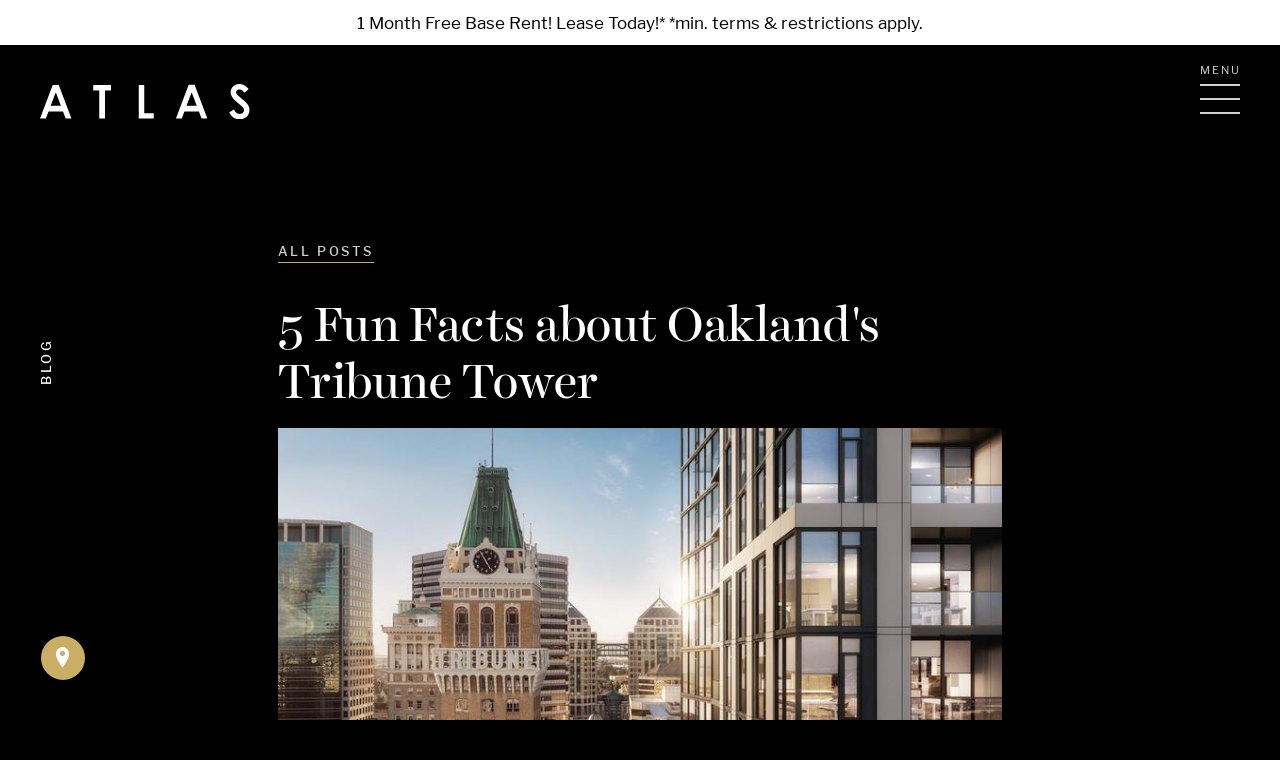

--- FILE ---
content_type: text/html; charset=utf-8
request_url: https://www.atlasoakland.com/blog/5-fun-facts-about-oaklands-tribune-tower
body_size: 8349
content:
<!DOCTYPE html><html lang="en"><head><!--This handcrafted digital experience brought to you by FINE: wearefine.com. TEST again--><meta charset="utf-8" /><meta content="text/html; charset=UTF-8" http-equiv="Content-Type" /><meta content="IE=edgechrome=1" http-equiv="X-UA-Compatible" /><meta content="width=device-width, initial-scale=1.0, maximum-scale=10.0" name="viewport" /><meta content="origin" name="referrer" /><!-- Google Tag Manager -->
<script>(function(w,d,s,l,i){w[l]=w[l]||[];w[l].push({'gtm.start':
new Date().getTime(),event:'gtm.js'});var f=d.getElementsByTagName(s)[0],
j=d.createElement(s),dl=l!='dataLayer'?'&l='+l:'';j.defer=true;j.src=
'https://www.googletagmanager.com/gtm.js?id='+i+dl;f.parentNode.insertBefore(j,f);
})(window,document,'script','dataLayer','GTM-5KKR62V');</script>
<!-- End Google Tag Manager --><meta content="Here are our favorite facts about the Tribune Tower in downtown Oakland, an iconic 22-story landmark art-deco building that’s steeped in history. " name="description" /><meta content="telephone=no" name="format-detection" /><script>function OptanonWrapper() { }</script><meta content="https://www.atlasoakland.com/blog/5-fun-facts-about-oaklands-tribune-tower" property="og:url" /><meta content="website" property="og:type" /><meta content="en_US" property="og:locale" /><meta content="https://cdn.carmel-apartments.com/system/uploads/fae/image/asset/3094/Atlas_Hero3.jpg" property="og:image" /><meta content="1200" property="og:image:width" /><meta content="630" property="og:image:height" /><meta content="Close up of a woman in a dark gray peacoat and white blouse walking in the sun " property="og:image:alt" /><title>5 Fun Facts about Downtown Oakland&#39;s Tribune Tower</title><link rel="apple-touch-icon" sizes="180x180" href="/favicons/apple-touch-icon.png"><link rel="icon" type="image/png" sizes="32x32" href="/favicons/favicon-32x32.png"><link rel="icon" type="image/png" sizes="16x16" href="/favicons/favicon-16x16.png"><link rel="manifest" href="/favicons/site.webmanifest"><link rel="mask-icon" href="/favicons/safari-pinned-tab.svg" color="#5bbad5"><meta name="msapplication-TileColor" content="#da532c"><meta name="theme-color" content="#ffffff"><link rel="stylesheet" media="screen" href="https://api.mapbox.com/mapbox-gl-js/v0.41.0/mapbox-gl.css" /><link rel="stylesheet" media="all" href="/assets/property/application-9f84b34327e107b923f56c4459ea9e56708c951a24ab97fd879a99dc309d657d.css" /><link rel="stylesheet" media="all" href="/assets/application-8b5e478c5e58d02b4622a83d9c5d2f2344ded2487249a6bb395f5964c00b6fe3.css" /><meta name="csrf-param" content="authenticity_token" />
<meta name="csrf-token" content="mf2OQANNgEy+QBAR57wBkRaW8eoflUou1oRPuiPY2FJWpCg5iXKJMGDIGGrVUxjihX4EM1yCGoQgtykPjUxICw==" /><link href="https://www.atlasoakland.com/blog/5-fun-facts-about-oaklands-tribune-tower" rel="canonical" /><meta content="kQri5J1RGPaSfUJ9kJMyrVscldaQO7-gNfIm_sULvFE" name="google-site-verification" /><meta content="3CFFBD13348A5940E5D7A2B0B5244C5E" name="msvalidate.01" /><script src="https://challenges.cloudflare.com/turnstile/v0/api.js" async defer></script></head><body class="scrolled_top pages blog specials_banner--present hero_b-component_present units_modal--enabled rent_cafe_floorplan_v2--enabled" data-force-encoding="✓"><div aria-label="Accessibility Controls" role="complementary"><!-- Google Tag Manager (noscript) -->
<noscript><iframe src="https://www.googletagmanager.com/ns.html?id=GTM-5KKR62V"
height="0" width="0" style="display:none;visibility:hidden"></iframe></noscript>
<!-- End Google Tag Manager (noscript) --><script>window._settingsFromYaml = {"followFrameLogo":{"downsizeInNavigationModal":false,"downsizeInLocationModal":false,"downsizeInUnitsModal":false,"downsizeOnScroll":false},"showCookieLinkInFooter":true};</script><button class="accessibility_controls--trigger js-accessibility_controls--trigger">Open accessibility controls (You can also use "Shift+Control+?")</button><nav aria-label="Accessibility controls" aria-roledescription="accessibility control panel" class="accessibility_controls--body js-accessibility_controls--body"><li><button aria-label="Jump to site navigation and close accessibility controls" class="js-accessibility_controls--trigger_nav" tabindex="0">Jump to site navigation</button></li><li><button aria-label="Jump to site content and close accessibility controls" class="js-accessibility_controls--trigger_content" tabindex="0">Jump to content</button></li><li><button aria-label="Jump to site footer and close accessibility controls" class="js-accessibility_controls--trigger_footer" tabindex="0">Jump to footer</button></li><li><button aria-label="Return to page and close accessibility controls" class="js-accessibility_controls--trigger_close" tabindex="0">Return to page</button></li></nav></div><div aria-label="Current promotion or special" class="specials_banner lazyload js-specials_banner" role="banner"><a href="/contact"><p>1 Month Free Base Rent! Lease Today!* *min. terms & restrictions apply.</p></a></div><div aria-label="application modals" role="complementary"><div class="units_modal js-units_modal"><div class="js-units_modal--container units_modal--container"><div class="container container-modal"><div class="units_modal--inner"><div class="units_modal--logo"><div class="logo--inner"><a class="logo--link" href="/"><img alt="Atlas" class="logo--image logo--desktop" src="https://cdn.carmel-apartments.com/system/uploads/fae/image/asset/3025/Atlas_logo.svg" /></a></div></div><div class="units_modal--close js-units_modal--close"><div class="units_modal--close_inner"><img src="/assets/property/svgs/units_modal_close-8af482aa5ec15bd6b802d2af6567752df1b1caff1ad3e93ada04459ff4e78355.svg?x-request=html" class="svg-lazy_inline" data-src="/assets/property/svgs/units_modal_close-8af482aa5ec15bd6b802d2af6567752df1b1caff1ad3e93ada04459ff4e78355.svg" aria-hidden="true" focusable="false" alt=""></div></div><div class="units_modal--iframe"><iframe class="js-units_modal--iframe" data-src="https://sightmap.com/embed/k9zw4zl9v87" sandbox="allow-scripts allow-same-origin" title="Sightmap embeded map"></iframe></div></div></div></div></div><div class="units_grid_modal js-units_grid_modal"><div class="js-units_grid_modal--container units_grid_modal--container"><div class="container container-modal"><div class="units_grid_modal--inner js-units_grid_modal--inner"><div class="units_grid_modal--logo"><div class="logo--inner"><a class="logo--link" href="/"><img alt="Atlas" class="logo--image logo--desktop" src="https://cdn.carmel-apartments.com/system/uploads/fae/image/asset/3025/Atlas_logo.svg" /></a></div></div><div class="units_grid_modal--vertical_titles vertical_titles"><div aria-label="Page section" aria-live="polite" class="vertical_titles--item vertical_titles--item-primary" role="status">Floorplans</div></div><div class="units_grid_modal--content js-units_grid_modal--content lazyload"></div></div></div></div></div></div><div class="main" role="main"><div class="component component-fixed"><div class="vertical_titles js-vertical_titles lazyload"><div aria-label="Page section" aria-live="polite" class="vertical_titles--item vertical_titles--item-primary js-vertical_titles--item-primary" role="status"></div><div class="vertical_titles--item vertical_titles--item-secondary js-vertical_titles--item-secondary"></div><div class="vertical_titles--data" data-alternate_color="false" data-cmp_id_belongs_to="blog_post" data-title="Blog"></div></div></div><div class="component component-standard lazyload" data-cmp_id="blog_post"><div class="one_col_text lazyload one_col_text-blog_post" data-expand="-100"><div class="container"><div class="one_col_text--inner"><div class="one_col_text--content_container"><div class="one_col_text--header"><div class="copy_block"><a class="cta cta-simple" href="/blog"><span>All Posts</span></a><h1>5 Fun Facts about Oakland's Tribune Tower</h1></div></div><div class="one_col_text--column one_col_text--column-one"><div class="image_block"><img class="lazyload " alt="exterior of tribune tower with iconic Art Deco exterior and green spire" data-src="https://cdn.carmel-apartments.com/system/uploads/fae/image/asset/23359/level_5_tribune-tower-oakland.jpg" data-srcset="https://cdn.carmel-apartments.com/system/uploads/fae/image/asset/23359/level_5_tribune-tower-oakland.jpg 320w, https://cdn.carmel-apartments.com/system/uploads/fae/image/asset/23359/level_4_tribune-tower-oakland.jpg 768w, https://cdn.carmel-apartments.com/system/uploads/fae/image/asset/23359/level_3_tribune-tower-oakland.jpg 961w, https://cdn.carmel-apartments.com/system/uploads/fae/image/asset/23359/level_2_tribune-tower-oakland.jpg 1200w" data-sizes="auto" src="" /></div><div class="copy_block copy_block--markdown"><div class="markdown_content "><p>Atlas luxury apartments sits in the historical downtown district of Oakland with striking views of the skyline. One of those views just so happens to face the Tribune Tower, a 22-story building that’s steeped in history. But what’s this building all about? Here are five fun facts about this iconic Oakland fixture. </p>

<p><strong>1. It’s An Artifact from the Art Deco Era</strong><br>
The Tribune Tower was completed in the 1920s and is a stunning display of art deco architecture. Designed by Edward T. Foulkes, the building is the 11th tallest in Oakland, soaring with geometric patterns, ornamental friezes, and decorative motifs. It’s a true masterpiece to behold and a masterclass in timeless elegance. </p>

<p><strong>2. The Tower Features Bricks from the Taj Mahal</strong><br>
This might just be the most unique building exterior you’ve ever seen. The Tribune Tower features fragments of famous buildings from all around the world, which was inspired by a 1919 contest hosted by the Oakland Tribune. Readers were invited to submit pieces of historically or architecturally significant structures, and the result was the incorporation of stones and bricks from places like the Taj Mahal, the Parthenon, and the Great Wall of China. </p>

<p><strong>3. It’s Designed for Earthquake Resilience</strong><br>
Oakland is prone to seismic activity, so the Tribune Tower’s engineers had their work cut out for them. During its construction, engineers implemented innovative earthquake-resistant techniques, including a flexible steel frame and a foundation anchored into the bedrock. This forward-thinking approach has allowed the tower to weather numerous earthquakes over the years, a testament to its enduring durability. </p>

<p><strong>4. You Can Enjoy Panoramic Views</strong><br>
Ascend to the top of the Tribune Tower, and you&#39;ll be rewarded with breathtaking panoramic views of Oakland and the Bay Area. While the tower was initially closed to the public, it has since opened its observation deck, allowing visitors to marvel at the city&#39;s ever-changing landscape. Whether you&#39;re a history buff or just looking for a unique vantage point, the Tribune Tower&#39;s observation deck offers an unforgettable experience.</p>

<p><strong>5. It’s Living History</strong><br>
In recent years, the Tribune Tower has undergone adaptive reuse, a process that transforms historical buildings for modern purposes while preserving their architectural integrity. The tower&#39;s conversion into residential units and commercial spaces breathes new life into this historic downtown landmark, ensuring its relevance for generations to come. This harmonious blend of preservation and adaptation showcases Oakland&#39;s commitment to honoring its past while embracing a vibrant future.</p>

<p>Enjoy sweeping <a href="https://www.atlasoakland.com/blog/high-rise-views-at-atlas">views </a>of the Tribune Tower from Atlas luxury residences. Come see for yourself with a visit! We accept walk-ins or you can schedule a visit with our leasing professionals. <a href="https://www.atlasoakland.com/contact">Contact our office for more information</a>.</p>
</div></div></div></div></div></div></div></div><div class="component component-standard" data-cmp_id="blog_footer"><div class="one_col_text lazyload one_col_text-blog_post" data-expand="-100"><div class="container"><div class="one_col_text--inner"><div class="one_col_text--content_container"><div class="one_col_text--header"></div><div class="one_col_text--column one_col_text--column-one"><div class="copy_block"><div class="metadata"><div class="metadata--item"><div class="metadata--label">Share</div><div class="sharethis-inline-share-buttons"></div></div><div class="metadata--item"><div class="metadata--label">Category:</div><div class="metadata--content cta cta-simple"><a href="/blog/category/discovering-oakland">Discovering Oakland</a></div></div><div class="metadata--item"><div class="metadata--label">Tags:</div><div class="metadata--content cta cta-simple"><a href="/blog/tag/all-about-oakland">All About Oakland</a></div>&nbsp;&nbsp;<div class="metadata--content cta cta-simple"><a href="/blog/tag/things-to-do">Things to Do</a></div>&nbsp;&nbsp;</div></div></div></div></div></div></div></div></div><a name="footer"></a><div class="footer js-footer lazyload" data-expand="-200"><div class="container"><div class="footer--inner"><div class="footer--top"><div class="footer--section footer--header copy_block"><h3>Array of Tour Options</h3></div></div><div class="footer--mid"><div class="footer--layout footer--layout-flexible footer--layout-simple"><div class="footer--layout_column"><div class="footer--section footer--body copy_block"><p>We accept walk-ins or you can schedule a visit with our leasing professionals. Contact our office for more information. We can’t wait to show you around!</p></div><a class="cta cta-button footer--cta" href="/contact"><span>Get in Touch</span></a></div><div class="footer--layout_column"><div class="footer--section footer--address"><div class="copy_block copy_block--address"><div class="footer_address_header">Connect</div><p><span><a href="https://www.google.com/maps/search/?api=1&amp;query=385+14th+St%2C+Oakland%2CCA%2C+94612"><span>385 14th St</span><br /><span>Oakland</span>, <span>CA</span><span> 94612</span></a><br /><a class="dvPhone DCRPhone DCRPhoneHref" href="tel:(510) 983-5478">(510) 983-5478</a><br /><span><a href="https://goo.gl/maps/gyYeoeWqzxD6pUPi9" target="_blank">Get Directions</a></span></span></p></div><div class="copy_block"><p><a href="/blog">Blog</a></p></div></div><div class="footer--section footer--social_icons"><div class="copy_block copy_block--social_icons"><div class="social_icons"><div class="social_icons--icon social_icons--icon-facebook"><a aria-label="Visit Our Facebook Page" href="https://www.facebook.com/atlasoakland/"><img src="/assets/property/svgs/social-facebook-34c7fc4a54b96f8cf498cb5a11cfdaae0ad7e65b51343d339da7dc79651c23ee.svg?x-request=html" class="svg-lazy_inline" data-src="/assets/property/svgs/social-facebook-34c7fc4a54b96f8cf498cb5a11cfdaae0ad7e65b51343d339da7dc79651c23ee.svg" aria-hidden="true" focusable="false" alt="Facebook Logo"></a></div><div class="social_icons--icon social_icons--icon-instagram"><a aria-label="Visit Our Instagram Profile" href="https://www.instagram.com/atlasoakland/"><img src="/assets/property/svgs/social-instagram-0b51ed64543418b7428370d9e9fb470c66880603aa00cc47209509058735d317.svg?x-request=html" class="svg-lazy_inline" data-src="/assets/property/svgs/social-instagram-0b51ed64543418b7428370d9e9fb470c66880603aa00cc47209509058735d317.svg" aria-hidden="true" focusable="false" alt="Instagram Logo"></a></div></div></div></div></div></div></div><div class="footer--bottom"><div class="footer--bottom_column"><div class="footer--section footer--nav copy_block"><div class="footer--nav_item"><a href="https://www.greystar.com/terms-of-use" target="_new">Terms of Use<span class="sr-only">(Link opens in new window)</span></a></div><div class="footer--nav_item"><a aria-label="Local and State Disclosures and License Information (Link opens in new window)" href="https://www.greystar.com/disclosures-and-licenses" target="_new">Disclosure and Licenses</a></div><div class="footer--nav_item"><a aria-label="Greystar DMCA policy (Link opens in new window)" href="https://www.greystar.com/terms-of-use#Copyright%20Infringement%20Policy" target="_new">DMCA</a></div><div class="footer--nav_item"><a aria-label="Greystar Renters’ Rights &amp; Resources policy (Link opens in new window)" href="https://www.greystar.com/renters-rights-resources" target="_new">Renters’ Rights & Resources</a></div><div class="footer--nav_item"><a href="/accessibility">Accessibility</a></div><div class="footer--nav_item"><a aria-label="Greystar privacy policy (Link opens in new window)" href="https://www.greystar.com/privacy/us-policy" target="_new">Privacy Policy</a></div><div class="footer--nav_item"><a href="/sitemap">Sitemap</a></div><a class="ot-sdk-show-settings" href="javascript:void(0);" style="display:none;visibility:hidden;">Cookies Settings</a></div></div><div class="footer--bottom_column"><div class="footer--section footer--legal copy_block"><p>&copy;&nbsp;All rights reserved 2026, Atlas.</p></div><div class="footer--section footer--aux_icons"><div class="footer--aux_icon footer--aux_icon-greystar"><img src="/assets/property/svgs/general-greystar-d14484935b58bf8915815bb0afaaf05902b56d65ea16164292700afc0fc563e1.svg?x-request=html" class="svg-lazy_inline" data-src="/assets/property/svgs/general-greystar-d14484935b58bf8915815bb0afaaf05902b56d65ea16164292700afc0fc563e1.svg" aria-hidden="true" focusable="false" alt="Greystar logo"></div><div class="footer--aux_icon footer--aux_icon-equal_housing"><a aria-label="Equal Housing Opportunity and Greystar Fair Housing Statement (Link opens in new window)" href="https://www.greystar.com/fair-housing-statement"><img src="/assets/property/svgs/general-equal_housing_optimized-023d7b457cbaf182870fc628ceaa3b38b1efa24c2ab0592eb8b07dfc7659889c.svg?x-request=html" class="svg-lazy_inline" data-src="/assets/property/svgs/general-equal_housing_optimized-023d7b457cbaf182870fc628ceaa3b38b1efa24c2ab0592eb8b07dfc7659889c.svg" aria-hidden="true" focusable="false" alt="Equal Housing Logo"></a></div><div class="footer--aux_icon footer--aux_icon-ada"><a aria-label="Accessible community and Greystar Fair Housing Statement (Link opens in new window)" href="/accessibility "><img src="/assets/property/svgs/general-ada-acd79fa7c78ba2c14ed60a841e6eb0eb4ee5bbe2086e1b83ecd22b0825f2fdd5.svg?x-request=html" class="svg-lazy_inline" data-src="/assets/property/svgs/general-ada-acd79fa7c78ba2c14ed60a841e6eb0eb4ee5bbe2086e1b83ecd22b0825f2fdd5.svg" aria-hidden="true" focusable="false" alt="Illustration of person in wheelchair"></a></div><div class="footer--aux_icon footer--aux_icon-pets"><a aria-label="Go to Property Pet Policy (Link opens in new window)" href="/amenities#pet-policy"><img src="/assets/property/svgs/general-pets-f74063ec4b87e2486d7b8a87d525e66fe4985d8b380a1a14799aa821e8872b40.svg?x-request=html" class="svg-lazy_inline" data-src="/assets/property/svgs/general-pets-f74063ec4b87e2486d7b8a87d525e66fe4985d8b380a1a14799aa821e8872b40.svg" aria-hidden="true" focusable="false" alt="Illustration of an animal footprint"></a></div><div class="footer--aux_icon footer--aux_icon-leed"><img src="/assets/property/svgs/general-leed-76b45893f6f296560ff4daa209707efe3432d8fb484b3349d462059379d9a790.svg?x-request=html" class="svg-lazy_inline" data-src="/assets/property/svgs/general-leed-76b45893f6f296560ff4daa209707efe3432d8fb484b3349d462059379d9a790.svg" aria-hidden="true" focusable="false" alt="Illustration of an animal footprint"></div></div></div><div class="footer--disclaimer"><p>Greystar California, Inc. dba Greystar Corp. License No. 1525765 Broker: Gerard S. Donohue License No. 01265072</p></div></div></div></div></div></div><div role="complementary"><div class="follow_frame js-follow_frame-top follow_frame-top"><div class="follow_frame--column follow_frame--column-left"><div class="logo"><div class="logo--inner"><a class="logo--link" href="/"><img alt="Atlas" class="logo--image logo--desktop" src="https://cdn.carmel-apartments.com/system/uploads/fae/image/asset/3025/Atlas_logo.svg" /></a></div></div></div><div class="follow_frame--column follow_frame--column-right"><div class="navigation js-navigation"><div class="js-navigation--mobile_bar navigation--mobile_bar util--cmp-large_hide"><div class="navigation--mobile_bar_icon_container"><a aria-label="Call property management" class="dvPhone DCRPhone DCRPhoneHref navigation--mobile_bar_icon_link" href="tel:5109835478"><div class="navigation--mobile_bar_icon navigation--mobile_icon-call"><img src="/assets/property/svgs/general-call-69f2069402c84b7cacadd6833ed9293c166e5c734ac9172232f4c94afaacd9fa.svg?x-request=html" class="svg-lazy_inline" data-src="/assets/property/svgs/general-call-69f2069402c84b7cacadd6833ed9293c166e5c734ac9172232f4c94afaacd9fa.svg" aria-hidden="true" focusable="false" alt=""></div></a><button aria-label="Open location modal" class="navigation--mobile_bar_icon_link js-location--trigger"><div class="navigation--mobile_bar_icon navigation--mobile_icon-location"><img src="/assets/property/svgs/general-location-bd3bda0cdbae1c7714c0551a9f366119bd55a1ff83fe0835e3d541163c99e125.svg?x-request=html" class="svg-lazy_inline" data-src="/assets/property/svgs/general-location-bd3bda0cdbae1c7714c0551a9f366119bd55a1ff83fe0835e3d541163c99e125.svg" aria-hidden="true" focusable="false" alt=""></div></button></div></div><button aria-controls="navigation--content_list" aria-haspopup="true" aria-label="Toggle navigation menu" class="js-navigation--trigger navigation--trigger"><div class="navigation--trigger_background"></div><div class="navigation--trigger_label">Menu</div><div class="navigation--trigger_inner"></div></button><div class="js-navigation--container navigation--container util--full_vh-with_navigation_mobile_bar"><div class="container container-modal"><div class="navigation--image_container"><img class="lazyload navigation--image" alt="A woman in a dark gray peacoat and white blouse walking in the sun " data-src="https://cdn.carmel-apartments.com/system/uploads/fae/image/asset/3024/level_5_Atlas_Navigation_Hero_1200x1560.jpg" data-srcset="https://cdn.carmel-apartments.com/system/uploads/fae/image/asset/3024/level_5_Atlas_Navigation_Hero_1200x1560.jpg 320w, https://cdn.carmel-apartments.com/system/uploads/fae/image/asset/3024/level_4_Atlas_Navigation_Hero_1200x1560.jpg 768w, https://cdn.carmel-apartments.com/system/uploads/fae/image/asset/3024/level_3_Atlas_Navigation_Hero_1200x1560.jpg 1024w, https://cdn.carmel-apartments.com/system/uploads/fae/image/asset/3024/Atlas_Navigation_Hero_1200x1560.jpg 1200w" data-sizes="auto" src="" /></div><div class="navigation--content"><nav aria-expanded="false" aria-label="Site Navigation" class="navigation--content-inner" id="navigation--content_list"><div class="navigation--list"><div class="navigation--item"><a href="/" role="menuitem" title="">Home</a></div><div class="navigation--item"><a href="/floorplans" role="menuitem" title="">Availability</a></div><div class="navigation--item"><a href="/amenities" role="menuitem" title="">Amenities</a></div><div class="navigation--item"><a href="/residences" role="menuitem" title="">Residences</a></div><div class="navigation--item"><a href="/residences/the-penthouses" role="menuitem" title="">Penthouses</a></div><div class="navigation--item"><a href="/building" role="menuitem" title="">Building</a></div><div class="navigation--item"><a href="/galleries" role="menuitem" title="">Galleries</a></div><div class="navigation--item"><a href="/location" role="menuitem" title="">Neighborhood</a></div><div class="navigation--item"><a href="/contact" role="menuitem" title="">Contact</a></div><div class="navigation--item"><a href="/retail-availability" role="menuitem" title="">Retail </a></div><div class="navigation--item"><a href="/schedule" role="menuitem" title="">Schedule Tour</a></div></div><div class="navigation--aux"><a class="navigation--aux_item" href="/galleries#?category=360_tour"><div class="navigation--aux_item_icon"><img src="https://cdn.carmel-apartments.com/system/uploads/fae/file/asset/506/360_tour.svg?x-request=html" class="svg-lazy_inline" data-src="https://cdn.carmel-apartments.com/system/uploads/fae/file/asset/506/360_tour.svg" aria-hidden="true" focusable="false" alt=""></div><div class="navigation--aux_item_title">Virtual Tour</div></a><a class="navigation--aux_item" href="https://atlasoakland.securecafe.com/onlineleasing/atlas-1/oleapplication.aspx?stepname=floorplan&amp;myOlePropertyId=1135667&amp;UnitID=18237633"><div class="navigation--aux_item_icon"><img src="https://cdn.carmel-apartments.com/system/uploads/fae/file/asset/505/keys.svg?x-request=html" class="svg-lazy_inline" data-src="https://cdn.carmel-apartments.com/system/uploads/fae/file/asset/505/keys.svg" aria-hidden="true" focusable="false" alt=""></div><div class="navigation--aux_item_title">Lease Now</div></a><a class="navigation--aux_item" href="https://portal.risebuildings.com/pm/login"><div class="navigation--aux_item_icon"><img src="https://cdn.carmel-apartments.com/system/uploads/fae/file/asset/507/general-login.svg?x-request=html" class="svg-lazy_inline" data-src="https://cdn.carmel-apartments.com/system/uploads/fae/file/asset/507/general-login.svg" aria-hidden="true" focusable="false" alt=""></div><div class="navigation--aux_item_title">Resident Portal</div></a></div></nav></div></div></div></div></div></div><div class="follow_frame js-follow_frame-bottom follow_frame-bottom"><div class="follow_frame--column follow_frame--column-left"><div class="location"><button aria-label="Toggle location modal" class="js-location--trigger location--trigger util--cmp-large_only"><div class="location--trigger_background"></div><div class="location--trigger_inner"><img src="/assets/property/svgs/general-location-bd3bda0cdbae1c7714c0551a9f366119bd55a1ff83fe0835e3d541163c99e125.svg?x-request=html" class="svg-lazy_inline" data-src="/assets/property/svgs/general-location-bd3bda0cdbae1c7714c0551a9f366119bd55a1ff83fe0835e3d541163c99e125.svg" aria-hidden="true" focusable="false" alt=""></div></button><div class="js-location--container location--container" data-location-pin-link="/#map"><div class="container container-modal"><div class="location--map js-map map"><div class="map--pin"><img src="/assets/property/svgs/map_center-pin-f340f715900eb2c99904187f807b6f363c98b8ee4c06506f2a9db18cb04f8e5b.svg?x-request=html" class="svg-lazy_inline" data-src="/assets/property/svgs/map_center-pin-f340f715900eb2c99904187f807b6f363c98b8ee4c06506f2a9db18cb04f8e5b.svg" aria-hidden="true" focusable="false" alt=""></div><div class="map--logo"><div class="logo--inner"><a class="logo--link" href="/"><img alt="Atlas" class="logo--image logo--desktop" src="https://cdn.carmel-apartments.com/system/uploads/fae/image/asset/3025/Atlas_logo.svg" /></a></div></div><div class="map--close js-map--close"><button aria-label="Close Map Dialog" class="map--close_inner"><img src="/assets/property/svgs/map_close-4eb9f569d9391a32e30f6914ef5f31c48d1f03b711861ea382322e22c58bc9be.svg?x-request=html" class="svg-lazy_inline" data-src="/assets/property/svgs/map_close-4eb9f569d9391a32e30f6914ef5f31c48d1f03b711861ea382322e22c58bc9be.svg" aria-hidden="true" focusable="false" alt=""></button></div><div class="map--mapbox"><div data-center_point="[&quot;-122.2698&quot;,&quot;37.803711&quot;]" data-style_url="mapbox://styles/carmelpartners/cjc6pufg102f62qo0wh6itppy" data-zoom_level="11" data-zoom_level_mobile="10" id="map" style="width: 100%; height: 100%;"></div></div><div class="map--sidebar"><div class="map--sidebar-left"><ul class="map--categories"><li class="js-map--category map--category"><a class="js-map--category_tab map--category_tab is-active" data-map_category_slug="overview" href="#"><div class="map--category_icon"><img src="/assets/property/svgs/map_category-home-d9b2ae3c3f1eef9b493043844eae10d05075d499eed3d352ad5c6399ed113f38.svg?x-request=html" class="svg-lazy_inline" data-src="/assets/property/svgs/map_category-home-d9b2ae3c3f1eef9b493043844eae10d05075d499eed3d352ad5c6399ed113f38.svg" aria-hidden="true" focusable="false" alt=""></div><div class="map--category_title">Overview</div></a></li><li class="js-map--category map--category"><a class="js-map--category_tab map--category_tab" data-map_category_slug="entertainment" href="#"><div class="map--category_icon"><img src="https://cdn.carmel-apartments.com/system/uploads/fae/file/asset/1325/map_category-arts-1.svg?x-request=html" class="svg-lazy_inline" data-src="https://cdn.carmel-apartments.com/system/uploads/fae/file/asset/1325/map_category-arts-1.svg" aria-hidden="true" focusable="false" alt=""></div><div class="map--category_title">Entertainment</div></a></li><li class="js-map--category map--category"><a class="js-map--category_tab map--category_tab" data-map_category_slug="parks" href="#"><div class="map--category_icon"><img src="https://cdn.carmel-apartments.com/system/uploads/fae/file/asset/1324/map_category-parks-1.svg?x-request=html" class="svg-lazy_inline" data-src="https://cdn.carmel-apartments.com/system/uploads/fae/file/asset/1324/map_category-parks-1.svg" aria-hidden="true" focusable="false" alt=""></div><div class="map--category_title">Parks </div></a></li><li class="js-map--category map--category"><a class="js-map--category_tab map--category_tab" data-map_category_slug="dining" href="#"><div class="map--category_icon"><img src="https://cdn.carmel-apartments.com/system/uploads/fae/file/asset/1323/map_category-food-1.svg?x-request=html" class="svg-lazy_inline" data-src="https://cdn.carmel-apartments.com/system/uploads/fae/file/asset/1323/map_category-food-1.svg" aria-hidden="true" focusable="false" alt=""></div><div class="map--category_title">Dining</div></a></li><li class="js-map--category map--category"><a class="js-map--category_tab map--category_tab" data-map_category_slug="shopping" href="#"><div class="map--category_icon"><img src="https://cdn.carmel-apartments.com/system/uploads/fae/file/asset/540/map_category-shop-1.svg?x-request=html" class="svg-lazy_inline" data-src="https://cdn.carmel-apartments.com/system/uploads/fae/file/asset/540/map_category-shop-1.svg" aria-hidden="true" focusable="false" alt=""></div><div class="map--category_title">Shopping</div></a></li><li class="js-map--category map--category"><a class="js-map--category_tab map--category_tab" data-map_category_slug="transit" href="#"><div class="map--category_icon"><img src="https://cdn.carmel-apartments.com/system/uploads/fae/file/asset/539/map_category-transit-1.svg?x-request=html" class="svg-lazy_inline" data-src="https://cdn.carmel-apartments.com/system/uploads/fae/file/asset/539/map_category-transit-1.svg" aria-hidden="true" focusable="false" alt=""></div><div class="map--category_title">Transit</div></a></li></ul></div><div class="js-map--sidebar-right map--sidebar-right"><div class="js-map--sidebar-right_inner map--sidebar-right_inner"><div class="copy_block"><h3 class="js-map--attractions_title map--attractions_title hidden">Attractions</h3></div><div class="js-map--overview_content map--overview_content active"><div class="copy_block"><h3 class="map--overview_title">Live Here. Get Anywhere. </h3><div class="map--overview_body"><p>Steps from the 12th Street BART station, Atlas is a grand gateway not just to vibrant downtown Oakland, but to the rest of the SF Bay. </p><div class="copy_block copy_block--address"><div class="footer_address_header">Connect</div><p><span><a href="https://www.google.com/maps/search/?api=1&amp;query=385+14th+St%2C+Oakland%2CCA%2C+94612"><span>385 14th St</span><br /><span>Oakland</span>, <span>CA</span><span> 94612</span></a><br /><a class="dvPhone DCRPhone DCRPhoneHref" href="tel:(510) 983-5478">(510) 983-5478</a><br /><span><a href="https://goo.gl/maps/gyYeoeWqzxD6pUPi9" target="_blank">Get Directions</a></span><br /><a href="/contact">Book a Viewing</a></span></p></div></div></div></div><ul class="js-map--attractions map--attractions"></ul></div></div></div></div></div></div></div></div></div></div><script src="https://api.mapbox.com/mapbox-gl-js/v0.41.0/mapbox-gl.js"></script><script src="//sightmap.com/embed/api.js" defer="defer"></script><script src="https://integrations.funnelleasing.com/dni/v1/dni.js"></script><script>FunnelDNI('03f5fe3982bf41a380739512238020a1', '7974');</script><script src="/assets/property/application-618ee143e8a9d84c8ea5b5c00eb5b8b1b007b06532d47ae3204024fa7dd6c03e.js"></script><script src="/assets/application-826bd7442affdba376004355992e5aeee6f2ce2c1eb4ad14ade1ff7295d974d5.js"></script></body></html>

--- FILE ---
content_type: text/css
request_url: https://www.atlasoakland.com/assets/property/application-9f84b34327e107b923f56c4459ea9e56708c951a24ab97fd879a99dc309d657d.css
body_size: 62088
content:
/*! normalize.css v8.0.1 | MIT License | github.com/necolas/normalize.css */html{line-height:1.15;-webkit-text-size-adjust:100%}body{margin:0}main{display:block}h1{font-size:2em;margin:0.67em 0}hr{-webkit-box-sizing:content-box;box-sizing:content-box;height:0;overflow:visible}pre{font-family:monospace, monospace;font-size:1em}a{background-color:transparent}abbr[title]{border-bottom:none;text-decoration:underline;-webkit-text-decoration:underline dotted;text-decoration:underline dotted}b,strong{font-weight:bolder}code,kbd,samp{font-family:monospace, monospace;font-size:1em}small{font-size:80%}sub,sup{font-size:75%;line-height:0;position:relative;vertical-align:baseline}sub{bottom:-0.25em}sup{top:-0.5em}img{border-style:none}button,input,optgroup,select,textarea{font-family:inherit;font-size:100%;line-height:1.15;margin:0}button,input{overflow:visible}button,select{text-transform:none}button,[type="button"],[type="reset"],[type="submit"]{-webkit-appearance:button}button::-moz-focus-inner,[type="button"]::-moz-focus-inner,[type="reset"]::-moz-focus-inner,[type="submit"]::-moz-focus-inner{border-style:none;padding:0}button:-moz-focusring,[type="button"]:-moz-focusring,[type="reset"]:-moz-focusring,[type="submit"]:-moz-focusring{outline:1px dotted ButtonText}fieldset{padding:0.35em 0.75em 0.625em}legend{-webkit-box-sizing:border-box;box-sizing:border-box;color:inherit;display:table;max-width:100%;padding:0;white-space:normal}progress{vertical-align:baseline}textarea{overflow:auto}[type="checkbox"],[type="radio"]{-webkit-box-sizing:border-box;box-sizing:border-box;padding:0}[type="number"]::-webkit-inner-spin-button,[type="number"]::-webkit-outer-spin-button{height:auto}[type="search"]{-webkit-appearance:textfield;outline-offset:-2px}[type="search"]::-webkit-search-decoration{-webkit-appearance:none}::-webkit-file-upload-button{-webkit-appearance:button;font:inherit}details{display:block}summary{display:list-item}template{display:none}[hidden]{display:none}/*! Lity - v2.2.2 - 2017-07-17
* http://sorgalla.com/lity/
* Copyright (c) 2015-2017 Jan Sorgalla; Licensed MIT */.lity{z-index:9999;position:fixed;top:0;right:0;bottom:0;left:0;white-space:nowrap;background:#0b0b0b;background:rgba(0,0,0,0.9);outline:none !important;opacity:0;-webkit-transition:opacity 0.3s ease;transition:opacity 0.3s ease}.lity.lity-opened{opacity:1}.lity.lity-closed{opacity:0}.lity *{-webkit-box-sizing:border-box;box-sizing:border-box}.lity-wrap{z-index:9990;position:fixed;top:0;right:0;bottom:0;left:0;text-align:center;outline:none !important}.lity-wrap:before{content:'';display:inline-block;height:100%;vertical-align:middle;margin-right:-0.25em}.lity-loader{z-index:9991;color:#fff;position:absolute;top:50%;margin-top:-0.8em;width:100%;text-align:center;font-size:14px;font-family:Arial, Helvetica, sans-serif;opacity:0;-webkit-transition:opacity 0.3s ease;transition:opacity 0.3s ease}.lity-loading .lity-loader{opacity:1}.lity-container{z-index:9992;position:relative;text-align:left;vertical-align:middle;display:inline-block;white-space:normal;max-width:100%;max-height:100%;outline:none !important}.lity-content{z-index:9993;width:100%;-webkit-transform:scale(1);transform:scale(1);-webkit-transition:-webkit-transform 0.3s ease;transition:-webkit-transform 0.3s ease;transition:transform 0.3s ease;transition:transform 0.3s ease, -webkit-transform 0.3s ease}.lity-loading .lity-content,.lity-closed .lity-content{-webkit-transform:scale(0.8);transform:scale(0.8)}.lity-content:after{content:'';position:absolute;left:0;top:0;bottom:0;display:block;right:0;width:auto;height:auto;z-index:-1;-webkit-box-shadow:0 0 8px rgba(0,0,0,0.6);box-shadow:0 0 8px rgba(0,0,0,0.6)}.lity-close{z-index:9994;width:35px;height:35px;position:fixed;right:0;top:0;-webkit-appearance:none;cursor:pointer;text-decoration:none;text-align:center;padding:0;color:#fff;font-style:normal;font-size:35px;font-family:Arial, Baskerville, monospace;line-height:35px;text-shadow:0 1px 2px rgba(0,0,0,0.6);border:0;background:none;outline:none;-webkit-box-shadow:none;box-shadow:none}.lity-close::-moz-focus-inner{border:0;padding:0}.lity-close:hover,.lity-close:focus,.lity-close:active,.lity-close:visited{text-decoration:none;text-align:center;padding:0;color:#fff;font-style:normal;font-size:35px;font-family:Arial, Baskerville, monospace;line-height:35px;text-shadow:0 1px 2px rgba(0,0,0,0.6);border:0;background:none;outline:none;-webkit-box-shadow:none;box-shadow:none}.lity-close:active{top:1px}.lity-image img{max-width:100%;display:block;line-height:0;border:0}.lity-iframe .lity-container,.lity-youtube .lity-container,.lity-vimeo .lity-container,.lity-facebookvideo .lity-container,.lity-googlemaps .lity-container{width:100%;max-width:964px}.lity-iframe-container{width:100%;height:0;padding-top:56.25%;overflow:auto;pointer-events:auto;-webkit-transform:translateZ(0);transform:translateZ(0);-webkit-overflow-scrolling:touch}.lity-iframe-container iframe{position:absolute;display:block;top:0;left:0;width:100%;height:100%;-webkit-box-shadow:0 0 8px rgba(0,0,0,0.6);box-shadow:0 0 8px rgba(0,0,0,0.6);background:#000}.lity-hide{display:none}.lity{background:rgba(0,0,0,0.9);z-index:9999999}.lity-close{width:18px;height:18px;top:20px !important;right:20px !important;left:auto !important;background-repeat:no-repeat;background-image:url(/assets/property/svgs/gallery-close-a2e8bba49c4e64dfdb973182beb9f67cf31d5397cf16e3d78ca05a0ed77acc3c.svg);background-position:0px 0px;content:''}.lity-close:hover,.lity-close:focus,.lity-close:active,.lity-close:visited{top:20px;background-image:url(/assets/property/svgs/gallery-close-a2e8bba49c4e64dfdb973182beb9f67cf31d5397cf16e3d78ca05a0ed77acc3c.svg)}.lity-image img{padding:0;max-width:80vw}.swiper-container{margin-left:auto;margin-right:auto;position:relative;overflow:hidden;list-style:none;padding:0;z-index:1}.swiper-container-no-flexbox .swiper-slide{float:left}.swiper-container-vertical>.swiper-wrapper{-webkit-box-orient:vertical;-webkit-box-direction:normal;-ms-flex-direction:column;flex-direction:column}.swiper-wrapper{position:relative;width:100%;height:100%;z-index:1;display:-webkit-box;display:-ms-flexbox;display:flex;-webkit-transition-property:-webkit-transform;transition-property:-webkit-transform;transition-property:transform;transition-property:transform, -webkit-transform;transition-property:transform,-webkit-transform;-webkit-box-sizing:content-box;box-sizing:content-box}.swiper-container-android .swiper-slide,.swiper-wrapper{-webkit-transform:translate3d(0, 0, 0);transform:translate3d(0, 0, 0)}.swiper-container-multirow>.swiper-wrapper{-ms-flex-wrap:wrap;flex-wrap:wrap}.swiper-container-free-mode>.swiper-wrapper{-webkit-transition-timing-function:ease-out;transition-timing-function:ease-out;margin:0 auto}.swiper-slide{-ms-flex-negative:0;flex-shrink:0;width:100%;height:100%;position:relative;-webkit-transition-property:-webkit-transform;transition-property:-webkit-transform;transition-property:transform;transition-property:transform, -webkit-transform;transition-property:transform,-webkit-transform}.swiper-slide-invisible-blank{visibility:hidden}.swiper-container-autoheight,.swiper-container-autoheight .swiper-slide{height:auto}.swiper-container-autoheight .swiper-wrapper{-webkit-box-align:start;-ms-flex-align:start;align-items:flex-start;-webkit-transition-property:height,-webkit-transform;transition-property:height,-webkit-transform;transition-property:transform,height;transition-property:transform,height,-webkit-transform}.swiper-container-3d{-webkit-perspective:1200px;perspective:1200px}.swiper-container-3d .swiper-cube-shadow,.swiper-container-3d .swiper-slide,.swiper-container-3d .swiper-slide-shadow-bottom,.swiper-container-3d .swiper-slide-shadow-left,.swiper-container-3d .swiper-slide-shadow-right,.swiper-container-3d .swiper-slide-shadow-top,.swiper-container-3d .swiper-wrapper{-webkit-transform-style:preserve-3d;transform-style:preserve-3d}.swiper-container-3d .swiper-slide-shadow-bottom,.swiper-container-3d .swiper-slide-shadow-left,.swiper-container-3d .swiper-slide-shadow-right,.swiper-container-3d .swiper-slide-shadow-top{position:absolute;left:0;top:0;width:100%;height:100%;pointer-events:none;z-index:10}.swiper-container-3d .swiper-slide-shadow-left{background-image:-webkit-gradient(linear, right top, left top, from(rgba(0,0,0,0.5)), to(transparent));background-image:linear-gradient(to left, rgba(0,0,0,0.5), transparent)}.swiper-container-3d .swiper-slide-shadow-right{background-image:-webkit-gradient(linear, left top, right top, from(rgba(0,0,0,0.5)), to(transparent));background-image:linear-gradient(to right, rgba(0,0,0,0.5), transparent)}.swiper-container-3d .swiper-slide-shadow-top{background-image:-webkit-gradient(linear, left bottom, left top, from(rgba(0,0,0,0.5)), to(transparent));background-image:linear-gradient(to top, rgba(0,0,0,0.5), transparent)}.swiper-container-3d .swiper-slide-shadow-bottom{background-image:-webkit-gradient(linear, left top, left bottom, from(rgba(0,0,0,0.5)), to(transparent));background-image:linear-gradient(to bottom, rgba(0,0,0,0.5), transparent)}.swiper-container-wp8-horizontal,.swiper-container-wp8-horizontal>.swiper-wrapper{-ms-touch-action:pan-y;touch-action:pan-y}.swiper-container-wp8-vertical,.swiper-container-wp8-vertical>.swiper-wrapper{-ms-touch-action:pan-x;touch-action:pan-x}.swiper-button-next,.swiper-button-prev{position:absolute;top:50%;width:27px;height:44px;margin-top:-22px;z-index:10;cursor:pointer;background-size:27px 44px;background-position:center;background-repeat:no-repeat}.swiper-button-next.swiper-button-disabled,.swiper-button-prev.swiper-button-disabled{opacity:.35;cursor:auto;pointer-events:none}.swiper-button-prev,.swiper-container-rtl .swiper-button-next{background-image:url("data:image/svg+xml;charset=utf-8,%3Csvg%20xmlns%3D'http%3A%2F%2Fwww.w3.org%2F2000%2Fsvg'%20viewBox%3D'0%200%2027%2044'%3E%3Cpath%20d%3D'M0%2C22L22%2C0l2.1%2C2.1L4.2%2C22l19.9%2C19.9L22%2C44L0%2C22L0%2C22L0%2C22z'%20fill%3D'%23007aff'%2F%3E%3C%2Fsvg%3E");left:10px;right:auto}.swiper-button-next,.swiper-container-rtl .swiper-button-prev{background-image:url("data:image/svg+xml;charset=utf-8,%3Csvg%20xmlns%3D'http%3A%2F%2Fwww.w3.org%2F2000%2Fsvg'%20viewBox%3D'0%200%2027%2044'%3E%3Cpath%20d%3D'M27%2C22L27%2C22L5%2C44l-2.1-2.1L22.8%2C22L2.9%2C2.1L5%2C0L27%2C22L27%2C22z'%20fill%3D'%23007aff'%2F%3E%3C%2Fsvg%3E");right:10px;left:auto}.swiper-button-prev.swiper-button-white,.swiper-container-rtl .swiper-button-next.swiper-button-white{background-image:url("data:image/svg+xml;charset=utf-8,%3Csvg%20xmlns%3D'http%3A%2F%2Fwww.w3.org%2F2000%2Fsvg'%20viewBox%3D'0%200%2027%2044'%3E%3Cpath%20d%3D'M0%2C22L22%2C0l2.1%2C2.1L4.2%2C22l19.9%2C19.9L22%2C44L0%2C22L0%2C22L0%2C22z'%20fill%3D'%23ffffff'%2F%3E%3C%2Fsvg%3E")}.swiper-button-next.swiper-button-white,.swiper-container-rtl .swiper-button-prev.swiper-button-white{background-image:url("data:image/svg+xml;charset=utf-8,%3Csvg%20xmlns%3D'http%3A%2F%2Fwww.w3.org%2F2000%2Fsvg'%20viewBox%3D'0%200%2027%2044'%3E%3Cpath%20d%3D'M27%2C22L27%2C22L5%2C44l-2.1-2.1L22.8%2C22L2.9%2C2.1L5%2C0L27%2C22L27%2C22z'%20fill%3D'%23ffffff'%2F%3E%3C%2Fsvg%3E")}.swiper-button-prev.swiper-button-black,.swiper-container-rtl .swiper-button-next.swiper-button-black{background-image:url("data:image/svg+xml;charset=utf-8,%3Csvg%20xmlns%3D'http%3A%2F%2Fwww.w3.org%2F2000%2Fsvg'%20viewBox%3D'0%200%2027%2044'%3E%3Cpath%20d%3D'M0%2C22L22%2C0l2.1%2C2.1L4.2%2C22l19.9%2C19.9L22%2C44L0%2C22L0%2C22L0%2C22z'%20fill%3D'%23000000'%2F%3E%3C%2Fsvg%3E")}.swiper-button-next.swiper-button-black,.swiper-container-rtl .swiper-button-prev.swiper-button-black{background-image:url("data:image/svg+xml;charset=utf-8,%3Csvg%20xmlns%3D'http%3A%2F%2Fwww.w3.org%2F2000%2Fsvg'%20viewBox%3D'0%200%2027%2044'%3E%3Cpath%20d%3D'M27%2C22L27%2C22L5%2C44l-2.1-2.1L22.8%2C22L2.9%2C2.1L5%2C0L27%2C22L27%2C22z'%20fill%3D'%23000000'%2F%3E%3C%2Fsvg%3E")}.swiper-button-lock{display:none}.swiper-pagination{position:absolute;text-align:center;-webkit-transition:.3s opacity;transition:.3s opacity;-webkit-transform:translate3d(0, 0, 0);transform:translate3d(0, 0, 0);z-index:10}.swiper-pagination.swiper-pagination-hidden{opacity:0}.swiper-container-horizontal>.swiper-pagination-bullets,.swiper-pagination-custom,.swiper-pagination-fraction{bottom:10px;left:0;width:100%}.swiper-pagination-bullets-dynamic{overflow:hidden;font-size:0}.swiper-pagination-bullets-dynamic .swiper-pagination-bullet{-webkit-transform:scale(0.33);transform:scale(0.33);position:relative}.swiper-pagination-bullets-dynamic .swiper-pagination-bullet-active{-webkit-transform:scale(1);transform:scale(1)}.swiper-pagination-bullets-dynamic .swiper-pagination-bullet-active-main{-webkit-transform:scale(1);transform:scale(1)}.swiper-pagination-bullets-dynamic .swiper-pagination-bullet-active-prev{-webkit-transform:scale(0.66);transform:scale(0.66)}.swiper-pagination-bullets-dynamic .swiper-pagination-bullet-active-prev-prev{-webkit-transform:scale(0.33);transform:scale(0.33)}.swiper-pagination-bullets-dynamic .swiper-pagination-bullet-active-next{-webkit-transform:scale(0.66);transform:scale(0.66)}.swiper-pagination-bullets-dynamic .swiper-pagination-bullet-active-next-next{-webkit-transform:scale(0.33);transform:scale(0.33)}.swiper-pagination-bullet{width:8px;height:8px;display:inline-block;border-radius:100%;background:#000;opacity:.2}button.swiper-pagination-bullet{border:none;margin:0;padding:0;-webkit-box-shadow:none;box-shadow:none;-webkit-appearance:none;-moz-appearance:none;appearance:none}.swiper-pagination-clickable .swiper-pagination-bullet{cursor:pointer}.swiper-pagination-bullet-active{opacity:1;background:#007aff}.swiper-container-vertical>.swiper-pagination-bullets{right:10px;top:50%;-webkit-transform:translate3d(0, -50%, 0);transform:translate3d(0, -50%, 0)}.swiper-container-vertical>.swiper-pagination-bullets .swiper-pagination-bullet{margin:6px 0;display:block}.swiper-container-vertical>.swiper-pagination-bullets.swiper-pagination-bullets-dynamic{top:50%;-webkit-transform:translateY(-50%);transform:translateY(-50%);width:8px}.swiper-container-vertical>.swiper-pagination-bullets.swiper-pagination-bullets-dynamic .swiper-pagination-bullet{display:inline-block;-webkit-transition:.2s top,.2s -webkit-transform;transition:.2s top,.2s -webkit-transform;-webkit-transition:.2s transform,.2s top;transition:.2s transform,.2s top;-webkit-transition:.2s transform,.2s top,.2s -webkit-transform;transition:.2s transform,.2s top,.2s -webkit-transform}.swiper-container-horizontal>.swiper-pagination-bullets .swiper-pagination-bullet{margin:0 4px}.swiper-container-horizontal>.swiper-pagination-bullets.swiper-pagination-bullets-dynamic{left:50%;-webkit-transform:translateX(-50%);transform:translateX(-50%);white-space:nowrap}.swiper-container-horizontal>.swiper-pagination-bullets.swiper-pagination-bullets-dynamic .swiper-pagination-bullet{-webkit-transition:.2s left,.2s -webkit-transform;transition:.2s left,.2s -webkit-transform;-webkit-transition:.2s transform,.2s left;transition:.2s transform,.2s left;-webkit-transition:.2s transform,.2s left,.2s -webkit-transform;transition:.2s transform,.2s left,.2s -webkit-transform}.swiper-container-horizontal.swiper-container-rtl>.swiper-pagination-bullets-dynamic .swiper-pagination-bullet{-webkit-transition:.2s right,.2s -webkit-transform;transition:.2s right,.2s -webkit-transform;-webkit-transition:.2s transform,.2s right;transition:.2s transform,.2s right;-webkit-transition:.2s transform,.2s right,.2s -webkit-transform;transition:.2s transform,.2s right,.2s -webkit-transform}.swiper-pagination-progressbar{background:rgba(0,0,0,0.25);position:absolute}.swiper-pagination-progressbar .swiper-pagination-progressbar-fill{background:#007aff;position:absolute;left:0;top:0;width:100%;height:100%;-webkit-transform:scale(0);transform:scale(0);-webkit-transform-origin:left top;transform-origin:left top}.swiper-container-rtl .swiper-pagination-progressbar .swiper-pagination-progressbar-fill{-webkit-transform-origin:right top;transform-origin:right top}.swiper-container-horizontal>.swiper-pagination-progressbar,.swiper-container-vertical>.swiper-pagination-progressbar.swiper-pagination-progressbar-opposite{width:100%;height:4px;left:0;top:0}.swiper-container-horizontal>.swiper-pagination-progressbar.swiper-pagination-progressbar-opposite,.swiper-container-vertical>.swiper-pagination-progressbar{width:4px;height:100%;left:0;top:0}.swiper-pagination-white .swiper-pagination-bullet-active{background:#fff}.swiper-pagination-progressbar.swiper-pagination-white{background:rgba(255,255,255,0.25)}.swiper-pagination-progressbar.swiper-pagination-white .swiper-pagination-progressbar-fill{background:#fff}.swiper-pagination-black .swiper-pagination-bullet-active{background:#000}.swiper-pagination-progressbar.swiper-pagination-black{background:rgba(0,0,0,0.25)}.swiper-pagination-progressbar.swiper-pagination-black .swiper-pagination-progressbar-fill{background:#000}.swiper-pagination-lock{display:none}.swiper-scrollbar{border-radius:10px;position:relative;-ms-touch-action:none;background:rgba(0,0,0,0.1)}.swiper-container-horizontal>.swiper-scrollbar{position:absolute;left:1%;bottom:3px;z-index:50;height:5px;width:98%}.swiper-container-vertical>.swiper-scrollbar{position:absolute;right:3px;top:1%;z-index:50;width:5px;height:98%}.swiper-scrollbar-drag{height:100%;width:100%;position:relative;background:rgba(0,0,0,0.5);border-radius:10px;left:0;top:0}.swiper-scrollbar-cursor-drag{cursor:move}.swiper-scrollbar-lock{display:none}.swiper-zoom-container{width:100%;height:100%;display:-webkit-box;display:-ms-flexbox;display:flex;-webkit-box-pack:center;-ms-flex-pack:center;justify-content:center;-webkit-box-align:center;-ms-flex-align:center;align-items:center;text-align:center}.swiper-zoom-container>canvas,.swiper-zoom-container>img,.swiper-zoom-container>svg{max-width:100%;max-height:100%;-o-object-fit:contain;object-fit:contain}.swiper-slide-zoomed{cursor:move}.swiper-lazy-preloader{width:42px;height:42px;position:absolute;left:50%;top:50%;margin-left:-21px;margin-top:-21px;z-index:10;-webkit-transform-origin:50%;transform-origin:50%;-webkit-animation:swiper-preloader-spin 1s steps(12, end) infinite;animation:swiper-preloader-spin 1s steps(12, end) infinite}.swiper-lazy-preloader:after{display:block;content:'';width:100%;height:100%;background-image:url("data:image/svg+xml;charset=utf-8,%3Csvg%20viewBox%3D'0%200%20120%20120'%20xmlns%3D'http%3A%2F%2Fwww.w3.org%2F2000%2Fsvg'%20xmlns%3Axlink%3D'http%3A%2F%2Fwww.w3.org%2F1999%2Fxlink'%3E%3Cdefs%3E%3Cline%20id%3D'l'%20x1%3D'60'%20x2%3D'60'%20y1%3D'7'%20y2%3D'27'%20stroke%3D'%236c6c6c'%20stroke-width%3D'11'%20stroke-linecap%3D'round'%2F%3E%3C%2Fdefs%3E%3Cg%3E%3Cuse%20xlink%3Ahref%3D'%23l'%20opacity%3D'.27'%2F%3E%3Cuse%20xlink%3Ahref%3D'%23l'%20opacity%3D'.27'%20transform%3D'rotate(30%2060%2C60)'%2F%3E%3Cuse%20xlink%3Ahref%3D'%23l'%20opacity%3D'.27'%20transform%3D'rotate(60%2060%2C60)'%2F%3E%3Cuse%20xlink%3Ahref%3D'%23l'%20opacity%3D'.27'%20transform%3D'rotate(90%2060%2C60)'%2F%3E%3Cuse%20xlink%3Ahref%3D'%23l'%20opacity%3D'.27'%20transform%3D'rotate(120%2060%2C60)'%2F%3E%3Cuse%20xlink%3Ahref%3D'%23l'%20opacity%3D'.27'%20transform%3D'rotate(150%2060%2C60)'%2F%3E%3Cuse%20xlink%3Ahref%3D'%23l'%20opacity%3D'.37'%20transform%3D'rotate(180%2060%2C60)'%2F%3E%3Cuse%20xlink%3Ahref%3D'%23l'%20opacity%3D'.46'%20transform%3D'rotate(210%2060%2C60)'%2F%3E%3Cuse%20xlink%3Ahref%3D'%23l'%20opacity%3D'.56'%20transform%3D'rotate(240%2060%2C60)'%2F%3E%3Cuse%20xlink%3Ahref%3D'%23l'%20opacity%3D'.66'%20transform%3D'rotate(270%2060%2C60)'%2F%3E%3Cuse%20xlink%3Ahref%3D'%23l'%20opacity%3D'.75'%20transform%3D'rotate(300%2060%2C60)'%2F%3E%3Cuse%20xlink%3Ahref%3D'%23l'%20opacity%3D'.85'%20transform%3D'rotate(330%2060%2C60)'%2F%3E%3C%2Fg%3E%3C%2Fsvg%3E");background-position:50%;background-size:100%;background-repeat:no-repeat}.swiper-lazy-preloader-white:after{background-image:url("data:image/svg+xml;charset=utf-8,%3Csvg%20viewBox%3D'0%200%20120%20120'%20xmlns%3D'http%3A%2F%2Fwww.w3.org%2F2000%2Fsvg'%20xmlns%3Axlink%3D'http%3A%2F%2Fwww.w3.org%2F1999%2Fxlink'%3E%3Cdefs%3E%3Cline%20id%3D'l'%20x1%3D'60'%20x2%3D'60'%20y1%3D'7'%20y2%3D'27'%20stroke%3D'%23fff'%20stroke-width%3D'11'%20stroke-linecap%3D'round'%2F%3E%3C%2Fdefs%3E%3Cg%3E%3Cuse%20xlink%3Ahref%3D'%23l'%20opacity%3D'.27'%2F%3E%3Cuse%20xlink%3Ahref%3D'%23l'%20opacity%3D'.27'%20transform%3D'rotate(30%2060%2C60)'%2F%3E%3Cuse%20xlink%3Ahref%3D'%23l'%20opacity%3D'.27'%20transform%3D'rotate(60%2060%2C60)'%2F%3E%3Cuse%20xlink%3Ahref%3D'%23l'%20opacity%3D'.27'%20transform%3D'rotate(90%2060%2C60)'%2F%3E%3Cuse%20xlink%3Ahref%3D'%23l'%20opacity%3D'.27'%20transform%3D'rotate(120%2060%2C60)'%2F%3E%3Cuse%20xlink%3Ahref%3D'%23l'%20opacity%3D'.27'%20transform%3D'rotate(150%2060%2C60)'%2F%3E%3Cuse%20xlink%3Ahref%3D'%23l'%20opacity%3D'.37'%20transform%3D'rotate(180%2060%2C60)'%2F%3E%3Cuse%20xlink%3Ahref%3D'%23l'%20opacity%3D'.46'%20transform%3D'rotate(210%2060%2C60)'%2F%3E%3Cuse%20xlink%3Ahref%3D'%23l'%20opacity%3D'.56'%20transform%3D'rotate(240%2060%2C60)'%2F%3E%3Cuse%20xlink%3Ahref%3D'%23l'%20opacity%3D'.66'%20transform%3D'rotate(270%2060%2C60)'%2F%3E%3Cuse%20xlink%3Ahref%3D'%23l'%20opacity%3D'.75'%20transform%3D'rotate(300%2060%2C60)'%2F%3E%3Cuse%20xlink%3Ahref%3D'%23l'%20opacity%3D'.85'%20transform%3D'rotate(330%2060%2C60)'%2F%3E%3C%2Fg%3E%3C%2Fsvg%3E")}@-webkit-keyframes swiper-preloader-spin{100%{-webkit-transform:rotate(360deg);transform:rotate(360deg)}}@keyframes swiper-preloader-spin{100%{-webkit-transform:rotate(360deg);transform:rotate(360deg)}}.swiper-container .swiper-notification{position:absolute;left:0;top:0;pointer-events:none;opacity:0;z-index:-1000}.swiper-container-fade.swiper-container-free-mode .swiper-slide{-webkit-transition-timing-function:ease-out;transition-timing-function:ease-out}.swiper-container-fade .swiper-slide{pointer-events:none;-webkit-transition-property:opacity;transition-property:opacity}.swiper-container-fade .swiper-slide .swiper-slide{pointer-events:none}.swiper-container-fade .swiper-slide-active,.swiper-container-fade .swiper-slide-active .swiper-slide-active{pointer-events:auto}.swiper-container-cube{overflow:visible}.swiper-container-cube .swiper-slide{pointer-events:none;-webkit-backface-visibility:hidden;backface-visibility:hidden;z-index:1;visibility:hidden;-webkit-transform-origin:0 0;transform-origin:0 0;width:100%;height:100%}.swiper-container-cube .swiper-slide .swiper-slide{pointer-events:none}.swiper-container-cube.swiper-container-rtl .swiper-slide{-webkit-transform-origin:100% 0;transform-origin:100% 0}.swiper-container-cube .swiper-slide-active,.swiper-container-cube .swiper-slide-active .swiper-slide-active{pointer-events:auto}.swiper-container-cube .swiper-slide-active,.swiper-container-cube .swiper-slide-next,.swiper-container-cube .swiper-slide-next+.swiper-slide,.swiper-container-cube .swiper-slide-prev{pointer-events:auto;visibility:visible}.swiper-container-cube .swiper-slide-shadow-bottom,.swiper-container-cube .swiper-slide-shadow-left,.swiper-container-cube .swiper-slide-shadow-right,.swiper-container-cube .swiper-slide-shadow-top{z-index:0;-webkit-backface-visibility:hidden;backface-visibility:hidden}.swiper-container-cube .swiper-cube-shadow{position:absolute;left:0;bottom:0;width:100%;height:100%;background:#000;opacity:.6;-webkit-filter:blur(50px);filter:blur(50px);z-index:0}.swiper-container-flip{overflow:visible}.swiper-container-flip .swiper-slide{pointer-events:none;-webkit-backface-visibility:hidden;backface-visibility:hidden;z-index:1}.swiper-container-flip .swiper-slide .swiper-slide{pointer-events:none}.swiper-container-flip .swiper-slide-active,.swiper-container-flip .swiper-slide-active .swiper-slide-active{pointer-events:auto}.swiper-container-flip .swiper-slide-shadow-bottom,.swiper-container-flip .swiper-slide-shadow-left,.swiper-container-flip .swiper-slide-shadow-right,.swiper-container-flip .swiper-slide-shadow-top{z-index:0;-webkit-backface-visibility:hidden;backface-visibility:hidden}.swiper-container-coverflow .swiper-wrapper{-ms-perspective:1200px}.panorama-container,#photosphere-container{display:block;position:relative;overflow:hidden}#panorama{width:100%;height:80vh}:root{--space-3xs: clamp(0.5625rem, 0.5268rem + 0.1786vw, 0.75rem);--space-2xs: clamp(0.625rem, 0.5893rem + 0.1786vw, 0.8125rem);--space-xs: clamp(0.75rem, 0.7024rem + 0.2381vw, 1rem);--space-s: clamp(1rem, 0.9405rem + 0.2976vw, 1.3125rem);--space-m: clamp(1.5rem, 1.4048rem + 0.4762vw, 2rem);--space-l: clamp(2rem, 1.881rem + 0.5952vw, 2.625rem);--space-xl: clamp(3rem, 2.8214rem + 0.8929vw, 3.9375rem);--space-2xl: clamp(4rem, 3.7619rem + 1.1905vw, 5.25rem);--space-3xl: clamp(5rem, 4.7024rem + 1.4881vw, 6.5625rem);--space-4xl: clamp(6rem, 5.6429rem + 1.7857vw, 7.875rem);--space-5xl: clamp(8rem, 7.5238rem + 2.381vw, 10.5rem);--space-6xl: clamp(10rem, 9.4048rem + 2.9762vw, 13.125rem);--space-3xs-2xs: clamp(0.5625rem, 0.5149rem + 0.2381vw, 0.8125rem);--space-2xs-xs: clamp(0.625rem, 0.5536rem + 0.3571vw, 1rem);--space-xs-s: clamp(0.75rem, 0.6429rem + 0.5357vw, 1.3125rem);--space-s-m: clamp(1rem, 0.8095rem + 0.9524vw, 2rem);--space-m-l: clamp(1.5rem, 1.2857rem + 1.0714vw, 2.625rem);--space-l-xl: clamp(2rem, 1.631rem + 1.8452vw, 3.9375rem);--space-xl-2xl: clamp(3rem, 2.5714rem + 2.1429vw, 5.25rem);--space-2xl-3xl: clamp(4rem, 3.5119rem + 2.4405vw, 6.5625rem);--space-3xl-4xl: clamp(5rem, 4.4524rem + 2.7381vw, 7.875rem);--space-4xl-5xl: clamp(6rem, 5.1429rem + 4.2857vw, 10.5rem);--space-5xl-6xl: clamp(8rem, 7.0238rem + 4.881vw, 13.125rem);--space-m-5xl: clamp(1.5rem, -0.2143rem + 8.5714vw, 10.5rem);--space-s-2xl: clamp(1rem, 0.1905rem + 4.0476vw, 5.25rem);--space-2xl-4xl: clamp(4rem, 3.2619rem + 3.6905vw, 7.875rem);--space-xl-3xl: clamp(3rem, 2.3214rem + 3.3929vw, 6.5625rem);--space-xl-5xl: clamp(3rem, 1.5714rem + 7.1429vw, 10.5rem);--space-xl-6xl: clamp(3rem, 1.0714rem + 9.6429vw, 13.125rem)}:root{--width-component-max: 143.75rem}@font-face{font-family:'Libre Franklin';font-style:normal;font-weight:400;src:local("Libre Franklin"),local("LibreFranklin-Regular"),url(/fonts/libre-franklin-v2-latin-regular.woff2) format("woff2"),url(/fonts/libre-franklin-v2-latin-regular.woff) format("woff")}@font-face{font-family:'Libre Franklin';font-style:normal;font-weight:500;src:local("Libre Franklin Medium"),local("LibreFranklin-Medium"),url(/fonts/libre-franklin-v2-latin-500.woff2) format("woff2"),url(/fonts/libre-franklin-v2-latin-500.woff) format("woff")}@font-face{font-family:'Libre Franklin';font-style:normal;font-weight:600;src:local("Libre Franklin SemiBold"),local("LibreFranklin-SemiBold"),url(/fonts/libre-franklin-v2-latin-600.woff2) format("woff2"),url(/fonts/libre-franklin-v2-latin-600.woff) format("woff")}@font-face{font-family:'Libre Franklin';font-style:normal;font-weight:700;src:local("Libre Franklin Bold"),local("LibreFranklin-Bold"),url(/fonts/libre-franklin-v2-latin-700.woff2) format("woff2"),url(/fonts/libre-franklin-v2-latin-700.woff) format("woff")}:root{--step-0: clamp(1.3125rem, 1.2054rem + 0.5357vw, 1.875rem);--step-1: clamp(1.4769rem, 1.3118rem + 0.8256vw, 2.3438rem);--step-2: clamp(1.6613rem, 1.4196rem + 1.2083vw, 2.93rem);--step-3: clamp(1.8688rem, 1.5272rem + 1.7077vw, 3.6619rem);--step-4: clamp(2.1025rem, 1.6311rem + 2.3571vw, 4.5775rem)}:root{--body: clamp(1rem, 0.9118rem + 0.3765vw, 1.5rem)}:root{--caption: clamp(0.9375rem, 0.8929rem + 0.1905vw, 1.25rem)}:root{--label: 0.875rem}:root{--step-0: clamp(1.3125rem, 1.2054rem + 0.5357vw, 1.875rem);--step-1: clamp(1.4769rem, 1.3118rem + 0.8256vw, 2.3438rem);--step-2: clamp(1.6613rem, 1.4196rem + 1.2083vw, 2.93rem);--step-3: clamp(1.8688rem, 1.5272rem + 1.7077vw, 3.6619rem);--step-4: clamp(2.1025rem, 1.6311rem + 2.3571vw, 4.5775rem)}:root{--body: clamp(1rem, 0.9118rem + 0.3765vw, 1.5rem)}:root{--caption: clamp(0.9375rem, 0.8929rem + 0.1905vw, 1.25rem)}:root{--label: 0.875rem}:root{--space-3xs: clamp(0.5625rem, 0.5268rem + 0.1786vw, 0.75rem);--space-2xs: clamp(0.625rem, 0.5893rem + 0.1786vw, 0.8125rem);--space-xs: clamp(0.75rem, 0.7024rem + 0.2381vw, 1rem);--space-s: clamp(1rem, 0.9405rem + 0.2976vw, 1.3125rem);--space-m: clamp(1.5rem, 1.4048rem + 0.4762vw, 2rem);--space-l: clamp(2rem, 1.881rem + 0.5952vw, 2.625rem);--space-xl: clamp(3rem, 2.8214rem + 0.8929vw, 3.9375rem);--space-2xl: clamp(4rem, 3.7619rem + 1.1905vw, 5.25rem);--space-3xl: clamp(5rem, 4.7024rem + 1.4881vw, 6.5625rem);--space-4xl: clamp(6rem, 5.6429rem + 1.7857vw, 7.875rem);--space-5xl: clamp(8rem, 7.5238rem + 2.381vw, 10.5rem);--space-6xl: clamp(10rem, 9.4048rem + 2.9762vw, 13.125rem);--space-3xs-2xs: clamp(0.5625rem, 0.5149rem + 0.2381vw, 0.8125rem);--space-2xs-xs: clamp(0.625rem, 0.5536rem + 0.3571vw, 1rem);--space-xs-s: clamp(0.75rem, 0.6429rem + 0.5357vw, 1.3125rem);--space-s-m: clamp(1rem, 0.8095rem + 0.9524vw, 2rem);--space-m-l: clamp(1.5rem, 1.2857rem + 1.0714vw, 2.625rem);--space-l-xl: clamp(2rem, 1.631rem + 1.8452vw, 3.9375rem);--space-xl-2xl: clamp(3rem, 2.5714rem + 2.1429vw, 5.25rem);--space-2xl-3xl: clamp(4rem, 3.5119rem + 2.4405vw, 6.5625rem);--space-3xl-4xl: clamp(5rem, 4.4524rem + 2.7381vw, 7.875rem);--space-4xl-5xl: clamp(6rem, 5.1429rem + 4.2857vw, 10.5rem);--space-5xl-6xl: clamp(8rem, 7.0238rem + 4.881vw, 13.125rem);--space-m-5xl: clamp(1.5rem, -0.2143rem + 8.5714vw, 10.5rem);--space-s-2xl: clamp(1rem, 0.1905rem + 4.0476vw, 5.25rem);--space-2xl-4xl: clamp(4rem, 3.2619rem + 3.6905vw, 7.875rem);--space-xl-3xl: clamp(3rem, 2.3214rem + 3.3929vw, 6.5625rem);--space-xl-5xl: clamp(3rem, 1.5714rem + 7.1429vw, 10.5rem);--space-xl-6xl: clamp(3rem, 1.0714rem + 9.6429vw, 13.125rem)}:root{--width-component-max: 143.75rem}@font-face{font-family:'Libre Franklin';font-style:normal;font-weight:400;src:local("Libre Franklin"),local("LibreFranklin-Regular"),url(/fonts/libre-franklin-v2-latin-regular.woff2) format("woff2"),url(/fonts/libre-franklin-v2-latin-regular.woff) format("woff")}@font-face{font-family:'Libre Franklin';font-style:normal;font-weight:500;src:local("Libre Franklin Medium"),local("LibreFranklin-Medium"),url(/fonts/libre-franklin-v2-latin-500.woff2) format("woff2"),url(/fonts/libre-franklin-v2-latin-500.woff) format("woff")}@font-face{font-family:'Libre Franklin';font-style:normal;font-weight:600;src:local("Libre Franklin SemiBold"),local("LibreFranklin-SemiBold"),url(/fonts/libre-franklin-v2-latin-600.woff2) format("woff2"),url(/fonts/libre-franklin-v2-latin-600.woff) format("woff")}@font-face{font-family:'Libre Franklin';font-style:normal;font-weight:700;src:local("Libre Franklin Bold"),local("LibreFranklin-Bold"),url(/fonts/libre-franklin-v2-latin-700.woff2) format("woff2"),url(/fonts/libre-franklin-v2-latin-700.woff) format("woff")}:root{--step-0: clamp(1.3125rem, 1.2054rem + 0.5357vw, 1.875rem);--step-1: clamp(1.4769rem, 1.3118rem + 0.8256vw, 2.3438rem);--step-2: clamp(1.6613rem, 1.4196rem + 1.2083vw, 2.93rem);--step-3: clamp(1.8688rem, 1.5272rem + 1.7077vw, 3.6619rem);--step-4: clamp(2.1025rem, 1.6311rem + 2.3571vw, 4.5775rem)}:root{--body: clamp(1rem, 0.9118rem + 0.3765vw, 1.5rem)}:root{--caption: clamp(0.9375rem, 0.8929rem + 0.1905vw, 1.25rem)}:root{--label: 0.875rem}:root{--step-0: clamp(1.3125rem, 1.2054rem + 0.5357vw, 1.875rem);--step-1: clamp(1.4769rem, 1.3118rem + 0.8256vw, 2.3438rem);--step-2: clamp(1.6613rem, 1.4196rem + 1.2083vw, 2.93rem);--step-3: clamp(1.8688rem, 1.5272rem + 1.7077vw, 3.6619rem);--step-4: clamp(2.1025rem, 1.6311rem + 2.3571vw, 4.5775rem)}:root{--body: clamp(1rem, 0.9118rem + 0.3765vw, 1.5rem)}:root{--caption: clamp(0.9375rem, 0.8929rem + 0.1905vw, 1.25rem)}:root{--label: 0.875rem}.debug--show_grid_trigger{position:fixed;left:0;bottom:0;z-index:999;font-size:0.75em;color:pink;background-color:black;padding:0.5em;cursor:pointer}@media (min-width: 768px){.debug--show_grid_trigger{bottom:auto;top:0;left:0;right:auto;-webkit-transform:none;transform:none}}.debug--show_grid .container{background:rgba(149,152,154,0.1) url('data:image/svg+xml,%3Csvg xmlns="http://www.w3.org/2000/svg" fill="url(%23susy-svg-gradient)" width="100%" %3E%3Cdefs%3E%3ClinearGradient spreadMethod="pad" id="susy-svg-gradient" x1="0%" y1="0%" x2="100%" y2="0%"%3E%3Cstop offset="0%" style="stop-color:rgba(191, 85, 64, 0.25);" /%3E%3Cstop offset="100%" style="stop-color:rgba(223, 170, 159, 0.25);" /%3E%3C/linearGradient%3E%3C/defs%3E%3Crect x="0" width="6.53595%" height="100%"/%3E%3Crect x="7.18954%" width="6.53595%" height="100%"/%3E%3Crect x="14.37908%" width="6.53595%" height="100%"/%3E%3Crect x="21.56863%" width="6.53595%" height="100%"/%3E%3Crect x="28.75817%" width="6.53595%" height="100%"/%3E%3Crect x="35.94771%" width="6.53595%" height="100%"/%3E%3Crect x="43.13725%" width="6.53595%" height="100%"/%3E%3Crect x="50.3268%" width="6.53595%" height="100%"/%3E%3Crect x="57.51634%" width="6.53595%" height="100%"/%3E%3Crect x="64.70588%" width="6.53595%" height="100%"/%3E%3Crect x="71.89542%" width="6.53595%" height="100%"/%3E%3Crect x="79.08497%" width="6.53595%" height="100%"/%3E%3Crect x="86.27451%" width="6.53595%" height="100%"/%3E%3Crect x="93.46405%" width="6.53595%" height="100%"/%3E%3C/svg%3E') no-repeat scroll}@media (min-width: 768px){.debug--show_grid .container{background:rgba(149,152,154,0.1) url('data:image/svg+xml,%3Csvg xmlns="http://www.w3.org/2000/svg" fill="url(%23susy-svg-gradient)" width="100%" %3E%3Cdefs%3E%3ClinearGradient spreadMethod="pad" id="susy-svg-gradient" x1="0%" y1="0%" x2="100%" y2="0%"%3E%3Cstop offset="0%" style="stop-color:rgba(191, 85, 64, 0.25);" /%3E%3Cstop offset="100%" style="stop-color:rgba(223, 170, 159, 0.25);" /%3E%3C/linearGradient%3E%3C/defs%3E%3Crect x="0" width="6.0241%" height="100%"/%3E%3Crect x="7.22892%" width="6.0241%" height="100%"/%3E%3Crect x="14.45783%" width="6.0241%" height="100%"/%3E%3Crect x="21.68675%" width="6.0241%" height="100%"/%3E%3Crect x="28.91566%" width="6.0241%" height="100%"/%3E%3Crect x="36.14458%" width="6.0241%" height="100%"/%3E%3Crect x="43.37349%" width="6.0241%" height="100%"/%3E%3Crect x="50.60241%" width="6.0241%" height="100%"/%3E%3Crect x="57.83133%" width="6.0241%" height="100%"/%3E%3Crect x="65.06024%" width="6.0241%" height="100%"/%3E%3Crect x="72.28916%" width="6.0241%" height="100%"/%3E%3Crect x="79.51807%" width="6.0241%" height="100%"/%3E%3Crect x="86.74699%" width="6.0241%" height="100%"/%3E%3Crect x="93.9759%" width="6.0241%" height="100%"/%3E%3C/svg%3E') no-repeat scroll}}@media (min-width: 768px){.util--cmp-small_only{display:none !important}}@media (max-width: 767px){.util--cmp-small_hide{display:none !important}}@media (max-width: 767px){.util--cmp-medium_only{display:none !important}}@media (min-width: 1025px){.util--cmp-medium_only{display:none !important}}@media (min-width: 768px) and (max-width: 1024px){.util--cmp-medium_hide{display:none !important}}@media (max-width: 1024px){.util--cmp-large_only{display:none !important}}@media (min-width: 1025px){.util--cmp-large_hide{display:none !important}}@media (min-width: 481px){.util--mobile_only{display:none !important}}@media (max-width: 480px){.util--mobile_hide{display:none !important}}@media (min-width: 768px){.util--full_vh{min-height:calc(100vh - 100px)}}@media (min-width: 1025px){.util--full_vh{min-height:calc(100vh - 150px)}}@media (min-width: 1280px){.util--full_vh{min-height:calc(100vh - 200px)}}@media (max-height: 499px){.util--full_vh{min-height:auto}}.util--full_vh-with_navigation_mobile_bar{height:auto}@media (min-width: 768px){.util--full_vh-with_navigation_mobile_bar{height:calc(100vh - 70px)}}@media (min-width: 1025px){.util--full_vh-with_navigation_mobile_bar{height:100vh}}.util--mockup_cmp{border-top:20px solid #222}.util--remove{display:none}.util--hide{opacity:0}.util--no_wrap{white-space:nowrap}.util--hidden{position:absolute;overflow:hidden;clip:rect(0 0 0 0);height:1px;width:1px;margin:-1px;padding:0;border:0}.util--jump_anchor{position:relative;display:block;visibility:hidden;top:-150px}.util--clearfix:after{content:' ';display:block;clear:both}.sr-only,.screen-reader-only{position:absolute;width:1px;height:1px;padding:0;margin:-1px;overflow:hidden;clip:rect(0, 0, 0, 0);white-space:nowrap;border:0}.nowrap{white-space:nowrap}*{-webkit-font-smoothing:antialiased;-moz-osx-font-smoothing:grayscale;-webkit-tap-highlight-color:transparent;-webkit-tap-highlight-color:transparent}*,*:before,*:after{-webkit-box-sizing:border-box;box-sizing:border-box}*::-moz-selection{color:auto;background:#CBAF66}*::selection{color:auto;background:#CBAF66}html,body{min-width:320px;overflow-x:hidden}body{position:relative;color:#D1D1D1;background:#000000}html.is-ie{overflow-x:inherit}html.is-edge{overflow:hidden;height:100%}html.is-edge body{overflow:auto;height:100%}body,table,td{font-family:"Libre Franklin", Arial, sans-serif}h1,h2,h3,h4,h5,h6{margin:0;padding:0}p{margin:0;padding:0}ul,ol{margin:0;padding:0}ul li,ol li{margin-left:1.25em}a{position:relative;text-decoration:none;-webkit-transition:color 0.2s;transition:color 0.2s;color:inherit}body:not(.browser--ios) a:hover{color:inherit}sup{top:-0.25em}img{height:auto;max-width:100%}img[data-sizes="auto"]{display:block;width:100%}svg{display:inline-block;height:auto;max-width:100%}@-webkit-keyframes fadeIn{0%{opacity:0}100%{opacity:1}}@keyframes fadeIn{0%{opacity:0}100%{opacity:1}}@-webkit-keyframes fadeInUp{0%{opacity:0;-webkit-transform:translate3d(0, 30px, 0);transform:translate3d(0, 30px, 0)}100%{opacity:1;-webkit-transform:none;transform:none}}@keyframes fadeInUp{0%{opacity:0;-webkit-transform:translate3d(0, 30px, 0);transform:translate3d(0, 30px, 0)}100%{opacity:1;-webkit-transform:none;transform:none}}@-webkit-keyframes fadeInDown{0%{opacity:0;-webkit-transform:translate3d(0, -30px, 0);transform:translate3d(0, -30px, 0)}100%{opacity:1;-webkit-transform:translate3d(0, 0, 0);transform:translate3d(0, 0, 0)}}@keyframes fadeInDown{0%{opacity:0;-webkit-transform:translate3d(0, -30px, 0);transform:translate3d(0, -30px, 0)}100%{opacity:1;-webkit-transform:translate3d(0, 0, 0);transform:translate3d(0, 0, 0)}}@-webkit-keyframes fadeInLeft{0%{opacity:0;-webkit-transform:translate3d(30px, 0, 0);transform:translate3d(30px, 0, 0)}100%{opacity:1;-webkit-transform:translate3d(0, 0, 0);transform:translate3d(0, 0, 0)}}@keyframes fadeInLeft{0%{opacity:0;-webkit-transform:translate3d(30px, 0, 0);transform:translate3d(30px, 0, 0)}100%{opacity:1;-webkit-transform:translate3d(0, 0, 0);transform:translate3d(0, 0, 0)}}@-webkit-keyframes fadeInRight{0%{opacity:0;-webkit-transform:translate3d(-30px, 0, 0);transform:translate3d(-30px, 0, 0)}100%{opacity:1;-webkit-transform:translate3d(0, 0, 0);transform:translate3d(0, 0, 0)}}@keyframes fadeInRight{0%{opacity:0;-webkit-transform:translate3d(-30px, 0, 0);transform:translate3d(-30px, 0, 0)}100%{opacity:1;-webkit-transform:translate3d(0, 0, 0);transform:translate3d(0, 0, 0)}}@-webkit-keyframes bounce{0%{opacity:0;top:-50px}60%{opacity:1;top:5px}100%{top:0;opacity:1}}@keyframes bounce{0%{opacity:0;top:-50px}60%{opacity:1;top:5px}100%{top:0;opacity:1}}@-webkit-keyframes revealLeft{0%{-webkit-transform:translate3d(0, 0, 0);transform:translate3d(0, 0, 0)}100%{-webkit-transform:translate3d(100%, 0, 0);transform:translate3d(100%, 0, 0)}}@keyframes revealLeft{0%{-webkit-transform:translate3d(0, 0, 0);transform:translate3d(0, 0, 0)}100%{-webkit-transform:translate3d(100%, 0, 0);transform:translate3d(100%, 0, 0)}}@-webkit-keyframes scaleDown{0%{-webkit-transform:scale(1.4);transform:scale(1.4)}100%{-webkit-transform:scale(1);transform:scale(1)}}@keyframes scaleDown{0%{-webkit-transform:scale(1.4);transform:scale(1.4)}100%{-webkit-transform:scale(1);transform:scale(1)}}.fade-up{opacity:0;-webkit-transform:translateY(1.25rem);transform:translateY(1.25rem);-webkit-transition:opacity 0.3s ease-in-out, -webkit-transform 0.3s ease-in-out;transition:opacity 0.3s ease-in-out, -webkit-transform 0.3s ease-in-out;transition:opacity 0.3s ease-in-out, transform 0.3s ease-in-out;transition:opacity 0.3s ease-in-out, transform 0.3s ease-in-out, -webkit-transform 0.3s ease-in-out}.fade-up.fade-show{opacity:1;-webkit-transform:translateY(0);transform:translateY(0)}.fade-in{opacity:0;-webkit-transition:opacity 0.3s ease-in-out;transition:opacity 0.3s ease-in-out}.fade-in.fade-show{opacity:1}.word-animate>span{display:inline-block;line-height:1;overflow:hidden}.word-animate>span>span{display:inline-block;padding-right:0.5ch;line-height:1;-webkit-transform:translateY(100%);transform:translateY(100%);-webkit-transition:-webkit-transform 0.7s;transition:-webkit-transform 0.7s;transition:transform 0.7s;transition:transform 0.7s, -webkit-transform 0.7s;-webkit-transition-delay:0.3s;transition-delay:0.3s}.word-animate>span:last-child>span{padding-right:0}.slide-up-animation{overflow:hidden}.slide-up-animation>*{-webkit-transform:translateY(150%);transform:translateY(150%);-webkit-transition:0s;transition:0s;-webkit-transition-delay:0s;transition-delay:0s}body.loaded .fade-show .word-animate>span>span,body.loaded .fade-show .slide-up-animation svg,body.loaded .fade-show .slide-up-animation>*,body.loaded .transition-text-in .word-animate>span>span,body.loaded .transition-text-in .slide-up-animation svg,body.loaded .transition-text-in .slide-up-animation>*{-webkit-transition-duration:0.3s;transition-duration:0.3s;-webkit-transition-delay:0.3s;transition-delay:0.3s;-webkit-transform:translateY(-0.1em) !important;transform:translateY(-0.1em) !important}body.loaded .fade-show .slide-up-animation>.button,body.loaded .transition-text-in .slide-up-animation>.button{-webkit-transform:translateY(0%) !important;transform:translateY(0%) !important}body.loaded .fade-show .word-animate.word-animate-title>span>span,body.loaded .transition-text-in .word-animate.word-animate-title>span>span{-webkit-transform:translateY(-0.1em) !important;transform:translateY(-0.1em) !important}@-webkit-keyframes scrolling-marquee{0%{opacity:0;-webkit-transform:translateX(0);transform:translateX(0)}1%{opacity:1;-webkit-transform:translateX(-1%);transform:translateX(-1%)}99%{opacity:1;-webkit-transform:translateX(-99%);transform:translateX(-99%)}100%{opacity:0;-webkit-transform:translateX(-100%);transform:translateX(-100%)}}@keyframes scrolling-marquee{0%{opacity:0;-webkit-transform:translateX(0);transform:translateX(0)}1%{opacity:1;-webkit-transform:translateX(-1%);transform:translateX(-1%)}99%{opacity:1;-webkit-transform:translateX(-99%);transform:translateX(-99%)}100%{opacity:0;-webkit-transform:translateX(-100%);transform:translateX(-100%)}}@-webkit-keyframes fade-in{to{opacity:1}}@keyframes fade-in{to{opacity:1}}@media (max-width: 42.4rem){.mobile-hide{display:none}}@media (min-width: 42.5rem){.desktop-hide{display:none}}.container-max-wrapper.bk-inverted{background-color:brown}.container-max-wrapper .container-max{max-width:var(--width-component-max);margin:0 auto}.container-max-wrapper .container-max.relative{position:relative}.button{font-family:"Harriet Display", sans-serif;font-size:var(--label);font-weight:200;line-height:1.6;position:relative;display:-webkit-inline-box;display:-ms-inline-flexbox;display:inline-flex;-webkit-box-align:center;-ms-flex-align:center;align-items:center;-webkit-box-pack:center;-ms-flex-pack:center;justify-content:center;padding:var(--space-2xs-xs) var(--space-m-l);color:darkblue;font-weight:500;text-align:center;text-decoration:none;background-color:brown;border:1px solid rgba(0,0,139,0.6);cursor:pointer;-webkit-transition:color 0.3s, background-color 0.3s, border-color 0.3s;transition:color 0.3s, background-color 0.3s, border-color 0.3s}.button:hover,.button:focus{background-color:#912525}.button.inverted,.button-inverted{font-family:"Harriet Display", sans-serif;font-size:var(--label);font-weight:200;line-height:1.6;display:-webkit-inline-box;display:-ms-inline-flexbox;display:inline-flex;-webkit-box-align:center;-ms-flex-align:center;align-items:center;-webkit-box-pack:center;-ms-flex-pack:center;justify-content:center;padding:var(--space-2xs-xs) var(--space-m-l);color:brown;font-weight:500;text-align:center;text-decoration:none;background-color:darkblue;border:1px solid brown;cursor:pointer;-webkit-transition:color 0.3s, background-color 0.3s, border-color 0.3s;transition:color 0.3s, background-color 0.3s, border-color 0.3s}.button.inverted:after,.button-inverted:after{content:'';position:absolute;inset:0;z-index:2;opacity:0;background-color:black;-webkit-transition:0.3s;transition:0.3s}.button.inverted:hover:after,.button.inverted:focus:after,.button-inverted:hover:after,.button-inverted:focus:after{opacity:0.05}.button.fixed,.button-fixed{min-height:2.5rem;padding:0 var(--space-m-l)}@media (min-width: 112.5rem){.button.fixed,.button-fixed{min-height:3.125rem}}.button.fixed:after,.button-fixed:after{display:none}.button.rounded,.button-rounded{border-radius:6.25rem}.button.rounded:after,.button-rounded:after{border-radius:6.25rem}[data-cmp_id='header']+.component>.cover,[data-cmp_id='contact_grid']+.component>.cover{margin-top:0}.background_image{background-size:cover;background-repeat:no-repeat;background-position:center;position:absolute;left:0;top:0;right:0;bottom:0;width:100%;height:100%;-webkit-transition:opacity .6s ease;transition:opacity .6s ease}.background_image-wrap--fixed .background_image{position:relative}.background_image-wrap{clip:rect(0, auto, auto, 0);position:absolute;top:0;left:0;width:100%;height:100%}.background_image-wrap--fixed{z-index:2}@media (min-width: 768px){.background_image-wrap--fixed .background_image{position:fixed;display:block;top:0;left:0;width:100%;height:100%;background-size:cover;background-position:center center;-webkit-transform:translateZ(0);transform:translateZ(0);will-change:transform}.background_image-wrap--fixed .background_image.background_attachment_fixed{-webkit-transform:none;transform:none;background-attachment:fixed}}.background_video{position:absolute;left:0;top:0;right:0;bottom:0;width:100%;height:100%}.background_video video{-o-object-fit:cover;object-fit:cover;-o-object-position:center;object-position:center;font-family:"object-fit: cover; object-position: center";height:100%;width:100%}.background_video iframe{width:100vw;height:56.25vw;min-height:100vh;min-width:177.77vh;position:absolute;top:50%;left:50%;-webkit-transform:translate(-50%, -50%);transform:translate(-50%, -50%);pointer-events:none}.component{position:relative}.component-standard{-webkit-transition:margin-top 0.4s cubic-bezier(0.455, 0.03, 0.515, 0.955);transition:margin-top 0.4s cubic-bezier(0.455, 0.03, 0.515, 0.955)}.component_group{position:relative}.container{max-width:calc(100vw - 40px);margin:0 auto}@media (min-width: 481px){.container{max-width:calc(100vw - 40px)}}@media (min-width: 1025px){.container{max-width:calc(100vw - 40px)}}@media (min-width: 1280px){.container{max-width:2200px}[data-cmp_id='hero'] .container{max-width:none}}.container-full_bleed{max-width:none}.container-modal{display:-webkit-box;display:-ms-flexbox;display:flex;height:100%}@media (min-width: 481px) and (max-width: 767px){.container-modal{max-width:calc(100vw - 40px)}}@media (min-width: 768px) and (max-width: 1024px){.container-modal{max-width:calc(100vw - 40px)}}@media (min-width: 1025px){.container-modal{max-width:none}}.cta{position:relative;display:inline-block}.cta.cta-inline{padding-bottom:.2em;border-bottom:1px solid #CBAF66;-webkit-transition:border-color .2s;transition:border-color .2s}.cta.cta-inline:hover{border-color:transparent !important}.cta.cta-simple{font-size:13px;line-height:1;letter-spacing:0.2em;font-weight:500;text-transform:uppercase;margin-top:24px;padding-bottom:.35em;border-bottom:1px solid #CBAF66;-webkit-transition:border-color .2s, opacity .35s;transition:border-color .2s, opacity .35s}@media (min-width: 768px){.cta.cta-simple{margin-top:27px}}.cta.cta-simple:hover{border-color:transparent}.cta.cta-breadcrumb+h2{margin-top:26.4px}@media (min-width: 768px){.cta.cta-breadcrumb+h2{margin-top:36px}}.cta.cta-button{font-size:13px;line-height:1;letter-spacing:0.2em;font-weight:500;text-transform:uppercase;margin-top:24px;padding:14px 21px 14px 22px;border:1px solid #CBAF66;max-width:350px;text-align:center;cursor:pointer}.cta.cta-button:hover,.cta.cta-button:focus{border-width:2px;padding:13px 21px}@media (min-width: 768px){.cta.cta-button{margin-top:36px}}@media (min-width: 1025px){.cta.cta-button{margin-top:36px}}form .cta.cta-button{display:inline-block}.cta.cta-icon{display:-webkit-inline-box;display:-ms-inline-flexbox;display:inline-flex;-webkit-box-align:center;-ms-flex-align:center;align-items:center;max-width:350px;margin-top:24px;padding-right:1em}@media (min-width: 768px){.cta.cta-icon{margin-top:36px}}@media (min-width: 1025px){.cta.cta-icon{margin-top:42px}}.cta.cta-icon:hover .cta--icon_asset,.cta.cta-icon:focus .cta--icon_asset{color:#FFFFFF}.cta.cta-icon:hover .cta--icon_asset svg #tour_360_circle_arrow,.cta.cta-icon:hover .cta--icon_asset svg .circle_arrow,.cta.cta-icon:focus .cta--icon_asset svg #tour_360_circle_arrow,.cta.cta-icon:focus .cta--icon_asset svg .circle_arrow{-webkit-transition:-webkit-transform 0.6s;transition:-webkit-transform 0.6s;transition:transform 0.6s;transition:transform 0.6s, -webkit-transform 0.6s;-webkit-transform-origin:center;transform-origin:center;-webkit-transform:rotate(-360deg);transform:rotate(-360deg)}.cta.cta-icon:hover .cta--icon_title,.cta.cta-icon:focus .cta--icon_title{border-color:transparent}.cta.cta-icon .cta--icon_asset{-webkit-transition:color .2s;transition:color .2s;-ms-flex-negative:0;flex-shrink:0;width:60px;color:#FFFFFF}.cta.cta-icon .cta--icon_title{font-size:13px;line-height:1;letter-spacing:0.2em;font-weight:500;text-transform:uppercase;margin-left:1em;padding-bottom:.2em;border-bottom:1px solid #CBAF66;-webkit-transition:border-color .2s;transition:border-color .2s}form input[type='submit']{font-size:13px;line-height:1;letter-spacing:0.2em;font-weight:500;text-transform:uppercase;margin-top:24px;padding:14px 21px 14px 22px;border:1px solid #CBAF66;max-width:350px;text-align:center;cursor:pointer;color:#D1D1D1;outline:none;border-radius:0;background-color:transparent}form input[type='submit']:hover,form input[type='submit']:focus{border-width:2px;padding:13px 21px}@media (min-width: 768px){form input[type='submit']{margin-top:36px}}@media (min-width: 1025px){form input[type='submit']{margin-top:36px}}.input.date select{min-width:50px}.input.date select:nth-of-type(1),.input.date select .ie-select-1{width:100px}.input.date select:nth-of-type(2),.input.date select .ie-select-2{width:200px}.input.date select:nth-of-type(3),.input.date select .ie-select-3{width:75px}.input.date .chosen-container{margin-right:10px}.daterangepicker-seperator{margin:0 15px}.ui-datepicker{width:216px;height:auto;margin:5px auto 0;font:9pt Arial, sans-serif;-webkit-box-shadow:0 0 10px 0 grey;box-shadow:0 0 10px 0 grey}.ui-datepicker a{text-decoration:none}.ui-datepicker table{width:100%;border-collapse:collapse}.ui-datepicker thead{background-color:white;border-bottom:1px solid #95989a}.ui-datepicker th{text-transform:uppercase;font-size:6pt;padding:5px 0;color:black;text-align:center;background:none;font-weight:normal}.ui-datepicker tbody td{padding:0;border-right:1px solid #95989a}.ui-datepicker tbody td:last-child{border-right:0px}.ui-datepicker tbody tr{border-bottom:1px solid #95989a}.ui-datepicker tbody tr:last-child{border-bottom:0px}.ui-datepicker td span,.ui-datepicker td a{display:inline-block;font-weight:bold;text-align:center;width:30px;height:30px;line-height:30px;color:black}.ui-datepicker td a:hover{color:black}.ui-datepicker-header{background:black;color:white;font-weight:bold;line-height:30px;border-width:1px 0 0 0;border-style:solid;border-color:#95989a;-webkit-box-shadow:0 1px 1px 0 grey;box-shadow:0 1px 1px 0 grey}.ui-datepicker-title{text-align:center}.ui-datepicker-prev,.ui-datepicker-next{display:inline-block;width:30px;height:30px;text-align:center;cursor:pointer;overflow:hidden;color:white}.ui-datepicker-prev{float:left}.ui-datepicker-prev:before{content:fae-icon(chevron_left)}.ui-datepicker-next{float:right}.ui-datepicker-next:before{content:fae-icon(chevron_right)}.ui-datepicker-calendar .ui-state-default{background-color:white;-webkit-box-shadow:1px 1px 0 0 grey;box-shadow:1px 1px 0 0 grey}.ui-datepicker-calendar .ui-state-hover{color:black}.ui-datepicker-calendar .ui-state-active{background:black;color:white;position:relative}.ui-datepicker-calendar td:first-child .ui-state-active{width:29px;margin-left:0}.ui-datepicker-calendar td:last-child .ui-state-active{width:29px;margin-right:0}.ui-datepicker-calendar tr:last-child .ui-state-active{height:29px;margin-bottom:0}.ui-datepicker-unselectable .ui-state-default{background:white;color:#95989a}.datepicker{position:relative;width:240px}.datepicker input[type=text]{padding-right:40px;width:100%}.datepicker label:before{content:fae-icon(calendar);position:absolute;right:5px;bottom:0;padding:12px;font-size:19px;color:#95989a}.datepicker.table-filter-group{width:130px}.datepicker.table-filter-group input[type=text]{border-radius:0}.datepicker.table-filter-group label:before{right:-5px;bottom:-6px;font-size:15px}.date-picker{font-family:inherit}.date-picker-wrapper{-webkit-box-shadow:0 0 10px 0 grey;box-shadow:0 0 10px 0 grey;background:#95989a;font-family:inherit;padding:0;width:380px;border:0;margin-top:5px}.date-picker-wrapper.no-shortcuts{padding-bottom:0}.date-picker-wrapper th{background:none;color:inherit}.date-picker-wrapper .month-wrapper{background-color:#95989a;border:0;padding:0}.date-picker-wrapper .month-wrapper table{table-layout:fixed;font-weight:bold}.date-picker-wrapper .month-wrapper table .caption{background:#95989a;color:white;height:30px;font-weight:bold}.date-picker-wrapper .month-wrapper table .caption .prev,.date-picker-wrapper .month-wrapper table .caption .next{color:#95989a}.date-picker-wrapper .month-wrapper table .caption .prev:hover,.date-picker-wrapper .month-wrapper table .caption .next:hover{background:none}.date-picker-wrapper .month-wrapper table .caption .prev:hover:before,.date-picker-wrapper .month-wrapper table .caption .next:hover:before{color:black}.date-picker-wrapper .month-wrapper table .caption .next:before{content:fae-icon(chevron_right);color:white}.date-picker-wrapper .month-wrapper table .caption .prev:before{content:fae-icon(chevron_left);color:white}.date-picker-wrapper .month-wrapper table .week-name{background:white;border-bottom:1px solid #95989a;color:#95989a;line-height:1;font-weight:400}.date-picker-wrapper .month-wrapper table .week-name th{font-size:6pt;text-transform:uppercase;color:black}.date-picker-wrapper .month-wrapper table .day{height:30px;padding:6px;border-right:1px solid #95989a}.date-picker-wrapper .month-wrapper table .day.lastMonth,.date-picker-wrapper .month-wrapper table .day.nextMonth{background:white;color:#95989a}.date-picker-wrapper .month-wrapper table .day.checked,.date-picker-wrapper .month-wrapper table .day.toMonth.valid.checked{background:var(--highlight-color);color:white}.date-picker-wrapper .month-wrapper table .day.real-today.checked{background:var(--highlight-color)}.date-picker-wrapper .month-wrapper table div.day.lastMonth,.date-picker-wrapper .month-wrapper table div.day.nextMonth{color:#95989a}.date-picker-wrapper .drp_top-bar{display:none}.date-picker-wrapper .gap{display:none !important}.markdown_content h1,.markdown_content h2,.markdown_content h3,.markdown_content h4{padding:15px 0 15px 0}.markdown_content ul,.markdown_content ol{padding:0 0 20px 5px}.markdown_content ul li,.markdown_content ol li{line-height:1.4;padding:0 0 0.45em 0}.markdown_content p{padding:0 0 20px 0}.accessibility_controls--trigger{font-size:17px;padding:0.35em 0.5em;background-color:black;color:white;border:0;position:fixed;top:-1000px;left:0;z-index:10000}.accessibility_controls--trigger:hover,.accessibility_controls--trigger:focus{background-color:#333;color:white}.accessibility_controls--trigger:focus{top:0}.accessibility_controls--body{display:none;padding:1em;padding-bottom:0.5em;position:fixed;z-index:10000;background-color:#ededed;color:black}.accessibility_controls--body p{margin-bottom:1em}.accessibility_controls--body-active{display:block}.accessibility_controls--body button{font-size:17px;padding:0.35em 0.5em;background-color:black;color:white;border:0;margin:0 1em 0.5em 0}.accessibility_controls--body button:hover,.accessibility_controls--body button:focus{background-color:#333;color:white}.accordion{width:100%}.accordion .accordion-content{display:grid;grid-template-rows:0fr;-webkit-transition:grid-template-rows 0.5s ease-out;transition:grid-template-rows 0.5s ease-out;transition:grid-template-rows 0.5s ease-out, -ms-grid-rows 0.5s ease-out}.accordion .js-accordion-key[open] .accordion-icon,.accordion .accordion-key[open] .accordion-icon{-webkit-transform:rotate(180deg);transform:rotate(180deg)}.accordion .js-accordion-key[open]+.accordion-content,.accordion .accordion-key[open] .accordion-content{grid-template-rows:1fr}.accordion .accordion-content-inner{overflow:hidden}.accordion .markdown_content{font-size:17px;line-height:2.2;letter-spacing:0;font-weight:400;text-transform:none;padding-bottom:5px}.accordion .markdown_content ul li,.accordion .markdown_content ol li{margin-left:16px}.accordion .markdown_content ul ul,.accordion .markdown_content ul ol,.accordion .markdown_content ol ul,.accordion .markdown_content ol ol{padding-bottom:0}.accordion .markdown_content p a{padding-bottom:0.2em;border-bottom:1px solid #CBAF66;-webkit-transition:border-color .2s;transition:border-color .2s}.accordion-wrapper{list-style:none}.accordion-wrapper li{margin-left:0}.accordion-wrapper .accordion-heading{font-family:"Harriet Display", sans-serif;font-size:21px;line-height:1.2;letter-spacing:.01em;font-weight:400;word-break:break-word;display:-webkit-box;display:-ms-flexbox;display:flex;-webkit-box-align:center;-ms-flex-align:center;align-items:center;-webkit-box-pack:justify;-ms-flex-pack:justify;justify-content:space-between;padding:25px 0;border-top:1px solid #999999;cursor:pointer}@media (min-width: 768px){.accordion-wrapper .accordion-heading{font-family:"Harriet Display", sans-serif;font-size:21px;line-height:1.2;letter-spacing:.01em;font-weight:400;word-break:break-word}}@media (min-width: 1025px){.accordion-wrapper .accordion-heading{font-family:"Harriet Display", sans-serif;font-size:21px;line-height:1.2;letter-spacing:.01em;font-weight:400;word-break:break-word}}.accordion-wrapper .accordion-icon{display:-webkit-box;display:-ms-flexbox;display:flex;-webkit-box-align:center;-ms-flex-align:center;align-items:center;-webkit-box-pack:justify;-ms-flex-pack:justify;justify-content:space-between}.accordion-wrapper .accordion-content-inner-inner{padding-top:25px}*+.accordion-wrapper{margin-top:25px}.accordion-item:last-of-type{border-bottom:1px solid #999999}.accordion-footnote{padding-top:35px}@media (max-width: 767px){.affordability-accordion-component .one_col_text--content_container{padding:50px 0}}.amenities_highlight{text-align:center}.amenities_highlight--title{text-transform:uppercase;margin-bottom:2em}.amenities_highlight--title .copy_block h2{font-size:21px}@media (min-width: 768px){.amenities_highlight--title .copy_block h2{font-size:30px}}@media (min-width: 1025px){.amenities_highlight--title .copy_block h2{font-size:48px}}.amenities_highlight--inner{position:relative}.amenities_highlight--image_wrap{position:absolute;overflow:visible;width:100%;display:-webkit-box;display:-ms-flexbox;display:flex;-webkit-box-pack:center;-ms-flex-pack:center;justify-content:center;height:100%;margin-top:100px}.amenities_highlight--image_wrap img{-o-object-fit:contain;object-fit:contain;font-family:"object-fit: contain"}.amenities_highlight--text{padding-top:5vw;padding-bottom:22vw;overflow:hidden;z-index:100}.amenities_highlight--text_inner:after{content:' ';display:block;clear:both}.amenities_highlight--text_line{font-family:"Harriet Display", sans-serif;font-size:48px;margin-bottom:10px}@media (min-width: 768px){.amenities_highlight--text_line{font-size:60px}}@media (min-width: 1025px){.amenities_highlight--text_line{font-size:80px}}.amenities_highlight--text_line:nth-of-type(odd){float:right}.amenities_highlight--text_line:nth-of-type(even){float:left}.amenities_highlight--text_line:nth-of-type(even) ul{-webkit-box-orient:horizontal;-webkit-box-direction:reverse;-ms-flex-direction:row-reverse;flex-direction:row-reverse}.amenities_highlight--text_line:nth-of-type(even) li{color:black;-webkit-text-fill-color:white;-webkit-text-stroke-width:3px;-webkit-text-stroke-color:black}@media (min-width: 768px){.amenities_highlight--text_line:nth-of-type(even) li{-webkit-text-stroke-width:5px}}.amenities_highlight--text_line ul{display:-webkit-box;display:-ms-flexbox;display:flex;letter-spacing:0.25em}.amenities_highlight--text_line ul li{text-transform:uppercase;padding:0;line-height:1.5;white-space:nowrap}.amenities_highlight .cta{margin-top:-36px}.availability_tables{position:relative;opacity:0;opacity:0}.availability_tables.lazyload,.availability_tables.lazyloading{opacity:0}.availability_tables.lazyloaded,.availability_tables.is-loaded{-webkit-animation-name:fadeIn;animation-name:fadeIn;-webkit-animation-duration:0.35s;animation-duration:0.35s;-webkit-animation-delay:0.05s;animation-delay:0.05s;-webkit-animation-fill-mode:forwards;animation-fill-mode:forwards;-webkit-animation-direction:normal;animation-direction:normal;-webkit-animation-timing-function:ease-in;animation-timing-function:ease-in}.no-js .availability_tables{opacity:1 !important}.availability_tables--inner{display:-webkit-box;display:-ms-flexbox;display:flex;-webkit-box-align:center;-ms-flex-align:center;align-items:center}.availability_tables--content_container{display:-webkit-box;display:-ms-flexbox;display:flex;-ms-flex-wrap:wrap;flex-wrap:wrap;-webkit-box-align:start;-ms-flex-align:start;align-items:flex-start;padding:25px 0}.availability_tables--content_container,.availability_tables--content_container>*{width:100%}@media (min-width: 768px){.availability_tables--content_container{padding:50px 0;width:85.54217%;margin:0 auto}}@media (min-width: 1025px){.availability_tables--content_container{width:71.08434%;padding:75px 0}}@media (min-width: 1280px){.availability_tables--content_container{width:56.62651%;padding:100px 0}}.availability_tables--filter{display:-webkit-box;display:-ms-flexbox;display:flex;padding:1.4em 0;border-bottom:4px solid #FFFFFF;margin-top:10px}@media (min-width: 768px){.availability_tables--filter{margin-top:20px}}.availability_tables--filter_tab{color:#999999;padding-right:2em}@media (min-width: 768px){.availability_tables--filter_tab{padding-right:2.4em}}.availability_tables--filter_tab span::after{content:'';display:block;width:0;height:1px;margin-top:.15em;background:#CBAF66;-webkit-transition:width .2s;transition:width .2s}.availability_tables--filter_tab:hover span::after{width:100%}.availability_tables--filter_tab-active{color:#FFFFFF}.availability_tables--filter_tab-active span::after{width:100%}.availability_tables .availability_tables--current_tenants .retailers_table--content_container{width:100%;padding:0}.available_spaces_table{position:relative;opacity:0;opacity:0}.available_spaces_table.lazyload,.available_spaces_table.lazyloading{opacity:0}.available_spaces_table.lazyloaded,.available_spaces_table.is-loaded{-webkit-animation-name:fadeIn;animation-name:fadeIn;-webkit-animation-duration:0.35s;animation-duration:0.35s;-webkit-animation-delay:0.05s;animation-delay:0.05s;-webkit-animation-fill-mode:forwards;animation-fill-mode:forwards;-webkit-animation-direction:normal;animation-direction:normal;-webkit-animation-timing-function:ease-in;animation-timing-function:ease-in}.no-js .available_spaces_table{opacity:1 !important}.available_spaces_table--inner{display:-webkit-box;display:-ms-flexbox;display:flex;-webkit-box-align:center;-ms-flex-align:center;align-items:center}.available_spaces_table--inner .cta.cta-inline{border-bottom-color:#bcc367}.available_spaces_table--content_container{display:-webkit-box;display:-ms-flexbox;display:flex;-webkit-box-align:start;-ms-flex-align:start;align-items:flex-start}.available_spaces_table--content_container,.available_spaces_table--content_container>*{width:100%}.available_spaces_table--row{opacity:0;opacity:0;min-height:130px;padding:1.15em 0;display:-webkit-box;display:-ms-flexbox;display:flex;-ms-flex-wrap:wrap;flex-wrap:wrap;-webkit-box-pack:start;-ms-flex-pack:start;justify-content:flex-start;-webkit-box-align:center;-ms-flex-align:center;align-items:center;border-bottom:1px solid rgba(255,255,255,0.5);-webkit-transition:border-color 0.4s,opacity 0.5s cubic-bezier(0.19, 1, 0.22, 1),-webkit-transform 0.5s cubic-bezier(0.19, 1, 0.22, 1);transition:border-color 0.4s,opacity 0.5s cubic-bezier(0.19, 1, 0.22, 1),-webkit-transform 0.5s cubic-bezier(0.19, 1, 0.22, 1);transition:border-color 0.4s,opacity 0.5s cubic-bezier(0.19, 1, 0.22, 1),transform 0.5s cubic-bezier(0.19, 1, 0.22, 1);transition:border-color 0.4s,opacity 0.5s cubic-bezier(0.19, 1, 0.22, 1),transform 0.5s cubic-bezier(0.19, 1, 0.22, 1),-webkit-transform 0.5s cubic-bezier(0.19, 1, 0.22, 1)}.available_spaces_table--row.lazyload,.available_spaces_table--row.lazyloading{opacity:0}.available_spaces_table--row.lazyloaded,.available_spaces_table--row.is-loaded{-webkit-animation-name:fadeInUp;animation-name:fadeInUp;-webkit-animation-duration:0.5s;animation-duration:0.5s;-webkit-animation-delay:0s;animation-delay:0s;-webkit-animation-fill-mode:forwards;animation-fill-mode:forwards;-webkit-animation-direction:normal;animation-direction:normal;-webkit-animation-timing-function:linear;animation-timing-function:linear}.no-js .available_spaces_table--row{opacity:1}@media (min-width: 600px){.available_spaces_table--row{padding:0.75em 0;-ms-flex-wrap:nowrap;flex-wrap:nowrap;-webkit-box-pack:justify;-ms-flex-pack:justify;justify-content:space-between}}.available_spaces_table--row .available_spaces_table--column-name_desc{width:100%;padding-bottom:.35em;padding-right:1em;padding-right:7.04225%}.available_spaces_table--row .available_spaces_table--column-name_desc p{color:#ccc}@media (min-width: 600px){.available_spaces_table--row .available_spaces_table--column-name_desc{width:40%;padding:0}}@media (min-width: 600px) and (max-width: 1279px){.available_spaces_table--row .available_spaces_table--column-name_desc{width:55%}}@media (min-width: 1025px){.available_spaces_table--row .available_spaces_table--column-name_desc{padding-right:8.47458%}}@media (min-width: 1280px){.available_spaces_table--row .available_spaces_table--column-name_desc{padding-right:10.6383%}}.available_spaces_table--row .available_spaces_table--column-space_type{width:auto;padding-bottom:.35em;color:#ccc}.available_spaces_table--row .available_spaces_table--column-space_type span{display:none}@media (min-width: 600px) and (max-width: 1279px){.available_spaces_table--row .available_spaces_table--column-space_type span{display:inline}}@media (min-width: 600px){.available_spaces_table--row .available_spaces_table--column-space_type{width:25%;padding:0;color:inherit}}.available_spaces_table--row .available_spaces_table--column-square_footage{width:auto;padding-bottom:.35em;color:#ccc}.available_spaces_table--row .available_spaces_table--column-square_footage:before{content:'';margin:0 1.5em;border-right:1px solid #ccc;height:1em;width:1px}@media (min-width: 600px){.available_spaces_table--row .available_spaces_table--column-square_footage{width:20%;padding:0;color:inherit}.available_spaces_table--row .available_spaces_table--column-square_footage:before{display:none}}@media (min-width: 600px) and (max-width: 1279px){.available_spaces_table--row .available_spaces_table--column-square_footage{display:none}}.available_spaces_table--row .available_spaces_table--column-floorplan_cta{width:100%}@media (min-width: 600px){.available_spaces_table--row .available_spaces_table--column-floorplan_cta{display:-webkit-box;display:-ms-flexbox;display:flex;-webkit-box-align:start;-ms-flex-align:start;align-items:flex-start;-webkit-box-pack:end;-ms-flex-pack:end;justify-content:flex-end;width:15%}}.available_spaces_table--row .available_spaces_table--business_name{font-size:20px;line-height:2.12;letter-spacing:0;font-weight:400;text-transform:none;margin-bottom:.35em;line-height:1.2;font-size:21px;font-weight:normal}.available_spaces_table--row .available_spaces_table--business_desc,.available_spaces_table--row .available_spaces_table--column-space_type,.available_spaces_table--row .available_spaces_table--column-square_footage{font-size:16px;line-height:2.125;letter-spacing:0;font-weight:400;text-transform:none;line-height:1.8}.available_spaces_table--row .available_spaces_table--floorplan_cta{line-height:1}.brand_highlight{padding:25px 0}@media (min-width: 768px){.brand_highlight{padding:50px 0}}@media (min-width: 1025px){.brand_highlight{padding:75px 0}}@media (min-width: 1280px){.brand_highlight{padding:100px 0}}.brand_highlight--content_container{position:relative;height:100%;display:-webkit-box;display:-ms-flexbox;display:flex;-webkit-box-align:center;-ms-flex-align:center;align-items:center;margin:0 auto;max-width:2200px}.brand_highlight--inner{display:block;position:relative;overflow:hidden;background-color:#5B7E96;width:100%;overflow:visible}.brand_highlight--inner:before{display:block;content:'';width:100%;padding-top:63.4375%}.brand_highlight--inner>*{position:absolute;top:0;left:0;right:0;bottom:0;width:100%;height:100%}.brand_highlight--image_wrap{overflow:visible;width:100%;display:-webkit-box;display:-ms-flexbox;display:flex;-webkit-box-pack:center;-ms-flex-pack:center;justify-content:center;height:120%;will-change:transform;margin-top:100px}.brand_highlight--image{opacity:0;-o-object-fit:contain;object-fit:contain;font-family:"object-fit: contain"}.lazyload .brand_highlight--image,.lazyloading .brand_highlight--image{opacity:0}.lazyloaded .brand_highlight--image{-webkit-animation-name:fadeInUp;animation-name:fadeInUp;-webkit-animation-duration:0.35s;animation-duration:0.35s;-webkit-animation-delay:0.05s;animation-delay:0.05s;-webkit-animation-fill-mode:forwards;animation-fill-mode:forwards;-webkit-animation-direction:normal;animation-direction:normal;-webkit-animation-timing-function:linear;animation-timing-function:linear}.no-js .brand_highlight--image{opacity:1}.brand_highlight--overlay.lazyloaded{opacity:1}.brand_highlight--overlay_wrap{opacity:0;position:absolute;top:0;left:0;height:100%;width:100%;display:-webkit-box;display:-ms-flexbox;display:flex;will-change:transform}.brand_highlight--overlay_wrap.lazyload,.brand_highlight--overlay_wrap.lazyloading{opacity:0}.brand_highlight--overlay_wrap.lazyloaded,.brand_highlight--overlay_wrap.is-loaded{-webkit-animation-name:fadeInUp;animation-name:fadeInUp;-webkit-animation-duration:0.35s;animation-duration:0.35s;-webkit-animation-delay:0.05s;animation-delay:0.05s;-webkit-animation-fill-mode:forwards;animation-fill-mode:forwards;-webkit-animation-direction:normal;animation-direction:normal;-webkit-animation-timing-function:linear;animation-timing-function:linear}.no-js .brand_highlight--overlay_wrap{opacity:1}_:-ms-fullscreen,:root .brand_highlight--overlay_wrap{opacity:1}.component[data-cmp_id='brand_highlight_2'] .brand_highlight--inner{background-color:white}.component[data-cmp_id='brand_highlight_2'] .brand_highlight{margin-top:100px}.component[data-cmp_id='brand_highlight_2'] .brand_highlight--image{-o-object-fit:cover;object-fit:cover;font-family:"object-fit: cover"}.carousel{position:relative}.carousel--content_container{padding:25px 0;min-width:0;min-height:0}@media (min-width: 768px){.carousel--content_container{padding:50px 0}}@media (min-width: 1025px){.carousel--content_container{padding:75px 0}}@media (min-width: 1280px){.carousel--content_container{padding:100px 0}}.carousel--header{opacity:0}.lazyload .carousel--header,.lazyloading .carousel--header{opacity:0}.lazyloaded .carousel--header{-webkit-animation-name:fadeInUp;animation-name:fadeInUp;-webkit-animation-duration:0.35s;animation-duration:0.35s;-webkit-animation-delay:0.05s;animation-delay:0.05s;-webkit-animation-fill-mode:forwards;animation-fill-mode:forwards;-webkit-animation-direction:normal;animation-direction:normal;-webkit-animation-timing-function:linear;animation-timing-function:linear}.no-js .carousel--header{opacity:1}@media (min-width: 768px){.carousel--header{margin:0 auto;width:71.08434%}}.carousel--instance{position:relative}@media (min-width: 768px){.carousel--instance{margin-left:14.45783%;width:79.51807%}}@media (min-width: 1280px){.carousel--instance{width:79.51807%}}.carousel--instance .carousel--item{outline:none}.carousel--instance .carousel--item_inner{margin-right:7.18954%}@media (min-width: 768px){.carousel--instance .carousel--item_inner{margin-right:10.76923%}}@media (min-width: 1280px){.carousel--instance .carousel--item_inner{display:-webkit-box;display:-ms-flexbox;display:flex;margin-right:9.23077%}}@media (min-width: 1280px){.carousel--instance .carousel--image{width:50%}}.carousel--instance .carousel--image img{width:100%;opacity:0}.carousel.lazyloaded .carousel--instance .carousel--image img.lazyloaded{-webkit-animation-name:fadeIn;animation-name:fadeIn;-webkit-animation-duration:0.35s;animation-duration:0.35s;-webkit-animation-delay:0.05s;animation-delay:0.05s;-webkit-animation-fill-mode:forwards;animation-fill-mode:forwards;-webkit-animation-direction:normal;animation-direction:normal;-webkit-animation-timing-function:ease-in;animation-timing-function:ease-in}.carousel--instance .carousel--image_container{display:block;position:relative;overflow:hidden}.carousel--instance .carousel--image_container:before{display:block;content:'';width:100%;padding-top:64%}.carousel--instance .carousel--image_container>*{position:absolute;top:0;left:0;right:0;bottom:0;width:100%;height:100%}.carousel--instance .carousel--paging_info{opacity:0;display:block}.lazyload .carousel--instance .carousel--paging_info,.lazyloading .carousel--instance .carousel--paging_info{opacity:0}.lazyloaded .carousel--instance .carousel--paging_info{-webkit-animation-name:fadeInUp;animation-name:fadeInUp;-webkit-animation-duration:0.35s;animation-duration:0.35s;-webkit-animation-delay:0.25s;animation-delay:0.25s;-webkit-animation-fill-mode:forwards;animation-fill-mode:forwards;-webkit-animation-direction:normal;animation-direction:normal;-webkit-animation-timing-function:linear;animation-timing-function:linear}.no-js .carousel--instance .carousel--paging_info{opacity:1}@media (min-width: 768px){.carousel--instance .carousel--paging_info{-ms-flex-item-align:start;align-self:flex-start}}@media (min-width: 1280px){.carousel--instance .carousel--paging_info{position:absolute;left:0;top:0}}.carousel--instance .carousel--paging_info .divider{width:20px;height:1px;background-color:#95989a;display:inline-block;vertical-align:middle;margin:0 3px}.carousel--instance .carousel--title{opacity:0;margin-top:24px}.lazyload .carousel--instance .carousel--title,.lazyloading .carousel--instance .carousel--title{opacity:0}.lazyloaded .carousel--instance .carousel--title{-webkit-animation-name:fadeInUp;animation-name:fadeInUp;-webkit-animation-duration:0.35s;animation-duration:0.35s;-webkit-animation-delay:0.25s;animation-delay:0.25s;-webkit-animation-fill-mode:forwards;animation-fill-mode:forwards;-webkit-animation-direction:normal;animation-direction:normal;-webkit-animation-timing-function:linear;animation-timing-function:linear}.no-js .carousel--instance .carousel--title{opacity:1}@media (min-width: 768px){.carousel--instance .carousel--title{margin-top:24px}}@media (max-width: 767px){.carousel--instance .carousel--content{margin-top:24px}}@media (min-width: 768px){.carousel--instance .carousel--content{margin-top:36px}}@media (min-width: 1280px){.carousel--instance .carousel--content{margin-top:0;margin-left:10%;width:38.33333%;display:-webkit-box;display:-ms-flexbox;display:flex;-ms-flex-wrap:wrap;flex-wrap:wrap;position:relative}}.is-ie .carousel--instance .carousel--content{-ms-flex-negative:0;flex-shrink:0}@media (min-width: 1280px){.carousel--instance .carousel--copy{display:-webkit-box;display:-ms-flexbox;display:flex;-webkit-box-orient:vertical;-webkit-box-direction:normal;-ms-flex-direction:column;flex-direction:column;-webkit-box-pack:center;-ms-flex-pack:center;justify-content:center}}.is-ie .carousel--instance .carousel--copy{overflow:auto}.carousel--instance .carousel--description{opacity:0}.lazyload .carousel--instance .carousel--description,.lazyloading .carousel--instance .carousel--description{opacity:0}.lazyloaded .carousel--instance .carousel--description{-webkit-animation-name:fadeInUp;animation-name:fadeInUp;-webkit-animation-duration:0.35s;animation-duration:0.35s;-webkit-animation-delay:0.5s;animation-delay:0.5s;-webkit-animation-fill-mode:forwards;animation-fill-mode:forwards;-webkit-animation-direction:normal;animation-direction:normal;-webkit-animation-timing-function:linear;animation-timing-function:linear}.no-js .carousel--instance .carousel--description{opacity:1}@media (max-width: 767px){.carousel--instance .carousel--description{margin-top:24px}}@media (min-width: 768px){.carousel--instance .carousel--description{margin-top:36px}}@media (min-width: 1025px){.carousel--instance .carousel--description{margin-top:36px}}.carousel--instance .carousel--description .copy_block p{font-size:16px;line-height:2.125;letter-spacing:0;font-weight:400;text-transform:none}.carousel .slick-slider{position:relative;display:block;-webkit-box-sizing:border-box;box-sizing:border-box;-webkit-user-select:none;-moz-user-select:none;-ms-user-select:none;user-select:none;-webkit-touch-callout:none;-khtml-user-select:none;-ms-touch-action:pan-y;touch-action:pan-y;-webkit-tap-highlight-color:transparent}.carousel .slick-list{position:relative;display:block;overflow:hidden;margin:0;padding:0}.carousel .slick-list:focus{outline:none}.carousel .slick-list.dragging{cursor:pointer;cursor:hand}.carousel .slick-slider .slick-track,.carousel .slick-slider .slick-list{-webkit-transform:translate3d(0, 0, 0);transform:translate3d(0, 0, 0)}.carousel .slick-track{position:relative;top:0;left:0;display:block;margin-left:auto;margin-right:auto}.carousel .slick-track:before,.carousel .slick-track:after{display:table;content:''}.carousel .slick-track:after{clear:both}.carousel .slick-loading .slick-track{visibility:hidden}.carousel .slick-slide{display:none;float:left;height:100%;min-height:1px}.carousel [dir='rtl'] .slick-slide{float:right}.carousel .slick-slide img{display:block}.carousel .slick-slide.slick-loading img{display:none}.carousel .slick-slide.dragging img{pointer-events:none}.carousel .slick-initialized .slick-slide{display:block}.carousel .slick-loading .slick-slide{visibility:hidden}.carousel .slick-vertical .slick-slide{display:block;height:auto;border:1px solid transparent}.carousel .slick-arrow.slick-hidden{display:none}.carousel .slick-list{overflow:visible}.carousel .slick-slide{cursor:pointer;opacity:.5;-webkit-transition:opacity .4s;transition:opacity .4s}.carousel .slick-slide .carousel--content{opacity:0;-webkit-transition:opacity .4s;transition:opacity .4s}.carousel .slick-active,.carousel .slick-center{cursor:auto;opacity:1;-webkit-transition:opacity .4s;transition:opacity .4s}.carousel .slick-active .carousel--content,.carousel .slick-center .carousel--content{opacity:1}.carousel .slick-dots{position:absolute;top:-3em;left:-8px;display:-webkit-box;display:-ms-flexbox;display:flex;-webkit-transform:translateY(-100%);transform:translateY(-100%)}@media (min-width: 768px){.carousel .slick-dots{display:none}}.carousel .slick-dots,.carousel .slick-dots *{list-style-type:none;margin:0;padding:0}.carousel .slick-dots li{position:relative;width:30px;height:30px;cursor:pointer;text-align:center}.carousel .slick-dots li.slick-active:after,.carousel .slick-dots li.slick-active:hover:after{background-color:#CBAF66}.carousel .slick-dots li button{display:none}.carousel .slick-dots li:after{content:' ';position:absolute;width:7px;height:7px;top:50%;left:50%;-webkit-transform:translateX(-50%) translateY(-50%);transform:translateX(-50%) translateY(-50%);background-color:white;border-radius:100%}.carousel .slick-dots>li:only-child{display:none}.carousel--no_header .slick-dots{top:-1em}.carousel--equalheight .slick-slider .slick-track{display:-webkit-box;display:-ms-flexbox;display:flex}.carousel--equalheight .slick-initialized .slick-slide{display:-webkit-box;display:-ms-flexbox;display:flex;height:auto}.carousel--equalheight .carousel--instance .carousel--item_inner{display:-webkit-box;display:-ms-flexbox;display:flex;-webkit-box-orient:vertical;-webkit-box-direction:normal;-ms-flex-direction:column;flex-direction:column}.carousel--equalheight .carousel--instance .carousel--copy{-webkit-box-flex:1;-ms-flex:1;flex:1}.carousel--dots{margin-top:42px}.contact_form{position:relative}@media (min-width: 768px){.contact_form--header{margin-top:24px}}.contact_form--content_container{padding:25px 0}@media (min-width: 550px){.contact_form--content_container{width:85.54217%;margin:0 auto;padding:50px 0}}@media (min-width: 1025px){.contact_form--content_container{width:71.08434%;padding:75px 0}}@media (min-width: 1280px){.contact_form--content_container{width:56.62651%;padding:100px 0}}.contact_form form input[type='text'],.contact_form form textarea{width:100%;margin-top:10px;padding:14px 0;-webkit-transition:border-color .2s;transition:border-color .2s;color:#D1D1D1;background-color:transparent;border:none;border-bottom:1px solid rgba(209,209,209,0.5);outline:none}.contact_form form input[type='text']:focus,.contact_form form textarea:focus{border-color:#D1D1D1;border-bottom-width:2px}.contact_form form input:-webkit-autofill,.contact_form form input:-webkit-autofill:focus{-webkit-box-shadow:0 0 0 1000px #000000 inset;-webkit-text-fill-color:#D1D1D1}.footer .contact_form form input:-webkit-autofill,.footer .contact_form form input:-webkit-autofill:focus{-webkit-box-shadow:0 0 0 1000px #000000 inset;-webkit-text-fill-color:#D1D1D1}.contact_form-simple h5{padding-bottom:0}.contact_form-simple .contact_form--error{padding-left:20px}.contact_form-simple form input[type='text']{color:#D1D1D1;border-color:rgba(209,209,209,0.5);border-radius:0}.contact_form-simple form input[type='text']:focus{border-color:#D1D1D1}.contact_form-simple form input[type='text']:focus::-webkit-input-placeholder{color:transparent}.contact_form-simple form input[type='text']:focus::-moz-placeholder{color:transparent}.contact_form-simple form input[type='text']:focus::-moz-placeholder{color:transparent}.contact_form-simple form input[type='text']:focus::-ms-input-placeholder{color:transparent}.contact_form-simple form input[type='submit']{margin-top:24px;cursor:pointer}.contact_form-expanded form{display:-webkit-box;display:-ms-flexbox;display:flex;-ms-flex-wrap:wrap;flex-wrap:wrap;-webkit-box-align:start;-ms-flex-align:start;align-items:flex-start;-webkit-box-pack:justify;-ms-flex-pack:justify;justify-content:space-between}.contact_form-expanded form .contact_form--message{padding-left:1em}@media (min-width: 1025px){.contact_form-expanded .contact_form--bottom{width:100%}}.contact_form-expanded .contact_form--column{width:100%}@media (min-width: 1025px){.contact_form-expanded .contact_form--column{width:48.57143%}}.contact_form-expanded .input{position:relative;margin-top:15px}.contact_form-expanded .input label{position:absolute;top:26px;left:0;-webkit-transition:all .3s ease;transition:all .3s ease;font-size:13px;text-transform:uppercase;pointer-events:none}.contact_form-expanded .input label abbr{float:right;margin-left:5px;text-decoration:none}.contact_form-expanded .input input[type='text'],.contact_form-expanded .input input[type='date'],.contact_form-expanded .input textarea{margin-top:0;padding:24px 0 14px}.contact_form-expanded .input input[type='text']:focus::-webkit-input-placeholder,.contact_form-expanded .input input[type='date']:focus::-webkit-input-placeholder,.contact_form-expanded .input textarea:focus::-webkit-input-placeholder{color:transparent}.contact_form-expanded .input input[type='text']:focus::-moz-placeholder,.contact_form-expanded .input input[type='date']:focus::-moz-placeholder,.contact_form-expanded .input textarea:focus::-moz-placeholder{color:transparent}.contact_form-expanded .input input[type='text']:focus::-moz-placeholder,.contact_form-expanded .input input[type='date']:focus::-moz-placeholder,.contact_form-expanded .input textarea:focus::-moz-placeholder{color:transparent}.contact_form-expanded .input input[type='text']:focus::-ms-input-placeholder,.contact_form-expanded .input input[type='date']:focus::-ms-input-placeholder,.contact_form-expanded .input textarea:focus::-ms-input-placeholder{color:transparent}.contact_form-expanded .input.has-active-input label{top:0;font-size:11px;color:rgba(209,209,209,0.65)}.contact_form-expanded .input.validation-error label{color:#FF3F33}.contact_form-expanded .input.validation-error input[type='text']{border-color:#FF3F33}.contact_form-expanded .input .error{color:#FF3F33;text-transform:capitalize;margin-top:3px}.contact_form-expanded .input .auto-expand{height:58px;min-height:58px;max-height:50vh;line-height:1.3}.contact_form-expanded .input .select2-container .select2-selection--single{height:58px;line-height:68px;border-bottom:1px solid rgba(209,209,209,0.5)}.contact_form-expanded .input .select2-container.select2-container--focus .select2-selection--single{border-bottom-color:#D1D1D1}.contact_form-expanded .input .select2-container .select2-selection--single .select2-selection__rendered{font-size:13px;text-transform:uppercase}.contact_page_form--header{opacity:0;width:100%;opacity:0}.lazyload .contact_page_form--header,.lazyloading .contact_page_form--header{opacity:0}.lazyloaded .contact_page_form--header{-webkit-animation-name:fadeInUp;animation-name:fadeInUp;-webkit-animation-duration:0.35s;animation-duration:0.35s;-webkit-animation-delay:0.05s;animation-delay:0.05s;-webkit-animation-fill-mode:forwards;animation-fill-mode:forwards;-webkit-animation-direction:normal;animation-direction:normal;-webkit-animation-timing-function:linear;animation-timing-function:linear}.no-js .contact_page_form--header{opacity:1}@media (max-width: 767px){.contact_page_form--header{margin-bottom:24px}}@media (min-width: 768px){.contact_page_form--header{margin-top:0;margin-bottom:24px}}@media (min-width: 1025px){.contact_page_form--header{margin-bottom:36px}}.contact_page_form--col{opacity:0;width:100%;opacity:0}.lazyload .contact_page_form--col,.lazyloading .contact_page_form--col{opacity:0}.lazyloaded .contact_page_form--col{-webkit-animation-name:fadeInUp;animation-name:fadeInUp;-webkit-animation-duration:0.35s;animation-duration:0.35s;-webkit-animation-delay:0.25s;animation-delay:0.25s;-webkit-animation-fill-mode:forwards;animation-fill-mode:forwards;-webkit-animation-direction:normal;animation-direction:normal;-webkit-animation-timing-function:linear;animation-timing-function:linear}.no-js .contact_page_form--col{opacity:1}@media (min-width: 768px){.contact_page_form--col{display:-webkit-box;display:-ms-flexbox;display:flex;-ms-flex-wrap:wrap;flex-wrap:wrap;margin:0 -1%}}.contact_page_form--bottom{opacity:0;width:100%;opacity:0}.lazyload .contact_page_form--bottom,.lazyloading .contact_page_form--bottom{opacity:0}.lazyloaded .contact_page_form--bottom{-webkit-animation-name:fadeInUp;animation-name:fadeInUp;-webkit-animation-duration:0.35s;animation-duration:0.35s;-webkit-animation-delay:0.5s;animation-delay:0.5s;-webkit-animation-fill-mode:forwards;animation-fill-mode:forwards;-webkit-animation-direction:normal;animation-direction:normal;-webkit-animation-timing-function:linear;animation-timing-function:linear}.no-js .contact_page_form--bottom{opacity:1}@media (min-width: 768px){.contact_page_form .input{width:100%;margin-left:1%;margin-right:1%}}@media (min-width: 768px){.contact_page_form .input.half{width:48%}}.contact_page_form--message{padding:2em 0 0;display:none}.contact_funnel_form{padding:25px 0;padding-bottom:0 !important;opacity:0}@media (min-width: 768px){.contact_funnel_form{padding:50px 0}}@media (min-width: 1025px){.contact_funnel_form{padding:75px 0}}@media (min-width: 1280px){.contact_funnel_form{padding:100px 0}}.contact_funnel_form.lazyload,.contact_funnel_form.lazyloading{opacity:0}.contact_funnel_form.lazyloaded,.contact_funnel_form.is-loaded{-webkit-animation-name:fadeInUp;animation-name:fadeInUp;-webkit-animation-duration:0.35s;animation-duration:0.35s;-webkit-animation-delay:0.05s;animation-delay:0.05s;-webkit-animation-fill-mode:forwards;animation-fill-mode:forwards;-webkit-animation-direction:normal;animation-direction:normal;-webkit-animation-timing-function:linear;animation-timing-function:linear}.no-js .contact_funnel_form{opacity:1}.contact_funnel_form abbr[title]{text-decoration:none}.contact_funnel_form form{margin-top:24px;display:grid;gap:var(--space-m-l) var(--space-s-2xl);grid-template-columns:1fr}.contact_funnel_form .grouped-fields{display:grid;gap:var(--space-m-l) 20px}@media (min-width: 768px){.contact_funnel_form .grouped-fields{grid-template-columns:1fr 1fr}}.contact_funnel_form .grouped-fields .input{display:-webkit-box;display:-ms-flexbox;display:flex;-webkit-box-orient:vertical;-webkit-box-direction:normal;-ms-flex-direction:column;flex-direction:column}.contact_funnel_form .grouped-fields .input .select2{margin-top:auto}.contact_funnel_form input[type='submit']{margin-top:0}.contact_funnel_form .select2-container .select2-selection--single{border-bottom:1px solid rgba(209,209,209,0.5)}.content_grid{position:relative}.content_grid--inner{display:-webkit-box;display:-ms-flexbox;display:flex;-webkit-box-align:center;-ms-flex-align:center;align-items:center}.content_grid--content_container{display:-webkit-box;display:-ms-flexbox;display:flex;-ms-flex-wrap:wrap;flex-wrap:wrap;-webkit-box-align:start;-ms-flex-align:start;align-items:flex-start;padding:25px 0}@media (min-width: 550px){.content_grid--content_container{width:85.54217%;margin:0 auto;padding:50px 0}}@media (min-width: 1025px){.content_grid--content_container{width:71.08434%;padding:75px 0}}@media (min-width: 1280px){.content_grid--content_container{width:56.62651%;padding:100px 0}}.content_grid--header{opacity:0;width:100%;opacity:0}.lazyload .content_grid--header,.lazyloading .content_grid--header{opacity:0}.lazyloaded .content_grid--header{-webkit-animation-name:fadeInUp;animation-name:fadeInUp;-webkit-animation-duration:0.35s;animation-duration:0.35s;-webkit-animation-delay:0.05s;animation-delay:0.05s;-webkit-animation-fill-mode:forwards;animation-fill-mode:forwards;-webkit-animation-direction:normal;animation-direction:normal;-webkit-animation-timing-function:linear;animation-timing-function:linear}.no-js .content_grid--header{opacity:1}.content_grid--items{opacity:0;width:100%;opacity:0}.lazyload .content_grid--items,.lazyloading .content_grid--items{opacity:0}.lazyloaded .content_grid--items{-webkit-animation-name:fadeInUp;animation-name:fadeInUp;-webkit-animation-duration:0.35s;animation-duration:0.35s;-webkit-animation-delay:0.25s;animation-delay:0.25s;-webkit-animation-fill-mode:forwards;animation-fill-mode:forwards;-webkit-animation-direction:normal;animation-direction:normal;-webkit-animation-timing-function:linear;animation-timing-function:linear}.no-js .content_grid--items{opacity:1}.content_grid--items:after{content:' ';display:block;clear:both}.content_grid--items>*{float:left;width:100%}@media (max-width: 767px){.content_grid--items>*{margin-top:24px}}@media (min-width: 550px){.content_grid--items>*{width:49.29577%;margin-top:36px;padding-right:25px}}@media (min-width: 550px) and (max-width: 1279px){.content_grid--items>*:nth-child(2n+1){clear:left}.content_grid--items>*:nth-child(2n){margin-left:1.40845%}}@media (min-width: 768px){.content_grid--items>*{padding-right:50px}}@media (min-width: 1025px){.content_grid--items>*{margin-top:42px}}@media (min-width: 1280px){.content_grid--items>*{width:33.33%;margin-top:42px;padding-right:20px}.content_grid--items>*:nth-child(3n+1){clear:left}}.content_grid--items .copy_block h5{padding:.5em 0}.content_grid--items .copy_block p:first-of-type{margin-top:0}.content_grid--items .copy_block .social_icons{margin-top:10px}@media (min-width: 768px){.content_grid--items .copy_block .social_icons{margin-top:15px}}.copy_block{position:relative}.copy_block h1{font-family:"Harriet Display", sans-serif;font-size:36px;line-height:1.2;letter-spacing:.01em;font-weight:400;word-break:break-word}@media (min-width: 768px){.copy_block h1{font-family:"Harriet Display", sans-serif;font-size:42px;line-height:1.2;letter-spacing:.01em;font-weight:400;word-break:break-word}}@media (min-width: 1025px){.copy_block h1{font-family:"Harriet Display", sans-serif;font-size:48px;line-height:1.2;letter-spacing:.01em;font-weight:400;word-break:break-word}}.copy_block h2{font-size:calc(clamp( 30px, -5.85992px + 0.04669 * 100vw, 42px ));font-family:"Harriet Display", sans-serif;line-height:1.2;letter-spacing:.01em;font-weight:400;word-break:break-word}@media (min-width: 768px){.copy_block h2{font-family:"Harriet Display", sans-serif;line-height:1.2;letter-spacing:.01em;font-weight:400;word-break:break-word}}@media (min-width: 1025px){.copy_block h2{font-family:"Harriet Display", sans-serif;line-height:1.2;letter-spacing:.01em;font-weight:400;word-break:break-word}}.copy_block h3{font-family:"Harriet Display", sans-serif;font-size:24px;line-height:1.2;letter-spacing:.01em;font-weight:400;word-break:break-word}@media (min-width: 768px){.copy_block h3{font-family:"Harriet Display", sans-serif;font-size:30px;line-height:1.2;letter-spacing:.01em;font-weight:400;word-break:break-word}}@media (min-width: 1025px){.copy_block h3{font-family:"Harriet Display", sans-serif;font-size:36px;line-height:1.2;letter-spacing:.01em;font-weight:400;word-break:break-word}}.copy_block h4{font-family:"Harriet Display", sans-serif;font-size:24px;line-height:1.2;letter-spacing:.01em;font-weight:400;word-break:break-word}@media (min-width: 768px){.copy_block h4{font-family:"Harriet Display", sans-serif;font-size:24px;line-height:1.2;letter-spacing:.01em;font-weight:400;word-break:break-word}}@media (min-width: 1025px){.copy_block h4{font-family:"Harriet Display", sans-serif;font-size:30px;line-height:1.2;letter-spacing:.01em;font-weight:400;word-break:break-word}}.copy_block h5{padding:0.5em 0 1em;font-family:"Harriet Display", sans-serif;font-size:21px;line-height:1.2;letter-spacing:.01em;font-weight:400;word-break:break-word}@media (min-width: 768px){.copy_block h5{font-family:"Harriet Display", sans-serif;font-size:21px;line-height:1.2;letter-spacing:.01em;font-weight:400;word-break:break-word}}@media (min-width: 1025px){.copy_block h5{font-family:"Harriet Display", sans-serif;font-size:21px;line-height:1.2;letter-spacing:.01em;font-weight:400;word-break:break-word}}.copy_block p,.copy_block cite{color:#D1D1D1;font-size:16px;line-height:2.125;letter-spacing:0;font-weight:400;text-transform:none}.copy_block p:first-of-type,.copy_block cite:first-of-type{margin-top:-1.2em}@media (min-width: 768px){.copy_block p,.copy_block cite{font-size:17px;line-height:2.2;letter-spacing:0;font-weight:400;text-transform:none}.copy_block p:first-of-type,.copy_block cite:first-of-type{margin-top:-1em}}.copy_block small{font-size:14px;line-height:1.8;display:block}.copy_block:not(.copy_block--markdown) p,.copy_block:not(.copy_block--markdown) cite{padding:0}.copy_block--markdown{margin-top:24px}@media (min-width: 768px){.copy_block--markdown{margin-top:36px}}@media (min-width: 1025px){.copy_block--markdown{margin-top:42px}}@media (min-width: 768px){.copy_block .markdown_content+p:first-of-type{margin-top:0}}.copy_block--address h5{padding-bottom:0.4em}@media (min-width: 768px){.copy_block--address h5{padding-bottom:0.7em}}.copy_block--address p:first-of-type{margin-top:0}.copy_block p a,.copy_block li a{padding-bottom:.2em;border-bottom:1px solid #CBAF66;-webkit-transition:border-color .2s;transition:border-color .2s}.copy_block p a:hover,.copy_block li a:hover{border-color:transparent !important}.copy_block ul,.copy_block ol{font-size:16px;line-height:2;letter-spacing:0;font-weight:400;text-transform:none;color:#D1D1D1}@media (min-width: 768px){.copy_block ul,.copy_block ol{font-size:17px;line-height:1.72;letter-spacing:0;font-weight:400;text-transform:none}}.copy_block ul li,.copy_block ol li{padding:0 0 0.75em 0}.copy_block strong{color:#D1D1D1}.copy_block .quote,.copy_block blockquote{margin:0;padding:0}.copy_block .quote .quote--text,.copy_block blockquote .quote--text{position:relative}.copy_block .quote .quote--attribution,.copy_block blockquote .quote--attribution{font-size:13px;line-height:1;letter-spacing:0.2em;font-weight:500;text-transform:uppercase;margin-top:36px}.cover{margin:25px 0;position:relative}@media (min-width: 768px){.cover{margin:50px 0}}@media (min-width: 1025px){.cover{margin:75px 0}}@media (min-width: 1280px){.cover{margin:100px 0}}@media (min-width: 768px){.cover{width:100%;height:100vh}}.cover:not(.cover-mode_feature) .background_image{opacity:0}.cover:not(.cover-mode_feature) .background_image.lazyload,.cover:not(.cover-mode_feature) .background_image.lazyloading{opacity:0}.cover:not(.cover-mode_feature) .background_image.lazyloaded,.cover:not(.cover-mode_feature) .background_image.is-loaded{-webkit-animation-name:fadeIn;animation-name:fadeIn;-webkit-animation-duration:0.5s;animation-duration:0.5s;-webkit-animation-delay:0s;animation-delay:0s;-webkit-animation-fill-mode:forwards;animation-fill-mode:forwards;-webkit-animation-direction:normal;animation-direction:normal;-webkit-animation-timing-function:ease-in;animation-timing-function:ease-in}.no-js .cover:not(.cover-mode_feature) .background_image{opacity:1 !important}@media (max-width: 767px){.cover.cover-mode_cta,.cover.cover-mode_clean,.cover.cover-mode_feature{display:block;position:relative;overflow:hidden}.cover.cover-mode_cta:before,.cover.cover-mode_clean:before,.cover.cover-mode_feature:before{display:block;content:'';width:100%;padding-top:65%}.cover.cover-mode_cta>*,.cover.cover-mode_clean>*,.cover.cover-mode_feature>*{position:absolute;top:0;left:0;right:0;bottom:0;width:100%;height:100%}}.cover.cover-mode_cta .cover--content_container,.cover.cover-mode_clean .cover--content_container,.cover.cover-mode_feature .cover--content_container{width:100%}@media (max-width: 767px){.cover.cover-mode_cta .background_image,.cover.cover-mode_clean .background_image,.cover.cover-mode_feature .background_image{position:absolute;left:0;top:0;right:0;bottom:0;width:100%;height:100%}}.cover.cover-mode_cta .container,.cover.cover-mode_clean .container,.cover.cover-mode_feature .container{height:100%}.cover.cover-mode_cta .cover--inner,.cover.cover-mode_clean .cover--inner,.cover.cover-mode_feature .cover--inner{height:100%}@media (max-width: 767px){.cover.cover-mode_cta .cover--inner,.cover.cover-mode_clean .cover--inner,.cover.cover-mode_feature .cover--inner{min-height:0}}@media (max-width: 767px){.cover.cover-mode_feature{height:calc(var(--vh, 1vh) * 100);min-height:500px}}.cover.cover-mode_feature .background_image{opacity:0}.cover.cover-mode_feature.cover-mode--inview .background_image{opacity:0}.cover.cover-mode_feature.cover-mode--inview .background_image.lazyload,.cover.cover-mode_feature.cover-mode--inview .background_image.lazyloading{opacity:0}.cover.cover-mode_feature.cover-mode--inview .background_image.lazyloaded,.cover.cover-mode_feature.cover-mode--inview .background_image.is-loaded{-webkit-animation-name:fadeIn;animation-name:fadeIn;-webkit-animation-duration:0.5s;animation-duration:0.5s;-webkit-animation-delay:0s;animation-delay:0s;-webkit-animation-fill-mode:forwards;animation-fill-mode:forwards;-webkit-animation-direction:normal;animation-direction:normal;-webkit-animation-timing-function:ease-in;animation-timing-function:ease-in}.no-js .cover.cover-mode_feature.cover-mode--inview .background_image{opacity:1 !important}@media (max-width: 767px){.cover.cover-mode_feature.lazyloaded .background_image{opacity:0}.cover.cover-mode_feature.lazyloaded .background_image.lazyload,.cover.cover-mode_feature.lazyloaded .background_image.lazyloading{opacity:0}.cover.cover-mode_feature.lazyloaded .background_image.lazyloaded,.cover.cover-mode_feature.lazyloaded .background_image.is-loaded{-webkit-animation-name:fadeIn;animation-name:fadeIn;-webkit-animation-duration:0.5s;animation-duration:0.5s;-webkit-animation-delay:0s;animation-delay:0s;-webkit-animation-fill-mode:forwards;animation-fill-mode:forwards;-webkit-animation-direction:normal;animation-direction:normal;-webkit-animation-timing-function:ease-in;animation-timing-function:ease-in}.no-js .cover.cover-mode_feature.lazyloaded .background_image{opacity:1 !important}.cover.cover-mode_feature.lazyloaded .cover--feature_copy{opacity:0}.cover.cover-mode_feature.lazyloaded .cover--feature_copy.lazyload,.cover.cover-mode_feature.lazyloaded .cover--feature_copy.lazyloading{opacity:0}.cover.cover-mode_feature.lazyloaded .cover--feature_copy.lazyloaded,.cover.cover-mode_feature.lazyloaded .cover--feature_copy.is-loaded{-webkit-animation-name:fadeInUp;animation-name:fadeInUp;-webkit-animation-duration:0.5s;animation-duration:0.5s;-webkit-animation-delay:0.05s;animation-delay:0.05s;-webkit-animation-fill-mode:forwards;animation-fill-mode:forwards;-webkit-animation-direction:normal;animation-direction:normal;-webkit-animation-timing-function:linear;animation-timing-function:linear}.no-js .cover.cover-mode_feature.lazyloaded .cover--feature_copy{opacity:1}}.cover.cover-mode_card{height:100vh;min-height:500px}@media (max-width: 767px){.cover.cover-mode_card{height:calc(var(--vh, 1vh) * 100)}}@media (min-width: 768px){.cover.cover-mode_card{min-height:650px}}@media (max-width: 767px){.cover.cover-mode_card .background_image{position:absolute;left:0;top:0;right:0;bottom:0;width:100%;height:100%}}.cover.cover-mode_card .container,.cover.cover-mode_card .cover--inner{height:100%}@media (max-width: 959px){.cover.cover-mode_card .cover--content_container{-ms-flex-item-align:end;align-self:flex-end}}@media (max-width: 767px){.cover.cover-mode_card.map_view-map{display:block;position:relative;overflow:hidden;height:auto;min-height:0}.cover.cover-mode_card.map_view-map:before{display:block;content:'';width:100%;padding-top:100%}.cover.cover-mode_card.map_view-map>*{position:absolute;top:0;left:0;right:0;bottom:0;width:100%;height:100%}}@media (max-width: 767px){.cover.cover-mode_card .mapboxgl--center_marker{opacity:1}}@media (max-width: 767px){.cover.cover-mode_mobile{min-height:100vh;min-height:calc(100vh - var(--vh, 0px))}}@media (max-width: 767px){.cover.cover-mode_mobile .background_image{position:fixed;display:block;top:0;left:0;width:100%;height:100%;min-height:100vh;min-height:calc(100vh - var(--vh, 0px));background-size:cover;background-position:center center;-webkit-transform:translateZ(0);transform:translateZ(0);will-change:transform;-webkit-transition:min-height 1000s steps(1);transition:min-height 1000s steps(1)}}.cover.cover-mode_cta .cover--inner::before{content:'';position:absolute;left:0;top:0;width:100%;height:100vh;background:rgba(0,0,0,0.45);z-index:-1}@media (max-width: 767px){.cover--container{max-width:100%}}.cover--inner{display:-webkit-box;display:-ms-flexbox;display:flex;min-height:500px}@media (min-width: 768px){.cover--inner{min-height:650px}}.cover--content_container{display:-webkit-box;display:-ms-flexbox;display:flex;-ms-flex-wrap:wrap;flex-wrap:wrap;-ms-flex-item-align:center;align-self:center}@media (max-width: 1024px){.cover--content_container{padding:20px 0;width:100%}.cover--content_container>*{width:100%}}@media (min-width: 768px){.cover--content_container{width:85.54217%;margin:0 auto;padding:7.22892% 0}}@media (min-width: 960px){.cover--content_container{width:85.54217%;-ms-flex-line-pack:center;align-content:center;padding:50px 0}}@media (min-width: 1280px){.cover--content_container{width:71.08434%}}.cover--image{display:none}.cover--image img{-o-object-fit:cover;object-fit:cover;font-family:"object-fit: cover";width:100%;height:100%}@media (max-width: 767px){.cover--image{display:block}}.cover--cta{display:-webkit-box;display:-ms-flexbox;display:flex;-ms-flex-wrap:wrap;flex-wrap:wrap;-webkit-box-pack:center;-ms-flex-pack:center;justify-content:center;width:auto;margin:0 auto;cursor:pointer}@media (min-width: 768px){.cover--cta{opacity:0;-webkit-transition:opacity 0.15s linear;transition:opacity 0.15s linear;-webkit-transition-delay:0.05s;transition-delay:0.05s}.cover-mode--inview .cover--cta{opacity:1;-webkit-transform:rotate(0);transform:rotate(0)}}.cover--cta_link{display:block;height:100%;width:100%;position:relative;top:0;left:0;right:0;bottom:0}@media (min-width: 1025px){.cover--cta_link{position:fixed;will-change:transform}}.cover--cta_asset{width:100%;padding:10px;text-align:center}@media (min-width: 768px){.cover--cta_asset{padding:15px 0}}.cover--cta_asset svg,.cover--cta_asset img{width:54px;overflow:auto}@media (min-width: 768px){.cover--cta_asset svg,.cover--cta_asset img{width:75px}}.cover--cta_title{font-size:13px;line-height:1;letter-spacing:0.2em;font-weight:500;text-transform:uppercase;display:inline-block}.cover--card{width:100%}.cover--card_inner{color:#000000;background-color:rgba(255,255,255,0.8);width:100%;padding:7.18954%;opacity:0;-webkit-transition:opacity 0.35s;transition:opacity 0.35s;-webkit-transform:translateZ(0);transform:translateZ(0)}.cover-mode--inview .cover--card_inner{opacity:1}@media (max-width: 959px){.cover--card.lazyloaded .cover--card_inner{opacity:1}}@media (min-width: 768px){.cover--card_inner{padding:8.39695%}}@media (min-width: 960px){.cover--card_inner{float:right;min-width:543px;width:57.74648%;padding:8.4507%}}@media (min-width: 1280px){.cover--card_inner{width:49.15254%;padding:10.16949%}}@media (min-width: 768px){.cover--card_content{max-width:none}}.cover--card_header{opacity:0;-webkit-transition:opacity 0.35s 0.25s;transition:opacity 0.35s 0.25s}.cover-mode--inview .cover--card_header{opacity:1}@media (max-width: 959px){.cover--card.lazyloaded .cover--card_header{opacity:1}}@media (min-width: 1025px){.cover--card_header{margin-top:0}}@media (min-width: 1025px){.cover--card_header .copy_block h2{font-size:calc(clamp( 36px, 19.6px + 0.016 * 100vw, 42px ))}}.cover--card_copy{margin-top:24px;opacity:0;-webkit-transition:opacity 0.35s 0.5s;transition:opacity 0.35s 0.5s}@media (min-width: 768px){.cover--card_copy{margin-top:43px}}@media (min-width: 1025px){.cover--card_copy{margin-top:27px}}.cover-mode--inview .cover--card_copy{opacity:1}@media (max-width: 959px){.cover--card.lazyloaded .cover--card_copy{opacity:1}}.cover--card_copy .copy_block p,.cover--card_copy .copy_block cite,.cover--card_copy .cta,.cover--card_copy .cta.cta-icon{color:#000000}.cover--card_copy .copy_block p,.cover--card_copy .copy_block cite{font-size:16px;line-height:2.125;letter-spacing:0;font-weight:400;text-transform:none}.cover--card_copy .copy_block p{margin-top:-0.8em}@media (min-width: 1025px){.cover--card_copy .copy_block p{margin-top:0}}@media (max-width: 767px){.cover--card_copy .cta.cta-simple{margin-top:12px}}@media (min-width: 1025px){.cover--card_copy .cta.cta-button{margin-top:36px}}.cover--card_copy .cta.cta-simple{opacity:0}.cover-mode--inview .cover--card_copy .cta.cta-simple{opacity:1}@media (max-width: 959px){.cover--card.lazyloaded .cover--card_copy .cta.cta-simple{opacity:1}}.cover--feature{width:100%}.cover--feature_inner{color:black}@media (min-width: 960px){.cover--feature_inner{width:49.29577%;margin-left:25.35211%}}@media (min-width: 1280px){.cover--feature_inner{width:38.98305%;margin-left:30.50847%}}.cover--feature_copy{opacity:0}.cover-mode--inview .cover--feature_copy{-webkit-animation-name:fadeInUp;animation-name:fadeInUp;-webkit-animation-duration:0.5s;animation-duration:0.5s;-webkit-animation-delay:0.05s;animation-delay:0.05s;-webkit-animation-fill-mode:forwards;animation-fill-mode:forwards;-webkit-animation-direction:normal;animation-direction:normal;-webkit-animation-timing-function:linear;animation-timing-function:linear}.cover--background_video-wrap{position:fixed;top:0;left:0;width:100%}.cover--background_video{position:relative;overflow:hidden;width:100vw;height:100vh}.cover--background_video iframe{position:absolute;top:50%;left:50%;width:100vw;height:100vh;-webkit-transform:translate(-50%, -50%);transform:translate(-50%, -50%)}@media (min-aspect-ratio: 16 / 9){.cover--background_video iframe{height:56.25vw}}@media (max-aspect-ratio: 16 / 9){.cover--background_video iframe{width:177.78vh}}.drawer{max-height:0;overflow:hidden;-webkit-transition:max-height 1s cubic-bezier(0.98, 0.015, 0.035, 1.02);transition:max-height 1s cubic-bezier(0.98, 0.015, 0.035, 1.02)}.drawer.active{max-height:5000px}.drawer .markdown_content{padding-bottom:.65em}.drawer .markdown_content h2{padding-top:50px;padding-bottom:25px}.drawer .markdown_content p:first-of-type{margin-top:0}.drawer-trigger{line-height:1}.drawer-trigger a.cta{padding-bottom:.2em;border-bottom:1px solid #CBAF66;-webkit-transition:border-color .2s;transition:border-color .2s;-webkit-transition:opacity .3s ease-in .6s, border-color .2s ease, visibility 0s .5s;transition:opacity .3s ease-in .6s, border-color .2s ease, visibility 0s .5s}.drawer-trigger a.cta:hover{border-color:transparent !important}.drawer-trigger a.cta.hide{opacity:0;visibility:hidden;-webkit-transition:opacity .3s ease-out, border-color .2s ease, visibility 0s .5s;transition:opacity .3s ease-out, border-color .2s ease, visibility 0s .5s}.select2-container{-webkit-box-sizing:border-box;box-sizing:border-box;display:inline-block;margin:0;position:relative;vertical-align:middle}.select2-container .select2-selection--single{-webkit-box-sizing:border-box;box-sizing:border-box;cursor:pointer;display:block;height:28px;-moz-user-select:none;-ms-user-select:none;user-select:none;-webkit-user-select:none}.select2-container .select2-selection--single .select2-selection__rendered{display:block;padding-left:8px;padding-right:20px;overflow:hidden;text-overflow:ellipsis;white-space:nowrap}.select2-container .select2-selection--single .select2-selection__clear{position:relative}.select2-container[dir="rtl"] .select2-selection--single .select2-selection__rendered{padding-right:8px;padding-left:20px}.select2-container .select2-selection--multiple{-webkit-box-sizing:border-box;box-sizing:border-box;cursor:pointer;display:block;min-height:32px;-moz-user-select:none;-ms-user-select:none;user-select:none;-webkit-user-select:none}.select2-container .select2-selection--multiple .select2-selection__rendered{display:inline-block;overflow:hidden;padding-left:8px;text-overflow:ellipsis;white-space:nowrap}.select2-container .select2-search--inline{float:left}.select2-container .select2-search--inline .select2-search__field{-webkit-box-sizing:border-box;box-sizing:border-box;border:none;font-size:100%;margin-top:5px;padding:0}.select2-container .select2-search--inline .select2-search__field::-webkit-search-cancel-button{-webkit-appearance:none}.select2-dropdown{background-color:white;border:1px solid #aaa;border-radius:4px;-webkit-box-sizing:border-box;box-sizing:border-box;display:block;position:absolute;left:-100000px;width:100%;z-index:1051}.select2-results{display:block}.select2-results__options{list-style:none;margin:0;padding:0}.select2-results__option{padding:6px;-moz-user-select:none;-ms-user-select:none;user-select:none;-webkit-user-select:none}.select2-results__option[aria-selected]{cursor:pointer}.select2-container--open .select2-dropdown{left:0}.select2-container--open .select2-dropdown--above{border-bottom:none;border-bottom-left-radius:0;border-bottom-right-radius:0}.select2-container--open .select2-dropdown--below{border-top:none;border-top-left-radius:0;border-top-right-radius:0}.select2-search--dropdown{display:block;padding:4px}.select2-search--dropdown .select2-search__field{padding:4px;width:100%;-webkit-box-sizing:border-box;box-sizing:border-box}.select2-search--dropdown .select2-search__field::-webkit-search-cancel-button{-webkit-appearance:none}.select2-search--dropdown.select2-search--hide{display:none}.select2-close-mask{border:0;margin:0;padding:0;display:block;position:fixed;left:0;top:0;min-height:100%;min-width:100%;height:auto;width:auto;opacity:0;z-index:99;background-color:#fff;filter:alpha(opacity=0)}.select2-hidden-accessible{border:0 !important;clip:rect(0 0 0 0) !important;height:1px !important;margin:-1px !important;overflow:hidden !important;padding:0 !important;position:absolute !important;width:1px !important}.select2-container--default .select2-selection--single{background-color:#fff;border:1px solid #aaa;border-radius:4px}.select2-container--default .select2-selection--single .select2-selection__rendered{color:#444;line-height:28px}.select2-container--default .select2-selection--single .select2-selection__clear{cursor:pointer;float:right;font-weight:bold}.select2-container--default .select2-selection--single .select2-selection__placeholder{color:#999}.select2-container--default .select2-selection--single .select2-selection__arrow{height:26px;position:absolute;top:1px;right:1px;width:20px}.select2-container--default .select2-selection--single .select2-selection__arrow b{border-color:#888 transparent transparent transparent;border-style:solid;border-width:5px 4px 0 4px;height:0;left:50%;margin-left:-4px;margin-top:-2px;position:absolute;top:50%;width:0}.select2-container--default[dir="rtl"] .select2-selection--single .select2-selection__clear{float:left}.select2-container--default[dir="rtl"] .select2-selection--single .select2-selection__arrow{left:1px;right:auto}.select2-container--default.select2-container--disabled .select2-selection--single{background-color:#eee;cursor:default}.select2-container--default.select2-container--disabled .select2-selection--single .select2-selection__clear{display:none}.select2-container--default.select2-container--open .select2-selection--single .select2-selection__arrow b{border-color:transparent transparent #888 transparent;border-width:0 4px 5px 4px}.select2-container--default .select2-selection--multiple{background-color:white;border:1px solid #aaa;border-radius:4px;cursor:text}.select2-container--default .select2-selection--multiple .select2-selection__rendered{-webkit-box-sizing:border-box;box-sizing:border-box;list-style:none;margin:0;padding:0 5px;width:100%}.select2-container--default .select2-selection--multiple .select2-selection__rendered li{list-style:none}.select2-container--default .select2-selection--multiple .select2-selection__placeholder{color:#999;margin-top:5px;float:left}.select2-container--default .select2-selection--multiple .select2-selection__clear{cursor:pointer;float:right;font-weight:bold;margin-top:5px;margin-right:10px}.select2-container--default .select2-selection--multiple .select2-selection__choice{background-color:#e4e4e4;border:1px solid #aaa;border-radius:4px;cursor:default;float:left;margin-right:5px;margin-top:5px;padding:0 5px}.select2-container--default .select2-selection--multiple .select2-selection__choice__remove{color:#999;cursor:pointer;display:inline-block;font-weight:bold;margin-right:2px}.select2-container--default .select2-selection--multiple .select2-selection__choice__remove:hover{color:#333}.select2-container--default[dir="rtl"] .select2-selection--multiple .select2-selection__choice,.select2-container--default[dir="rtl"] .select2-selection--multiple .select2-selection__placeholder,.select2-container--default[dir="rtl"] .select2-selection--multiple .select2-search--inline{float:right}.select2-container--default[dir="rtl"] .select2-selection--multiple .select2-selection__choice{margin-left:5px;margin-right:auto}.select2-container--default[dir="rtl"] .select2-selection--multiple .select2-selection__choice__remove{margin-left:2px;margin-right:auto}.select2-container--default.select2-container--focus .select2-selection--multiple{border:solid black 1px;outline:0}.select2-container--default.select2-container--disabled .select2-selection--multiple{background-color:#eee;cursor:default}.select2-container--default.select2-container--disabled .select2-selection__choice__remove{display:none}.select2-container--default.select2-container--open.select2-container--above .select2-selection--single,.select2-container--default.select2-container--open.select2-container--above .select2-selection--multiple{border-top-left-radius:0;border-top-right-radius:0}.select2-container--default.select2-container--open.select2-container--below .select2-selection--single,.select2-container--default.select2-container--open.select2-container--below .select2-selection--multiple{border-bottom-left-radius:0;border-bottom-right-radius:0}.select2-container--default .select2-search--dropdown .select2-search__field{border:1px solid #aaa}.select2-container--default .select2-search--inline .select2-search__field{background:transparent;border:none;outline:0;-webkit-box-shadow:none;box-shadow:none;-webkit-appearance:textfield}.select2-container--default .select2-results>.select2-results__options{max-height:200px;overflow-y:auto}.select2-container--default .select2-results__option[role=group]{padding:0}.select2-container--default .select2-results__option[aria-disabled=true]{color:#999}.select2-container--default .select2-results__option[aria-selected=true]{background-color:#ddd}.select2-container--default .select2-results__option .select2-results__option{padding-left:1em}.select2-container--default .select2-results__option .select2-results__option .select2-results__group{padding-left:0}.select2-container--default .select2-results__option .select2-results__option .select2-results__option{margin-left:-1em;padding-left:2em}.select2-container--default .select2-results__option .select2-results__option .select2-results__option .select2-results__option{margin-left:-2em;padding-left:3em}.select2-container--default .select2-results__option .select2-results__option .select2-results__option .select2-results__option .select2-results__option{margin-left:-3em;padding-left:4em}.select2-container--default .select2-results__option .select2-results__option .select2-results__option .select2-results__option .select2-results__option .select2-results__option{margin-left:-4em;padding-left:5em}.select2-container--default .select2-results__option .select2-results__option .select2-results__option .select2-results__option .select2-results__option .select2-results__option .select2-results__option{margin-left:-5em;padding-left:6em}.select2-container--default .select2-results__option--highlighted[aria-selected]{background-color:#5897fb;color:white}.select2-container--default .select2-results__group{cursor:default;display:block;padding:6px}.select2-container--classic .select2-selection--single{background-color:#f7f7f7;border:1px solid #aaa;border-radius:4px;outline:0;background-image:-webkit-gradient(linear, left top, left bottom, color-stop(50%, #fff), to(#eee));background-image:linear-gradient(to bottom, #fff 50%, #eee 100%);background-repeat:repeat-x;filter:progid:DXImageTransform.Microsoft.gradient(startColorstr='#FFFFFFFF', endColorstr='#FFEEEEEE', GradientType=0)}.select2-container--classic .select2-selection--single:focus{border:1px solid #5897fb}.select2-container--classic .select2-selection--single .select2-selection__rendered{color:#444;line-height:28px}.select2-container--classic .select2-selection--single .select2-selection__clear{cursor:pointer;float:right;font-weight:bold;margin-right:10px}.select2-container--classic .select2-selection--single .select2-selection__placeholder{color:#999}.select2-container--classic .select2-selection--single .select2-selection__arrow{background-color:#ddd;border:none;border-left:1px solid #aaa;border-top-right-radius:4px;border-bottom-right-radius:4px;height:26px;position:absolute;top:1px;right:1px;width:20px;background-image:-webkit-gradient(linear, left top, left bottom, color-stop(50%, #eee), to(#ccc));background-image:linear-gradient(to bottom, #eee 50%, #ccc 100%);background-repeat:repeat-x;filter:progid:DXImageTransform.Microsoft.gradient(startColorstr='#FFEEEEEE', endColorstr='#FFCCCCCC', GradientType=0)}.select2-container--classic .select2-selection--single .select2-selection__arrow b{border-color:#888 transparent transparent transparent;border-style:solid;border-width:5px 4px 0 4px;height:0;left:50%;margin-left:-4px;margin-top:-2px;position:absolute;top:50%;width:0}.select2-container--classic[dir="rtl"] .select2-selection--single .select2-selection__clear{float:left}.select2-container--classic[dir="rtl"] .select2-selection--single .select2-selection__arrow{border:none;border-right:1px solid #aaa;border-radius:0;border-top-left-radius:4px;border-bottom-left-radius:4px;left:1px;right:auto}.select2-container--classic.select2-container--open .select2-selection--single{border:1px solid #5897fb}.select2-container--classic.select2-container--open .select2-selection--single .select2-selection__arrow{background:transparent;border:none}.select2-container--classic.select2-container--open .select2-selection--single .select2-selection__arrow b{border-color:transparent transparent #888 transparent;border-width:0 4px 5px 4px}.select2-container--classic.select2-container--open.select2-container--above .select2-selection--single{border-top:none;border-top-left-radius:0;border-top-right-radius:0;background-image:-webkit-gradient(linear, left top, left bottom, from(#fff), color-stop(50%, #eee));background-image:linear-gradient(to bottom, #fff 0%, #eee 50%);background-repeat:repeat-x;filter:progid:DXImageTransform.Microsoft.gradient(startColorstr='#FFFFFFFF', endColorstr='#FFEEEEEE', GradientType=0)}.select2-container--classic.select2-container--open.select2-container--below .select2-selection--single{border-bottom:none;border-bottom-left-radius:0;border-bottom-right-radius:0;background-image:-webkit-gradient(linear, left top, left bottom, color-stop(50%, #eee), to(#fff));background-image:linear-gradient(to bottom, #eee 50%, #fff 100%);background-repeat:repeat-x;filter:progid:DXImageTransform.Microsoft.gradient(startColorstr='#FFEEEEEE', endColorstr='#FFFFFFFF', GradientType=0)}.select2-container--classic .select2-selection--multiple{background-color:white;border:1px solid #aaa;border-radius:4px;cursor:text;outline:0}.select2-container--classic .select2-selection--multiple:focus{border:1px solid #5897fb}.select2-container--classic .select2-selection--multiple .select2-selection__rendered{list-style:none;margin:0;padding:0 5px}.select2-container--classic .select2-selection--multiple .select2-selection__clear{display:none}.select2-container--classic .select2-selection--multiple .select2-selection__choice{background-color:#e4e4e4;border:1px solid #aaa;border-radius:4px;cursor:default;float:left;margin-right:5px;margin-top:5px;padding:0 5px}.select2-container--classic .select2-selection--multiple .select2-selection__choice__remove{color:#888;cursor:pointer;display:inline-block;font-weight:bold;margin-right:2px}.select2-container--classic .select2-selection--multiple .select2-selection__choice__remove:hover{color:#555}.select2-container--classic[dir="rtl"] .select2-selection--multiple .select2-selection__choice{float:right}.select2-container--classic[dir="rtl"] .select2-selection--multiple .select2-selection__choice{margin-left:5px;margin-right:auto}.select2-container--classic[dir="rtl"] .select2-selection--multiple .select2-selection__choice__remove{margin-left:2px;margin-right:auto}.select2-container--classic.select2-container--open .select2-selection--multiple{border:1px solid #5897fb}.select2-container--classic.select2-container--open.select2-container--above .select2-selection--multiple{border-top:none;border-top-left-radius:0;border-top-right-radius:0}.select2-container--classic.select2-container--open.select2-container--below .select2-selection--multiple{border-bottom:none;border-bottom-left-radius:0;border-bottom-right-radius:0}.select2-container--classic .select2-search--dropdown .select2-search__field{border:1px solid #aaa;outline:0}.select2-container--classic .select2-search--inline .select2-search__field{outline:0;-webkit-box-shadow:none;box-shadow:none}.select2-container--classic .select2-dropdown{background-color:#fff;border:1px solid transparent}.select2-container--classic .select2-dropdown--above{border-bottom:none}.select2-container--classic .select2-dropdown--below{border-top:none}.select2-container--classic .select2-results>.select2-results__options{max-height:200px;overflow-y:auto}.select2-container--classic .select2-results__option[role=group]{padding:0}.select2-container--classic .select2-results__option[aria-disabled=true]{color:grey}.select2-container--classic .select2-results__option--highlighted[aria-selected]{background-color:#3875d7;color:#fff}.select2-container--classic .select2-results__group{cursor:default;display:block;padding:6px}.select2-container--classic.select2-container--open .select2-dropdown{border-color:#5897fb}.select2-container{position:relative}.select2-container .select2-selection--single{color:#FFFFFF;height:47px;line-height:47px;border-bottom:1px solid #FFFFFF;outline:0;-webkit-user-select:none;-moz-user-select:none;-ms-user-select:none;user-select:none;position:relative;overflow:hidden}.select2-container .select2-selection--single .select2-selection__rendered{padding-left:0}.select2-container .select2-selection--single:focus{border-bottom-color:#D1D1D1;border-bottom-width:2px}.select2-selection__arrow{display:block;position:absolute;right:0;top:0;width:20px;height:47px;line-height:47px;font-size:0}.select2-selection__arrow b{content:"";position:absolute;top:50%;right:0;width:0;height:0;border-style:solid;border-width:6px 4.5px 0 4.5px;border-color:#FFFFFF transparent transparent transparent}.select2-dropdown{border:0;border-radius:0;background:transparent;pointer-events:none;overflow:hidden;-webkit-transform:translateY(-1px);transform:translateY(-1px)}.select2-container--open .select2-dropdown{-webkit-animation:fadeIn .2s;animation:fadeIn .2s;-webkit-animation-fill-mode:forwards;animation-fill-mode:forwards;pointer-events:auto}.select2-results{background:#FFFFFF;overflow:hidden;overflow-y:scroll;overflow-scrolling:touch}.select2-container--open .select2-results{-webkit-animation:fadeInDown .4s;animation:fadeInDown .4s;-webkit-animation-fill-mode:forwards;animation-fill-mode:forwards}.select2-results__option{color:#000000;padding:14px 18px;height:auto;line-height:1.3;margin:0;-webkit-transition:background-color .2s ease-in;transition:background-color .2s ease-in}.select2-results__option--highlighted,.select2-results__option:hover,.select2-results__option:focus{color:#FFFFFF;background-color:#CBAF66}.events_table{position:relative;opacity:0;opacity:0}.events_table.lazyload,.events_table.lazyloading{opacity:0}.events_table.lazyloaded,.events_table.is-loaded{-webkit-animation-name:fadeIn;animation-name:fadeIn;-webkit-animation-duration:0.35s;animation-duration:0.35s;-webkit-animation-delay:0.05s;animation-delay:0.05s;-webkit-animation-fill-mode:forwards;animation-fill-mode:forwards;-webkit-animation-direction:normal;animation-direction:normal;-webkit-animation-timing-function:ease-in;animation-timing-function:ease-in}.no-js .events_table{opacity:1 !important}.events_table--inner{display:-webkit-box;display:-ms-flexbox;display:flex;-webkit-box-align:center;-ms-flex-align:center;align-items:center}.events_table--content_container{opacity:0;display:-webkit-box;display:-ms-flexbox;display:flex;-ms-flex-wrap:wrap;flex-wrap:wrap;-webkit-box-align:start;-ms-flex-align:start;align-items:flex-start;padding:25px 0}.lazyload .events_table--content_container,.lazyloading .events_table--content_container{opacity:0}.lazyloaded .events_table--content_container{-webkit-animation-name:fadeInUp;animation-name:fadeInUp;-webkit-animation-duration:0.35s;animation-duration:0.35s;-webkit-animation-delay:0.05s;animation-delay:0.05s;-webkit-animation-fill-mode:forwards;animation-fill-mode:forwards;-webkit-animation-direction:normal;animation-direction:normal;-webkit-animation-timing-function:linear;animation-timing-function:linear}.no-js .events_table--content_container{opacity:1}.events_table--content_container,.events_table--content_container>*{width:100%}@media (min-width: 768px){.events_table--content_container{padding:50px 0;width:85.54217%;margin:0 auto}}@media (min-width: 1025px){.events_table--content_container{width:71.08434%;padding:75px 0}}@media (min-width: 1280px){.events_table--content_container{width:56.62651%;padding:100px 0}}.events_table--header{width:100%;border-bottom:4px solid #FFFFFF;padding-bottom:15px}@media (min-width: 768px){.events_table--header{padding-bottom:40px}}.events_table--filter{display:-webkit-box;display:-ms-flexbox;display:flex;padding:1.4em 0;border-bottom:4px solid #FFFFFF}.events_table--filter_tab{color:#999999;padding-right:2em}@media (min-width: 768px){.events_table--filter_tab{padding-right:2.4em}}.events_table--filter_tab span::after{content:'';display:block;width:0;height:1px;margin-top:0.15em;background:#CBAF66;-webkit-transition:width 0.2s;transition:width 0.2s}.events_table--filter_tab:hover span::after{width:100%}.events_table--filter_tab-active{color:#FFFFFF}.events_table--filter_tab-active span::after{width:100%}.events_table--rows_container{padding-bottom:0.5em}.events_table--row{border-bottom:1px solid rgba(255,255,255,0.5);-webkit-transition:border-color 0.4s,opacity 0.5s cubic-bezier(0.19, 1, 0.22, 1),-webkit-transform 0.5s cubic-bezier(0.19, 1, 0.22, 1);transition:border-color 0.4s,opacity 0.5s cubic-bezier(0.19, 1, 0.22, 1),-webkit-transform 0.5s cubic-bezier(0.19, 1, 0.22, 1);transition:border-color 0.4s,opacity 0.5s cubic-bezier(0.19, 1, 0.22, 1),transform 0.5s cubic-bezier(0.19, 1, 0.22, 1);transition:border-color 0.4s,opacity 0.5s cubic-bezier(0.19, 1, 0.22, 1),transform 0.5s cubic-bezier(0.19, 1, 0.22, 1),-webkit-transform 0.5s cubic-bezier(0.19, 1, 0.22, 1)}.events_table--row_inner{display:-webkit-box;display:-ms-flexbox;display:flex}@media (max-width: 767px){.events_table--row_inner{-ms-flex-wrap:wrap;flex-wrap:wrap;margin-top:30px;margin-bottom:30px}}@media (min-width: 768px){.events_table--row_inner{min-height:140px;padding:1em 0 1.5em 0}}.events_table--row_inner .events_table-expander_label-open{display:none}.events_table--row_inner .events_table--details_expander{margin-top:0.5em}.events_table--row_body{display:none;margin-bottom:24px;margin-top:1.5em}.events_table--row_body p,.events_table--row_body .events_table--event_dates_times{font-size:16px;line-height:2.125;letter-spacing:0;font-weight:400;text-transform:none;line-height:2}.events_table--row_body .events_table--event_dates_times{font-size:18px;font-weight:500}.events_table--row_body p{padding-bottom:12px}.events_table--row_body .copy_block--markdown{margin-top:0}.events_table--row_body .copy_block--markdown p:first-of-type{margin-top:0}.events_table--row-body_expanded .events_table-expander_label-closed{display:none}.events_table--row-body_expanded .events_table-expander_label-open{display:inline}.events_table--row .events_table--event_name{font-size:20px;line-height:2.12;letter-spacing:0;font-weight:400;text-transform:none;font-size:21px;font-weight:normal;margin-top:-0.7em}@media (min-width: 768px){.events_table--row .events_table--event_name{margin-top:-0.2em}}.events_table--row .events_table--event_short_description,.events_table--row .events_table--event_long_description{font-size:16px;line-height:2.125;letter-spacing:0;font-weight:400;text-transform:none;line-height:1.8}.events_table--row .events_table--event_long_description:first-child{padding-top:12px}.events_table--row .events_table--date_blocks{display:-webkit-box;display:-ms-flexbox;display:flex}@media (max-width: 768px){.events_table--row .events_table--date_blocks{display:none}}.events_table--row .events_table--date_block{display:-webkit-box;display:-ms-flexbox;display:flex}@media (min-width: 768px){.events_table--row .events_table--date_block{-webkit-box-orient:vertical;-webkit-box-direction:normal;-ms-flex-direction:column;flex-direction:column;-ms-flex-wrap:nowrap;flex-wrap:nowrap;-webkit-box-pack:end;-ms-flex-pack:end;justify-content:flex-end}}.events_table--row .events_table--date_month{font-size:13px;line-height:1;letter-spacing:0.2em;font-weight:500;text-transform:uppercase}@media (max-width: 767px){.events_table--row .events_table--date_month{margin-right:0.5em}}@media (min-width: 768px){.events_table--row .events_table--date_month{margin-bottom:0.5em}}@media (max-width: 767px){.events_table--row .events_table--date_day{font-size:13px;line-height:1;letter-spacing:0.2em;font-weight:500;text-transform:uppercase}}@media (min-width: 768px){.events_table--row .events_table--date_day{font-family:"Harriet Display", sans-serif;font-size:48px;line-height:1.2;letter-spacing:.01em;font-weight:400;word-break:break-word}}@media (min-width: 1025px){.events_table--row .events_table--date_day{font-size:52px}}.events_table--row .events_table--date_divider{content:'';display:block;position:relative;width:25px;height:4px;top:1em;background-color:currentColor;margin:0 0.1em}@media (max-width: 767px){.events_table--row .events_table--date_divider{top:0.35em;height:1px;width:8px;margin:0 0.4em 0 0.2em}}@media (min-width: 768px){.events_table--row .events_table--date_divider{font-family:"Harriet Display", sans-serif;font-size:48px;line-height:1.2;letter-spacing:.01em;font-weight:400;word-break:break-word}}@media (min-width: 1025px){.events_table--row .events_table--date_divider{top:1.1em;margin:0 0.2 0 0.15em}}.events_table--row .events_table--multiple_dates_badge{display:inline-block;font-size:12px;line-height:1;border:1px solid #CBAF66;padding:5px 10px}@media (min-width: 768px){.events_table--row .events_table--multiple_dates_badge{margin-top:1em}}.events_table--row .events_table--column-dates{width:100%;-ms-flex-negative:0;flex-shrink:0}@media (max-width: 767px){.events_table--row .events_table--column-dates{display:-webkit-box;display:-ms-flexbox;display:flex;-webkit-box-ordinal-group:4;-ms-flex-order:3;order:3;margin-top:15px}}@media (min-width: 768px){.events_table--row .events_table--column-dates{padding-top:0.8em;padding-right:60px;width:auto}}.events_table--row .events_table--column-overview_image{margin-right:60px;width:160px}@media (max-width: 767px){.events_table--row .events_table--column-overview_image{width:125px;margin-right:25px;-ms-flex-negative:0;flex-shrink:0}}.events_table--row .events_table--column-overview_image img{width:100%}.events_table--row .events_table--column-name_desc{-webkit-box-flex:1;-ms-flex:1;flex:1}@media (min-width: 768px){.events_table--row .events_table--column-name_desc{-webkit-box-flex:1;-ms-flex-positive:1;flex-grow:1}}.events_table--image{padding-top:15px}.expanded-promo-units-grid .units_grid--detail_link.cta.cta-inline{display:-webkit-inline-box;display:-ms-inline-flexbox;display:inline-flex;-webkit-box-align:center;-ms-flex-align:center;align-items:center;-webkit-box-pack:center;-ms-flex-pack:center;justify-content:center}.expanded-promo-units-grid .units_grid--detail_link{position:static;width:auto}.feature_panel{position:relative;width:100%}@media (max-width: 1024px){.feature_panel>.container{max-width:100%}}.feature_panel--inner{width:100%}@media (max-width: 1024px){.feature_panel--inner{height:100%;display:-webkit-box;display:-ms-flexbox;display:flex;-webkit-box-orient:vertical;-webkit-box-direction:normal;-ms-flex-direction:column;flex-direction:column}}@media (min-width: 1025px){.feature_panel--inner{display:-webkit-box;display:-ms-flexbox;display:flex;-webkit-box-orient:horizontal;-webkit-box-direction:normal;-ms-flex-direction:row;flex-direction:row}}.feature_panel--image{width:100%}@media (min-width: 1025px){.feature_panel--image{width:calc(65.06024% + 20px);margin-left:-20px}}@media (min-width: 1280px){.feature_panel--image{width:65.06024%;margin-left:0}}.feature_panel--image img{-o-object-fit:cover;object-fit:cover;font-family:"object-fit: cover";width:100%;opacity:1}.carousel.lazyloaded .feature_panel--image img.lazyloaded{-webkit-animation-name:fadeIn;animation-name:fadeIn;-webkit-animation-duration:0.35s;animation-duration:0.35s;-webkit-animation-delay:0.05s;animation-delay:0.05s;-webkit-animation-fill-mode:forwards;animation-fill-mode:forwards;-webkit-animation-direction:normal;animation-direction:normal;-webkit-animation-timing-function:ease-in;animation-timing-function:ease-in}.feature_panel--image_container{display:block;position:relative;overflow:hidden;min-height:100%}.feature_panel--image_container:before{display:block;content:'';width:100%;padding-top:86.66667%}.feature_panel--image_container>*{position:absolute;top:0;left:0;right:0;bottom:0;width:100%;height:100%}.feature_panel--copy{background:#bcc367;color:black;padding:40px 0}@media (max-width: 1024px){.feature_panel--copy{-webkit-box-flex:1;-ms-flex-positive:1;flex-grow:1}}@media (min-width: 768px){.feature_panel--copy{padding:75px 0}}@media (min-width: 1025px){.feature_panel--copy{position:relative;width:34.93976%}.feature_panel--copy:after{content:"";position:absolute;right:-20px;top:0;width:20px;height:100%;background:#bcc367}}@media (min-width: 1280px){.feature_panel--copy:after{display:none}}@media (min-width: 1025px){.feature_panel--copy .container{height:100%;max-width:100%}.debug--show_grid .feature_panel--copy .container{background:none}}@media (min-width: 768px){.feature_panel--content{display:-webkit-box;display:-ms-flexbox;display:flex;-webkit-box-align:center;-ms-flex-align:center;align-items:center;-webkit-box-pack:center;-ms-flex-pack:center;justify-content:center}}@media (min-width: 1025px){.feature_panel--content{height:100%}}@media (min-width: 768px){.feature_panel--content_inner{width:71.08434%}}@media (min-width: 1025px){.feature_panel--content_inner{width:58.62069%}}.feature_panel--content_inner p{color:black}@media (min-width: 1025px){.feature_panel--content_header .copy_block h2{font-size:calc(clamp( 36px, 19.6px + 0.016 * 100vw, 42px ))}}.feature_panel--content_text{margin-top:24px}@media (min-width: 1025px){.feature_panel--content_text{margin-top:30px}}.finishes_compare_table{position:relative;opacity:0;opacity:0}.finishes_compare_table.lazyload,.finishes_compare_table.lazyloading{opacity:0}.finishes_compare_table.lazyloaded,.finishes_compare_table.is-loaded{-webkit-animation-name:fadeIn;animation-name:fadeIn;-webkit-animation-duration:0.35s;animation-duration:0.35s;-webkit-animation-delay:0.05s;animation-delay:0.05s;-webkit-animation-fill-mode:forwards;animation-fill-mode:forwards;-webkit-animation-direction:normal;animation-direction:normal;-webkit-animation-timing-function:ease-in;animation-timing-function:ease-in}.no-js .finishes_compare_table{opacity:1 !important}.finishes_compare_table--inner{display:-webkit-box;display:-ms-flexbox;display:flex;-webkit-box-align:center;-ms-flex-align:center;align-items:center}.finishes_compare_table--content_container{display:-webkit-box;display:-ms-flexbox;display:flex;-ms-flex-wrap:wrap;flex-wrap:wrap;-webkit-box-align:start;-ms-flex-align:start;align-items:flex-start;padding:25px 0}.finishes_compare_table--content_container,.finishes_compare_table--content_container>*{width:100%}@media (min-width: 768px){.finishes_compare_table--content_container{padding:50px 0;width:85.54217%;margin:0 auto}}@media (min-width: 1025px){.finishes_compare_table--content_container{width:71.08434%;padding:75px 0}}@media (min-width: 1280px){.finishes_compare_table--content_container{width:56.62651%;padding:100px 0}}.finishes_compare_table--filter{display:-webkit-box;display:-ms-flexbox;display:flex;padding:1.4em 0;border-bottom:4px solid #FFFFFF;margin-top:10px}@media (min-width: 768px){.finishes_compare_table--filter{margin-top:20px}}.finishes_compare_table--filter_tab{color:#999999;padding-right:2em}@media (min-width: 768px){.finishes_compare_table--filter_tab{padding-right:2.4em}}.finishes_compare_table--filter_tab span::after{content:'';display:block;width:0;height:1px;margin-top:.15em;background:#CBAF66;-webkit-transition:width .2s;transition:width .2s}.finishes_compare_table--filter_tab:hover span::after{width:100%}.finishes_compare_table--filter_tab-active,.finishes_compare_table--filter_tab.availability_tables--filter_tab-active{color:#FFFFFF}.finishes_compare_table--filter_tab-active span::after,.finishes_compare_table--filter_tab.availability_tables--filter_tab-active span::after{width:100%}.finishes_compare_table--row{display:-webkit-box;display:-ms-flexbox;display:flex;-ms-flex-wrap:nowrap;flex-wrap:nowrap;padding:.4em 0 .6em 0;border-bottom:1px solid rgba(255,255,255,0.5)}@media (min-width: 768px){.finishes_compare_table--row{-webkit-box-pack:justify;-ms-flex-pack:justify;justify-content:space-between;-webkit-box-align:center;-ms-flex-align:center;align-items:center;padding:0}}.finishes_compare_table--column{margin:0;padding:.95em 0}.finishes_compare_table--column-element{width:40%}.finishes_compare_table--column-element_description{text-align:left;-webkit-box-flex:1;-ms-flex-positive:1;flex-grow:1}.floorplan_image{position:relative;opacity:0}.floorplan_image.lazyload,.floorplan_image.lazyloading{opacity:0}.floorplan_image.lazyloaded,.floorplan_image.is-loaded{-webkit-animation-name:fadeInUp;animation-name:fadeInUp;-webkit-animation-duration:0.35s;animation-duration:0.35s;-webkit-animation-delay:0.25s;animation-delay:0.25s;-webkit-animation-fill-mode:forwards;animation-fill-mode:forwards;-webkit-animation-direction:normal;animation-direction:normal;-webkit-animation-timing-function:linear;animation-timing-function:linear}.no-js .floorplan_image{opacity:1}.floorplan_image--content_container{width:100%;padding:50px 0}@media (min-width: 768px){.floorplan_image--content_container{width:85.54217%;margin:0 auto}}@media (min-width: 1025px){.floorplan_image--content_container{width:56.62651%;margin:0 auto;padding:75px 0}body.rent_cafe_floorplan_v2--enabled .floorplan_image--content_container{width:71.08434%}}@media (min-width: 1280px){.floorplan_image--content_container{padding:100px 0}}.floorplan_image--wrap{border:1px solid rgba(0,0,0,0.2);padding:50px;position:relative;display:-webkit-box;display:-ms-flexbox;display:flex;-webkit-box-align:center;-ms-flex-align:center;align-items:center;-webkit-box-pack:center;-ms-flex-pack:center;justify-content:center}body.rent_cafe_floorplan_v2--enabled .floorplan_image--wrap{padding:0}.floorplan_image--img{display:inline-block;-ms-flex-negative:0;flex-shrink:0}.floorplan_image--cta{position:absolute;right:25px;bottom:20px}body.rent_cafe_floorplan_v2--enabled .floorplan_image--cta{right:50px}.floorplan_image--cta a{font-size:14px}.floorplan_image--zoom{display:-webkit-box;display:-ms-flexbox;display:flex;-webkit-box-align:start;-ms-flex-align:start;align-items:flex-start}.floorplan_image--zoom_icon{position:absolute;width:50px;height:50px;right:30px;bottom:30px;padding:15px;opacity:0;visibility:hidden;z-index:100;-webkit-transition:opacity 0.2s ease-in;transition:opacity 0.2s ease-in;cursor:-webkit-zoom-in;cursor:zoom-in}.floorplan_image--zoom:hover .floorplan_image--zoom_icon{opacity:1;visibility:visible}.floorplan_image--caption{font-size:16px;line-height:2.125;letter-spacing:0;font-weight:400;text-transform:none;font-size:13px;margin-top:24px}.floorplans_images{position:relative}.floorplans_images--inner{display:-webkit-box;display:-ms-flexbox;display:flex;-webkit-box-orient:vertical;-webkit-box-direction:normal;-ms-flex-direction:column;flex-direction:column;padding:50px 0}@media (min-width: 1025px){.floorplans_images--inner{width:85.54217%;margin:7.04225% auto;-webkit-box-orient:horizontal;-webkit-box-direction:normal;-ms-flex-direction:row;flex-direction:row;-webkit-box-align:start;-ms-flex-align:start;align-items:flex-start;-webkit-box-pack:justify;-ms-flex-pack:justify;justify-content:space-between;padding:0}}.floorplans_images--image{width:100%;overflow:hidden;font-size:0;line-height:0}.floorplans_images--image img{-o-object-fit:cover;object-fit:cover;font-family:"object-fit: cover"}.floorplans_images--image_placeholder{height:100%}.floorplans_images--landscape .floorplan_images--image_placeholder{display:block;position:relative;overflow:hidden}.floorplans_images--landscape .floorplan_images--image_placeholder:before{display:block;content:'';width:100%;padding-top:65%}.floorplans_images--landscape .floorplan_images--image_placeholder>*{position:absolute;top:0;left:0;right:0;bottom:0;width:100%;height:100%}@media (min-width: 1025px){.floorplans_images--landscape{width:49.29577%;-webkit-box-ordinal-group:3;-ms-flex-order:2;order:2}}@media (max-width: 1024px){.floorplans_images--portrait{width:64.05229%;margin-left:auto;margin-top:25px}}.floorplans_images--portrait .floorplan_images--image_placeholder{display:block;position:relative;overflow:hidden}.floorplans_images--portrait .floorplan_images--image_placeholder:before{display:block;content:'';width:100%;padding-top:100%}.floorplans_images--portrait .floorplan_images--image_placeholder>*{position:absolute;top:0;left:0;right:0;bottom:0;width:100%;height:100%}@media (min-width: 1025px){.floorplans_images--portrait{width:32.39437%;margin-top:7.04225%;-webkit-box-ordinal-group:2;-ms-flex-order:1;order:1}}.floorplans{position:relative}.floorplans--inner{display:-webkit-box;display:-ms-flexbox;display:flex;-webkit-box-align:center;-ms-flex-align:center;align-items:center}.floorplans--content_container{display:-webkit-box;display:-ms-flexbox;display:flex;-ms-flex-wrap:wrap;flex-wrap:wrap;-webkit-box-align:start;-ms-flex-align:start;align-items:flex-start;width:100%;padding:25px 0}@media (min-width: 481px){.floorplans--content_container{width:71.08434%;margin:0 auto}}@media (min-width: 961px){.floorplans--content_container{width:92.77108%;margin-right:0;padding:50px 0;-webkit-box-align:center;-ms-flex-align:center;align-items:center}}@media (min-width: 1025px){.floorplans--content_container{padding:75px 0}}@media (min-width: 1280px){.floorplans--content_container{width:71.08434%;margin-right:auto}}.floorplans--image{width:100%;font-size:0;opacity:0;-webkit-transform:translate3d(0, 75px, 0);transform:translate3d(0, 75px, 0);-webkit-transition:opacity .35s .25s, -webkit-transform .75s .25s;transition:opacity .35s .25s, -webkit-transform .75s .25s;transition:opacity .35s .25s, transform .75s .25s;transition:opacity .35s .25s, transform .75s .25s, -webkit-transform .75s .25s}.lazyloaded .floorplans--image{opacity:1;-webkit-transform:none;transform:none}.floorplans--image img{width:100%}@media (min-width: 961px){.floorplans--image{width:53.24675%}}@media (min-width: 1280px){.floorplans--image{width:59.32203%}}.floorplans--content{opacity:0;width:100%;opacity:0}.lazyload .floorplans--content,.lazyloading .floorplans--content{opacity:0}.lazyloaded .floorplans--content{-webkit-animation-name:fadeIn;animation-name:fadeIn;-webkit-animation-duration:0.35s;animation-duration:0.35s;-webkit-animation-delay:0.4s;animation-delay:0.4s;-webkit-animation-fill-mode:forwards;animation-fill-mode:forwards;-webkit-animation-direction:normal;animation-direction:normal;-webkit-animation-timing-function:ease-in;animation-timing-function:ease-in}.no-js .floorplans--content{opacity:1 !important}@media (min-width: 961px){.floorplans--content{width:37.66234%;margin-left:9.09091%}}@media (min-width: 1280px){.floorplans--content{width:28.81356%;margin-left:11.86441%}}.floorplans--item{margin-top:30px}.floorplans--item_label{font-size:13px;line-height:1;letter-spacing:0.2em;font-weight:500;text-transform:uppercase}.floorplans--item_value{margin-top:.45em}.floorplans--lower_body{opacity:0;width:100%;opacity:0}.lazyload .floorplans--lower_body,.lazyloading .floorplans--lower_body{opacity:0}.lazyloaded .floorplans--lower_body{-webkit-animation-name:fadeIn;animation-name:fadeIn;-webkit-animation-duration:0.35s;animation-duration:0.35s;-webkit-animation-delay:0.5s;animation-delay:0.5s;-webkit-animation-fill-mode:forwards;animation-fill-mode:forwards;-webkit-animation-direction:normal;animation-direction:normal;-webkit-animation-timing-function:ease-in;animation-timing-function:ease-in}.no-js .floorplans--lower_body{opacity:1 !important}.floorplans--lower_body .cta.cta-button{margin-top:30px}@media (min-width: 480px){.floorplans--lower_body .cta.cta-button{margin-top:42px}}@media (min-width: 961px){.floorplans--lower_body .cta.cta-button{margin-top:48px}}.floorplans-disclaimer{font-size:17px;line-height:2.2;letter-spacing:0;font-weight:400;text-transform:none}.follow_frame{position:absolute;left:0;right:0;display:-webkit-box;display:-ms-flexbox;display:flex;-webkit-box-pack:justify;-ms-flex-pack:justify;justify-content:space-between;pointer-events:none;overflow:hidden}@media (min-width: 1025px){.follow_frame{opacity:0;overflow:visible}body:not(.home) .follow_frame{-webkit-animation-name:fadeIn;animation-name:fadeIn;-webkit-animation-duration:0.35s;animation-duration:0.35s;-webkit-animation-delay:0.05s;animation-delay:0.05s;-webkit-animation-fill-mode:forwards;animation-fill-mode:forwards;-webkit-animation-direction:normal;animation-direction:normal;-webkit-animation-timing-function:ease-in;animation-timing-function:ease-in}.hero-lazyloaded .follow_frame{-webkit-animation-name:fadeIn;animation-name:fadeIn;-webkit-animation-duration:0.35s;animation-duration:0.35s;-webkit-animation-delay:0.25s;animation-delay:0.25s;-webkit-animation-fill-mode:forwards;animation-fill-mode:forwards;-webkit-animation-direction:normal;animation-direction:normal;-webkit-animation-timing-function:ease-in;animation-timing-function:ease-in}}.follow_frame-top{top:0;z-index:202;-webkit-transform-style:preserve-3d;-webkit-backface-visibility:hidden;-webkit-transition:-webkit-transform 0.4s cubic-bezier(0.455, 0.03, 0.515, 0.955);transition:-webkit-transform 0.4s cubic-bezier(0.455, 0.03, 0.515, 0.955);transition:transform 0.4s cubic-bezier(0.455, 0.03, 0.515, 0.955);transition:transform 0.4s cubic-bezier(0.455, 0.03, 0.515, 0.955),-webkit-transform 0.4s cubic-bezier(0.455, 0.03, 0.515, 0.955)}@media (max-width: 767px){.follow_frame-top{-webkit-transform:translateY(0);transform:translateY(0)}}@media (max-width: 1024px){.follow_frame-top{position:fixed;-webkit-box-shadow:-1px 4px 25px 6px rgba(0,0,0,0.1);box-shadow:-1px 4px 25px 6px rgba(0,0,0,0.1)}@-webkit-keyframes display_ff_nav_mobile_bar{0%{top:-100%;position:fixed}100%{top:0%;position:fixed}}@keyframes display_ff_nav_mobile_bar{0%{top:-100%;position:fixed}100%{top:0%;position:fixed}}@-webkit-keyframes hide_ff_nav_mobile_bar{0%{top:0%;position:fixed}100%{top:-100%}}@keyframes hide_ff_nav_mobile_bar{0%{top:0%;position:fixed}100%{top:-100%}}}@media (min-width: 1025px){.follow_frame-top{position:fixed}}body.modal--open .follow_frame-top{position:fixed}.follow_frame-top body.modal--open:not(.navigation_modal--open){visibility:hidden}.follow_frame-bottom{position:fixed;bottom:0;z-index:205;overflow:hidden;-webkit-overflow-scrolling:touch}.is-edge .follow_frame-bottom{padding-right:16px}@media (max-width: 1024px){.follow_frame-bottom{display:block}body.navigation_modal--open .follow_frame-bottom{z-index:-1}}.follow_frame-bottom .follow_frame--column{-webkit-box-align:end;-ms-flex-align:end;align-items:flex-end}body.location_modal--open .follow_frame-bottom{top:0;width:100%;height:100%;overflow-x:hidden;overflow-y:auto;pointer-events:auto}.follow_frame--column{display:-webkit-box;display:-ms-flexbox;display:flex;pointer-events:auto}.follow_frame--column-left{-webkit-box-orient:horizontal;-webkit-box-direction:normal;-ms-flex-direction:row;flex-direction:row}.follow_frame--column-right{-webkit-box-orient:horizontal;-webkit-box-direction:reverse;-ms-flex-direction:row-reverse;flex-direction:row-reverse}.follow_frame .apply_cta--inner{padding:0 0 20px 0;-webkit-transition:opacity .2s ease-in;transition:opacity .2s ease-in}@media (max-width: 599px){body.scrolled_mid .follow_frame .apply_cta--inner{opacity:1;pointer-events:auto}}body.modal--open .follow_frame .apply_cta--inner{opacity:0;pointer-events:none}@media (max-width: 599px){.follow_frame .apply_cta--inner{opacity:0;pointer-events:none}}@media (min-width: 768px){.follow_frame .apply_cta--inner{padding:0 0 30px 0}}@media (min-width: 1025px){.follow_frame .apply_cta--inner{padding:0 0 40px 0}}.follow_frame .apply_cta--link{height:45px;display:-webkit-box;display:-ms-flexbox;display:flex;-webkit-box-pack:center;-ms-flex-pack:center;justify-content:center;-webkit-box-align:center;-ms-flex-align:center;align-items:center;color:#FFFFFF;background-color:#CBAF66;border:3px solid transparent;-webkit-transition:color .2s, background-color .2s;transition:color .2s, background-color .2s}@media (min-width: 768px){.follow_frame .apply_cta--link{height:45px}}@media (min-width: 1025px){.follow_frame .apply_cta--link{height:45px;color:#FFFFFF;background-color:#CBAF66;border:3px solid transparent;border-right:0}}.follow_frame .apply_cta--link:hover{color:#FFFFFF;background-color:#CBAF66}@media (min-width: 1025px){.follow_frame .apply_cta--link:hover{color:#FFFFFF;background-color:#CBAF66}}.follow_frame .apply_cta--btn{font-size:13px;line-height:1;letter-spacing:0.2em;font-weight:500;text-transform:uppercase;text-align:center;padding:0 12px 0 15px}@media (min-width: 768px){.follow_frame .apply_cta--btn{padding:0 22px 0 25px}}@media (min-width: 1025px){.follow_frame .apply_cta--btn{padding:0 22px 0 25px}}body.location_modal--open,html.location_modal--open{overflow:hidden;position:relative}.is-firefox-android body.location_modal--open,.is-firefox-android html.location_modal--open{height:100vh}@media (min-width: 1025px){body.location_modal--open .specials_banner,html.location_modal--open .specials_banner{position:fixed}}body.location_modal--open .follow_frame-top,html.location_modal--open .follow_frame-top{height:100%}.follow_frame .location .container-modal{max-width:none}.follow_frame .location--trigger{position:relative;width:45px;height:45px;margin:40px;cursor:pointer;-webkit-transition:opacity 0.2s ease-in;transition:opacity 0.2s ease-in;border:none;background-color:transparent;padding:0}.follow_frame .location--trigger:hover .location--trigger_background{background-color:#CBAF66}.follow_frame .location--trigger:hover .location--trigger_inner{color:#FFFFFF}body.modal--open .follow_frame .location--trigger{opacity:0;pointer-events:none}.follow_frame .location--trigger_background{position:absolute;width:44px;height:44px;left:50%;bottom:50%;display:none;-webkit-transform:translate(-50%, 50%);transform:translate(-50%, 50%);z-index:-1;-webkit-transition:background-color 0.2s;transition:background-color 0.2s;background-color:#CBAF66;border-radius:100%}@media (min-width: 1025px){.follow_frame .location--trigger_background{display:block}}.follow_frame .location--trigger_inner{top:0;left:0;position:absolute;display:-webkit-box;display:-ms-flexbox;display:flex;-webkit-box-pack:center;-ms-flex-pack:center;justify-content:center;-webkit-box-align:center;-ms-flex-align:center;align-items:center;width:45px;height:45px;-webkit-transition:color 0.2s;transition:color 0.2s;color:#FFFFFF;text-align:center}.follow_frame .location--container{display:none;width:100vw;background:#000000;z-index:203}@media (min-width: 1025px){.follow_frame .location--container{height:100vh}}.location_modal--open .follow_frame .location--container{display:block}@media (max-width: 1024px){.follow_frame .location--image_container{display:none}}@media (min-width: 1025px){.follow_frame .location--image_container{width:51.80723%}}.follow_frame .location--image{-o-object-fit:cover;object-fit:cover;font-family:"object-fit: cover";width:100%;height:100%}.follow_frame .location--content{font-family:"Harriet Display", sans-serif;font-size:36px;line-height:1.2;letter-spacing:.01em;font-weight:400;word-break:break-word;line-height:1.4;display:-webkit-box;display:-ms-flexbox;display:flex;width:100vw;-webkit-box-orient:vertical;-webkit-box-direction:normal;-ms-flex-direction:column;flex-direction:column;-webkit-box-pack:center;-ms-flex-pack:center;justify-content:center;-ms-flex-item-align:center;align-self:center;overflow-y:auto}@media (min-width: 768px){.follow_frame .location--content{font-family:"Harriet Display", sans-serif;font-size:42px;line-height:1.2;letter-spacing:.01em;font-weight:400;word-break:break-word;line-height:1.4;width:100%;height:100%;margin:0 auto}}@media (min-width: 1025px){.follow_frame .location--content{font-family:"Harriet Display", sans-serif;font-size:48px;line-height:1.2;letter-spacing:.01em;font-weight:400;word-break:break-word;line-height:1.4}}.follow_frame .logo,.units_modal .logo,.units_grid_modal .logo{z-index:2}.follow_frame .logo--inner,.units_modal .logo--inner,.units_grid_modal .logo--inner{position:absolute;top:0;left:0;padding:17px 15px 17px 20px;height:54px;-webkit-transition:opacity .2s;transition:opacity .2s;-webkit-transition-delay:.3s;transition-delay:.3s}@media (min-width: 768px){.follow_frame .logo--inner,.units_modal .logo--inner,.units_grid_modal .logo--inner{height:70px;padding:20px}}@media (min-width: 1025px){.follow_frame .logo--inner,.units_modal .logo--inner,.units_grid_modal .logo--inner{height:auto;width:250px;padding:40px 0 0 40px;-webkit-transition:top .2s, width .2s, height .2s, opacity .2s;transition:top .2s, width .2s, height .2s, opacity .2s}body.navigation_modal--open:not(.follow_frame_logo--has_alternate_logo) .follow_frame .logo--inner,body.navigation_modal--open:not(.follow_frame_logo--has_alternate_logo) .units_modal .logo--inner,body.navigation_modal--open:not(.follow_frame_logo--has_alternate_logo) .units_grid_modal .logo--inner{width:auto}body.follow_frame_logo--downsize_on_scroll:not(.modal--open):not(.scrolled_top):not(.follow_frame_logo--has_alternate_logo) .follow_frame .logo--inner,body.follow_frame_logo--downsize_on_scroll:not(.modal--open):not(.scrolled_top):not(.follow_frame_logo--has_alternate_logo) .units_modal .logo--inner,body.follow_frame_logo--downsize_on_scroll:not(.modal--open):not(.scrolled_top):not(.follow_frame_logo--has_alternate_logo) .units_grid_modal .logo--inner{width:170px}body.follow_frame_logo--has_alternate_logo:not(.scrolled_top) .follow_frame .logo--inner,body.follow_frame_logo--has_alternate_logo.modal--open .follow_frame .logo--inner,body.follow_frame_logo--has_alternate_logo:not(.scrolled_top) .units_modal .logo--inner,body.follow_frame_logo--has_alternate_logo.modal--open .units_modal .logo--inner,body.follow_frame_logo--has_alternate_logo:not(.scrolled_top) .units_grid_modal .logo--inner,body.follow_frame_logo--has_alternate_logo.modal--open .units_grid_modal .logo--inner{opacity:0;pointer-events:none}}.follow_frame .logo--alternate_logo,.units_modal .logo--alternate_logo,.units_grid_modal .logo--alternate_logo{opacity:0;pointer-events:none;width:170px}body.follow_frame_logo--has_alternate_logo:not(.scrolled_top) .follow_frame .logo--alternate_logo,body.follow_frame_logo--has_alternate_logo.modal--open .follow_frame .logo--alternate_logo,body.follow_frame_logo--has_alternate_logo:not(.scrolled_top) .units_modal .logo--alternate_logo,body.follow_frame_logo--has_alternate_logo.modal--open .units_modal .logo--alternate_logo,body.follow_frame_logo--has_alternate_logo:not(.scrolled_top) .units_grid_modal .logo--alternate_logo,body.follow_frame_logo--has_alternate_logo.modal--open .units_grid_modal .logo--alternate_logo{opacity:1;pointer-events:auto;-webkit-transition-delay:.3s;transition-delay:.3s}.follow_frame .logo--link,.units_modal .logo--link,.units_grid_modal .logo--link{display:block;height:100%}.follow_frame .logo--image,.units_modal .logo--image,.units_grid_modal .logo--image{max-height:100%}@media (max-width: 1024px){.follow_frame .logo--image,.units_modal .logo--image,.units_grid_modal .logo--image{height:100%;width:auto}}.location_modal--open .follow_frame .logo,.location_modal--open .units_modal .logo,.location_modal--open .units_grid_modal .logo{display:none}body.navigation_modal--open,html.navigation_modal--open{overflow:hidden;position:relative;height:100vh}@media (max-width: 1024px){body.navigation_modal--open .follow_frame .navigation--content,html.navigation_modal--open .follow_frame .navigation--content{margin-bottom:100px}}@media (max-width: 1025px){body.navigation_modal--open .navigation,html.navigation_modal--open .navigation{height:100vh}}@media (max-width: 1024px){body.navigation_modal--open .follow_frame-top,html.navigation_modal--open .follow_frame-top{-webkit-transform:translateY(0) !important;transform:translateY(0) !important}}@media (max-width: 1024px){body.mobile__hide-nav-banner .follow_frame-top,body.nav-open__special-banners-hide .follow_frame-top{-webkit-transition:-webkit-transform 0.4s cubic-bezier(0.455, 0.03, 0.515, 0.955);transition:-webkit-transform 0.4s cubic-bezier(0.455, 0.03, 0.515, 0.955);transition:transform 0.4s cubic-bezier(0.455, 0.03, 0.515, 0.955);transition:transform 0.4s cubic-bezier(0.455, 0.03, 0.515, 0.955),-webkit-transform 0.4s cubic-bezier(0.455, 0.03, 0.515, 0.955);-webkit-transform:translateY(-70px) !important;transform:translateY(-70px) !important}}@media (min-width: 1025px){body.mobile__hide-nav-banner .follow_frame-top,body.nav-open__special-banners-hide .follow_frame-top{-webkit-transform:translateY(0) !important;transform:translateY(0) !important}}body.mobile__hide-nav-banner .specials_banner,body.nav-open__special-banners-hide .specials_banner{-webkit-transition:-webkit-transform 0.4s cubic-bezier(0.455, 0.03, 0.515, 0.955);transition:-webkit-transform 0.4s cubic-bezier(0.455, 0.03, 0.515, 0.955);transition:transform 0.4s cubic-bezier(0.455, 0.03, 0.515, 0.955);transition:transform 0.4s cubic-bezier(0.455, 0.03, 0.515, 0.955),-webkit-transform 0.4s cubic-bezier(0.455, 0.03, 0.515, 0.955);-webkit-transform:translateY(-100%) !important;transform:translateY(-100%) !important}@media (max-width: 1024px){body.mobile__hide-nav-banner .specials_banner,body.nav-open__special-banners-hide .specials_banner{-webkit-transition-delay:0.05s;transition-delay:0.05s}}@media (max-width: 1024px){.follow_frame .navigation--open{height:100vh}}.follow_frame .navigation--container{display:none;width:100vw;overflow-y:hidden;z-index:203;background:#000000}@media (max-width: 1024px){.follow_frame .navigation--container{height:100%}}.navigation_modal--open .follow_frame .navigation--container{display:block;opacity:1}@media (max-width: 768px){.navigation_modal--open .follow_frame .navigation--container{display:-webkit-box;display:-ms-flexbox;display:flex}}.follow_frame .navigation--container .container-modal{height:auto}@media (min-width: 1025px){.follow_frame .navigation--container .container-modal{height:100%}}@media (max-width: 768px){.follow_frame .navigation--container .container-modal{width:100%}}@media (max-width: 1024px){.follow_frame .navigation--image_container{display:none}}@media (min-width: 1025px){.follow_frame .navigation--image_container{width:51.80723%}}.follow_frame .navigation--image{-o-object-fit:cover;object-fit:cover;font-family:"object-fit: cover";width:100%;height:100%;opacity:0;-webkit-user-select:none;-moz-user-select:none;-ms-user-select:none;user-select:none}.navigation_modal--open .follow_frame .navigation--image.lazyloaded{opacity:0}.navigation_modal--open .follow_frame .navigation--image.lazyloaded.lazyload,.navigation_modal--open .follow_frame .navigation--image.lazyloaded.lazyloading{opacity:0}.navigation_modal--open .follow_frame .navigation--image.lazyloaded.lazyloaded,.navigation_modal--open .follow_frame .navigation--image.lazyloaded.is-loaded{-webkit-animation-name:fadeIn;animation-name:fadeIn;-webkit-animation-duration:0.35s;animation-duration:0.35s;-webkit-animation-delay:0.05s;animation-delay:0.05s;-webkit-animation-fill-mode:forwards;animation-fill-mode:forwards;-webkit-animation-direction:normal;animation-direction:normal;-webkit-animation-timing-function:ease-in;animation-timing-function:ease-in}.no-js .navigation_modal--open .follow_frame .navigation--image.lazyloaded{opacity:1 !important}.follow_frame .navigation--content{display:-webkit-box;display:-ms-flexbox;display:flex;-webkit-box-orient:vertical;-webkit-box-direction:normal;-ms-flex-direction:column;flex-direction:column;-webkit-box-pack:center;-ms-flex-pack:center;justify-content:center;-ms-flex-item-align:center;align-self:center;width:100vw;overflow-y:auto;-ms-overflow-style:none}.follow_frame .navigation--content::-webkit-scrollbar{display:none}@media (max-width: 1024px){.follow_frame .navigation--content{margin-bottom:100px}}@media (min-width: 768px){.follow_frame .navigation--content{width:71.08434%;height:100%}}@media (min-width: 1025px){.follow_frame .navigation--content{width:34.93976%;margin-left:6.0241%}}@media (min-width: 1280px){.follow_frame .navigation--content{width:20.48193%;margin-left:13.25301%}}@media (max-height: 629px){.follow_frame .navigation--content{-webkit-box-pack:start;-ms-flex-pack:start;justify-content:flex-start;-ms-flex-item-align:auto;align-self:auto}}@media (max-height: 629px){.follow_frame .navigation--content-inner{margin:auto 0}}.follow_frame .navigation--list{font-family:"Harriet Display", sans-serif;font-size:24px;line-height:1.2;letter-spacing:.01em;font-weight:400;word-break:break-word;padding:24px 0 0 0}@media (min-width: 768px){.follow_frame .navigation--list{font-family:"Harriet Display", sans-serif;font-size:30px;line-height:1.2;letter-spacing:.01em;font-weight:400;word-break:break-word;padding:36px 0 0 0}}@media (min-width: 1025px){.follow_frame .navigation--list{font-family:"Harriet Display", sans-serif;line-height:1.2;letter-spacing:.01em;font-weight:400;word-break:break-word;margin-top:0;padding:48px 0 0 0}}.follow_frame .navigation--item{font-family:"Harriet Display", sans-serif;font-size:24px;line-height:1.2;letter-spacing:.01em;font-weight:400;word-break:break-word;opacity:0;margin:18px 0 0 0;line-height:0.7;-webkit-transform:translateY(30px);transform:translateY(30px);-webkit-transition:opacity 0.3s cubic-bezier(0.67, 0, 0.67, 1),-webkit-transform 0.5s ease;transition:opacity 0.3s cubic-bezier(0.67, 0, 0.67, 1),-webkit-transform 0.5s ease;transition:opacity 0.3s cubic-bezier(0.67, 0, 0.67, 1),transform 0.5s ease;transition:opacity 0.3s cubic-bezier(0.67, 0, 0.67, 1),transform 0.5s ease,-webkit-transform 0.5s ease}@media (min-width: 768px){.follow_frame .navigation--item{font-family:"Harriet Display", sans-serif;font-size:24px;line-height:1.2;letter-spacing:.01em;font-weight:400;word-break:break-word;line-height:1;margin:18px 0 0 0}}@media (min-width: 1025px){.follow_frame .navigation--item{font-family:"Harriet Display", sans-serif;font-size:30px;line-height:1.2;letter-spacing:.01em;font-weight:400;word-break:break-word;margin:18px 0 0 0;line-height:1}}.follow_frame .navigation--item:first-of-type{margin-top:0}.navigation_modal--open .follow_frame .navigation--item{opacity:1;-webkit-transform:translateY(0);transform:translateY(0)}.navigation_modal--open .follow_frame .navigation--item:nth-child(1){-webkit-transition-delay:0.1s;transition-delay:0.1s}.navigation_modal--open .follow_frame .navigation--item:nth-child(2){-webkit-transition-delay:0.2s;transition-delay:0.2s}.navigation_modal--open .follow_frame .navigation--item:nth-child(3){-webkit-transition-delay:0.3s;transition-delay:0.3s}.navigation_modal--open .follow_frame .navigation--item:nth-child(4){-webkit-transition-delay:0.4s;transition-delay:0.4s}.navigation_modal--open .follow_frame .navigation--item:nth-child(5){-webkit-transition-delay:0.5s;transition-delay:0.5s}.navigation_modal--open .follow_frame .navigation--item:nth-child(6){-webkit-transition-delay:0.6s;transition-delay:0.6s}.navigation_modal--open .follow_frame .navigation--item:nth-child(7){-webkit-transition-delay:0.7s;transition-delay:0.7s}.navigation_modal--open .follow_frame .navigation--item:nth-child(8){-webkit-transition-delay:0.8s;transition-delay:0.8s}.navigation_modal--open .follow_frame .navigation--item:nth-child(9){-webkit-transition-delay:0.9s;transition-delay:0.9s}.navigation_modal--open .follow_frame .navigation--item:nth-child(10){-webkit-transition-delay:1s;transition-delay:1s}.navigation_modal--open .follow_frame .navigation--item:nth-child(11){-webkit-transition-delay:1.1s;transition-delay:1.1s}.navigation_modal--open .follow_frame .navigation--item:nth-child(12){-webkit-transition-delay:1.2s;transition-delay:1.2s}.navigation_modal--open .follow_frame .navigation--item:nth-child(13){-webkit-transition-delay:1.3s;transition-delay:1.3s}.navigation_modal--open .follow_frame .navigation--item:nth-child(14){-webkit-transition-delay:1.4s;transition-delay:1.4s}.navigation_modal--open .follow_frame .navigation--item:nth-child(15){-webkit-transition-delay:1.5s;transition-delay:1.5s}.navigation_modal--open .follow_frame .navigation--item:nth-child(16){-webkit-transition-delay:1.6s;transition-delay:1.6s}.navigation_modal--open .follow_frame .navigation--item:nth-child(17){-webkit-transition-delay:1.7s;transition-delay:1.7s}.navigation_modal--open .follow_frame .navigation--item:nth-child(18){-webkit-transition-delay:1.8s;transition-delay:1.8s}.navigation_modal--open .follow_frame .navigation--item:nth-child(19){-webkit-transition-delay:1.9s;transition-delay:1.9s}.navigation_modal--open .follow_frame .navigation--item:nth-child(20){-webkit-transition-delay:2s;transition-delay:2s}.follow_frame .navigation--item a{color:#FFFFFF;text-decoration:none;background-image:-webkit-gradient(linear, left top, left bottom, from(currentColor), to(currentColor));background-image:linear-gradient(currentColor, currentColor);background-position:0 100%;background-repeat:no-repeat;background-size:0 1px;-webkit-transition-property:background-size;transition-property:background-size;-webkit-transition-duration:0.3s;transition-duration:0.3s;-webkit-transition-timing-function:cubic-bezier(0.89, 0.03, 0.21, 0.92);transition-timing-function:cubic-bezier(0.89, 0.03, 0.21, 0.92)}.follow_frame .navigation--item.active a,.follow_frame .navigation--item a:hover{color:#CBAF66;background-size:100% 1px;background-position-x:0}.follow_frame .navigation--aux{padding:8px 0 36px 0;opacity:0;-webkit-transition:opacity 0.3s cubic-bezier(0.67, 0, 0.67, 1),-webkit-transform 0.5s ease;transition:opacity 0.3s cubic-bezier(0.67, 0, 0.67, 1),-webkit-transform 0.5s ease;transition:opacity 0.3s cubic-bezier(0.67, 0, 0.67, 1),transform 0.5s ease;transition:opacity 0.3s cubic-bezier(0.67, 0, 0.67, 1),transform 0.5s ease,-webkit-transform 0.5s ease;-webkit-transform:translateY(30px);transform:translateY(30px)}@media (min-width: 768px){.follow_frame .navigation--aux{padding:8px 0 36px 0}}@media (min-width: 1025px){.follow_frame .navigation--aux{padding:36px 0 48px 0}}.navigation_modal--open .follow_frame .navigation--aux{-webkit-transform:translateY(0);transform:translateY(0);opacity:1;-webkit-transition-duration:0.5s;transition-duration:0.5s;-webkit-transition-delay:1s;transition-delay:1s}.follow_frame .navigation--aux_item{display:-webkit-box;display:-ms-flexbox;display:flex;-webkit-box-align:center;-ms-flex-align:center;align-items:center;margin:15px 0 0 0;color:#FFFFFF}.follow_frame .navigation--aux_item:hover{color:#CBAF66}@media (min-width: 768px){.follow_frame .navigation--aux_item{margin:15px 0 0 0}}@media (min-width: 1025px){.follow_frame .navigation--aux_item{margin:15px 0 0 0}}.follow_frame .navigation--aux_item_icon{margin-right:18px;width:18px;height:25px;display:-webkit-box;display:-ms-flexbox;display:flex;-webkit-box-align:center;-ms-flex-align:center;align-items:center}.follow_frame .navigation--aux_item_icon svg,.follow_frame .navigation--aux_item_icon img{height:auto;width:100%}@media (max-width: 768px){.follow_frame .navigation--aux_item_title{font-size:14px}}.follow_frame .navigation--mobile_bar{font-size:15px;line-height:1.2;letter-spacing:0;font-weight:400;text-transform:none;position:relative;background-color:#FFFFFF;border-bottom:1px solid transparent;width:100vw;height:54px}@media (min-width: 600px){.follow_frame .navigation--mobile_bar{font-size:17px;line-height:1.2;letter-spacing:0;font-weight:400;text-transform:none}}@media (min-width: 768px){.follow_frame .navigation--mobile_bar{height:70px}}@media (min-width: 768px){.home_v4 .follow_frame .navigation--mobile_bar{display:none !important}}.follow_frame .navigation--mobile_bar_icon_container{position:absolute;display:-webkit-box;display:-ms-flexbox;display:flex;-webkit-box-pack:center;-ms-flex-pack:center;justify-content:center;height:100%;right:54px}@media (min-width: 768px){.follow_frame .navigation--mobile_bar_icon_container{right:78px}}.follow_frame .navigation--mobile_bar_icon_link{display:block;height:100%;-webkit-transition:background-color 0.2s;transition:background-color 0.2s;background-color:transparent;padding:0;border:none;border-right:1px solid #e6e6e6}.follow_frame .navigation--mobile_bar_icon_link:first-of-type{border-left:1px solid #e6e6e6}.follow_frame .navigation--mobile_bar_icon_link:hover,.follow_frame .navigation--mobile_bar_icon_link:focus{background-color:#efefef}.follow_frame .navigation--mobile_bar_icon_link:hover .navigation--mobile_bar_icon svg,.follow_frame .navigation--mobile_bar_icon_link:hover .navigation--mobile_bar_icon img,.follow_frame .navigation--mobile_bar_icon_link:focus .navigation--mobile_bar_icon svg,.follow_frame .navigation--mobile_bar_icon_link:focus .navigation--mobile_bar_icon img{color:#000000}.follow_frame .navigation--mobile_bar_icon{display:-webkit-box;display:-ms-flexbox;display:flex;-webkit-box-align:center;-ms-flex-align:center;align-items:center;-webkit-box-pack:center;-ms-flex-pack:center;justify-content:center;height:100%;max-height:100%;width:54px}.follow_frame .navigation--mobile_bar_icon svg,.follow_frame .navigation--mobile_bar_icon img{max-height:100%;height:20px;color:#000000}@media (min-width: 768px){.follow_frame .navigation--mobile_bar_icon{width:70px}.follow_frame .navigation--mobile_bar_icon img{height:25px}}.follow_frame .navigation--trigger{position:absolute;top:0;right:0;-webkit-transition:background-color 0.2s;transition:background-color 0.2s;padding:16px 14px 16px 15px;background:none;border:none;cursor:pointer}@media (min-width: 768px){.follow_frame .navigation--trigger{padding:24px}}@media (max-width: 1024px){.follow_frame .navigation--trigger{background-color:transparent}.follow_frame .navigation--trigger:hover,.follow_frame .navigation--trigger:focus{background-color:#efefef}}@media (min-width: 1025px){.follow_frame .navigation--trigger{padding:16px 40px 40px;-webkit-transition:top 0.2s;transition:top 0.2s}.follow_frame .navigation--trigger:hover .navigation--trigger_background{background-color:transparent}body:not(.modal--open) .follow_frame .navigation--trigger:hover .navigation--trigger_inner,body:not(.modal--open) .follow_frame .navigation--trigger:hover .navigation--trigger_inner::before,body:not(.modal--open) .follow_frame .navigation--trigger:hover .navigation--trigger_inner::after{background-color:#D1D1D1}body.modal--open .follow_frame .navigation--trigger:hover .navigation--trigger_inner::before,body.modal--open .follow_frame .navigation--trigger:hover .navigation--trigger_inner::after{background-color:#999999}}.modal--open:not(.navigation_modal--open) .follow_frame .navigation--trigger{display:none}.follow_frame .navigation--trigger_background{display:none;position:absolute;width:70px;height:70px;top:50%;right:50%;-webkit-transform:translate(50%, -50%);transform:translate(50%, -50%);-webkit-transition:background-color 0.2s;transition:background-color 0.2s;background-color:transparent;border-radius:100%}@media (min-width: 1025px){.follow_frame .navigation--trigger_background{display:block}}body.modal--open .follow_frame .navigation--trigger_background{display:none}.follow_frame .navigation--trigger_inner{position:absolute}@media (max-width: 767px){.follow_frame .navigation--trigger_inner{position:relative;margin-top:10px;margin-bottom:10px;-webkit-user-select:none;-moz-user-select:none;-ms-user-select:none;user-select:none}.follow_frame .navigation--trigger_inner,.follow_frame .navigation--trigger_inner::before,.follow_frame .navigation--trigger_inner::after{display:block;width:25px;height:2px;background-color:#000000;outline:1px solid transparent;-webkit-transition-property:background-color, -webkit-transform;transition-property:background-color, -webkit-transform;transition-property:background-color, transform;transition-property:background-color, transform, -webkit-transform;-webkit-transition-duration:0.3s;transition-duration:0.3s}.follow_frame .navigation--trigger_inner::before,.follow_frame .navigation--trigger_inner::after{position:absolute;content:""}.follow_frame .navigation--trigger_inner::before{top:-10px}.follow_frame .navigation--trigger_inner::after{top:10px}body.modal--open .follow_frame .navigation--trigger_inner{background-color:transparent}body.modal--open .follow_frame .navigation--trigger_inner::before{-webkit-transform:translateY(10px) rotate(45deg);transform:translateY(10px) rotate(45deg)}body.modal--open .follow_frame .navigation--trigger_inner::after{-webkit-transform:translateY(-10px) rotate(-45deg);transform:translateY(-10px) rotate(-45deg)}}@media (min-width: 768px) and (max-width: 1024px){.follow_frame .navigation--trigger_inner{position:relative;margin-top:10px;margin-bottom:10px;-webkit-user-select:none;-moz-user-select:none;-ms-user-select:none;user-select:none}.follow_frame .navigation--trigger_inner,.follow_frame .navigation--trigger_inner::before,.follow_frame .navigation--trigger_inner::after{display:block;width:30px;height:2px;background-color:#000000;outline:1px solid transparent;-webkit-transition-property:background-color, -webkit-transform;transition-property:background-color, -webkit-transform;transition-property:background-color, transform;transition-property:background-color, transform, -webkit-transform;-webkit-transition-duration:0.3s;transition-duration:0.3s}.follow_frame .navigation--trigger_inner::before,.follow_frame .navigation--trigger_inner::after{position:absolute;content:""}.follow_frame .navigation--trigger_inner::before{top:-10px}.follow_frame .navigation--trigger_inner::after{top:10px}body.modal--open .follow_frame .navigation--trigger_inner{background-color:transparent}body.modal--open .follow_frame .navigation--trigger_inner::before{-webkit-transform:translateY(10px) rotate(45deg);transform:translateY(10px) rotate(45deg)}body.modal--open .follow_frame .navigation--trigger_inner::after{-webkit-transform:translateY(-10px) rotate(-45deg);transform:translateY(-10px) rotate(-45deg)}}@media (min-width: 1025px){.follow_frame .navigation--trigger_inner{position:relative;margin-top:14px;margin-bottom:14px;-webkit-user-select:none;-moz-user-select:none;-ms-user-select:none;user-select:none}.follow_frame .navigation--trigger_inner,.follow_frame .navigation--trigger_inner::before,.follow_frame .navigation--trigger_inner::after{display:block;width:40px;height:2px;background-color:#D1D1D1;outline:1px solid transparent;-webkit-transition-property:background-color, -webkit-transform;transition-property:background-color, -webkit-transform;transition-property:background-color, transform;transition-property:background-color, transform, -webkit-transform;-webkit-transition-duration:0.3s;transition-duration:0.3s}.follow_frame .navigation--trigger_inner::before,.follow_frame .navigation--trigger_inner::after{position:absolute;content:""}.follow_frame .navigation--trigger_inner::before{top:-14px}.follow_frame .navigation--trigger_inner::after{top:14px}body.modal--open .follow_frame .navigation--trigger_inner{background-color:transparent}body.modal--open .follow_frame .navigation--trigger_inner::before,body.modal--open .follow_frame .navigation--trigger_inner::after{background-color:#999999}body.modal--open .follow_frame .navigation--trigger_inner::before{-webkit-transform:translateY(14px) rotate(45deg);transform:translateY(14px) rotate(45deg)}body.modal--open .follow_frame .navigation--trigger_inner::after{-webkit-transform:translateY(-14px) rotate(-45deg);transform:translateY(-14px) rotate(-45deg)}}.follow_frame .navigation--trigger_label{font-family:"Libre Franklin", Arial, sans-serif;font-size:11px;line-height:1;letter-spacing:2px;text-transform:uppercase;display:inline-block;color:#D1D1D1;width:40px;text-align:center;margin-bottom:8px}body.modal--open .follow_frame .navigation--trigger_label{opacity:0;visibility:hidden}@media (max-width: 1024px){.follow_frame .navigation--trigger_label{position:absolute;visibility:hidden;top:-150px}}.footer{opacity:0;position:relative;padding-bottom:25px}.footer.lazyload,.footer.lazyloading{opacity:0}.footer.lazyloaded,.footer.is-loaded{-webkit-animation-name:fadeIn;animation-name:fadeIn;-webkit-animation-duration:0.35s;animation-duration:0.35s;-webkit-animation-delay:0.125s;animation-delay:0.125s;-webkit-animation-fill-mode:forwards;animation-fill-mode:forwards;-webkit-animation-direction:normal;animation-direction:normal;-webkit-animation-timing-function:ease-in;animation-timing-function:ease-in}.no-js .footer{opacity:1 !important}@media (min-width: 768px){.footer{padding-bottom:50px}}@media (min-width: 1025px){.footer{padding-bottom:75px}}@media (min-width: 1280px){.footer{padding-bottom:100px}}.footer p,.footer--nav,.footer--aux_icons{color:#D1D1D1}.footer .copy_block p,.footer--nav{font-size:16px;line-height:2.125;letter-spacing:0;font-weight:400;text-transform:none}.footer--inner{padding:25px 0;display:-webkit-box;display:-ms-flexbox;display:flex;-ms-flex-wrap:wrap;flex-wrap:wrap;-webkit-box-align:start;-ms-flex-align:start;align-items:flex-start}@media (min-width: 768px){.footer--inner{padding:50px 0}}@media (min-width: 1025px){.footer--inner{padding:75px 0}}@media (min-width: 1280px){.footer--inner{padding:100px 0}}@media (min-width: 768px){.footer--inner{width:85.54217%;margin:0 auto}}@media (min-width: 1025px){.footer--inner{width:71.08434%}}.footer--section{width:100%;margin-top:36px}.footer--section.copy_block p{margin-top:24px}@media (min-width: 768px){.footer--section .footer--layout-expanded{margin-top:0}.footer--section.copy_block p{max-width:600px}}.footer--header{margin-top:0;width:100%}@media (max-width: 767px){.footer--header-expanded{display:block}}.footer--address .copy_block p{margin-top:0}.footer--address .copy_block p:first-of-type{margin-top:0}.footer--address a{line-height:34px}.footer--text_and_chat .cta.cta-button{margin-right:20px}.footer--social_icons{margin-top:10px}@media (min-width: 1280px){.footer--social_icons h5{display:block}}.footer--legal{padding-top:0;margin-top:0}.footer--nav{display:-webkit-box;display:-ms-flexbox;display:flex;-ms-flex-wrap:wrap;flex-wrap:wrap;margin-top:0.5em}.footer--nav_item:hover{color:#D1D1D1}.footer--nav_item:after{content:"•";position:relative;padding:0 0.3em}.footer--nav_item:last-child:after{display:none}@media (min-width: 768px){.footer--nav{margin-top:0}}.footer--aux_icons{display:-webkit-box;display:-ms-flexbox;display:flex;-webkit-box-align:center;-ms-flex-align:center;align-items:center}@media (min-width: 768px){.footer--aux_icons{margin:0;-ms-flex-item-align:end;align-self:flex-end}}.footer--aux_icons .footer--aux_icon{padding:0 0.75em}.footer--aux_icons .footer--aux_icon:first-child{padding-left:0}.footer--aux_icons .footer--aux_icon svg,.footer--aux_icons .footer--aux_icon img{height:25px;width:auto}.footer--aux_icons .footer--aux_icon-equal_housing svg,.footer--aux_icons .footer--aux_icon-equal_housing img{height:29px}.footer--aux_icons .footer--aux_icon-leed svg,.footer--aux_icons .footer--aux_icon-leed img{height:40px}.footer--aux_icons .footer--aux_icon-leed svg .leed_logo_bg,.footer--aux_icons .footer--aux_icon-leed img .leed_logo_bg{fill:#000000}.footer--aux_icons .footer--aux_icon-leed svg .leed_logo_color,.footer--aux_icons .footer--aux_icon-leed img .leed_logo_color{fill:currentColor}.footer--top{display:block;width:100%}@media (min-width: 768px) and (max-width: 1024px){.footer--top{width:57.74648%}}@media (min-width: 1025px){.footer--top{width:59.32203%}}.footer--mid{display:block;width:100%}.is-ie .footer--mid{overflow:auto;max-width:100%}.footer--bottom .footer--bottom_column{width:100%}.footer--bottom .footer--bottom_column>*{width:auto}@media (min-width: 768px){.footer--bottom .footer--bottom_column:nth-child(2){display:-webkit-box;display:-ms-flexbox;display:flex;-webkit-box-align:center;-ms-flex-align:center;align-items:center}.footer--bottom .footer--legal{margin-right:32px}}@media (min-width: 1025px){.footer--bottom{display:-webkit-box;display:-ms-flexbox;display:flex;-webkit-box-pack:justify;-ms-flex-pack:justify;justify-content:space-between;-webkit-box-align:end;-ms-flex-align:end;align-items:flex-end;-ms-flex-wrap:wrap;flex-wrap:wrap;width:100%}.footer--bottom .footer--aux_icons .footer--aux_icon:last-child{padding-right:0}}.footer--layout{display:none;-ms-flex-wrap:wrap;flex-wrap:wrap}.footer--layout_top,.footer--layout_bottom{width:100%}.footer--layout-flexible{display:-webkit-box;display:-ms-flexbox;display:flex}.footer--layout-flexible .footer--layout_column:nth-of-type(1){width:57.74648%}@media (max-width: 767px){.footer--layout-flexible .footer--layout_column:nth-of-type(1){width:100%}}@media (min-width: 1025px){.footer--layout-flexible .footer--layout_column:nth-of-type(1){width:49.15254%}}.footer--layout-flexible .footer--layout_column:nth-of-type(2){margin-left:11.86441%;width:38.98305%}@media (max-width: 1024px){.footer--layout-flexible .footer--layout_column:nth-of-type(2){margin-left:9.85915%;width:32.39437%}}@media (max-width: 649px){.footer--layout-flexible .footer--layout_column:nth-of-type(2){margin-left:0;width:100%}}@media (max-width: 1024px){.footer--layout-flexible .footer--address h5,.footer--layout-flexible .footer--social_icons h5{padding-top:0}}@media (max-width: 649px){.footer--layout-simple .footer--layout_column.footer--layout_column{width:100%}}@media (max-width: 767px){.footer--layout-simple{margin-bottom:24px}}@media (min-width: 768px){.footer--layout-simple{margin-bottom:36px}}@media (min-width: 768px) and (max-width: 1024px){.footer--layout-simple .footer--layout_column:nth-of-type(1) .footer--social_icons{margin-top:48px}}@media (min-width: 1025px){.footer--layout-simple .footer--layout_column:nth-of-type(1) .footer--social_icons{display:none}}@media (min-width: 1025px){.footer--layout-simple .footer--layout_column:nth-of-type(1){width:59.32203%}}.footer--layout-simple .footer--layout_column:nth-of-type(2){width:100%;margin-left:11.86441%}@media (max-width: 767px){.footer--layout-simple .footer--layout_column:nth-of-type(2){margin-left:0}.footer--layout-simple .footer--layout_column:nth-of-type(2) .footer--social_icons{margin-top:48px}}@media (min-width: 768px){.footer--layout-simple .footer--layout_column:nth-of-type(2) .footer--cta{display:none}}@media (min-width: 768px) and (max-width: 1024px){.footer--layout-simple .footer--layout_column:nth-of-type(2){width:32.39437%;margin-left:9.85915%}.footer--layout-simple .footer--layout_column:nth-of-type(2) .footer--cta .cta--buton{margin-top:24px}}@media (min-width: 1025px){.footer--layout-simple .footer--layout_column:nth-of-type(2){width:28.81356%}.footer--layout-simple .footer--layout_column:nth-of-type(2) .footer--address{margin-top:0}}.footer--layout-expanded{display:-webkit-box;display:-ms-flexbox;display:flex}@media (min-width: 768px){.footer--layout-expanded{margin-bottom:20px}}@media (max-width: 767px){.footer--layout-expanded .contact_form--col{width:100%}.footer--layout-expanded .footer--layout_column:nth-of-type(2){width:100%;margin-left:0}.footer--layout-expanded .contact_form--bottom input[type="submit"]{margin-top:30px}.footer--layout-expanded .footer--address{margin-top:48px}}@media (min-width: 768px) and (max-width: 1024px){.footer--layout-expanded .contact_form--column:first-of-type .input:first-of-type{margin-top:0}.footer--layout-expanded .footer--layout_column{width:100%}.footer--layout-expanded .footer--layout_top{width:100%;display:-webkit-box;display:-ms-flexbox;display:flex}.footer--layout-expanded .footer--layout_column:nth-of-type(1){width:49.29577%}.footer--layout-expanded .footer--layout_column:nth-of-type(2){width:40.84507%;margin-left:9.85915%}.footer--layout-expanded .contact_form--col:nth-of-type(1){width:57.74648%}.footer--layout-expanded .contact_form--col:nth-of-type(2){width:40.84507%;margin-left:1.40845%}}@media (max-width: 1024px){.footer--layout-expanded .footer--layout_top{-webkit-box-ordinal-group:3;-ms-flex-order:2;order:2}.footer--layout-expanded .footer--layout_bottom{-webkit-box-ordinal-group:2;-ms-flex-order:1;order:1}}@media (min-width: 1025px){.footer--layout-expanded .footer--layout_column:nth-of-type(1){width:59.32203%}.footer--layout-expanded .footer--layout_column:nth-of-type(2){width:28.81356%;margin-left:11.86441%}.footer--layout-expanded .footer--layout_top{display:-webkit-box;display:-ms-flexbox;display:flex;-webkit-box-flex:1;-ms-flex-positive:1;flex-grow:1}.footer--layout-expanded .footer--layout_bottom{display:-webkit-box;display:-ms-flexbox;display:flex}.footer--layout-expanded .footer--social_icons{margin-top:36px}.footer--layout-expanded .contact_form--column .input:nth-of-type(2),.footer--layout-expanded .contact_form--column .input:nth-of-type(3){margin-top:35px}.footer--layout-expanded .contact_form--col:nth-of-type(2){width:31.42857%;margin-left:2.85714%}}@media (min-width: 1280px){.footer--layout-expanded .contact_form-expanded .input{-ms-flex-preferred-size:47.14286%;flex-basis:47.14286%}}.footer--disclaimer{display:block;width:100%;margin-top:36px;font-size:14px;line-height:1.5;font-weight:600;font-family:'Libre Franklin', Arial, sans-serif;color:#D1D1D1}.footer_address_header{font-family:"Harriet Display", sans-serif;font-size:21px;line-height:1.2;letter-spacing:.01em;font-weight:400;word-break:break-word;padding-bottom:0.4em}@media (min-width: 768px){.footer_address_header{font-family:"Harriet Display", sans-serif;font-size:21px;line-height:1.2;letter-spacing:.01em;font-weight:400;word-break:break-word;padding:0.5em 0 0.4em;padding-bottom:0.7em}}@media (max-width: 767px){.footer_address_header{font-family:"Harriet Display", sans-serif;font-size:21px;line-height:1.2;letter-spacing:.01em;font-weight:400;word-break:break-word;padding-bottom:0.7em}}.funnel_appointment .funnel_appointment_form{display:grid;gap:var(--space-m-l) var(--space-s-2xl);grid-template-columns:1fr}.funnel_appointment .funnel_appointment_form abbr[title]{text-decoration:none}.funnel_appointment .input.select label{margin-bottom:10px;display:block}.funnel_appointment .video_field{display:none}.funnel_appointment .grouped_fields{display:grid;gap:20px}@media (min-width: 62.5rem){.funnel_appointment .grouped_fields{-webkit-box-align:start;-ms-flex-align:start;align-items:flex-start;grid-template-columns:1fr 1fr}}.funnel_appointment .select2-container--disabled .select2-selection{cursor:not-allowed}.funnel_appointment .select2-container .select2-selection--single{border-bottom:1px solid rgba(209,209,209,0.5)}.funnel_appointment .funnel_appointment--details{display:none}.funnel_appointment .funnel_appointment--details_inner{display:-webkit-box;display:-ms-flexbox;display:flex;gap:10px}.funnel_appointment .funnel_appointment--details button{background-color:transparent;border-width:0;color:coral;font-family:inherit;font-size:inherit;font-style:inherit;font-weight:inherit;line-height:inherit;padding:0;cursor:pointer;color:currentColor;text-decoration:underline;text-underline-offset:0.1rem}.funnel_appointment .funnel_appointment_form--success{display:none;margin-top:20px}.funnel_appointment .funnel_appointment_form--errors,.funnel_appointment .error{color:red;margin-top:10px}.funnel_appointment .funnel_appointment_time--errors{color:red;grid-column:2 / -1;margin-bottom:var(--space-s-m)}.gallery--inner{display:-webkit-box;display:-ms-flexbox;display:flex;-webkit-box-align:center;-ms-flex-align:center;align-items:center}.gallery--content_container{display:-webkit-box;display:-ms-flexbox;display:flex;-ms-flex-wrap:wrap;flex-wrap:wrap;-webkit-box-align:start;-ms-flex-align:start;align-items:flex-start;padding:25px 0}@media (max-width: 767px){.gallery--content_container{width:100%}}@media (min-width: 768px){.gallery--content_container{width:85.54217%;margin:0 auto;padding:50px 0}}@media (min-width: 1025px){.gallery--content_container{width:71.08434%;padding:75px 0}}.gallery--header{width:100%}@media (min-width: 1025px){.gallery--header{display:none}}.gallery--categories{overflow-x:auto;overflow-y:hidden;-ms-overflow-style:-ms-autohiding-scrollbar;-webkit-overflow-scrolling:touch;white-space:nowrap;width:100%;display:-webkit-box;display:-ms-flexbox;display:flex;margin-top:24px}.gallery--categories::-webkit-scrollbar{display:none}@media (max-width: 767px){.gallery--categories{width:auto;margin-left:-20px;margin-right:-20px}}@media (min-width: 768px){.gallery--categories{margin-top:36px}}@media (min-width: 1025px){.gallery--categories{margin-top:42px;-webkit-box-pack:center;-ms-flex-pack:center;justify-content:center}}.gallery--category_tab{color:#999999;padding-right:2.4em}@media (max-width: 767px){.gallery--category_tab:first-child{padding-left:20px}}.gallery--category_tab span::after{content:'';display:block;width:0;height:1px;margin-top:.15em;background:#CBAF66;-webkit-transition:width .2s;transition:width .2s;-webkit-transform:scale(0);transform:scale(0);-webkit-transform-origin:left;transform-origin:left}.gallery--category_tab-active{color:#FFFFFF}.gallery--category_tab-active span::after{width:100%;-webkit-transform:scale(1);transform:scale(1)}.gallery--items_wrap{width:100%;margin-top:24px;min-height:100vh}@media (min-width: 768px){.gallery--items_wrap{margin-top:36px}}@media (min-width: 1025px){.gallery--items_wrap{margin-top:42px}}.gallery--item:not(.gallery--tour_item){position:relative;display:block;position:relative;overflow:hidden}.gallery--item:not(.gallery--tour_item):before{display:block;content:'';width:100%;padding-top:65%}.gallery--item:not(.gallery--tour_item)>*{position:absolute;top:0;left:0;right:0;bottom:0;width:100%;height:100%}.gallery--item-overlay{display:-webkit-box;display:-ms-flexbox;display:flex;-webkit-box-align:center;-ms-flex-align:center;align-items:center;-webkit-box-pack:center;-ms-flex-pack:center;justify-content:center;background-color:rgba(0,0,0,0.4);position:absolute;left:0;top:0;right:0;bottom:0;margin:auto;pointer-events:none}.gallery--item-overlay_icon{width:60px;height:60px;background-repeat:no-repeat;background-position:50% 50%;-webkit-filter:brightness(0) invert(1);filter:brightness(0) invert(1);opacity:0;-webkit-transition:opacity .5s ease-in;transition:opacity .5s ease-in}.gallery--item:hover .gallery--item-overlay{opacity:1}.gallery--item .gallery--image{opacity:0}.gallery--item .gallery--image.lazyload,.gallery--item .gallery--image.lazyloading{opacity:0}.gallery--item .gallery--image.lazyloaded,.gallery--item .gallery--image.is-loaded{-webkit-animation-name:fadeIn;animation-name:fadeIn;-webkit-animation-duration:0.35s;animation-duration:0.35s;-webkit-animation-delay:0.05s;animation-delay:0.05s;-webkit-animation-fill-mode:forwards;animation-fill-mode:forwards;-webkit-animation-direction:normal;animation-direction:normal;-webkit-animation-timing-function:ease-in;animation-timing-function:ease-in}.no-js .gallery--item .gallery--image{opacity:1 !important}.gallery--item .gallery--image.lazyload+.gallery--item-overlay .gallery--item-overlay_icon,.gallery--item .gallery--image.lazyloading+.gallery--item-overlay .gallery--item-overlay_icon{opacity:0}.gallery--item .gallery--image.lazyloaded+.gallery--item-overlay .gallery--item-overlay_icon{-webkit-animation-name:fadeIn;animation-name:fadeIn;-webkit-animation-duration:0.35s;animation-duration:0.35s;-webkit-animation-delay:0.05s;animation-delay:0.05s;-webkit-animation-fill-mode:forwards;animation-fill-mode:forwards;-webkit-animation-direction:normal;animation-direction:normal;-webkit-animation-timing-function:ease-in;animation-timing-function:ease-in}.gallery--tour_item{margin-bottom:36px}@media (min-width: 768px){.gallery--tour_item{width:49.29577%}}@media (min-width: 1025px){.gallery--tour_item{width:49.15254%}}.gallery--tour_item-image{position:relative;display:block;position:relative;overflow:hidden}.gallery--tour_item-image:before{display:block;content:'';width:100%;padding-top:65%}.gallery--tour_item-image>*{position:absolute;top:0;left:0;right:0;bottom:0;width:100%;height:100%}.gallery--tour_item-caption{display:block;width:auto;height:auto;margin-top:20px}.gallery--image{display:block}@media (max-width: 767px){.gallery--image{opacity:0;display:block;max-width:100% !important}.gallery--image.lazyload,.gallery--image.lazyloading{opacity:0}.gallery--image.lazyloaded,.gallery--image.is-loaded{-webkit-animation-name:fadeIn;animation-name:fadeIn;-webkit-animation-duration:0.35s;animation-duration:0.35s;-webkit-animation-delay:0.05s;animation-delay:0.05s;-webkit-animation-fill-mode:forwards;animation-fill-mode:forwards;-webkit-animation-direction:normal;animation-direction:normal;-webkit-animation-timing-function:ease-in;animation-timing-function:ease-in}.no-js .gallery--image{opacity:1 !important}}.gallery--image-figure{display:block;margin-bottom:24px}.gallery--image-figure:after{content:attr(data-description);display:block;margin-top:5px;font-size:16px;line-height:2.125;letter-spacing:0;font-weight:400;text-transform:none}.gallery--calculator_lightbox,.gallery--tour_lightbox{height:80vh;width:100vw}@media (min-width: 768px){.gallery--calculator_lightbox,.gallery--tour_lightbox{width:80vw}}.gallery--calculator_lightbox{display:-webkit-box;display:-ms-flexbox;display:flex}.gallery--calculator_lightbox iframe{width:100%;height:100%}.gallery .ug-gallery-wrapper .ug-preloader-trans{background-image:url("data:image/svg+xml;charset=utf8,%3Csvg xmlns='http://www.w3.org/2000/svg' viewBox='0 0 100 100'%3E%3Ccircle fill='white' cx='6' cy='50' r='6'%3E%3Canimate attributeName='opacity' dur='1s' values='0;1;0' repeatCount='indefinite' begin='.1'/%3E%3C/circle%3E%3Ccircle fill='white' cx='26' cy='50' r='6'%3E%3Canimate attributeName='opacity' dur='1s' values='0;1;0' repeatCount='indefinite' begin='.2'/%3E%3C/circle%3E%3Ccircle fill='white' cx='46' cy='50' r='6'%3E%3Canimate attributeName='opacity' dur='1s' values='0;1;0' repeatCount='indefinite' begin='.3'/%3E%3C/circle%3E%3C/svg%3E")}.gallery .ug-thumb-wrapper .ug-thumb-overlay{background:rgba(0,0,0,0.4) !important}@media (min-width: 768px){.gallery--tours{display:-webkit-box;display:-ms-flexbox;display:flex;-ms-flex-wrap:wrap;flex-wrap:wrap;-webkit-box-pack:justify;-ms-flex-pack:justify;justify-content:space-between}}#tour-iframe-lightbox iframe{width:100%;height:100%}.ug-lightbox .ug-slider-wrapper .ug-item-wrapper{padding:25px 0}@media (min-width: 768px){.ug-lightbox .ug-slider-wrapper .ug-item-wrapper{padding:25px 100px}}.ug-lightbox .ug-slider-wrapper .ug-item-wrapper img{-webkit-transform:translate(0, 25px);transform:translate(0, 25px)}@media (min-width: 768px){.ug-lightbox .ug-slider-wrapper .ug-item-wrapper img{-webkit-transform:translate(100px, 25px);transform:translate(100px, 25px)}}body:not(.browser--ios) .gallery--category_tab:hover span::after{width:100%;-webkit-transform:scale(1);transform:scale(1)}.hero_a{margin:25px 0;margin-top:0;position:relative;color:#FFFFFF;height:100vh;-webkit-transition:height .4s;transition:height .4s}@media (min-width: 768px){.hero_a{margin:50px 0;margin-top:0}}@media (min-width: 1025px){.hero_a{margin:75px 0;margin-top:0}}@media (min-width: 1280px){.hero_a{margin:100px 0;margin-top:0}}@media screen and (max-width: 767px) and (orientation: portrait) and (-webkit-min-device-pixel-ratio: 2), screen and (max-width: 767px) and (orientation: portrait) and (min-resolution: 192dpi), screen and (max-width: 767px) and (orientation: portrait) and (min-resolution: 2dppx){.browser--ios .hero_a{max-height:calc(100vh - 65px)}}@media screen and (max-width: 767px) and (orientation: landscape) and (-webkit-min-device-pixel-ratio: 2), screen and (max-width: 767px) and (orientation: landscape) and (min-resolution: 192dpi), screen and (max-width: 767px) and (orientation: landscape) and (min-resolution: 2dppx){.browser--ios .hero_a{max-height:calc(100vh - 45px)}}.hero_a .background_image{opacity:0}.hero_a .background_image.lazyload,.hero_a .background_image.lazyloading{opacity:0}.hero_a .background_image.lazyloaded,.hero_a .background_image.is-loaded{-webkit-animation-name:fadeIn;animation-name:fadeIn;-webkit-animation-duration:0.35s;animation-duration:0.35s;-webkit-animation-delay:0.05s;animation-delay:0.05s;-webkit-animation-fill-mode:forwards;animation-fill-mode:forwards;-webkit-animation-direction:normal;animation-direction:normal;-webkit-animation-timing-function:ease-in;animation-timing-function:ease-in}.no-js .hero_a .background_image{opacity:1 !important}.browser--ios .hero_a .background_image{position:absolute}.hero_a--container{position:fixed;top:0;left:0;right:0;bottom:0;width:100%;height:100%;display:block}@media (max-width: 767px){.hero_a--container{position:absolute}}.browser--ios .hero_a--container{position:absolute}.hero_a--inner{display:-webkit-box;display:-ms-flexbox;display:flex;-webkit-box-align:center;-ms-flex-align:center;align-items:center;height:100%}@media (min-width: 768px){.hero_a--inner{min-height:650px}}.hero_a--content_container{display:-webkit-box;display:-ms-flexbox;display:flex;-ms-flex-wrap:wrap;flex-wrap:wrap;-ms-flex-item-align:end;align-self:flex-end;-webkit-box-align:center;-ms-flex-align:center;align-items:center;-ms-flex-line-pack:center;align-content:center;padding-bottom:20px}.hero_a--content_container>*{width:100%}@media (min-width: 768px){.hero_a--content_container{padding-left:28px;padding-bottom:36px}}@media (min-width: 1025px){.hero_a--content_container{padding-left:120px;padding-bottom:44px;max-width:80%}}@media (max-width: 767px){body.specials_banner--present .hero_a--content_container{margin-bottom:var(--m-specials_banner-height)}}.hero_a--vertical_title{font-size:13px;line-height:1;letter-spacing:0.2em;font-weight:500;text-transform:uppercase;margin-bottom:15px;opacity:0}.lazyloaded .hero_a--vertical_title{-webkit-animation-name:fadeIn;animation-name:fadeIn;-webkit-animation-duration:0.35s;animation-duration:0.35s;-webkit-animation-delay:1s;animation-delay:1s;-webkit-animation-fill-mode:forwards;animation-fill-mode:forwards;-webkit-animation-direction:normal;animation-direction:normal;-webkit-animation-timing-function:ease-in;animation-timing-function:ease-in}@media (min-width: 1025px){.hero_a--vertical_title{display:none}}.hero_a--title{font-family:"Harriet Display", sans-serif;font-size:42px;line-height:1.1;letter-spacing:0;font-weight:400;word-break:break-word;margin-bottom:5px;opacity:0}@media (min-width: 768px){.hero_a--title{font-family:"Harriet Display", sans-serif;font-size:60px;line-height:1.1;letter-spacing:0;font-weight:700;text-transform:uppercase;word-break:break-word;margin-bottom:0}}@media (min-width: 1025px){.hero_a--title{font-family:"Harriet Display", sans-serif;font-size:66px;line-height:1;letter-spacing:0.02em;font-weight:700;text-transform:uppercase;word-break:break-word;margin-bottom:15px}}.hero-lazyloaded .hero_a--title{-webkit-animation-name:fadeIn;animation-name:fadeIn;-webkit-animation-duration:0.35s;animation-duration:0.35s;-webkit-animation-delay:0.5s;animation-delay:0.5s;-webkit-animation-fill-mode:forwards;animation-fill-mode:forwards;-webkit-animation-direction:normal;animation-direction:normal;-webkit-animation-timing-function:ease-in;animation-timing-function:ease-in}.hero_a--subtitle{font-size:15px;line-height:1.2;letter-spacing:0;font-weight:400;text-transform:none;opacity:0}.hero-lazyloaded .hero_a--subtitle{-webkit-animation-name:fadeIn;animation-name:fadeIn;-webkit-animation-duration:0.35s;animation-duration:0.35s;-webkit-animation-delay:0.75s;animation-delay:0.75s;-webkit-animation-fill-mode:forwards;animation-fill-mode:forwards;-webkit-animation-direction:normal;animation-direction:normal;-webkit-animation-timing-function:ease-in;animation-timing-function:ease-in}@media (min-width: 768px){.hero_a--subtitle{font-size:17px;line-height:2.2;letter-spacing:0;font-weight:400;text-transform:none}}.hero_b{position:relative;color:#FFFFFF;height:100vh;-webkit-transition:height .4s;transition:height .4s}@media screen and (max-width: 767px) and (orientation: portrait) and (-webkit-min-device-pixel-ratio: 2), screen and (max-width: 767px) and (orientation: portrait) and (min-resolution: 192dpi), screen and (max-width: 767px) and (orientation: portrait) and (min-resolution: 2dppx){.browser--ios .hero_b{max-height:calc(100vh - 65px)}}@media screen and (max-width: 767px) and (orientation: landscape) and (-webkit-min-device-pixel-ratio: 2), screen and (max-width: 767px) and (orientation: landscape) and (min-resolution: 192dpi), screen and (max-width: 767px) and (orientation: landscape) and (min-resolution: 2dppx){.browser--ios .hero_b{max-height:calc(100vh - 45px)}}.hero_b .background_image{opacity:0}.hero_b .background_image.lazyload,.hero_b .background_image.lazyloading{opacity:0}.hero_b .background_image.lazyloaded,.hero_b .background_image.is-loaded{-webkit-animation-name:fadeIn;animation-name:fadeIn;-webkit-animation-duration:0.35s;animation-duration:0.35s;-webkit-animation-delay:0.05s;animation-delay:0.05s;-webkit-animation-fill-mode:forwards;animation-fill-mode:forwards;-webkit-animation-direction:normal;animation-direction:normal;-webkit-animation-timing-function:ease-in;animation-timing-function:ease-in}.no-js .hero_b .background_image{opacity:1 !important}.browser--ios .hero_b .background_image{position:absolute}.hero_b .background_video video,.hero_b iframe{opacity:0;-webkit-transition:.6s ease;transition:.6s ease}.hero_b--container{position:fixed;top:0;left:0;right:0;bottom:0;width:100%;height:100%;display:block}@media (max-width: 767px){.hero_b--container{position:absolute}}.browser--ios .hero_b--container{position:absolute}.hero_b--inner{display:-webkit-box;display:-ms-flexbox;display:flex;-webkit-box-align:center;-ms-flex-align:center;align-items:center;-webkit-box-pack:center;-ms-flex-pack:center;justify-content:center;height:100%}@media (min-width: 768px){.hero_b--inner{min-height:650px}}.hero_b--logo_container{width:42.48366%;max-width:620px}@media (max-width: 1024px){.hero_b--logo_container{display:none}}@media (min-width: 768px){.hero_b--logo_container{width:42.16867%}}.hero_b--content_container{position:absolute;bottom:0;left:0;display:-webkit-box;display:-ms-flexbox;display:flex;-ms-flex-wrap:wrap;flex-wrap:wrap;-ms-flex-item-align:end;align-self:flex-end;-webkit-box-align:center;-ms-flex-align:center;align-items:center;-ms-flex-line-pack:center;align-content:center;padding-bottom:20px}.hero_b--content_container>*{width:100%}@media (min-width: 768px){.hero_b--content_container{padding-left:28px;padding-bottom:36px}}@media (min-width: 1025px){.hero_b--content_container{padding-left:100px;padding-bottom:44px;max-width:80%}}@media (min-width: 1280px){.hero_b--content_container{padding-left:120px}}.hero_b--vertical_title{font-size:13px;line-height:1;letter-spacing:0.2em;font-weight:500;text-transform:uppercase;margin-bottom:15px;opacity:0}.lazyloaded .hero_b--vertical_title{-webkit-animation-name:fadeIn;animation-name:fadeIn;-webkit-animation-duration:0.35s;animation-duration:0.35s;-webkit-animation-delay:1s;animation-delay:1s;-webkit-animation-fill-mode:forwards;animation-fill-mode:forwards;-webkit-animation-direction:normal;animation-direction:normal;-webkit-animation-timing-function:ease-in;animation-timing-function:ease-in}@media (min-width: 1025px){.hero_b--vertical_title{display:none}}.hero_b--title{font-family:"Harriet Display", sans-serif;font-size:42px;line-height:1.1;letter-spacing:0;font-weight:400;word-break:break-word;margin-bottom:5px;opacity:0}@media (min-width: 768px){.hero_b--title{font-family:"Harriet Display", sans-serif;font-size:60px;line-height:1.1;letter-spacing:0;font-weight:700;text-transform:uppercase;word-break:break-word;margin-bottom:0}}@media (min-width: 1025px){.hero_b--title{font-family:"Harriet Display", sans-serif;font-size:66px;line-height:1;letter-spacing:0.02em;font-weight:700;text-transform:uppercase;word-break:break-word;margin-bottom:15px}}.hero-lazyloaded .hero_b--title{-webkit-animation-name:fadeIn;animation-name:fadeIn;-webkit-animation-duration:0.35s;animation-duration:0.35s;-webkit-animation-delay:0.5s;animation-delay:0.5s;-webkit-animation-fill-mode:forwards;animation-fill-mode:forwards;-webkit-animation-direction:normal;animation-direction:normal;-webkit-animation-timing-function:ease-in;animation-timing-function:ease-in}.hero_b--subtitle{font-size:15px;line-height:1.2;letter-spacing:0;font-weight:400;text-transform:none;opacity:0}.hero-lazyloaded .hero_b--subtitle{-webkit-animation-name:fadeIn;animation-name:fadeIn;-webkit-animation-duration:0.35s;animation-duration:0.35s;-webkit-animation-delay:0.75s;animation-delay:0.75s;-webkit-animation-fill-mode:forwards;animation-fill-mode:forwards;-webkit-animation-direction:normal;animation-direction:normal;-webkit-animation-timing-function:ease-in;animation-timing-function:ease-in}@media (min-width: 768px){.hero_b--subtitle{font-size:17px;line-height:2.2;letter-spacing:0;font-weight:400;text-transform:none}}@media (min-width: 1025px){body.pages.home.hero_b-component_present:not(.hero_b-scrolled_past):not(.modal--open) .follow_frame--column.follow_frame--column-left .logo--inner{opacity:0}}.hero_blog{margin:25px 0;margin-top:0;position:relative;color:#FFFFFF;-webkit-transition:height .4s;transition:height .4s;margin-top:calc(54px + var(--m-specials_banner-height))}@media (min-width: 768px){.hero_blog{margin:50px 0;margin-top:0}}@media (min-width: 1025px){.hero_blog{margin:75px 0;margin-top:0}}@media (min-width: 1280px){.hero_blog{margin:100px 0;margin-top:0}}@media (min-width: 768px){.hero_blog{margin-top:calc(70px + var(--m-specials_banner-height))}}@media (min-width: 1025px){.hero_blog{margin-top:var(--m-specials_banner-height)}}.hero_blog .background_image{opacity:0;position:relative}.hero_blog .background_image.lazyload,.hero_blog .background_image.lazyloading{opacity:0}.hero_blog .background_image.lazyloaded,.hero_blog .background_image.is-loaded{-webkit-animation-name:fadeIn;animation-name:fadeIn;-webkit-animation-duration:0.35s;animation-duration:0.35s;-webkit-animation-delay:0.05s;animation-delay:0.05s;-webkit-animation-fill-mode:forwards;animation-fill-mode:forwards;-webkit-animation-direction:normal;animation-direction:normal;-webkit-animation-timing-function:ease-in;animation-timing-function:ease-in}.no-js .hero_blog .background_image{opacity:1 !important}.browser--ios .hero_blog .background_image{position:absolute}.hero_blog--container{position:fixed;top:0;left:0;right:0;bottom:0;width:100%;height:100%;display:block}@media (max-width: 767px){.hero_blog--container{position:absolute}}.browser--ios .hero_blog--container{position:absolute}.hero_blog .background_image,.hero_blog,.hero_blog--container{height:250px}@media (min-width: 768px){.hero_blog .background_image,.hero_blog,.hero_blog--container{height:400px}}@media (min-width: 1025px){.hero_blog .background_image,.hero_blog,.hero_blog--container{height:450px}body:not(.specials_banner--present) .hero_blog .background_image,body:not(.specials_banner--present) .hero_blog,body:not(.specials_banner--present) .hero_blog--container{margin-top:0}}@media (min-width: 1280px){.hero_blog .background_image,.hero_blog,.hero_blog--container{height:500px}}.hero_blog--inner{display:-webkit-box;display:-ms-flexbox;display:flex;-webkit-box-align:center;-ms-flex-align:center;align-items:center;-webkit-box-pack:center;-ms-flex-pack:center;justify-content:center;height:100%}@media (min-width: 768px){.hero_blog--inner{margin-top:calc(70px + var(--m-specials_banner-height))}}@media (min-width: 1025px){.hero_blog--inner{margin-top:var(--m-specials_banner-height)}}.hero_blog--content_container{display:-webkit-box;display:-ms-flexbox;display:flex;-ms-flex-wrap:wrap;flex-wrap:wrap;text-align:center;-ms-flex-item-align:center;align-self:center;-webkit-box-align:center;-ms-flex-align:center;align-items:center;-ms-flex-line-pack:center;align-content:center}.hero_blog--content_container>*{width:100%}.hero_blog--title{font-family:"Harriet Display", sans-serif;font-size:36px;line-height:1.2;letter-spacing:.01em;font-weight:400;word-break:break-word;margin-bottom:5px;opacity:0}@media (min-width: 768px){.hero_blog--title{font-family:"Harriet Display", sans-serif;font-size:42px;line-height:1.2;letter-spacing:.01em;font-weight:400;word-break:break-word;margin-bottom:0}}@media (min-width: 1025px){.hero_blog--title{font-family:"Harriet Display", sans-serif;font-size:48px;line-height:1.2;letter-spacing:.01em;font-weight:400;word-break:break-word;margin-bottom:15px}}.hero_blog-lazyloaded .hero_blog--title{-webkit-animation-name:fadeIn;animation-name:fadeIn;-webkit-animation-duration:0.35s;animation-duration:0.35s;-webkit-animation-delay:0.5s;animation-delay:0.5s;-webkit-animation-fill-mode:forwards;animation-fill-mode:forwards;-webkit-animation-direction:normal;animation-direction:normal;-webkit-animation-timing-function:ease-in;animation-timing-function:ease-in}.hero_blog--subtitle{font-size:15px;line-height:1.2;letter-spacing:0;font-weight:400;text-transform:none;opacity:0}.hero_blog-lazyloaded .hero_blog--subtitle{-webkit-animation-name:fadeIn;animation-name:fadeIn;-webkit-animation-duration:0.35s;animation-duration:0.35s;-webkit-animation-delay:0.75s;animation-delay:0.75s;-webkit-animation-fill-mode:forwards;animation-fill-mode:forwards;-webkit-animation-direction:normal;animation-direction:normal;-webkit-animation-timing-function:ease-in;animation-timing-function:ease-in}@media (min-width: 768px){.hero_blog--subtitle{font-size:17px;line-height:2.2;letter-spacing:0;font-weight:400;text-transform:none}}.hero_c{position:relative;color:#FFFFFF;height:100vh;-webkit-transition:height .4s;transition:height .4s}@media screen and (max-width: 767px) and (orientation: portrait) and (-webkit-min-device-pixel-ratio: 2), screen and (max-width: 767px) and (orientation: portrait) and (min-resolution: 192dpi), screen and (max-width: 767px) and (orientation: portrait) and (min-resolution: 2dppx){.browser--ios .hero_c{max-height:calc(100vh - 65px)}}@media screen and (max-width: 767px) and (orientation: landscape) and (-webkit-min-device-pixel-ratio: 2), screen and (max-width: 767px) and (orientation: landscape) and (min-resolution: 192dpi), screen and (max-width: 767px) and (orientation: landscape) and (min-resolution: 2dppx){.browser--ios .hero_c{max-height:calc(100vh - 45px)}}.hero_c .background_image{opacity:0}.hero_c .background_image.lazyload,.hero_c .background_image.lazyloading{opacity:0}.hero_c .background_image.lazyloaded,.hero_c .background_image.is-loaded{-webkit-animation-name:fadeIn;animation-name:fadeIn;-webkit-animation-duration:0.35s;animation-duration:0.35s;-webkit-animation-delay:0.05s;animation-delay:0.05s;-webkit-animation-fill-mode:forwards;animation-fill-mode:forwards;-webkit-animation-direction:normal;animation-direction:normal;-webkit-animation-timing-function:ease-in;animation-timing-function:ease-in}.no-js .hero_c .background_image{opacity:1 !important}.browser--ios .hero_c .background_image{position:absolute}.hero_c--container{position:fixed;top:0;left:0;right:0;bottom:0;width:100%;height:100%;display:block}@media (max-width: 1024px){.hero_c--container{position:absolute;max-width:none}}.browser--ios .hero_c--container{position:absolute}.hero_c--inner{display:-webkit-box;display:-ms-flexbox;display:flex;-webkit-box-orient:vertical;-webkit-box-direction:normal;-ms-flex-direction:column;flex-direction:column;padding:54px 0 0 0;-webkit-box-pack:justify;-ms-flex-pack:justify;justify-content:space-between;-webkit-box-align:center;-ms-flex-align:center;align-items:center;height:100%}@media (min-width: 768px){.hero_c--inner{padding-top:70px}}@media (min-width: 1025px){.hero_c--inner{padding-top:0}body.specials_banner--present .hero_c--inner{padding-top:var(--m-specials_banner-height)}}.hero_c--logo_container{text-align:center}.hero_c--logo_container:first-child{margin-top:auto}@media (max-width: 1024px){.hero_c--logo_container{width:50%}}@media (min-width: 1025px){.hero_c--logo_container{width:42.16867%}}.hero_c--logo{opacity:0}.hero-lazyloaded .hero_c--logo{-webkit-animation-name:fadeIn;animation-name:fadeIn;-webkit-animation-duration:0.35s;animation-duration:0.35s;-webkit-animation-delay:0.75s;animation-delay:0.75s;-webkit-animation-fill-mode:forwards;animation-fill-mode:forwards;-webkit-animation-direction:normal;animation-direction:normal;-webkit-animation-timing-function:ease-in;animation-timing-function:ease-in}@media (min-width: 600px) and (max-width: 1024px){.hero_c--content-subtitle{-ms-flex-item-align:start;align-self:flex-start;padding-left:30px}}@media (min-width: 768px){.hero_c--content-subtitle{padding-left:40px}}@media (min-width: 1025px){.hero_c--content-subtitle{padding-left:0}}.hero_c--content-subtitle:nth-child(2){margin-top:auto}@media (max-width: 1024px){body.specials_banner--present .hero_c--content-subtitle{margin-bottom:var(--m-specials_banner-height)}}.hero_c--vertical_title{font-size:13px;line-height:1;letter-spacing:0.2em;font-weight:500;text-transform:uppercase;margin-top:30px;opacity:0}.lazyloaded .hero_c--vertical_title{-webkit-animation-name:fadeIn;animation-name:fadeIn;-webkit-animation-duration:0.35s;animation-duration:0.35s;-webkit-animation-delay:1s;animation-delay:1s;-webkit-animation-fill-mode:forwards;animation-fill-mode:forwards;-webkit-animation-direction:normal;animation-direction:normal;-webkit-animation-timing-function:ease-in;animation-timing-function:ease-in}@media (min-width: 768px){.hero_c--vertical_title{margin-top:50px}}@media (min-width: 1025px){.hero_c--vertical_title{display:none}}.hero_c--subtitle{font-size:15px;line-height:1.2;letter-spacing:0;font-weight:400;text-transform:none;margin-bottom:30px;opacity:0}.hero-lazyloaded .hero_c--subtitle{-webkit-animation-name:fadeIn;animation-name:fadeIn;-webkit-animation-duration:0.35s;animation-duration:0.35s;-webkit-animation-delay:0.75s;animation-delay:0.75s;-webkit-animation-fill-mode:forwards;animation-fill-mode:forwards;-webkit-animation-direction:normal;animation-direction:normal;-webkit-animation-timing-function:ease-in;animation-timing-function:ease-in}@media (min-width: 768px){.hero_c--subtitle{font-size:17px;line-height:2.2;letter-spacing:0;font-weight:400;text-transform:none;margin-bottom:40px}}@media (min-width: 1025px){.hero_c--subtitle{margin-bottom:50px}}body.pages.home.hero_c-component_present.hero_c-scrolled_past .hero_c{z-index:-1}.hero_d{position:relative;color:#FFFFFF;height:100vh;-webkit-transition:height .4s;transition:height .4s}@media (max-width: 767px){.hero_d{height:auto}}@media (min-width: 768px){.hero_d{margin-top:30vh}}@media (min-width: 1025px){.hero_d{margin-top:40vh}}@media screen and (max-width: 767px) and (orientation: portrait) and (-webkit-min-device-pixel-ratio: 2), screen and (max-width: 767px) and (orientation: portrait) and (min-resolution: 192dpi), screen and (max-width: 767px) and (orientation: portrait) and (min-resolution: 2dppx){.browser--ios .hero_d{max-height:calc(100vh - 65px)}}@media screen and (max-width: 767px) and (orientation: landscape) and (-webkit-min-device-pixel-ratio: 2), screen and (max-width: 767px) and (orientation: landscape) and (min-resolution: 192dpi), screen and (max-width: 767px) and (orientation: landscape) and (min-resolution: 2dppx){.browser--ios .hero_d{max-height:calc(100vh - 45px)}}@media (max-width: 767px){.hero_d .background_image-wrap{display:block;position:relative;overflow:hidden;position:relative}.hero_d .background_image-wrap:before{display:block;content:'';width:100%;padding-top:130%}.hero_d .background_image-wrap>*{position:absolute;top:0;left:0;right:0;bottom:0;width:100%;height:100%}}.hero_d .background_image{opacity:0}.hero_d .background_image.lazyload,.hero_d .background_image.lazyloading{opacity:0}.hero_d .background_image.lazyloaded,.hero_d .background_image.is-loaded{-webkit-animation-name:fadeIn;animation-name:fadeIn;-webkit-animation-duration:0.35s;animation-duration:0.35s;-webkit-animation-delay:0.05s;animation-delay:0.05s;-webkit-animation-fill-mode:forwards;animation-fill-mode:forwards;-webkit-animation-direction:normal;animation-direction:normal;-webkit-animation-timing-function:ease-in;animation-timing-function:ease-in}.no-js .hero_d .background_image{opacity:1 !important}@media (min-width: 768px){.hero_d .background_image{-webkit-transform:translateZ(0) translateY(var(--translateY));transform:translateZ(0) translateY(var(--translateY));height:105%;width:105%}}.browser--ios .hero_d .background_image{position:absolute}.hero_d .background_video video,.hero_d iframe{opacity:0;-webkit-transition:.6s ease;transition:.6s ease}.hero_d--container{position:absolute;top:0;left:0;right:0;bottom:0;width:100%;height:100%;display:block;z-index:101}@media (max-width: 767px){.hero_d--container{position:relative;height:auto}}.browser--ios .hero_d--container{position:absolute}.hero_d--inner{display:-webkit-box;display:-ms-flexbox;display:flex;-webkit-box-pack:justify;-ms-flex-pack:justify;justify-content:space-between;width:100%}@media (max-width: 767px){.hero_d--inner{display:block;margin:100px 0 25px}}.hero_d--logo_container{width:56.86275%;opacity:0}@media (min-width: 768px){.hero_d--logo_container{margin-top:-11vw;width:49.6732%;height:auto;margin-left:6.53595%}}@media (min-width: 1025px){.hero_d--logo_container{margin-top:-10vw;width:42.48366%}}.lazyloaded .hero_d--logo_container{-webkit-animation-name:fadeIn;animation-name:fadeIn;-webkit-animation-duration:0.35s;animation-duration:0.35s;-webkit-animation-delay:0.75s;animation-delay:0.75s;-webkit-animation-fill-mode:forwards;animation-fill-mode:forwards;-webkit-animation-direction:normal;animation-direction:normal;-webkit-animation-timing-function:ease-in;animation-timing-function:ease-in}.hero_d--content-subtitle{margin-top:25px}@media (min-width: 768px){.hero_d--content-subtitle{margin-right:7.18954%;margin-top:-4em}}.hero_d--subtitle{font-family:"Harriet Display", sans-serif;font-size:21px;line-height:1.2;letter-spacing:.01em;font-weight:400;word-break:break-word;opacity:0}@media (min-width: 768px){.hero_d--subtitle{font-family:"Harriet Display", sans-serif;font-size:21px;line-height:1.2;letter-spacing:.01em;font-weight:400;word-break:break-word}}@media (min-width: 1025px){.hero_d--subtitle{font-family:"Harriet Display", sans-serif;font-size:21px;line-height:1.2;letter-spacing:.01em;font-weight:400;word-break:break-word}}.lazyloaded .hero_d--subtitle{-webkit-animation-name:fadeIn;animation-name:fadeIn;-webkit-animation-duration:0.35s;animation-duration:0.35s;-webkit-animation-delay:0.75s;animation-delay:0.75s;-webkit-animation-fill-mode:forwards;animation-fill-mode:forwards;-webkit-animation-direction:normal;animation-direction:normal;-webkit-animation-timing-function:ease-in;animation-timing-function:ease-in}@media (min-width: 1025px){body.pages.home.hero_d-component_present:not(.hero_d-scrolled_past):not(.modal--open) .follow_frame--column.follow_frame--column-left .logo--inner{opacity:0}}.highlight_blocks{position:relative}@media (max-width: 1279px){.highlight_blocks{opacity:0}.highlight_blocks.lazyload,.highlight_blocks.lazyloading{opacity:0}.highlight_blocks.lazyloaded,.highlight_blocks.is-loaded{-webkit-animation-name:fadeInUp;animation-name:fadeInUp;-webkit-animation-duration:0.5s;animation-duration:0.5s;-webkit-animation-delay:0.05s;animation-delay:0.05s;-webkit-animation-fill-mode:forwards;animation-fill-mode:forwards;-webkit-animation-direction:normal;animation-direction:normal;-webkit-animation-timing-function:linear;animation-timing-function:linear}.no-js .highlight_blocks{opacity:1}}.highlight_blocks--inner{display:-webkit-box;display:-ms-flexbox;display:flex;-webkit-box-align:center;-ms-flex-align:center;align-items:center}.highlight_blocks--content_container{padding:25px 0;width:100%;position:relative}@media (min-width: 768px){.highlight_blocks--content_container{padding:50px 0}}@media (min-width: 1025px){.highlight_blocks--content_container{padding:75px 0}}@media (min-width: 1280px){.highlight_blocks--content_container{padding:100px 0}}@media (min-width: 768px){.highlight_blocks--content_container{width:85.54217%;margin:0 auto}}@media (min-width: 1025px){.highlight_blocks--content_container{width:71.08434%}}@media (min-width: 1280px){.highlight_blocks--content_container{display:-webkit-box;display:-ms-flexbox;display:flex;-ms-flex-wrap:wrap;flex-wrap:wrap;-webkit-box-align:center;-ms-flex-align:center;align-items:center;width:71.08434%}}.highlight_blocks--block_card{color:black;background-color:white;width:100%;padding:7.18954%;z-index:10}@media (min-width: 768px){.highlight_blocks--block_card{padding:8.39695%}}@media (min-width: 1025px){.highlight_blocks--block_card{padding:10.09174%}}@media (min-width: 1280px){.highlight_blocks--block_card{position:absolute}}@media (min-width: 1280px){.highlight_blocks--block_card{opacity:0;width:49.15254%;padding:10.16949%;min-height:50%;display:-webkit-box;display:-ms-flexbox;display:flex;-webkit-box-align:center;-ms-flex-align:center;align-items:center;-ms-flex-wrap:wrap;flex-wrap:wrap}.lazyload .highlight_blocks--block_card,.lazyloading .highlight_blocks--block_card{opacity:0}.lazyloaded .highlight_blocks--block_card{-webkit-animation-name:fadeInRight;animation-name:fadeInRight;-webkit-animation-duration:0.5s;animation-duration:0.5s;-webkit-animation-delay:0.05s;animation-delay:0.05s;-webkit-animation-fill-mode:forwards;animation-fill-mode:forwards;-webkit-animation-direction:normal;animation-direction:normal;-webkit-animation-timing-function:linear;animation-timing-function:linear}.no-js .highlight_blocks--block_card{opacity:1}}.highlight_blocks--block_card .copy_block{opacity:0}.lazyload .highlight_blocks--block_card .copy_block,.lazyloading .highlight_blocks--block_card .copy_block{opacity:0}.lazyloaded .highlight_blocks--block_card .copy_block{-webkit-animation-name:fadeInUp;animation-name:fadeInUp;-webkit-animation-duration:0.35s;animation-duration:0.35s;-webkit-animation-delay:0.25s;animation-delay:0.25s;-webkit-animation-fill-mode:forwards;animation-fill-mode:forwards;-webkit-animation-direction:normal;animation-direction:normal;-webkit-animation-timing-function:linear;animation-timing-function:linear}.no-js .highlight_blocks--block_card .copy_block{opacity:1}.highlight_blocks--block_card .cta-button{opacity:0;-webkit-transform:translate3d(0, 30px, 0);transform:translate3d(0, 30px, 0);-webkit-transition:opacity 0.35s ease, -webkit-transform 0.35s ease;transition:opacity 0.35s ease, -webkit-transform 0.35s ease;transition:opacity 0.35s ease, transform 0.35s ease;transition:opacity 0.35s ease, transform 0.35s ease, -webkit-transform 0.35s ease;-webkit-transition-delay:0.5s;transition-delay:0.5s}.highlight_blocks.lazyloaded .highlight_blocks--block_card .cta-button{opacity:1;-webkit-transform:translate3d(0, 0, 0);transform:translate3d(0, 0, 0)}@media (min-width: 1280px){.highlight_blocks--block_image{opacity:0;width:69.49153%;margin-left:auto}.lazyload .highlight_blocks--block_image,.lazyloading .highlight_blocks--block_image{opacity:0}.lazyloaded .highlight_blocks--block_image{-webkit-animation-name:fadeInLeft;animation-name:fadeInLeft;-webkit-animation-duration:0.5s;animation-duration:0.5s;-webkit-animation-delay:0.05s;animation-delay:0.05s;-webkit-animation-fill-mode:forwards;animation-fill-mode:forwards;-webkit-animation-direction:normal;animation-direction:normal;-webkit-animation-timing-function:linear;animation-timing-function:linear}.no-js .highlight_blocks--block_image{opacity:1}}.highlight_blocks--block_image img{display:block}.highlight_blocks--block_image_placeholder{display:block;position:relative;overflow:hidden;overflow:visible}.highlight_blocks--block_image_placeholder:before{display:block;content:'';width:100%;padding-top:100%}.highlight_blocks--block_image_placeholder>*{position:absolute;top:0;left:0;right:0;bottom:0;width:100%;height:100%}@media (min-width: 1280px){.component[data-cmp_id_section='highlights_box']:nth-child(even) .highlight_blocks--block_image{opacity:0;-webkit-box-ordinal-group:2;-ms-flex-order:1;order:1;margin-right:auto;margin-left:0}.lazyload .component[data-cmp_id_section='highlights_box']:nth-child(even) .highlight_blocks--block_image,.lazyloading .component[data-cmp_id_section='highlights_box']:nth-child(even) .highlight_blocks--block_image{opacity:0}.lazyloaded .component[data-cmp_id_section='highlights_box']:nth-child(even) .highlight_blocks--block_image{-webkit-animation-name:fadeInLeft;animation-name:fadeInLeft;-webkit-animation-duration:0.5s;animation-duration:0.5s;-webkit-animation-delay:0.05s;animation-delay:0.05s;-webkit-animation-fill-mode:forwards;animation-fill-mode:forwards;-webkit-animation-direction:normal;animation-direction:normal;-webkit-animation-timing-function:linear;animation-timing-function:linear}.no-js .component[data-cmp_id_section='highlights_box']:nth-child(even) .highlight_blocks--block_image{opacity:1}}.component[data-cmp_id_section='highlights_box']:nth-child(even) .highlight_blocks--block_card{color:white;background-color:black}@media (min-width: 1280px){.component[data-cmp_id_section='highlights_box']:nth-child(even) .highlight_blocks--block_card{opacity:0;-webkit-box-ordinal-group:3;-ms-flex-order:2;order:2;left:auto;right:0}.lazyload .component[data-cmp_id_section='highlights_box']:nth-child(even) .highlight_blocks--block_card,.lazyloading .component[data-cmp_id_section='highlights_box']:nth-child(even) .highlight_blocks--block_card{opacity:0}.lazyloaded .component[data-cmp_id_section='highlights_box']:nth-child(even) .highlight_blocks--block_card{-webkit-animation-name:fadeInRight;animation-name:fadeInRight;-webkit-animation-duration:0.5s;animation-duration:0.5s;-webkit-animation-delay:0.05s;animation-delay:0.05s;-webkit-animation-fill-mode:forwards;animation-fill-mode:forwards;-webkit-animation-direction:normal;animation-direction:normal;-webkit-animation-timing-function:linear;animation-timing-function:linear}.no-js .component[data-cmp_id_section='highlights_box']:nth-child(even) .highlight_blocks--block_card{opacity:1}}@media (min-width: 1280px){.component[data-cmp_id_section='highlights_box']:nth-child(even) .highlight_blocks.lazyloaded .highlight_blocks--block_image{-webkit-animation-name:fadeInRight;animation-name:fadeInRight;-webkit-animation-duration:0.5s;animation-duration:0.5s;-webkit-animation-delay:0.05s;animation-delay:0.05s;-webkit-animation-fill-mode:forwards;animation-fill-mode:forwards;-webkit-animation-direction:normal;animation-direction:normal;-webkit-animation-timing-function:linear;animation-timing-function:linear}.component[data-cmp_id_section='highlights_box']:nth-child(even) .highlight_blocks.lazyloaded .highlight_blocks--block_card{-webkit-animation-name:fadeInLeft;animation-name:fadeInLeft;-webkit-animation-duration:0.5s;animation-duration:0.5s;-webkit-animation-delay:0.05s;animation-delay:0.05s;-webkit-animation-fill-mode:forwards;animation-fill-mode:forwards;-webkit-animation-direction:normal;animation-direction:normal;-webkit-animation-timing-function:linear;animation-timing-function:linear}}.highlights{position:relative}.highlights--inner{display:-webkit-box;display:-ms-flexbox;display:flex;-webkit-box-align:center;-ms-flex-align:center;align-items:center}.highlights--content_container{display:-webkit-box;display:-ms-flexbox;display:flex;-ms-flex-wrap:wrap;flex-wrap:wrap;-webkit-box-align:start;-ms-flex-align:start;align-items:flex-start;width:100%;padding:25px 0}@media (min-width: 768px){.highlights--content_container{width:85.54217%;margin:0 auto;padding:50px 0}}@media (min-width: 1025px){.highlights--content_container{width:71.08434%;padding:75px 0;-webkit-box-align:center;-ms-flex-align:center;align-items:center}}@media (min-width: 1280px){.highlights--content_container{padding:100px 0}}.highlights--image_container{display:block;position:relative;overflow:hidden;width:100%;font-size:0;position:relative;opacity:0}.highlights--image_container:before{display:block;content:'';width:100%;padding-top:70%}.highlights--image_container>*{position:absolute;top:0;left:0;right:0;bottom:0;width:100%;height:100%}.highlights--inview .highlights--image_container{-webkit-animation-name:fadeInUp;animation-name:fadeInUp;-webkit-animation-duration:0.4s;animation-duration:0.4s;-webkit-animation-delay:0.05s;animation-delay:0.05s;-webkit-animation-fill-mode:forwards;animation-fill-mode:forwards;-webkit-animation-direction:normal;animation-direction:normal;-webkit-animation-timing-function:linear;animation-timing-function:linear}@media (min-width: 1025px){.highlights--image_container:before{padding-top:100%}}@media (min-width: 1280px){.highlights--image_container{width:59.32203%}}.highlights--image{-o-object-fit:cover;object-fit:cover;font-family:"object-fit: cover";-webkit-transition:opacity .4s;transition:opacity .4s;opacity:0;position:absolute;width:100%;height:100%}.highlights--image-active.lazyloaded,.highlights--image-featured.lazyloaded{opacity:1}.highlights--content{width:100%;border-top:4px solid white;opacity:0}.highlights--inview .highlights--content{-webkit-animation-name:fadeInUp;animation-name:fadeInUp;-webkit-animation-duration:0.3s;animation-duration:0.3s;-webkit-animation-delay:0.35s;animation-delay:0.35s;-webkit-animation-fill-mode:forwards;animation-fill-mode:forwards;-webkit-animation-direction:normal;animation-direction:normal;-webkit-animation-timing-function:linear;animation-timing-function:linear}@media (max-width: 768px){.highlights--content{margin-top:24px}}@media (min-width: 768px) and (max-width: 1024px){.highlights--content{margin-top:36px}}@media (min-width: 1025px){.highlights--content{margin-top:36px}}@media (min-width: 1280px){.highlights--content{width:28.81356%;margin-left:11.86441%}}.highlights--item{border-bottom:1px solid #999999;-webkit-transition:border-color .4s;transition:border-color .4s}.highlights--w_icons .highlights--item{padding-left:35px}.highlights--item:hover{border-bottom-color:white}.highlights--item-active .highlights--item_label{cursor:auto}.highlights--item-active .highlights--item_drawer_icons-plus{visibility:hidden}.highlights--item-active .highlights--item_drawer_icons-minus{visibility:visible}.highlights--item-active:hover{border-bottom:1px solid #999999}.highlights--item_label{cursor:pointer;padding:1em 2em;position:relative}.highlights--item_body{display:none;padding-bottom:1em}.highlights--item_body p{font-size:16px;line-height:2.125;letter-spacing:0;font-weight:400;text-transform:none}.highlights--item_body p:first-of-type{margin-top:-.5em}.highlights--item_drawer_icons{position:absolute;left:0;top:calc(1em + 5px);width:15px;height:15px;pointer-events:none}.highlights--item_drawer_icons>div{position:absolute;left:0;top:0;width:100%;height:100%;display:-webkit-box;display:-ms-flexbox;display:flex;-webkit-box-align:center;-ms-flex-align:center;align-items:center;-webkit-box-pack:center;-ms-flex-pack:center;justify-content:center}.highlights--item_drawer_icons-minus{visibility:hidden}.image_block{display:block;position:relative;overflow:hidden}.image_block:before{display:block;content:'';width:100%;padding-top:65%}.image_block>*{position:absolute;top:0;left:0;right:0;bottom:0;width:100%;height:100%}.image_block img{opacity:0;display:block}.image_block img.lazyload,.image_block img.lazyloading{opacity:0}.image_block img.lazyloaded,.image_block img.is-loaded{-webkit-animation-name:fadeIn;animation-name:fadeIn;-webkit-animation-duration:0.35s;animation-duration:0.35s;-webkit-animation-delay:0.05s;animation-delay:0.05s;-webkit-animation-fill-mode:forwards;animation-fill-mode:forwards;-webkit-animation-direction:normal;animation-direction:normal;-webkit-animation-timing-function:ease-in;animation-timing-function:ease-in}.no-js .image_block img{opacity:1 !important}.image_block+.copy_block p:first-of-type{margin-top:0}.image_carousel{position:relative}.image_carousel--content_container{padding:25px 0;min-width:0;min-height:0}@media (min-width: 768px){.image_carousel--content_container{padding:50px 0}}@media (min-width: 1025px){.image_carousel--content_container{padding:75px 0}}@media (min-width: 1280px){.image_carousel--content_container{padding:100px 0}}@media (min-width: 768px){.image_carousel--header_container{width:85.54217%;margin:0 auto}}@media (min-width: 1025px){.image_carousel--header_container{width:71.08434%}}@media (min-width: 1280px){.image_carousel--header_container{display:-webkit-box;display:-ms-flexbox;display:flex;-ms-flex-wrap:wrap;flex-wrap:wrap;-webkit-box-align:center;-ms-flex-align:center;align-items:center;width:71.08434%}}.image_carousel--header{opacity:0;width:100%;margin-bottom:24px}.lazyload .image_carousel--header,.lazyloading .image_carousel--header{opacity:0}.lazyloaded .image_carousel--header{-webkit-animation-name:fadeInUp;animation-name:fadeInUp;-webkit-animation-duration:0.35s;animation-duration:0.35s;-webkit-animation-delay:0.05s;animation-delay:0.05s;-webkit-animation-fill-mode:forwards;animation-fill-mode:forwards;-webkit-animation-direction:normal;animation-direction:normal;-webkit-animation-timing-function:linear;animation-timing-function:linear}.no-js .image_carousel--header{opacity:1}@media (min-width: 768px){.image_carousel--header{margin-bottom:36px}}@media (min-width: 1025px){.image_carousel--header{margin-bottom:42px}}.image_carousel--instance{position:relative}@media (min-width: 768px){.image_carousel--instance{width:85.54217%;margin:0 auto}}@media (min-width: 1025px){.image_carousel--instance{width:71.08434%}}@media (min-width: 1280px){.image_carousel--instance{display:-webkit-box;display:-ms-flexbox;display:flex;-ms-flex-wrap:wrap;flex-wrap:wrap;-webkit-box-align:center;-ms-flex-align:center;align-items:center;width:71.08434%}}.image_carousel--instance .image_carousel--item{outline:none}.image_carousel--instance .image_carousel--image img{width:100%;opacity:0}.image_carousel.lazyloaded .image_carousel--instance .image_carousel--image img.lazyloaded{-webkit-animation-name:fadeIn;animation-name:fadeIn;-webkit-animation-duration:0.35s;animation-duration:0.35s;-webkit-animation-delay:0.05s;animation-delay:0.05s;-webkit-animation-fill-mode:forwards;animation-fill-mode:forwards;-webkit-animation-direction:normal;animation-direction:normal;-webkit-animation-timing-function:ease-in;animation-timing-function:ease-in}.image_carousel--instance .image_carousel--image_container{display:block;position:relative;overflow:hidden;margin:1px}.image_carousel--instance .image_carousel--image_container:before{display:block;content:'';width:100%;padding-top:64%}.image_carousel--instance .image_carousel--image_container>*{position:absolute;top:0;left:0;right:0;bottom:0;width:100%;height:100%}.image_carousel--instance .image_carousel--description{opacity:0}.lazyload .image_carousel--instance .image_carousel--description,.lazyloading .image_carousel--instance .image_carousel--description{opacity:0}.lazyloaded .image_carousel--instance .image_carousel--description{-webkit-animation-name:fadeInUp;animation-name:fadeInUp;-webkit-animation-duration:0.35s;animation-duration:0.35s;-webkit-animation-delay:0.5s;animation-delay:0.5s;-webkit-animation-fill-mode:forwards;animation-fill-mode:forwards;-webkit-animation-direction:normal;animation-direction:normal;-webkit-animation-timing-function:linear;animation-timing-function:linear}.no-js .image_carousel--instance .image_carousel--description{opacity:1}@media (max-width: 767px){.image_carousel--instance .image_carousel--description{margin-top:24px}}@media (min-width: 768px){.image_carousel--instance .image_carousel--description{margin-top:36px}}@media (min-width: 1025px){.image_carousel--instance .image_carousel--description{margin-top:36px}}.image_carousel--instance .image_carousel--description .copy_block p{font-size:16px;line-height:2.125;letter-spacing:0;font-weight:400;text-transform:none}.image_carousel--captions{position:relative;margin-top:20px}@media (min-width: 768px){.image_carousel--captions{margin-top:40px}}@media (min-width: 768px){.image_carousel--captions{width:85.54217%;margin:0 auto;margin-top:40px}}@media (min-width: 1025px){.image_carousel--captions{width:71.08434%}}@media (min-width: 1280px){.image_carousel--captions{display:-webkit-box;display:-ms-flexbox;display:flex;-ms-flex-wrap:wrap;flex-wrap:wrap;-webkit-box-align:center;-ms-flex-align:center;align-items:center;width:71.08434%}}.image_carousel--captions .image_carousel--caption_text p:first-of-type{margin:0}.image_carousel .slick-slider{position:relative;display:block;-webkit-box-sizing:border-box;box-sizing:border-box;-webkit-user-select:none;-moz-user-select:none;-ms-user-select:none;user-select:none;-webkit-touch-callout:none;-khtml-user-select:none;-ms-touch-action:pan-y;touch-action:pan-y;-webkit-tap-highlight-color:transparent}.image_carousel .slick-list{position:relative;display:block;overflow:hidden;margin:0;padding:0}.image_carousel .slick-list:focus{outline:none}.image_carousel .slick-list.dragging{cursor:pointer;cursor:hand}.image_carousel .slick-slider .slick-track,.image_carousel .slick-slider .slick-list{-webkit-transform:translate3d(0, 0, 0);transform:translate3d(0, 0, 0)}.image_carousel .slick-track{position:relative;top:0;left:0;display:block;margin-left:auto;margin-right:auto}.image_carousel .slick-track:before,.image_carousel .slick-track:after{display:table;content:''}.image_carousel .slick-track:after{clear:both}.image_carousel .slick-loading .slick-track{visibility:hidden}.image_carousel .slick-slide{display:none;float:left;height:100%;min-height:1px}.image_carousel [dir='rtl'] .slick-slide{float:right}.image_carousel .slick-slide img{display:block}.image_carousel .slick-slide.slick-loading img{display:none}.image_carousel .slick-slide.dragging img{pointer-events:none}.image_carousel .slick-initialized .slick-slide{display:block}.image_carousel .slick-loading .slick-slide{visibility:hidden}.image_carousel .slick-vertical .slick-slide{display:block;height:auto;border:1px solid transparent}.image_carousel .slick-arrow.slick-hidden{display:none}.image_carousel .slick-prev,.image_carousel .slick-next{font-size:0;line-height:0;position:absolute;top:0;display:block;width:35px;height:35px;padding:0;cursor:pointer;color:transparent;border:none;outline:none;background:transparent;z-index:10;top:50%;-webkit-transform:translate(-5px, -50%);transform:translate(-5px, -50%)}@media (min-width: 768px){.image_carousel .slick-prev,.image_carousel .slick-next{-webkit-transform:translate(-50%, -50%);transform:translate(-50%, -50%);width:50px;height:50px}}@media (min-width: 1280px){.image_carousel .slick-prev,.image_carousel .slick-next{width:75px;height:75px}}.image_carousel .slick-prev:before,.image_carousel .slick-next:before{background:url("data:image/svg+xml,%3Csvg width='23' height='20' viewBox='0 0 23 20' fill='none' xmlns='http://www.w3.org/2000/svg'%3E%3Cpath d='M12.8862 1L21.7066 10L12.8862 19' stroke='white' stroke-width='1.5'/%3E%3Cpath d='M21.6 10L0 10' stroke='white' stroke-width='1.5'/%3E%3C/svg%3E%0A") #CBAF66 no-repeat 50% 50%;background-size:10px auto;content:"";width:35px;height:35px;border-radius:50%;position:absolute;left:0;top:0;-webkit-transform:rotate(180deg);transform:rotate(180deg);opacity:1;-webkit-transition:opacity .3s;transition:opacity .3s}@media (min-width: 768px){.image_carousel .slick-prev:before,.image_carousel .slick-next:before{width:50px;height:50px;background-size:15px auto}}@media (min-width: 1280px){.image_carousel .slick-prev:before,.image_carousel .slick-next:before{width:75px;height:75px;background-size:22px auto}}.image_carousel .slick-next{left:auto;right:0;-webkit-transform:translate(5px, -50%) rotate(180deg);transform:translate(5px, -50%) rotate(180deg)}@media (min-width: 768px){.image_carousel .slick-next{-webkit-transform:translate(50%, -50%) rotate(180deg);transform:translate(50%, -50%) rotate(180deg)}}.image_carousel .slick-next:before{left:auto;right:0}.image_carousel .slick-prev:hover,.image_carousel .slick-prev:focus,.image_carousel .slick-next:hover,.image_carousel .slick-next:focus{color:transparent;outline:none;background:transparent}.image_carousel .slick-prev:hover:before,.image_carousel .slick-prev:focus:before,.image_carousel .slick-next:hover:before,.image_carousel .slick-next:focus:before{opacity:1}.image_collage{position:relative}.image_collage--inner{display:-webkit-box;display:-ms-flexbox;display:flex;-webkit-box-align:center;-ms-flex-align:center;align-items:center}.image_collage--content_container{padding:25px 0;display:-webkit-box;display:-ms-flexbox;display:flex;-ms-flex-wrap:wrap;flex-wrap:wrap;width:100%}@media (min-width: 768px){.image_collage--content_container{padding:50px 0}}@media (min-width: 1025px){.image_collage--content_container{padding:75px 0}}@media (min-width: 1280px){.image_collage--content_container{padding:100px 0}}@media (min-width: 768px){.image_collage--content_container{width:85.54217%;margin:0 auto}}@media (min-width: 1280px){.image_collage--content_container{width:71.08434%}}.image_collage--image{width:100%;overflow:hidden;font-size:0;line-height:0}.image_collage--image img{-o-object-fit:cover;object-fit:cover;font-family:"object-fit: cover"}.image_collage--image_placeholder{height:100%}.image_collage--image--wide .image_collage--image_placeholder{display:block;position:relative;overflow:hidden}.image_collage--image--wide .image_collage--image_placeholder:before{display:block;content:'';width:100%;padding-top:65%}.image_collage--image--wide .image_collage--image_placeholder>*{position:absolute;top:0;left:0;right:0;bottom:0;width:100%;height:100%}.image_collage--image--square .image_collage--image_placeholder{display:block;position:relative;overflow:hidden}.image_collage--image--square .image_collage--image_placeholder:before{display:block;content:'';width:100%;padding-top:100%}.image_collage--image--square .image_collage--image_placeholder>*{position:absolute;top:0;left:0;right:0;bottom:0;width:100%;height:100%}.image_collage--image1{opacity:0;width:100%;padding-bottom:1.5vw}.lazyload .image_collage--image1,.lazyloading .image_collage--image1{opacity:0}.lazyloaded .image_collage--image1{-webkit-animation-name:fadeIn;animation-name:fadeIn;-webkit-animation-duration:0.35s;animation-duration:0.35s;-webkit-animation-delay:0.125s;animation-delay:0.125s;-webkit-animation-fill-mode:forwards;animation-fill-mode:forwards;-webkit-animation-direction:normal;animation-direction:normal;-webkit-animation-timing-function:ease-in;animation-timing-function:ease-in}.no-js .image_collage--image1{opacity:1 !important}.image_collage--image2{opacity:0;width:50%;padding-right:.75vw}.lazyload .image_collage--image2,.lazyloading .image_collage--image2{opacity:0}.lazyloaded .image_collage--image2{-webkit-animation-name:fadeIn;animation-name:fadeIn;-webkit-animation-duration:0.35s;animation-duration:0.35s;-webkit-animation-delay:0.125s;animation-delay:0.125s;-webkit-animation-fill-mode:forwards;animation-fill-mode:forwards;-webkit-animation-direction:normal;animation-direction:normal;-webkit-animation-timing-function:ease-in;animation-timing-function:ease-in}.no-js .image_collage--image2{opacity:1 !important}.image_collage--content_container.lazyloaded .image_collage--image2 img.lazyloaded{-webkit-animation-delay:.25s;animation-delay:.25s}.image_collage--image3{opacity:0;width:50%;padding-left:.75vw}.lazyload .image_collage--image3,.lazyloading .image_collage--image3{opacity:0}.lazyloaded .image_collage--image3{-webkit-animation-name:fadeIn;animation-name:fadeIn;-webkit-animation-duration:0.35s;animation-duration:0.35s;-webkit-animation-delay:0.25s;animation-delay:0.25s;-webkit-animation-fill-mode:forwards;animation-fill-mode:forwards;-webkit-animation-direction:normal;animation-direction:normal;-webkit-animation-timing-function:ease-in;animation-timing-function:ease-in}.no-js .image_collage--image3{opacity:1 !important}.image_collage--content_container.lazyloaded .image_collage--image3 img.lazyloaded{-webkit-animation-delay:.5s;animation-delay:.5s}.image_collage--image4{opacity:0;padding-top:1.5vw;width:100%}.lazyload .image_collage--image4,.lazyloading .image_collage--image4{opacity:0}.lazyloaded .image_collage--image4{-webkit-animation-name:fadeIn;animation-name:fadeIn;-webkit-animation-duration:0.35s;animation-duration:0.35s;-webkit-animation-delay:0.25s;animation-delay:0.25s;-webkit-animation-fill-mode:forwards;animation-fill-mode:forwards;-webkit-animation-direction:normal;animation-direction:normal;-webkit-animation-timing-function:ease-in;animation-timing-function:ease-in}.no-js .image_collage--image4{opacity:1 !important}.image_collage--content_container.lazyloaded .image_collage--image4 img.lazyloaded{-webkit-animation-delay:.75s;animation-delay:.75s}@media (min-width: 1280px){.image_collage--image1{width:59.32203%;padding-bottom:0}.image_collage--image2{width:40.67797%;padding-left:1.69492%;padding-right:0}.image_collage--image3{width:40.67797%;padding-top:1.2vw;padding-right:1.69492%;padding-left:0}.image_collage--image4{width:59.32203%;padding-top:1.2vw}}.instagram_feed{opacity:0;position:relative}.instagram_feed.lazyload,.instagram_feed.lazyloading{opacity:0}.instagram_feed.lazyloaded,.instagram_feed.is-loaded{-webkit-animation-name:fadeIn;animation-name:fadeIn;-webkit-animation-duration:0.35s;animation-duration:0.35s;-webkit-animation-delay:0.05s;animation-delay:0.05s;-webkit-animation-fill-mode:forwards;animation-fill-mode:forwards;-webkit-animation-direction:normal;animation-direction:normal;-webkit-animation-timing-function:ease-in;animation-timing-function:ease-in}.no-js .instagram_feed{opacity:1 !important}.instagram_feed--inner{padding:25px 0}@media (min-width: 768px){.instagram_feed--inner{padding:50px 0}}@media (min-width: 1025px){.instagram_feed--inner{padding:75px 0}}@media (min-width: 1280px){.instagram_feed--inner{padding:100px 0}}@media (min-width: 768px){.instagram_feed--inner{width:85.54217%;margin:0 auto}}@media (min-width: 1280px){.instagram_feed--inner{width:71.08434%}}.instagram_feed--grid{display:-webkit-box;display:-ms-flexbox;display:flex;-ms-flex-wrap:wrap;flex-wrap:wrap;width:100%}.instagram_feed--grid a{display:block;position:relative;overflow:hidden;width:50%;-webkit-box-shadow:0px 0px 0px 2px transparent inset;box-shadow:0px 0px 0px 2px transparent inset;-webkit-transition:-webkit-box-shadow .2s ease;transition:-webkit-box-shadow .2s ease;transition:box-shadow .2s ease;transition:box-shadow .2s ease, -webkit-box-shadow .2s ease}.instagram_feed--grid a:before{display:block;content:'';width:100%;padding-top:100%}.instagram_feed--grid a>*{position:absolute;top:0;left:0;right:0;bottom:0;width:100%;height:100%}.instagram_feed--grid a:before{-webkit-transition:background-color .2s ease;transition:background-color .2s ease}.instagram_feed--grid a:hover:before{background-color:rgba(203,175,102,0.3)}@media (min-width: 768px){.instagram_feed--grid a{width:25%}}.instagram_feed--grid a img{-o-object-fit:cover;object-fit:cover;-o-object-position:center;object-position:center;font-family:"object-fit: cover; object-position: center";z-index:-1}@media (max-width: 767px){.instagram_feed--grid a:nth-child(5),.instagram_feed--grid a:nth-child(6),.instagram_feed--grid a:nth-child(7),.instagram_feed--grid a:nth-child(8){display:none}}.instagram_feed--chin{padding-top:24px}@media (min-width: 768px){.instagram_feed--chin{padding-top:30px}}.instagram_feed--chin a{display:-webkit-box;display:-ms-flexbox;display:flex;-webkit-box-align:center;-ms-flex-align:center;align-items:center;font-size:0}.instagram_feed--icon{margin-right:10px}.instagram_feed--icon svg{height:20px;width:23px;color:#FFFFFF}.instagram_feed--title{width:100%;color:#FFFFFF;font-size:13px;line-height:1;letter-spacing:0.2em;font-weight:500;text-transform:uppercase}.location_carousel{position:relative}.location_carousel--bg{background-color:#5B7E96;position:absolute;width:100%;height:82%}@media (min-width: 768px){.location_carousel--inner{margin-left:14.45783%}}.location_carousel .swiper-container{overflow:visible}.location_carousel .swiper-slide{margin-right:20px;cursor:url("/assets/property/svgs/drag-cursor-08d6fc6392a4e956300ecd21e2b373d8d2b8d222123961ff6df08f092377450d.svg"),auto}@media (min-width: 768px){.location_carousel .swiper-slide{width:83.09859%;margin-right:9.85915%}}.location_carousel .swiper-scrollbar{margin-top:30px;height:2px;background:rgba(0,0,0,0.2)}@media (min-width: 768px){.location_carousel .swiper-scrollbar{width:83.09859%}}.location_carousel .one_col_text--content_container{padding-top:50px}@media (min-width: 768px){.location_carousel .one_col_text--content_container{padding-top:110px;width:71.08434%}}@media (min-width: 1025px){.location_carousel .one_col_text--content_container{padding-top:170px;padding-bottom:35px;margin-left:14.45783%;width:63.85542%}}@media (min-width: 1280px){.location_carousel .one_col_text--content_container{padding-top:225px}}.location_carousel .one_col_text--column{opacity:0}.location_carousel .one_col_text--column.lazyload,.location_carousel .one_col_text--column.lazyloading{opacity:0}.location_carousel .one_col_text--column.lazyloaded,.location_carousel .one_col_text--column.is-loaded{-webkit-animation-name:fadeInUp;animation-name:fadeInUp;-webkit-animation-duration:0.35s;animation-duration:0.35s;-webkit-animation-delay:0.1s;animation-delay:0.1s;-webkit-animation-fill-mode:forwards;animation-fill-mode:forwards;-webkit-animation-direction:normal;animation-direction:normal;-webkit-animation-timing-function:linear;animation-timing-function:linear}.no-js .location_carousel .one_col_text--column{opacity:1}@media (min-width: 1025px){.location_carousel .one_col_text--column{width:66.03774%;margin-left:22.64151%}}.location_carousel .one_col_text--column .cta{opacity:0;color:white;border-color:white}.location_carousel .one_col_text--column .cta.lazyload,.location_carousel .one_col_text--column .cta.lazyloading{opacity:0}.location_carousel .one_col_text--column .cta.lazyloaded,.location_carousel .one_col_text--column .cta.is-loaded{-webkit-animation-name:fadeInUp;animation-name:fadeInUp;-webkit-animation-duration:0.35s;animation-duration:0.35s;-webkit-animation-delay:0.2s;animation-delay:0.2s;-webkit-animation-fill-mode:forwards;animation-fill-mode:forwards;-webkit-animation-direction:normal;animation-direction:normal;-webkit-animation-timing-function:linear;animation-timing-function:linear}.no-js .location_carousel .one_col_text--column .cta{opacity:1}.location_carousel .one_col_text--column .copy_block{opacity:1}.location_carousel .one_col_text--column .copy_block p{margin:0;color:white}.location_carousel .one_col_text--header{opacity:0}.location_carousel .one_col_text--header.lazyload,.location_carousel .one_col_text--header.lazyloading{opacity:0}.location_carousel .one_col_text--header.lazyloaded,.location_carousel .one_col_text--header.is-loaded{-webkit-animation-name:fadeInUp;animation-name:fadeInUp;-webkit-animation-duration:0.35s;animation-duration:0.35s;-webkit-animation-delay:0.05s;animation-delay:0.05s;-webkit-animation-fill-mode:forwards;animation-fill-mode:forwards;-webkit-animation-direction:normal;animation-direction:normal;-webkit-animation-timing-function:linear;animation-timing-function:linear}.no-js .location_carousel .one_col_text--header{opacity:1}.location_carousel .one_col_text--header .markdown_content h2{font-family:"Harriet Display", sans-serif;line-height:1.2;letter-spacing:.01em;font-weight:400;word-break:break-word;color:black;padding:0;font-size:48px}@media (min-width: 768px){.location_carousel .one_col_text--header .markdown_content h2{font-size:60px}}@media (min-width: 1025px){.location_carousel .one_col_text--header .markdown_content h2{font-size:130px}}.location_carousel .one_col_text--header .markdown_content h2 strong{color:white;-webkit-text-fill-color:transparent;-webkit-text-stroke-width:1px;-webkit-text-stroke-color:white}.main{height:100%;opacity:1;-webkit-transition:visibility .2s;transition:visibility .2s}body.location_modal--open .main{visibility:hidden}.map{position:relative;height:100%;width:100%}@media (min-width: 1025px){.map{display:-webkit-box;display:-ms-flexbox;display:flex;-webkit-box-orient:horizontal;-webkit-box-direction:reverse;-ms-flex-direction:row-reverse;flex-direction:row-reverse;width:100vw;overflow-y:auto}}.map--logo{z-index:2;opacity:0;-webkit-transition:opacity 0.2s;transition:opacity 0.2s}.map-loaded .map--logo{-webkit-animation-name:fadeIn;animation-name:fadeIn;-webkit-animation-duration:0.35s;animation-duration:0.35s;-webkit-animation-delay:0.05s;animation-delay:0.05s;-webkit-animation-fill-mode:forwards;animation-fill-mode:forwards;-webkit-animation-direction:normal;animation-direction:normal;-webkit-animation-timing-function:ease-in;animation-timing-function:ease-in}.map--logo .logo--inner{width:170px}.map--close{position:absolute;top:10px;right:10px;z-index:1;opacity:0;-webkit-transition:opacity 0.2s;transition:opacity 0.2s}.map-loaded .map--close{-webkit-animation-name:fadeIn;animation-name:fadeIn;-webkit-animation-duration:0.35s;animation-duration:0.35s;-webkit-animation-delay:0.05s;animation-delay:0.05s;-webkit-animation-fill-mode:forwards;animation-fill-mode:forwards;-webkit-animation-direction:normal;animation-direction:normal;-webkit-animation-timing-function:ease-in;animation-timing-function:ease-in}@media (min-width: 768px){.map--close{top:20px;right:20px}}@media (min-width: 1025px){.map--close{top:30px;right:30px}}.map--close_inner{display:-webkit-box;display:-ms-flexbox;display:flex;-webkit-box-align:center;-ms-flex-align:center;align-items:center;-webkit-box-pack:center;-ms-flex-pack:center;justify-content:center;background-color:#FFFFFF;color:#000000;border:0;border-radius:50%;width:40px;height:40px;cursor:pointer}.map--mapbox{height:70vh;width:100%;opacity:0}.map-loaded .map--mapbox{-webkit-animation-name:fadeIn;animation-name:fadeIn;-webkit-animation-duration:0.4s;animation-duration:0.4s;-webkit-animation-delay:0.25s;animation-delay:0.25s;-webkit-animation-fill-mode:forwards;animation-fill-mode:forwards;-webkit-animation-direction:normal;animation-direction:normal;-webkit-animation-timing-function:ease-in;animation-timing-function:ease-in}@media (min-width: 1025px){.map--mapbox{height:100vh;width:calc(100vw - 630px);min-height:600px}}.map--sidebar{height:auto}@media (max-width: 1024px){.map--sidebar{min-height:30vh}}@media (min-width: 1025px){.map--sidebar{display:-webkit-box;display:-ms-flexbox;display:flex;height:100vh;width:auto;min-height:600px}}.map--sidebar-left{color:#D1D1D1;background-color:#000000}@media (min-width: 1025px){.map--sidebar-left{display:-webkit-box;display:-ms-flexbox;display:flex;-webkit-box-align:center;-ms-flex-align:center;align-items:center;width:210px;min-width:210px;z-index:1}}.map--categories{display:-webkit-box;display:-ms-flexbox;display:flex;-webkit-box-align:center;-ms-flex-align:center;align-items:center;height:80px;list-style-type:none;opacity:0}.map-loaded .map--categories{-webkit-animation-name:fadeIn;animation-name:fadeIn;-webkit-animation-duration:0.35s;animation-duration:0.35s;-webkit-animation-delay:0.05s;animation-delay:0.05s;-webkit-animation-fill-mode:forwards;animation-fill-mode:forwards;-webkit-animation-direction:normal;animation-direction:normal;-webkit-animation-timing-function:ease-in;animation-timing-function:ease-in}@media (max-width: 1024px){.map--categories{overflow-x:auto;overflow-y:hidden;-ms-overflow-style:-ms-autohiding-scrollbar;-webkit-overflow-scrolling:touch;white-space:nowrap}.map--categories::-webkit-scrollbar{display:none}}@media (min-width: 768px){.map--categories{height:90px}}@media (min-width: 1025px){.map--categories{padding:0 40px 0;-webkit-box-orient:vertical;-webkit-box-direction:normal;-ms-flex-direction:column;flex-direction:column;height:auto;-webkit-box-align:start;-ms-flex-align:start;align-items:flex-start}}.map--category{padding:0 18px;margin:0}@media (max-width: 1024px){.map--category{-webkit-box-flex:0;-ms-flex:0 0 auto;flex:0 0 auto}.map--category:first-child{margin-left:auto}.map--category:last-child{margin-right:auto}}@media (min-width: 1025px){.map--category{min-width:100%;padding:0 0 20px;position:relative}}.map--category_tab{display:-webkit-box;display:-ms-flexbox;display:flex;-webkit-box-align:center;-ms-flex-align:center;align-items:center;-webkit-box-pack:start;-ms-flex-pack:start;justify-content:flex-start;-webkit-box-orient:vertical;-webkit-box-direction:normal;-ms-flex-direction:column;flex-direction:column;color:#999999}@media (min-width: 1025px){.map--category_tab{-webkit-box-orient:horizontal;-webkit-box-direction:normal;-ms-flex-direction:row;flex-direction:row}}.map--category_tab:hover:hover,.map--category_tab.is-active{color:#FFFFFF}.map--category_tab:hover:hover .map--category_icon,.map--category_tab.is-active .map--category_icon{color:#FFFFFF}.map--category_icon{display:-webkit-box;display:-ms-flexbox;display:flex;-webkit-box-pack:center;-ms-flex-pack:center;justify-content:center;-webkit-box-align:center;-ms-flex-align:center;align-items:center;height:30px;margin-bottom:4px;min-height:30px;min-width:30px;width:30px;color:#999999;-webkit-transition:color 0.2s;transition:color 0.2s}@media (min-width: 1025px){.map--category_icon{margin-bottom:0;margin-right:10px}}.map--sidebar-right{background-color:#FFFFFF;padding:35px 20px;overflow-x:hidden;color:#000000}@media (max-width: 1024px){.map--sidebar-right{min-height:calc(30vh - 80px)}}@media (min-width: 768px){.map--sidebar-right{padding:47px 65px;min-height:calc(30vh - 90px)}}@media (min-width: 1025px){.map--sidebar-right{display:-webkit-box;display:-ms-flexbox;display:flex;-webkit-box-align:center;-ms-flex-align:center;align-items:center;width:420px;height:100%;opacity:0;-webkit-transform:translateX(-100%);transform:translateX(-100%);-webkit-transition:-webkit-transform 0.5s cubic-bezier(0.03, 1.09, 0.9, 0.99);transition:-webkit-transform 0.5s cubic-bezier(0.03, 1.09, 0.9, 0.99);transition:transform 0.5s cubic-bezier(0.03, 1.09, 0.9, 0.99);transition:transform 0.5s cubic-bezier(0.03, 1.09, 0.9, 0.99),-webkit-transform 0.5s cubic-bezier(0.03, 1.09, 0.9, 0.99)}.map-loaded .map--sidebar-right{opacity:1;-webkit-transform:translateX(0);transform:translateX(0);-webkit-transition-delay:0.25s;transition-delay:0.25s}}.map--sidebar-right_inner.content-hidden{visibility:hidden}.map--sidebar-right_inner.content-loaded{visibility:visible}.map--attractions_title,.map--overview_title{font-family:"Harriet Display", sans-serif;font-size:24px;line-height:1.2;letter-spacing:.01em;font-weight:400;word-break:break-word;margin-bottom:24px;opacity:0}.map--attractions_title.hidden,.map--overview_title.hidden{display:none}.content-loaded .map--attractions_title{-webkit-animation-name:fadeInUp;animation-name:fadeInUp;-webkit-animation-duration:0.35s;animation-duration:0.35s;-webkit-animation-delay:0;animation-delay:0;-webkit-animation-fill-mode:forwards;animation-fill-mode:forwards;-webkit-animation-direction:normal;animation-direction:normal;-webkit-animation-timing-function:linear;animation-timing-function:linear}.map--attractions{list-style:none;opacity:0}.content-loaded .map--attractions{-webkit-animation-name:fadeInUp;animation-name:fadeInUp;-webkit-animation-duration:0.35s;animation-duration:0.35s;-webkit-animation-delay:0;animation-delay:0;-webkit-animation-fill-mode:forwards;animation-fill-mode:forwards;-webkit-animation-direction:normal;animation-direction:normal;-webkit-animation-timing-function:linear;animation-timing-function:linear}.map--attractions li{font-size:16px;line-height:2;letter-spacing:0;font-weight:400;text-transform:none;display:-webkit-box;display:-ms-flexbox;display:flex;-webkit-box-align:start;-ms-flex-align:start;align-items:flex-start;margin:0 0 18px}.map--attractions li span{display:inline-block}.map--attraction{font-size:16px;line-height:2;letter-spacing:0;font-weight:400;text-transform:none;margin:0 0 18px;cursor:pointer}.map--attraction_count{margin-right:5px;min-width:25px;width:25px;line-height:1.25}.map--attraction_title{-webkit-transition:border-color 0.2s ease-in;transition:border-color 0.2s ease-in;line-height:1.25;-ms-flex-item-align:center;align-self:center}.map-loaded .map--overview_title{-webkit-animation-name:fadeInUp;animation-name:fadeInUp;-webkit-animation-duration:0.35s;animation-duration:0.35s;-webkit-animation-delay:0.65s;animation-delay:0.65s;-webkit-animation-fill-mode:forwards;animation-fill-mode:forwards;-webkit-animation-direction:normal;animation-direction:normal;-webkit-animation-timing-function:linear;animation-timing-function:linear}.content-loaded .map--overview_title{-webkit-animation-delay:0.05s;animation-delay:0.05s}.map--overview_body{opacity:0}.map-loaded .map--overview_body{-webkit-animation-name:fadeInUp;animation-name:fadeInUp;-webkit-animation-duration:0.35s;animation-duration:0.35s;-webkit-animation-delay:0.85s;animation-delay:0.85s;-webkit-animation-fill-mode:forwards;animation-fill-mode:forwards;-webkit-animation-direction:normal;animation-direction:normal;-webkit-animation-timing-function:linear;animation-timing-function:linear}.content-loaded .map--overview_body{-webkit-animation-delay:0.25s;animation-delay:0.25s}.map--overview_content{display:none}.map--overview_content address{font-style:normal;font-size:16px;line-height:2.125;letter-spacing:0;font-weight:400;text-transform:none;color:#000000}.map--overview_content .footer_address_header{margin-bottom:24px;padding:0}.map--overview_content p{font-size:16px;line-height:2.125;letter-spacing:0;font-weight:400;text-transform:none;color:#000000;margin-bottom:24px}.map--overview_content p:first-of-type{margin-top:-1em}.map--overview_content.active{display:block}.map_cover{position:relative}.map_cover.map_cover-mode_card .map_cover--inner{height:auto}@media (min-width: 1025px){.map_cover.map_cover-mode_card .map_cover--inner{height:100vh}}.map_cover--inner{display:-webkit-box;display:-ms-flexbox;display:flex;-webkit-box-align:center;-ms-flex-align:center;align-items:center;height:100vh;min-height:500px}@media (min-width: 768px){.map_cover--inner{min-height:650px}}.map_cover--content_container{display:-webkit-box;display:-ms-flexbox;display:flex;-ms-flex-wrap:wrap;flex-wrap:wrap}@media (max-width: 1024px){.map_cover--content_container{padding:42px 0}.map_cover--content_container>*{width:100%}}@media (min-width: 768px){.map_cover--content_container{width:71.08434%;margin:0 auto;padding:92px 0}}@media (min-width: 1025px){.map_cover--content_container{width:85.54217%;-ms-flex-line-pack:center;align-content:center;padding:75px 0}}@media (min-width: 1280px){.map_cover--content_container{width:71.08434%}}.map_cover--image img{-o-object-fit:cover;object-fit:cover;font-family:"object-fit: cover";width:100%;height:100%}@media (min-width: 1025px){.map_cover--image{display:none}}@media (min-width: 1025px){.map_cover--image_portrait{display:none}}@media (max-width: 1024px){.map_cover--image_landscape{display:none}}.map_cover--card{width:100%}@media (min-width: 1025px){.map_cover--card_inner{color:#000000;background-color:#FFFFFF;width:57.74648%;padding:8.4507%;margin-left:42.25352%}}@media (min-width: 1280px){.map_cover--card_inner{width:49.15254%;padding:10.16949%;margin-left:50.84746%}}.map_cover--card_header{margin-top:24px}@media (min-width: 768px){.map_cover--card_header{margin-top:36px}}@media (min-width: 1025px){.map_cover--card_header{margin-top:0}}.map_cover--card_copy{margin-top:24px}@media (min-width: 768px){.map_cover--card_copy{margin-top:36px}}@media (min-width: 1025px){.map_cover--card_copy .cta,.map_cover--card_copy .cta.cta-icon{color:#000000}.map_cover--card_copy .cta.cta-button{margin-top:36px}}.map_view-wrapper{position:relative}@media (min-width: 1025px){.map_view-wrapper{display:-webkit-box;display:-ms-flexbox;display:flex;-webkit-box-orient:horizontal;-webkit-box-direction:reverse;-ms-flex-direction:row-reverse;flex-direction:row-reverse}}.map_view-wrapper .map_view-close{position:absolute;top:10px;right:10px;z-index:1;-webkit-transform:scale(0);transform:scale(0)}@media (min-width: 768px){.map_view-wrapper .map_view-close{top:20px;right:20px}}@media (min-width: 1025px){.map_view-wrapper .map_view-close{top:30px;right:30px}}.map_view-wrapper .map_view-close_inner{background-color:white;border-radius:50%;width:40px;height:40px;cursor:pointer}.map_view-wrapper .map_view-map{height:52vh;width:100%;opacity:0}@media (min-width: 1025px){.map_view-wrapper .map_view-map{height:100vh;width:56.25vw}}.map_view-sidebar{height:48vh}@media (min-width: 1025px){.map_view-sidebar{display:-webkit-box;display:-ms-flexbox;display:flex;height:100vh;width:43.75vw}}@media (min-width: 1025px){.map_view-sidebar .map_view-sidebar_main{width:100%;max-width:210px;padding-top:30vh;z-index:1;background-color:black}}.map_view-sidebar .map_view-sidebar_main>ul{display:-webkit-box;display:-ms-flexbox;display:flex;-webkit-box-align:center;-ms-flex-align:center;align-items:center;height:80px}@media (min-width: 768px){.map_view-sidebar .map_view-sidebar_main>ul{height:90px}}@media (min-width: 1025px){.map_view-sidebar .map_view-sidebar_main>ul{padding:13px 40px 0;-webkit-box-orient:vertical;-webkit-box-direction:normal;-ms-flex-direction:column;flex-direction:column;height:auto;-webkit-box-align:start;-ms-flex-align:start;align-items:flex-start;background-color:black}}.map_view-sidebar .map_view-sidebar_main li{padding:0 18px;display:-webkit-box;display:-ms-flexbox;display:flex;-webkit-box-align:center;-ms-flex-align:center;align-items:center;-webkit-box-pack:center;-ms-flex-pack:center;justify-content:center;-webkit-box-orient:vertical;-webkit-box-direction:normal;-ms-flex-direction:column;flex-direction:column;opacity:.6}@media (min-width: 1025px){.map_view-sidebar .map_view-sidebar_main li{-webkit-box-orient:horizontal;-webkit-box-direction:normal;-ms-flex-direction:row;flex-direction:row;padding:0 0 20px;opacity:0;color:white;-webkit-transform:translateY(-20px);transform:translateY(-20px);position:relative;-webkit-transition:all .4s ease;transition:all .4s ease;will-change:transform}}.map_view-sidebar .map_view-sidebar_main li.active{opacity:1}.map_view-sidebar .map_view-sidebar_main li>span{display:-webkit-box;display:-ms-flexbox;display:flex;-webkit-box-pack:center;-ms-flex-pack:center;justify-content:center;-webkit-box-align:center;-ms-flex-align:center;align-items:center;width:30px;height:30px;margin-bottom:4px;color:white}@media (min-width: 1025px){.map_view-sidebar .map_view-sidebar_main li>span{margin-bottom:0;margin-right:10px}}.map_view-sidebar_sub{height:calc(100% - 80px);background-color:white;padding:35px 20px;overflow-x:hidden;overflow-y:hidden;color:#252525}@media (min-width: 768px){.map_view-sidebar_sub{padding:47px 65px;height:calc(100% - 90px)}}@media (min-width: 1025px){.map_view-sidebar_sub{width:calc(100% - 210px);height:100%;padding-top:30vh;-webkit-transform:translateX(-100%);transform:translateX(-100%);-webkit-transition:-webkit-transform 600ms cubic-bezier(0.03, 1.09, 0.9, 0.99);transition:-webkit-transform 600ms cubic-bezier(0.03, 1.09, 0.9, 0.99);transition:transform 600ms cubic-bezier(0.03, 1.09, 0.9, 0.99);transition:transform 600ms cubic-bezier(0.03, 1.09, 0.9, 0.99),-webkit-transform 600ms cubic-bezier(0.03, 1.09, 0.9, 0.99);opacity:0;background-color:black}}.map_view-sidebar_sub>h2{font-family:"Harriet Display", sans-serif;line-height:1.2;letter-spacing:.01em;font-weight:400;word-break:break-word;margin-bottom:30px}@media (min-width: 1025px){.map_view-sidebar_sub>h2{margin-bottom:24px}}.map_view-sidebar_sub>ul{overflow-y:scroll;height:92%;width:calc(100% + 29px)}.map_view-sidebar_sub li{font-size:16px;line-height:2;letter-spacing:0;font-weight:400;text-transform:none;margin:0 0 18px}.map_view-sidebar_sub li span{display:inline-block;width:25px;margin-right:5px}.map_view-sidebar_sub .map_view-sidebar_overview-copy{display:none}.map_view-sidebar_sub .map_view-sidebar_overview-copy address{font-style:normal;font-size:16px;line-height:2.125;letter-spacing:0;font-weight:400;text-transform:none;color:#595959}@media (min-width: 1025px){.map_view-sidebar_sub .map_view-sidebar_overview-copy h5{margin-bottom:16px}}.map_view-sidebar_sub .map_view-sidebar_overview-copy p{font-size:16px;line-height:2.125;letter-spacing:0;font-weight:400;text-transform:none;color:#595959}@media (min-width: 1025px){.map_view-sidebar_sub .map_view-sidebar_overview-copy p{margin-bottom:22px}}.map_view-sidebar_sub .map_view-sidebar_overview-copy.active{display:block}.mapboxgl-interactive{counter-reset:marker-counter}.mapboxgl--attraction{border:none;cursor:pointer;height:25px;width:25px;background-color:#FFFFFF;border-radius:50%;color:#000000;text-align:center;-webkit-box-shadow:1px 2px 2px rgba(0,0,0,0.25);box-shadow:1px 2px 2px rgba(0,0,0,0.25);opacity:0;-webkit-animation-name:bounce;animation-name:bounce;-webkit-animation-duration:0.5s;animation-duration:0.5s;-webkit-animation-delay:0s;animation-delay:0s;-webkit-animation-fill-mode:forwards;animation-fill-mode:forwards;-webkit-animation-direction:normal;animation-direction:normal;-webkit-animation-timing-function:linear;animation-timing-function:linear}.mapboxgl--attraction:before{counter-increment:marker-counter;content:"" counter(marker-counter) "";font-style:13px;font-weight:500;line-height:25px}.mapboxgl--attraction.is-active,.mapboxgl--attraction.is-hovered{color:#FFFFFF;background-color:#CBAF66}.mapboxgl--center_marker{width:30px;height:48px;color:#CBAF66;opacity:0}.map-loaded .mapboxgl--center_marker{-webkit-animation-name:bounce;animation-name:bounce;-webkit-animation-duration:0.5s;animation-duration:0.5s;-webkit-animation-delay:0.75s;animation-delay:0.75s;-webkit-animation-fill-mode:forwards;animation-fill-mode:forwards;-webkit-animation-direction:normal;animation-direction:normal;-webkit-animation-timing-function:linear;animation-timing-function:linear}.mapboxgl--center_marker .icon{width:30px;height:48px}.mapboxgl-popup-anchor-bottom .mapboxgl-popup-tip{border-top-color:#FFFFFF}.mapboxgl-popup-content{background:#FFFFFF;color:#000000;border-radius:0;-webkit-box-shadow:1px 2px 2px rgba(0,0,0,0.25);box-shadow:1px 2px 2px rgba(0,0,0,0.25);padding:15px 25px 20px 18px;max-width:200px}.mapboxgl-popup-content--header{font-size:16px;line-height:2.125;letter-spacing:0;font-weight:400;text-transform:none;line-height:1.2;margin-bottom:8px}.mapboxgl-popup-content--address{font-size:12px;margin-top:-.25em}.mapboxgl-popup-content a{border-bottom:1px solid #CBAF66;-webkit-transition:border-color .2s;transition:border-color .2s}.mapboxgl-popup-content a:hover{border-color:transparent}.metadata--item{display:block;margin-top:36px}@media (min-width: 1025px){.metadata--item{margin-top:42px}}.metadata--item .cta.cta-simple{margin-top:0}.metadata--label{font-size:13px;line-height:1;letter-spacing:0.2em;font-weight:500;text-transform:uppercase;display:inline-block;margin-right:10px}.metadata--content{display:inline-block}.one_col_text{position:relative}.one_col_text--inner{display:-webkit-box;display:-ms-flexbox;display:flex;-webkit-box-align:center;-ms-flex-align:center;align-items:center}.one_col_text--content_container{display:-webkit-box;display:-ms-flexbox;display:flex;-ms-flex-wrap:wrap;flex-wrap:wrap;-webkit-box-align:start;-ms-flex-align:start;align-items:flex-start;padding:25px 0}@media (min-width: 768px){.one_col_text--content_container{width:85.54217%;margin:0 auto;padding:50px 0}}@media (min-width: 1025px){.one_col_text--content_container{width:71.08434%;padding:75px 0}}@media (min-width: 1280px){.one_col_text--content_container{width:56.62651%;padding:100px 0}}.one_col_text--header{opacity:0;width:100%}.lazyload .one_col_text--header,.lazyloading .one_col_text--header{opacity:0}.lazyloaded .one_col_text--header{-webkit-animation-name:fadeInUp;animation-name:fadeInUp;-webkit-animation-duration:0.35s;animation-duration:0.35s;-webkit-animation-delay:0.05s;animation-delay:0.05s;-webkit-animation-fill-mode:forwards;animation-fill-mode:forwards;-webkit-animation-direction:normal;animation-direction:normal;-webkit-animation-timing-function:linear;animation-timing-function:linear}.no-js .one_col_text--header{opacity:1}.one_col_text--column-one{margin-top:24px;width:100%}@media (min-width: 768px){.one_col_text--column-one{margin-top:36px}}@media (min-width: 1025px){.one_col_text--column-one{margin-top:42px}}.one_col_text--column-one .copy_block{opacity:0}.lazyload .one_col_text--column-one .copy_block,.lazyloading .one_col_text--column-one .copy_block{opacity:0}.lazyloaded .one_col_text--column-one .copy_block{-webkit-animation-name:fadeInUp;animation-name:fadeInUp;-webkit-animation-duration:0.35s;animation-duration:0.35s;-webkit-animation-delay:0.25s;animation-delay:0.25s;-webkit-animation-fill-mode:forwards;animation-fill-mode:forwards;-webkit-animation-direction:normal;animation-direction:normal;-webkit-animation-timing-function:linear;animation-timing-function:linear}.no-js .one_col_text--column-one .copy_block{opacity:1}.one_col_text--column-one .copy_block p:not(:last-child){padding-bottom:.65em}.one_col_text--column-one .cta-button{opacity:0;-webkit-transform:translate3d(0, 30px, 0);transform:translate3d(0, 30px, 0);-webkit-transition:opacity .35s ease, -webkit-transform .35s ease;transition:opacity .35s ease, -webkit-transform .35s ease;transition:opacity .35s ease, transform .35s ease;transition:opacity .35s ease, transform .35s ease, -webkit-transform .35s ease;-webkit-transition-delay:.5s;transition-delay:.5s}.one_col_text.lazyloaded .one_col_text--column-one .cta-button{opacity:1;-webkit-transform:translate3d(0, 0, 0);transform:translate3d(0, 0, 0)}@media (max-width: 767px){.one_col_text--column-one .cta-button[data-open-in-modal]{display:none}}.one_col_text--fee-embed{width:100%;aspect-ratio:8.5 / 11;margin-top:24px}@media (min-width: 768px){.one_col_text--fee-embed{margin-top:36px}}@media (min-width: 1025px){.one_col_text--fee-embed{margin-top:42px}}.one_col_text--fee-embed .fee-embed--canva-doc{width:100%;aspect-ratio:8.5 / 11;border:0.0625rem solid brown}@media (max-width: 767px){.one_col_text-narrow .one_col_text--content_container{width:85.62092%;margin:0 auto}}@media (min-width: 768px){.one_col_text-narrow .one_col_text--content_container{width:71.08434%}}@media (min-width: 1280px){.one_col_text-narrow .one_col_text--content_container{width:42.16867%}}@media (min-width: 1025px){.one_col_text-testimonial .one_col_text--content_container .one_col_text--column{margin-top:36px}}.one_col_text-testimonial .one_col_text--content_container .copy_block h5{padding:0}.one_col_text-testimonial .one_col_text--content_container .copy_block cite{display:block;margin-top:calc(24px - .6em)}.one_col_text-testimonial .one_col_text--content_container .copy_block cite span{padding-right:.5em}@media (min-width: 1280px){.one_col_text-testimonial .one_col_text--content_container .copy_block p{font-size:20px;line-height:2.12;letter-spacing:0;font-weight:400;text-transform:none}}.one_col_text-blog_post .one_col_text--header{opacity:0;opacity:0}.lazyload .one_col_text-blog_post .one_col_text--header,.lazyloading .one_col_text-blog_post .one_col_text--header{opacity:0}.lazyloaded .one_col_text-blog_post .one_col_text--header{-webkit-animation-name:fadeIn;animation-name:fadeIn;-webkit-animation-duration:0.35s;animation-duration:0.35s;-webkit-animation-delay:0;animation-delay:0;-webkit-animation-fill-mode:forwards;animation-fill-mode:forwards;-webkit-animation-direction:normal;animation-direction:normal;-webkit-animation-timing-function:ease-in;animation-timing-function:ease-in}.no-js .one_col_text-blog_post .one_col_text--header{opacity:1 !important}.one_col_text-blog_post .one_col_text--header h1{margin-top:24px}@media (min-width: 768px){.one_col_text-blog_post .one_col_text--header h1{margin-top:30px}}@media (min-width: 768px){.one_col_text-blog_post .one_col_text--header h1{margin-top:36px}}.one_col_text-blog_post .one_col_text--header p{margin-top:24px}@media (min-width: 768px){.one_col_text-blog_post .one_col_text--header p{margin-top:30px}}@media (min-width: 768px){.one_col_text-blog_post .one_col_text--header p{margin-top:36px}}.one_col_text-blog_post .one_col_text--header p.date{margin-top:5px}@media (min-width: 768px){.one_col_text-blog_post .one_col_text--header p.date{margin-top:10px}}.one_col_text-blog_post .one_col_text--header .cta.cta-simple{margin-top:0}@media (max-width: 767px){.one_col_text-blog_post .one_col_text--column-one{margin-top:30px}}.one_col_text-blog_post .one_col_text--column-one .image_block{opacity:0;opacity:0}.lazyload .one_col_text-blog_post .one_col_text--column-one .image_block,.lazyloading .one_col_text-blog_post .one_col_text--column-one .image_block{opacity:0}.lazyloaded .one_col_text-blog_post .one_col_text--column-one .image_block{-webkit-animation-name:fadeIn;animation-name:fadeIn;-webkit-animation-duration:0.35s;animation-duration:0.35s;-webkit-animation-delay:0.25s;animation-delay:0.25s;-webkit-animation-fill-mode:forwards;animation-fill-mode:forwards;-webkit-animation-direction:normal;animation-direction:normal;-webkit-animation-timing-function:ease-in;animation-timing-function:ease-in}.no-js .one_col_text-blog_post .one_col_text--column-one .image_block{opacity:1 !important}.one_col_text-blog_post .one_col_text--column-one .copy_block{opacity:0;opacity:0}.lazyload .one_col_text-blog_post .one_col_text--column-one .copy_block,.lazyloading .one_col_text-blog_post .one_col_text--column-one .copy_block{opacity:0}.lazyloaded .one_col_text-blog_post .one_col_text--column-one .copy_block{-webkit-animation-name:fadeIn;animation-name:fadeIn;-webkit-animation-duration:0.35s;animation-duration:0.35s;-webkit-animation-delay:0.5s;animation-delay:0.5s;-webkit-animation-fill-mode:forwards;animation-fill-mode:forwards;-webkit-animation-direction:normal;animation-direction:normal;-webkit-animation-timing-function:ease-in;animation-timing-function:ease-in}.no-js .one_col_text-blog_post .one_col_text--column-one .copy_block{opacity:1 !important}.one_col_text .cta-buttons-horizontal-group .cta-button{margin-right:8px}.pagination--inner{position:relative;margin:0 auto;border-top:1px solid #595959}.pagination--list{display:-webkit-box;display:-ms-flexbox;display:flex;-webkit-box-align:center;-ms-flex-align:center;align-items:center;-webkit-box-pack:end;-ms-flex-pack:end;justify-content:flex-end;list-style:none;margin:0;padding:0}.pagination--item{width:35px;color:#95989a;margin:0 5px;position:relative;text-align:center}.pagination--item:last-child{margin-right:0}.pagination--item.current{color:white}.pagination--item.current:before{display:block}.pagination--item:hover{color:white}.pagination--item:before{display:none;content:"";position:absolute;left:0;top:-1px;width:100%;height:1px;background-color:#bcc367}.pagination--item span{display:inline-block;width:35px;height:35px;display:-webkit-box;display:-ms-flexbox;display:flex;-webkit-box-align:center;-ms-flex-align:center;align-items:center;-webkit-box-pack:center;-ms-flex-pack:center;justify-content:center}.pagination--item a{display:-webkit-box;display:-ms-flexbox;display:flex;-ms-flex-item-align:stretch;align-self:stretch;-webkit-box-align:center;-ms-flex-align:center;align-items:center;-webkit-box-pack:center;-ms-flex-pack:center;justify-content:center;width:100%;height:100%}.paired_list{position:relative}.paired_list--inner{display:-webkit-box;display:-ms-flexbox;display:flex;-webkit-box-align:center;-ms-flex-align:center;align-items:center}.paired_list--content_container{display:-webkit-box;display:-ms-flexbox;display:flex;-ms-flex-wrap:wrap;flex-wrap:wrap;-webkit-box-align:start;-ms-flex-align:start;align-items:flex-start;padding:20px 0}@media (min-width: 768px){.paired_list--content_container{padding:30px 0}}@media (min-width: 1280px){.paired_list--content_container{padding:40px 0}}@media (min-width: 768px){.paired_list--content_container{width:85.54217%;margin:0 auto}}@media (min-width: 1025px){.paired_list--content_container{width:71.08434%}}@media (min-width: 1280px){.paired_list--content_container{width:56.62651%}}.paired_list--column{width:100%;margin-bottom:30px}@media (min-width: 768px){.paired_list--column{width:50%;margin-bottom:0}}.paired_list--header{opacity:0}.lazyload .paired_list--header,.lazyloading .paired_list--header{opacity:0}.lazyloaded .paired_list--header{-webkit-animation-name:fadeInUp;animation-name:fadeInUp;-webkit-animation-duration:0.35s;animation-duration:0.35s;-webkit-animation-delay:0.05s;animation-delay:0.05s;-webkit-animation-fill-mode:forwards;animation-fill-mode:forwards;-webkit-animation-direction:normal;animation-direction:normal;-webkit-animation-timing-function:linear;animation-timing-function:linear}.no-js .paired_list--header{opacity:1}.paired_list--list{opacity:0}.lazyload .paired_list--list,.lazyloading .paired_list--list{opacity:0}.lazyloaded .paired_list--list{-webkit-animation-name:fadeInUp;animation-name:fadeInUp;-webkit-animation-duration:0.35s;animation-duration:0.35s;-webkit-animation-delay:0.25s;animation-delay:0.25s;-webkit-animation-fill-mode:forwards;animation-fill-mode:forwards;-webkit-animation-direction:normal;animation-direction:normal;-webkit-animation-timing-function:linear;animation-timing-function:linear}.no-js .paired_list--list{opacity:1}@media (max-width: 767px){.paired_list--list{margin-top:24px}}@media (min-width: 768px){.paired_list--list{margin-top:36px}}@media (min-width: 1025px){.paired_list--list{margin-top:42px}}.paired_list--list li{-webkit-column-break-inside:avoid;break-inside:avoid}.popup-promo-wrapper{position:fixed;inset:0;z-index:10000000000}@media (max-width: 42.4rem){.popup-promo-wrapper{display:-webkit-box;display:-ms-flexbox;display:flex;-webkit-box-align:center;-ms-flex-align:center;align-items:center;-webkit-box-pack:center;-ms-flex-pack:center;justify-content:center}}.popup-promo-wrapper.hidden{opacity:0 !important;pointer-events:none !important}.popup-promo-wrapper.hidden .popup-promo{-webkit-transform:translateY(100%);transform:translateY(100%)}.popup-promo-wrapper.erase{display:none}.popup-promo-wrapper .popup-promo{position:absolute;right:0;bottom:0;left:0;z-index:2;display:block;margin:0 auto;max-width:800px;width:100%;background-color:darkblue;-webkit-transform:translateY(0);transform:translateY(0);-webkit-transition:0.6s;transition:0.6s;-webkit-transition-delay:0.4s;transition-delay:0.4s}@media (max-width: 42.4rem){.popup-promo-wrapper .popup-promo{position:static;margin:auto var(--space-m-5xl)}}.popup-promo-wrapper .popup-promo-inner{display:-webkit-box;display:-ms-flexbox;display:flex;-webkit-box-align:center;-ms-flex-align:center;align-items:center;-webkit-box-pack:start;-ms-flex-pack:start;justify-content:flex-start;gap:var(--space-l-xl);padding:var(--space-xs-s) var(--space-l-xl) var(--space-xs-s) var(--space-xs-s);text-decoration:none}@media (max-width: 42.4rem){.popup-promo-wrapper .popup-promo-inner{-webkit-box-orient:vertical;-webkit-box-direction:normal;-ms-flex-direction:column;flex-direction:column;gap:var(--space-s-m);padding:var(--space-s-m) var(--space-s-m) var(--space-l-xl)}}.popup-promo-wrapper .popup-promo-image{display:block;position:relative;overflow:hidden;width:100%}.popup-promo-wrapper .popup-promo-image:before{display:block;content:'';width:100%;padding-top:66.66667%}.popup-promo-wrapper .popup-promo-image>*{position:absolute;top:0;left:0;right:0;bottom:0;width:100%;height:100%}@media (min-width: 42.5rem){.popup-promo-wrapper .popup-promo-image{width:42.85%}}.popup-promo-wrapper .popup-promo-content{grow:2}@media (max-width: 42.4rem){.popup-promo-wrapper .popup-promo-content{width:100%}}.popup-promo-wrapper .popup-promo-title{font-family:"Harriet Display", sans-serif;font-size:var(--step-0);font-weight:400;line-height:1.2}.popup-promo-wrapper .popup-promo-cta-wrapper{font-family:"Harriet Display", sans-serif;font-size:var(--label);font-weight:200;line-height:1.6;display:-webkit-box;display:-ms-flexbox;display:flex;margin-top:var(--space-xs-s);font-weight:500;text-decoration:none}.popup-promo-wrapper .popup-promo-cta-wrapper:hover .popup-promo-svg,.popup-promo-wrapper .popup-promo-cta-wrapper:focus-visible .popup-promo-svg{left:0.3125rem}.popup-promo-wrapper .popup-promo-svg{position:relative;top:0.125rem;left:0;height:0.75rem;margin-left:0.625rem;width:0.75rem;-webkit-transition:0.3s;transition:0.3s}.popup-promo-wrapper .popup-promo-svg svg{width:100%}.popup-promo-wrapper .popup-promo-svg svg path{stroke:#D1D1D1}.popup-promo-wrapper .popup-promo-close-icon{background-color:transparent;border-width:0;color:coral;font-family:inherit;font-size:inherit;font-style:inherit;font-weight:inherit;line-height:inherit;padding:0;cursor:pointer;position:absolute;top:-3.75rem;right:-1.25rem;height:3.75rem;width:3.75rem;line-height:0;cursor:pointer}@media (min-width: 42.5rem){.popup-promo-wrapper .popup-promo-close-icon{top:0;right:0;height:3.125rem;width:3.125rem}}.popup-promo-wrapper .popup-promo-close-icon svg{width:1rem}.popup-promo-wrapper .popup-promo-close-icon svg path{stroke:#D1D1D1}.popup-promo-wrapper .popup-promo-bk{position:absolute;inset:0;background-color:rgba(0,0,0,0.5)}.popup-promo-toggle{position:fixed;right:0;bottom:0;z-index:50}.posts{position:relative}.posts--inner{display:-webkit-box;display:-ms-flexbox;display:flex;-webkit-box-pack:center;-ms-flex-pack:center;justify-content:center;-webkit-box-align:center;-ms-flex-align:center;align-items:center}.posts--content_container{padding:25px 0;padding-top:0;position:relative;margin:0 auto;width:100%}@media (min-width: 768px){.posts--content_container{padding:50px 0;padding-top:0}}@media (min-width: 1025px){.posts--content_container{padding:75px 0;padding-top:0}}@media (min-width: 1280px){.posts--content_container{padding:100px 0;padding-top:0}}@media (min-width: 768px){.posts--content_container{width:85.62092%}}@media (min-width: 1025px){.posts--content_container{width:71.08434%}}.posts--pagination{padding-top:30px}@media (min-width: 768px){.posts--pagination{padding-top:36px}}@media (min-width: 1025px){.posts--pagination{padding-top:42px}}.posts--dropdown{width:100%}@media (min-width: 768px){.posts--dropdown{display:-webkit-box;display:-ms-flexbox;display:flex;-webkit-box-align:end;-ms-flex-align:end;align-items:flex-end}}.posts--dropdown .dropdown--inner{width:100%}@media (min-width: 768px){.posts--dropdown .dropdown--inner{width:250px}}.posts--dropdown .pagination{padding-top:15px;width:100%}@media (min-width: 768px){.posts--dropdown .pagination{width:calc(100% - 250px);padding:0}}.posts--dropdown .pagination--inner{border-top:0;border-bottom:0}@media (min-width: 768px){.posts--dropdown .pagination--inner{border-bottom:1px solid #595959}}@media (max-width: 767px){.posts--dropdown .pagination--list{-webkit-box-pack:start;-ms-flex-pack:start;justify-content:flex-start}}@media (max-width: 767px){.posts--dropdown .pagination--item{width:37px;height:37px;border:1px solid #595959}.posts--dropdown .pagination--item.current{border-color:#CBAF66}}@media (max-width: 767px){.posts--dropdown .pagination--item:before{display:none}}.posts--dropdown .pagination--item.current:before{bottom:-1px;top:auto}.posts .dropdown{-webkit-transition:all 0.2s ease-in-out;transition:all 0.2s ease-in-out;width:250px;cursor:pointer}.posts .dropdown-menu-container{display:none;position:absolute;top:100%;left:0;width:100%}.posts .dropdown-menu-container .select2-dropdown{width:auto;position:relative}.posts .dropdown-menu-container .select2-results__option{padding:0}.posts .dropdown-menu-container .select2-results__option a{display:block;padding:14px 18px}.posts .dropdown.closed .dropdown-title span{-webkit-transform:rotate(180deg);transform:rotate(180deg)}.post--placeholder{min-height:15vh;margin:30px 0;-webkit-animation-duration:.5s;animation-duration:.5s;-webkit-animation-direction:alternate;animation-direction:alternate;-webkit-animation-iteration-count:infinite;animation-iteration-count:infinite;-webkit-animation-name:placeholder-shimmer;animation-name:placeholder-shimmer}@-webkit-keyframes placeholder-shimmer{0%{background-color:transparent}100%{background-color:rgba(209,209,209,0.075)}}@keyframes placeholder-shimmer{0%{background-color:transparent}100%{background-color:rgba(209,209,209,0.075)}}.post--item{opacity:0;opacity:0;margin-top:60px}.post--item.lazyload,.post--item.lazyloading{opacity:0}.post--item.lazyloaded,.post--item.is-loaded{-webkit-animation-name:fadeInUp;animation-name:fadeInUp;-webkit-animation-duration:0.35s;animation-duration:0.35s;-webkit-animation-delay:0.05s;animation-delay:0.05s;-webkit-animation-fill-mode:forwards;animation-fill-mode:forwards;-webkit-animation-direction:normal;animation-direction:normal;-webkit-animation-timing-function:linear;animation-timing-function:linear}.no-js .post--item{opacity:1}@media (max-width: 479px){.post--item:first-child{margin-top:36px}}@media (min-width: 480px){.post--item{margin-top:36px}}@media (min-width: 1025px){.post--item{margin-top:42px}}@media (min-width: 650px){.post--item_inner{display:-webkit-box;display:-ms-flexbox;display:flex}}@media (min-width: 650px){.post--image{width:49.61832%}}@media (min-width: 1025px){.post--image{width:49.15254%}}.post--image img{width:100%}.post--image_container{display:block;position:relative;overflow:hidden}.post--image_container:before{display:block;content:'';width:100%;padding-top:64%}.post--image_container>*{position:absolute;top:0;left:0;right:0;bottom:0;width:100%;height:100%}@media (max-width: 649px){.post--content{margin-top:24px}}@media (min-width: 650px){.post--content{margin-left:9.16031%;width:41.22137%;display:-webkit-box;display:-ms-flexbox;display:flex;-ms-flex-wrap:wrap;flex-wrap:wrap}}@media (min-width: 1025px){.post--content{margin-left:11.86441%;width:38.98305%;display:-webkit-box;display:-ms-flexbox;display:flex;-ms-flex-wrap:wrap;flex-wrap:wrap}}.post--copy{-ms-flex-item-align:center;align-self:center}.post--description{margin-top:10px}@media (min-width: 650px){.post--description{margin-top:18px}}@media (min-width: 1280px){.post--description{margin-top:36px}}.post--description .copy_block p{font-size:16px;line-height:2.125;letter-spacing:0;font-weight:400;text-transform:none}@media (max-width: 1279px){.post--description .copy_block p{display:none}}@media (max-width: 1279px){.post--description .copy_block a.cta.cta-simple{margin-top:0}}.residences_collection_list{padding:25px 0}@media (min-width: 768px){.residences_collection_list{padding:50px 0}}@media (min-width: 1025px){.residences_collection_list{padding:75px 0}}@media (min-width: 1280px){.residences_collection_list{padding:100px 0}}@media (min-width: 768px){.residences_collection_list-wide .container{max-width:100vw}}.residences_collection_list-wide .residences_collection_row{margin-bottom:25px}@media (min-width: 768px){.residences_collection_list-wide .residences_collection_row{margin-bottom:2px}}@media (min-width: 768px){.residences_collection_list-wide .residences_collection_row--content_container{width:100%;margin-left:0}}@media (min-width: 1280px){.residences_collection_list-wide .residences_collection_row--content_container{margin-left:0}}.residences_collection_list-wide .residences_collection_row--image{display:block;position:relative;overflow:hidden}.residences_collection_list-wide .residences_collection_row--image:before{display:block;content:'';width:100%;padding-top:65%}.residences_collection_list-wide .residences_collection_row--image>*{position:absolute;top:0;left:0;right:0;bottom:0;width:100%;height:100%}@media (max-width: 767px){.residences_collection_list-wide .residences_collection_row--image{margin-bottom:24px}}@media (min-width: 768px){.residences_collection_list-wide .residences_collection_row--image{width:49.39759%}}.residences_collection_list-wide .residences_collection_row--body{background:transparent;color:#D1D1D1}@media (min-width: 768px){.residences_collection_list-wide .residences_collection_row--body{width:34.93976%;margin-left:8.43373%;-webkit-box-flex:initial;-ms-flex-positive:initial;flex-grow:initial}}@media (min-width: 1025px){.residences_collection_list-wide .residences_collection_row--body{width:27.71084%;margin-left:8.43373%}}.residences_collection_list-wide .residences_collection_row--body .copy_block{padding:0}@media (max-width: 767px){.residences_collection_list-wide .residences_collection_row--body .copy_block{width:100%}}.residences_collection_list-wide .residences_collection_row--body .copy_block,.residences_collection_list-wide .residences_collection_row--body .copy_block h4,.residences_collection_list-wide .residences_collection_row--body .copy_block p,.residences_collection_list-wide .residences_collection_row--body .copy_block a{color:#D1D1D1}.residences_collection_row{position:relative;margin-bottom:25px;opacity:0}.residences_collection_row.lazyload,.residences_collection_row.lazyloading{opacity:0}.residences_collection_row.lazyloaded,.residences_collection_row.is-loaded{-webkit-animation-name:fadeInUp;animation-name:fadeInUp;-webkit-animation-duration:0.35s;animation-duration:0.35s;-webkit-animation-delay:0.1s;animation-delay:0.1s;-webkit-animation-fill-mode:forwards;animation-fill-mode:forwards;-webkit-animation-direction:normal;animation-direction:normal;-webkit-animation-timing-function:linear;animation-timing-function:linear}.no-js .residences_collection_row{opacity:1}.residences_collection_row--inner{display:-webkit-box;display:-ms-flexbox;display:flex;-webkit-box-align:center;-ms-flex-align:center;align-items:center}.residences_collection_row--content_container{display:-webkit-box;display:-ms-flexbox;display:flex;-ms-flex-wrap:wrap;flex-wrap:wrap}@media (max-width: 767px){.residences_collection_row--content_container{-webkit-box-flex:1;-ms-flex-positive:1;flex-grow:1}}@media (min-width: 768px){.residences_collection_row--content_container{width:85.54217%;margin:0 auto}}@media (min-width: 1025px){.residences_collection_row--content_container{width:71.08434%}}@media (min-width: 1280px){.residences_collection_row--content_container{width:56.62651%}}.residences_collection_row--image,.residences_collection_row--body{width:100%}@media (min-width: 768px){.residences_collection_row--image,.residences_collection_row--body{width:49.29577%}}@media (min-width: 1025px){.residences_collection_row--image,.residences_collection_row--body{width:49.15254%}}@media (min-width: 1280px){.residences_collection_row--image,.residences_collection_row--body{width:48.93617%}}.residences_collection_row--image{display:block;position:relative;overflow:hidden;background-color:rgba(0,0,0,0.075)}.residences_collection_row--image:before{display:block;content:'';width:100%;padding-top:100%}.residences_collection_row--image>*{position:absolute;top:0;left:0;right:0;bottom:0;width:100%;height:100%}.residences_collection_row--image img{border:none;width:100%;height:100%;-o-object-fit:cover;object-fit:cover;font-family:"object-fit: cover";opacity:0}.residences_collection_row--image img.lazyload,.residences_collection_row--image img.lazyloading{opacity:0}.residences_collection_row--image img.lazyloaded,.residences_collection_row--image img.is-loaded{-webkit-animation-name:fadeIn;animation-name:fadeIn;-webkit-animation-duration:0.35s;animation-duration:0.35s;-webkit-animation-delay:0;animation-delay:0;-webkit-animation-fill-mode:forwards;animation-fill-mode:forwards;-webkit-animation-direction:normal;animation-direction:normal;-webkit-animation-timing-function:ease-in;animation-timing-function:ease-in}.no-js .residences_collection_row--image img{opacity:1 !important}.residences_collection_row--body{background-color:black;margin:0 auto}@media (min-width: 768px){.residences_collection_row--body{display:-webkit-box;display:-ms-flexbox;display:flex;-webkit-box-align:center;-ms-flex-align:center;align-items:center;-webkit-box-flex:1;-ms-flex-positive:1;flex-grow:1}}.residences_collection_row--body .copy_block{position:relative;padding:10% 0;width:100%}@media (min-width: 768px){.residences_collection_row--body .copy_block{padding:20%}}.residences_collection_row--body .copy_block,.residences_collection_row--body .copy_block h4,.residences_collection_row--body .copy_block p,.residences_collection_row--body .copy_block a{color:white}@media (max-width: 767px){.residences_collection_row--body .copy_block{width:85.62092%;margin:0 auto}}.residences_collection_row--text{margin-top:24px}@media (min-width: 1025px){.residences_collection_row--text{margin-top:30px}}.residences_compare_table{position:relative}@media (max-width: 767px){.residences_compare_table{display:none}}.residences_compare_table--inner{display:-webkit-box;display:-ms-flexbox;display:flex;-webkit-box-align:center;-ms-flex-align:center;align-items:center;padding:25px 0}@media (min-width: 768px){.residences_compare_table--inner{padding:50px 0}}@media (min-width: 1025px){.residences_compare_table--inner{padding:75px 0}}@media (min-width: 1280px){.residences_compare_table--inner{padding:100px 0}}.residences_compare_table--content_container{opacity:0;background-color:black}.residences_compare_table--content_container.lazyload,.residences_compare_table--content_container.lazyloading{opacity:0}.residences_compare_table--content_container.lazyloaded,.residences_compare_table--content_container.is-loaded{-webkit-animation-name:fadeIn;animation-name:fadeIn;-webkit-animation-duration:0.35s;animation-duration:0.35s;-webkit-animation-delay:0.05s;animation-delay:0.05s;-webkit-animation-fill-mode:forwards;animation-fill-mode:forwards;-webkit-animation-direction:normal;animation-direction:normal;-webkit-animation-timing-function:ease-in;animation-timing-function:ease-in}.no-js .residences_compare_table--content_container{opacity:1 !important}.residences_compare_table--content_container,.residences_compare_table--content_container>*{width:100%;color:white}@media (min-width: 768px){.residences_compare_table--content_container{width:85.54217%;margin:0 auto}}@media (min-width: 1025px){.residences_compare_table--content_container{width:71.08434%}}@media (min-width: 1280px){.residences_compare_table--content_container{width:56.62651%}}.residences_compare_table--header{display:-webkit-box;display:-ms-flexbox;display:flex;-ms-flex-wrap:nowrap;flex-wrap:nowrap;-webkit-box-pack:justify;-ms-flex-pack:justify;justify-content:space-between;-webkit-box-align:center;-ms-flex-align:center;align-items:center;border-bottom:4px solid white;padding:.2em 0}.residences_compare_table--row{display:-webkit-box;display:-ms-flexbox;display:flex;-ms-flex-wrap:nowrap;flex-wrap:nowrap;padding:.4em 0 .6em 0;border-bottom:1px solid rgba(255,255,255,0.5)}@media (min-width: 768px){.residences_compare_table--row{-webkit-box-pack:justify;-ms-flex-pack:justify;justify-content:space-between;-webkit-box-align:center;-ms-flex-align:center;align-items:center;padding:0}}.residences_compare_table--column{margin:0;padding:.95em 0}.residences_compare_table--column-title{-ms-flex-item-align:center;align-self:center;width:40%}.residences_compare_table--column-title h4{font-size:20px;line-height:2.12;letter-spacing:0;font-weight:400;text-transform:none;font-family:"Libre Franklin", Arial, sans-serif;line-height:1;font-weight:normal;margin:0}.residences_compare_table--column-amenity_name{width:40%}.residences_compare_table--column-collection{text-align:center;-webkit-box-flex:1;-ms-flex-positive:1;flex-grow:1}.residences_compare_table[data-num-collections='1'] .residences_compare_table--column-collection{width:50%}.residences_compare_table[data-num-collections='2'] .residences_compare_table--column-collection{width:25%}.residences_compare_table[data-num-collections='3'] .residences_compare_table--column-collection{width:16%}.residences_compare_table[data-num-collections='4'] .residences_compare_table--column-collection{width:12.5%}.residences_compare_table--amenity_present{color:white}.residences_compare_table--amenity_missing{opacity:0}.retail_features{padding:25px 0;padding-bottom:0}@media (min-width: 768px){.retail_features{padding:50px 0;padding-bottom:0}}@media (min-width: 1025px){.retail_features{padding:75px 0;padding-bottom:0}}@media (min-width: 1280px){.retail_features{padding:100px 0;padding-bottom:0}}.retail_features--inner{display:-webkit-box;display:-ms-flexbox;display:flex;-webkit-box-align:center;-ms-flex-align:center;align-items:center;-ms-flex-wrap:wrap;flex-wrap:wrap}.retail_features--content_container{min-width:0;min-height:0;position:relative}@media (max-width: 767px){.retail_features--content_container{width:100%}}.retail_features--nav_container{display:-webkit-box;display:-ms-flexbox;display:flex;-ms-flex-wrap:wrap;flex-wrap:wrap;-webkit-box-align:start;-ms-flex-align:start;align-items:flex-start;padding:20px 0}@media (min-width: 768px){.retail_features--nav_container{width:85.54217%;margin:0 auto}}@media (min-width: 1025px){.retail_features--nav_container{width:71.08434%}}.retail_features--nav{overflow-x:auto;overflow-y:hidden;-ms-overflow-style:-ms-autohiding-scrollbar;-webkit-overflow-scrolling:touch;white-space:nowrap;width:100%;display:-webkit-box;display:-ms-flexbox;display:flex;list-style:none}.retail_features--nav::-webkit-scrollbar{display:none}@media (max-width: 767px){.retail_features--nav{width:auto;margin-left:-20px;margin-right:-20px}}@media (min-width: 1025px){.retail_features--nav{-webkit-box-pack:center;-ms-flex-pack:center;justify-content:center}}.retail_features--nav_item{padding-right:2.4em}@media (max-width: 767px){.retail_features--nav_item:first-child{margin-left:20px;padding-left:20px}}.retail_features--nav_item.active{color:#FFFFFF}.retail_features--nav_item.active span::after{width:100%;-webkit-transform:scale(1);transform:scale(1)}.retail_features--nav_link{color:#999999}.retail_features--nav_link span::after{content:'';display:block;width:0;height:1px;margin-top:.15em;background:#CBAF66;-webkit-transition:width .2s;transition:width .2s;-webkit-transform:scale(0);transform:scale(0);-webkit-transform-origin:left;transform-origin:left}.retail_features_carousel--wrapper{position:relative}.retail_features_carousel--wrapper .container{margin:0;max-width:100%}@media (min-width: 1025px){.retail_features_carousel--inner{width:65.06024%}}.retail_features_carousel{position:relative;width:100%}.retail_features_carousel--item{outline:none}.retail_features_carousel--item_inner{width:100%}@media (max-width: 1024px){.retail_features_carousel--item_inner{height:100%;display:-webkit-box;display:-ms-flexbox;display:flex;-webkit-box-orient:vertical;-webkit-box-direction:normal;-ms-flex-direction:column;flex-direction:column}}@media (min-width: 1025px){.retail_features_carousel--item_inner{display:-webkit-box;display:-ms-flexbox;display:flex;-webkit-box-orient:horizontal;-webkit-box-direction:normal;-ms-flex-direction:row;flex-direction:row}}.retail_features_carousel--image{width:100%}.retail_features_carousel--image img{width:100%;opacity:1}.carousel.lazyloaded .retail_features_carousel--image img.lazyloaded{-webkit-animation-name:fadeIn;animation-name:fadeIn;-webkit-animation-duration:0.35s;animation-duration:0.35s;-webkit-animation-delay:0.05s;animation-delay:0.05s;-webkit-animation-fill-mode:forwards;animation-fill-mode:forwards;-webkit-animation-direction:normal;animation-direction:normal;-webkit-animation-timing-function:ease-in;animation-timing-function:ease-in}.retail_features_carousel--image_container{display:block;position:relative;overflow:hidden}.retail_features_carousel--image_container:before{display:block;content:'';width:100%;padding-top:86.66667%}.retail_features_carousel--image_container>*{position:absolute;top:0;left:0;right:0;bottom:0;width:100%;height:100%}.retail_features_carousel--image_container img{-o-object-fit:cover;object-fit:cover;font-family:"object-fit: cover"}.retail_features_carousel--title{opacity:0;margin-top:24px}.lazyload .retail_features_carousel--title,.lazyloading .retail_features_carousel--title{opacity:0}.lazyloaded .retail_features_carousel--title{-webkit-animation-name:fadeInUp;animation-name:fadeInUp;-webkit-animation-duration:0.35s;animation-duration:0.35s;-webkit-animation-delay:0.25s;animation-delay:0.25s;-webkit-animation-fill-mode:forwards;animation-fill-mode:forwards;-webkit-animation-direction:normal;animation-direction:normal;-webkit-animation-timing-function:linear;animation-timing-function:linear}.no-js .retail_features_carousel--title{opacity:1}@media (min-width: 768px){.retail_features_carousel--title{margin-top:24px}}@media (max-width: 767px){.retail_features_carousel--content{margin-top:24px}}@media (min-width: 768px){.retail_features_carousel--content{margin-top:36px}}@media (min-width: 1280px){.retail_features_carousel--content{margin-top:0;margin-left:10%;width:38.33333%;display:-webkit-box;display:-ms-flexbox;display:flex;-ms-flex-wrap:wrap;flex-wrap:wrap;position:relative}}.is-ie .retail_features_carousel--content{-ms-flex-negative:0;flex-shrink:0}.retail_features_carousel--description{opacity:0}.lazyload .retail_features_carousel--description,.lazyloading .retail_features_carousel--description{opacity:0}.lazyloaded .retail_features_carousel--description{-webkit-animation-name:fadeInUp;animation-name:fadeInUp;-webkit-animation-duration:0.35s;animation-duration:0.35s;-webkit-animation-delay:0.5s;animation-delay:0.5s;-webkit-animation-fill-mode:forwards;animation-fill-mode:forwards;-webkit-animation-direction:normal;animation-direction:normal;-webkit-animation-timing-function:linear;animation-timing-function:linear}.no-js .retail_features_carousel--description{opacity:1}@media (max-width: 767px){.retail_features_carousel--description{margin-top:24px}}@media (min-width: 768px){.retail_features_carousel--description{margin-top:36px}}@media (min-width: 1025px){.retail_features_carousel--description{margin-top:36px}}.retail_features_carousel--description .copy_block p{font-size:16px;line-height:2.125;letter-spacing:0;font-weight:400;text-transform:none}@media (max-width: 1024px){.retail_features_content{background:#bcc367}}@media (min-width: 1025px){.retail_features_content{position:absolute;left:0;top:0;width:100%;height:100%}}.retail_features_content--inner{color:black}@media (min-width: 1025px){.retail_features_content--inner{background:#bcc367;width:34.93976%;height:100%;margin-left:auto}}@media (min-width: 1025px){.retail_features_content .container{height:100%;max-width:100%}}.retail_features_content_carousel{pointer-events:none}@media (min-width: 1025px){.retail_features_content_carousel{height:100%}.retail_features_content_carousel .slick-list,.retail_features_content_carousel .slick-track,.retail_features_content_carousel .slick-slide{height:100%}.retail_features_content_carousel .container{max-width:100%}}.retail_features_content_carousel--copy{padding:40px 0}@media (max-width: 1024px){.retail_features_content_carousel--copy{-webkit-box-flex:1;-ms-flex-positive:1;flex-grow:1}}@media (min-width: 768px){.retail_features_content_carousel--copy{padding:75px 0}}@media (min-width: 1025px){.retail_features_content_carousel--copy{height:100%}}@media (min-width: 768px){.retail_features_content_carousel--copy .carousel--content{display:-webkit-box;display:-ms-flexbox;display:flex;-webkit-box-align:center;-ms-flex-align:center;align-items:center;-webkit-box-pack:center;-ms-flex-pack:center;justify-content:center}}@media (min-width: 1025px){.retail_features_content_carousel--copy .carousel--content{height:100%}}@media (min-width: 768px){.retail_features_content_carousel--copy .carousel--content_inner{width:71.08434%}}@media (min-width: 1025px){.retail_features_content_carousel--copy .carousel--content_inner{width:58.62069%}}.retail_features_content_carousel--copy .carousel--content_inner p{color:black}.is-ie .retail_features_content_carousel--copy{overflow:auto}.slick-slider{position:relative;display:block;-webkit-box-sizing:border-box;box-sizing:border-box;-webkit-user-select:none;-moz-user-select:none;-ms-user-select:none;user-select:none;-webkit-touch-callout:none;-khtml-user-select:none;-ms-touch-action:pan-y;touch-action:pan-y;-webkit-tap-highlight-color:transparent}.slick-list{position:relative;display:block;overflow:hidden;margin:0;padding:0}.slick-list:focus{outline:none}.slick-list.dragging{cursor:pointer;cursor:hand}.slick-slider .slick-track,.slick-slider .slick-list{-webkit-transform:translate3d(0, 0, 0);transform:translate3d(0, 0, 0)}.slick-track{position:relative;top:0;left:0;display:block;margin-left:auto;margin-right:auto}.slick-track:before,.slick-track:after{display:table;content:''}.slick-track:after{clear:both}.slick-loading .slick-track{visibility:hidden}.slick-slide{display:none;float:left;height:100%;min-height:1px}[dir='rtl'] .slick-slide{float:right}.slick-slide img{display:block}.slick-slide.slick-loading img{display:none}.slick-slide.dragging img{pointer-events:none}.slick-initialized .slick-slide{display:block}.slick-loading .slick-slide{visibility:hidden}.slick-vertical .slick-slide{display:block;height:auto;border:1px solid transparent}.slick-arrow.slick-hidden{display:none}@media (max-width: 1024px){.slick-track{display:-webkit-box;display:-ms-flexbox;display:flex}}.slick-slide{cursor:pointer;height:auto}@media (max-width: 1024px){.slick-slide{height:inherit}}.slick-slide .carousel--content{opacity:0;-webkit-transition:opacity .4s;transition:opacity .4s}.slick-active{cursor:auto}.slick-active .carousel--content{opacity:1;-webkit-transition-delay:0.5s;transition-delay:0.5s}.retail_highlights{position:relative}.retail_highlights--inner{display:-webkit-box;display:-ms-flexbox;display:flex;-webkit-box-align:center;-ms-flex-align:center;align-items:center}.retail_highlights--content_container{display:-webkit-box;display:-ms-flexbox;display:flex;-ms-flex-wrap:wrap;flex-wrap:wrap;-webkit-box-align:start;-ms-flex-align:start;align-items:flex-start;width:100%;padding:25px 0}@media (min-width: 481px){.retail_highlights--content_container{width:71.08434%;margin:0 auto}}@media (min-width: 961px){.retail_highlights--content_container{width:92.77108%;margin-right:0;padding:50px 0;-webkit-box-align:center;-ms-flex-align:center;align-items:center}}@media (min-width: 1025px){.retail_highlights--content_container{padding:75px 0}}@media (min-width: 1280px){.retail_highlights--content_container{width:71.08434%;margin-right:auto}}.retail_highlights--image{width:100%;font-size:0;opacity:0;-webkit-transform:translate3d(0, 75px, 0);transform:translate3d(0, 75px, 0);-webkit-transition:opacity .35s .25s, -webkit-transform .75s .25s;transition:opacity .35s .25s, -webkit-transform .75s .25s;transition:opacity .35s .25s, transform .75s .25s;transition:opacity .35s .25s, transform .75s .25s, -webkit-transform .75s .25s}.lazyloaded .retail_highlights--image{opacity:1;-webkit-transform:none;transform:none}.retail_highlights--image img{width:100%}@media (min-width: 961px){.retail_highlights--image{width:53.24675%}}@media (min-width: 1280px){.retail_highlights--image{max-width:calc(100% - 270px - 11.86441%);width:59.32203%}}.retail_highlights--content{opacity:0;width:100%;opacity:0}.lazyload .retail_highlights--content,.lazyloading .retail_highlights--content{opacity:0}.lazyloaded .retail_highlights--content{-webkit-animation-name:fadeIn;animation-name:fadeIn;-webkit-animation-duration:0.35s;animation-duration:0.35s;-webkit-animation-delay:0.4s;animation-delay:0.4s;-webkit-animation-fill-mode:forwards;animation-fill-mode:forwards;-webkit-animation-direction:normal;animation-direction:normal;-webkit-animation-timing-function:ease-in;animation-timing-function:ease-in}.no-js .retail_highlights--content{opacity:1 !important}@media (min-width: 961px){.retail_highlights--content{width:37.66234%;margin-left:9.09091%}}@media (min-width: 1280px){.retail_highlights--content{min-width:270px;width:28.81356%;margin-left:11.86441%}}.retail_highlights--item{margin-top:30px}.retail_highlights--item_value{font-size:16px;line-height:2.125;letter-spacing:0;font-weight:400;text-transform:none;display:inline-block;margin-top:10px}.retail_promotion{position:relative}.retail_promotion--inner{display:-webkit-box;display:-ms-flexbox;display:flex;-webkit-box-pack:center;-ms-flex-pack:center;justify-content:center;-webkit-box-align:center;-ms-flex-align:center;align-items:center}.retail_promotion--content_container{padding:25px 0;position:relative;margin:0 auto;width:100%}@media (min-width: 768px){.retail_promotion--content_container{padding:50px 0}}@media (min-width: 1025px){.retail_promotion--content_container{padding:75px 0}}@media (min-width: 1280px){.retail_promotion--content_container{padding:100px 0}}@media (min-width: 650px){.retail_promotion--content_container{display:-webkit-box;display:-ms-flexbox;display:flex}}@media (min-width: 768px){.retail_promotion--content_container{width:85.62092%}}@media (min-width: 1025px){.retail_promotion--content_container{width:71.08434%}}@media (min-width: 650px){.retail_promotion--image{width:49.61832%}}@media (min-width: 1025px){.retail_promotion--image{width:49.15254%}}.retail_promotion--image img{width:100%}@media (max-width: 649px){.retail_promotion--content{margin-top:24px}}@media (min-width: 650px){.retail_promotion--content{margin-left:9.16031%;width:41.22137%;display:-webkit-box;display:-ms-flexbox;display:flex;-ms-flex-wrap:wrap;flex-wrap:wrap}}@media (min-width: 1025px){.retail_promotion--content{margin-left:11.86441%;width:38.98305%;display:-webkit-box;display:-ms-flexbox;display:flex;-ms-flex-wrap:wrap;flex-wrap:wrap}}.retail_promotion--copy{-ms-flex-item-align:center;align-self:center}.retail_promotion--description .copy_block p,.retail_promotion--description .copy_block a{margin-top:1em}.retail_promotion--description .copy_block p{margin-top:1em}.retailers_table{position:relative;opacity:0;opacity:0}.retailers_table.lazyload,.retailers_table.lazyloading{opacity:0}.retailers_table.lazyloaded,.retailers_table.is-loaded{-webkit-animation-name:fadeIn;animation-name:fadeIn;-webkit-animation-duration:0.35s;animation-duration:0.35s;-webkit-animation-delay:0.05s;animation-delay:0.05s;-webkit-animation-fill-mode:forwards;animation-fill-mode:forwards;-webkit-animation-direction:normal;animation-direction:normal;-webkit-animation-timing-function:ease-in;animation-timing-function:ease-in}.no-js .retailers_table{opacity:1 !important}.retailers_table--inner{display:-webkit-box;display:-ms-flexbox;display:flex;-webkit-box-align:center;-ms-flex-align:center;align-items:center}.retailers_table--inner .cta.cta-inline{border-bottom-color:#bcc367}.retailers_table--content_container{display:-webkit-box;display:-ms-flexbox;display:flex;-ms-flex-wrap:wrap;flex-wrap:wrap;-webkit-box-align:start;-ms-flex-align:start;align-items:flex-start;padding:25px 0}.retailers_table--content_container,.retailers_table--content_container>*{width:100%}@media (min-width: 768px){.retailers_table--content_container{padding:50px 0;width:85.54217%;margin:0 auto}}@media (min-width: 1025px){.retailers_table--content_container{width:71.08434%;padding:75px 0}}@media (min-width: 1280px){.retailers_table--content_container{width:56.62651%;padding:100px 0}}.retailers_table--small_screen_markup{border-top:4px solid #FFFFFF}@media (min-width: 768px){.retailers_table--small_screen_markup{display:none}}@media (max-width: 767px){.retailers_table--large_screen_markup{display:none}}.retailers_table--filter{display:-webkit-box;display:-ms-flexbox;display:flex;padding:1.4em 0;border-bottom:4px solid #FFFFFF}.retailers_table--filter_tab{color:#999999;padding-right:2em}@media (min-width: 768px){.retailers_table--filter_tab{padding-right:2.4em}}.retailers_table--filter_tab span::after{content:'';display:block;width:0;height:1px;margin-top:.15em;background:#CBAF66;-webkit-transition:width .2s;transition:width .2s}.retailers_table--filter_tab:hover span::after{width:100%}.retailers_table--filter_tab-active{color:#FFFFFF}.retailers_table--filter_tab-active span::after{width:100%}.retailers_table--rows_container,.retailers_table--mobile_rows_container{padding-bottom:.5em}.retailers_table--row{opacity:0;opacity:0;height:130px;display:-webkit-box;display:-ms-flexbox;display:flex;-ms-flex-wrap:wrap;flex-wrap:wrap;-webkit-box-pack:justify;-ms-flex-pack:justify;justify-content:space-between;-webkit-box-align:center;-ms-flex-align:center;align-items:center;border-bottom:1px solid rgba(255,255,255,0.5);-webkit-transition:border-color 0.4s,opacity 0.5s cubic-bezier(0.19, 1, 0.22, 1),-webkit-transform 0.5s cubic-bezier(0.19, 1, 0.22, 1);transition:border-color 0.4s,opacity 0.5s cubic-bezier(0.19, 1, 0.22, 1),-webkit-transform 0.5s cubic-bezier(0.19, 1, 0.22, 1);transition:border-color 0.4s,opacity 0.5s cubic-bezier(0.19, 1, 0.22, 1),transform 0.5s cubic-bezier(0.19, 1, 0.22, 1);transition:border-color 0.4s,opacity 0.5s cubic-bezier(0.19, 1, 0.22, 1),transform 0.5s cubic-bezier(0.19, 1, 0.22, 1),-webkit-transform 0.5s cubic-bezier(0.19, 1, 0.22, 1)}.retailers_table--row.lazyload,.retailers_table--row.lazyloading{opacity:0}.retailers_table--row.lazyloaded,.retailers_table--row.is-loaded{-webkit-animation-name:fadeInUp;animation-name:fadeInUp;-webkit-animation-duration:0.5s;animation-duration:0.5s;-webkit-animation-delay:0s;animation-delay:0s;-webkit-animation-fill-mode:forwards;animation-fill-mode:forwards;-webkit-animation-direction:normal;animation-direction:normal;-webkit-animation-timing-function:linear;animation-timing-function:linear}.no-js .retailers_table--row{opacity:1}.retailers_table--row .retailers_table--column-name_desc{width:50%;padding-left:0;padding-right:7.04225%}@media (min-width: 1025px){.retailers_table--row .retailers_table--column-name_desc{padding-right:8.47458%}}@media (min-width: 1280px){.retailers_table--row .retailers_table--column-name_desc{padding-right:10.6383%}}.retailers_table--row .retailers_table--column-contact{width:35%}.retailers_table--row .retailers_table--column-image{display:-webkit-box;display:-ms-flexbox;display:flex;-webkit-box-align:start;-ms-flex-align:start;align-items:flex-start;-webkit-box-pack:end;-ms-flex-pack:end;justify-content:flex-end;width:15%;padding-right:0;font-size:0}.retailers_table--row .retailers_table--column-image img{max-height:118px}.retailers_table--row .retailers_table--business_name{font-size:20px;line-height:2.12;letter-spacing:0;font-weight:400;text-transform:none;margin-top:-.2em;font-size:21px;font-weight:normal}.retailers_table--row .retailers_table--business_desc,.retailers_table--row .retailers_table--column-contact{font-size:16px;line-height:2.125;letter-spacing:0;font-weight:400;text-transform:none;line-height:1.8}.retailers_table--row .retailers_table--website_cta{line-height:1}.retailers_table--mobile_row{opacity:0;opacity:0;border-bottom:1px solid rgba(255,255,255,0.5);-webkit-transition:border-color 0.4s,opacity 0.5s cubic-bezier(0.19, 1, 0.22, 1),-webkit-transform 0.5s cubic-bezier(0.19, 1, 0.22, 1);transition:border-color 0.4s,opacity 0.5s cubic-bezier(0.19, 1, 0.22, 1),-webkit-transform 0.5s cubic-bezier(0.19, 1, 0.22, 1);transition:border-color 0.4s,opacity 0.5s cubic-bezier(0.19, 1, 0.22, 1),transform 0.5s cubic-bezier(0.19, 1, 0.22, 1);transition:border-color 0.4s,opacity 0.5s cubic-bezier(0.19, 1, 0.22, 1),transform 0.5s cubic-bezier(0.19, 1, 0.22, 1),-webkit-transform 0.5s cubic-bezier(0.19, 1, 0.22, 1)}.retailers_table--mobile_row.lazyload,.retailers_table--mobile_row.lazyloading{opacity:0}.retailers_table--mobile_row.lazyloaded,.retailers_table--mobile_row.is-loaded{-webkit-animation-name:fadeInUp;animation-name:fadeInUp;-webkit-animation-duration:0.5s;animation-duration:0.5s;-webkit-animation-delay:0s;animation-delay:0s;-webkit-animation-fill-mode:forwards;animation-fill-mode:forwards;-webkit-animation-direction:normal;animation-direction:normal;-webkit-animation-timing-function:linear;animation-timing-function:linear}.no-js .retailers_table--mobile_row{opacity:1}.retailers_table--mobile_row .retailers_table--mobile_row_label{cursor:pointer;position:relative;display:-webkit-box;display:-ms-flexbox;display:flex;-webkit-box-align:center;-ms-flex-align:center;align-items:center;height:60px}.retailers_table--mobile_row .retailers_table--mobile_row_label:after{display:block;position:absolute;opacity:1;top:calc(50% - 5px);right:5px;width:10px;height:10px;background:url(/assets/property/svgs/select_arrow-36b17c7282be021dfb7289ecdf62a205b25777ce3e79db84ee5f3489b807b859.svg) no-repeat center;background-size:contain;content:' ';-webkit-transition:-webkit-transform .6s ease;transition:-webkit-transform .6s ease;transition:transform .6s ease;transition:transform .6s ease, -webkit-transform .6s ease}.retailers_table--mobile_row .retailers_table--mobile_row_label .retailers_table--business_name{font-size:20px;line-height:2.12;letter-spacing:0;font-weight:400;text-transform:none;width:100%;font-size:21px;font-weight:normal}.retailers_table--mobile_row .retailers_table--mobile_row_body{font-size:16px;line-height:2.125;letter-spacing:0;font-weight:400;text-transform:none;display:none;line-height:1.8;padding-bottom:.6em}.retailers_table--mobile_row .retailers_table--mobile_row_body .retailers_table--phone_number{margin-top:.65em}.retailers_table--mobile_row .retailers_table--mobile_row_body .retailers_table--website_cta{line-height:1}.retailers_table--mobile_row .retailers_table--mobile_row_body .retailers_table--image{margin-top:1.4em}.retailers_table--mobile_row .retailers_table--mobile_row_body .retailers_table--image img{width:150px}.retailers_table--mobile_row-active .retailers_table--mobile_row_label:after{-webkit-transform:rotate(180deg);transform:rotate(180deg)}#st_gdpr_iframe,iframe[src*="sharethis.mgr.consensu.org"]{position:absolute}.sharethis-inline-share-buttons{margin-top:24px}.sitemap--list{margin-top:24px}@media (min-width: 768px){.sitemap--list{margin-top:36px}}@media (min-width: 1025px){.sitemap--list{margin-top:42px}}.social_icons{position:relative;display:-webkit-box;display:-ms-flexbox;display:flex;-ms-flex-wrap:nowrap;flex-wrap:nowrap}.social_icons--icon{margin-right:17px;color:#999999}.social_icons--icon:last-child{margin-right:0}.social_icons--icon svg,.social_icons--icon img{max-height:100%;height:20px}.social_icons--icon:hover{color:#FFFFFF}:root{--m-specials_banner-height: 45px}.specials_banner{font-size:15px;line-height:1.2;letter-spacing:0;font-weight:400;text-transform:none;display:-webkit-box;display:-ms-flexbox;display:flex;-webkit-box-align:center;-ms-flex-align:center;align-items:center;-webkit-box-pack:center;-ms-flex-pack:center;justify-content:center;text-align:center;position:fixed;left:0;top:0;min-height:45px;width:100%;background-color:#000000;color:#FFFFFF;-webkit-transform:translateY(-100%);transform:translateY(-100%);-webkit-transition:-webkit-transform 0.4s cubic-bezier(0.455, 0.03, 0.515, 0.955);transition:-webkit-transform 0.4s cubic-bezier(0.455, 0.03, 0.515, 0.955);transition:transform 0.4s cubic-bezier(0.455, 0.03, 0.515, 0.955);transition:transform 0.4s cubic-bezier(0.455, 0.03, 0.515, 0.955),-webkit-transform 0.4s cubic-bezier(0.455, 0.03, 0.515, 0.955);z-index:10}@media (min-width: 1025px){.specials_banner{z-index:204}}@media (max-width: 767px){body.home .specials_banner{position:fixed}}body.location_modal--open .specials_banner,body.units_modal--open .specials_banner,body.units_grid_modal--open .specials_banner{display:none}.specials_banner p{color:#FFFFFF;padding:10px 20px;opacity:0;-webkit-transition:opacity .35s ease;transition:opacity .35s ease}.specials_banner p strong{font-weight:600}.specials_banner a{width:100%;height:100%;display:block}.specials_banner a:focus{background-color:black;color:#e6e6e6}.specials_banner--cta_label{font-weight:500}@media (min-width: 600px){.specials_banner{font-size:17px;line-height:1.2;letter-spacing:0;font-weight:400;text-transform:none}.specials_banner p{padding:9px 15px}}@media (min-width: 1025px){.specials_banner{background-color:#FFFFFF}.specials_banner p{color:#000000;padding:12px 20px}.specials_banner,.specials_banner a{color:#000000}.specials_banner a:focus{background-color:#e6e6e6;color:black}}.text_carousel{padding:25px 0;margin:25px 0;margin-top:0}@media (min-width: 768px){.text_carousel{padding:50px 0}}@media (min-width: 1025px){.text_carousel{padding:75px 0}}@media (min-width: 1280px){.text_carousel{padding:100px 0}}@media (min-width: 768px){.text_carousel{margin:50px 0;margin-top:0}}@media (min-width: 1025px){.text_carousel{margin:75px 0;margin-top:0}}@media (min-width: 1280px){.text_carousel{margin:100px 0;margin-top:0}}.text_carousel--image_container{display:block;position:relative;overflow:hidden;margin:0 auto}.text_carousel--image_container:after{content:'';position:absolute;width:102%;height:100%;top:0;left:0;background:#000000}.text_carousel--image_container.lazyloaded:after,.text_carousel--image_container.is-loaded:after{-webkit-animation-name:revealLeft;animation-name:revealLeft;-webkit-animation-duration:1s;animation-duration:1s;-webkit-animation-delay:0s;animation-delay:0s;-webkit-animation-fill-mode:forwards;animation-fill-mode:forwards;-webkit-animation-direction:normal;animation-direction:normal;-webkit-animation-timing-function:ease-in;animation-timing-function:ease-in}.text_carousel--image_container.lazyloaded .lazyloaded,.text_carousel--image_container.is-loaded .lazyloaded{-webkit-animation-name:scaleDown;animation-name:scaleDown;-webkit-animation-duration:1s;animation-duration:1s;-webkit-animation-delay:0s;animation-delay:0s;-webkit-animation-fill-mode:forwards;animation-fill-mode:forwards;-webkit-animation-direction:normal;animation-direction:normal;-webkit-animation-timing-function:ease-in;animation-timing-function:ease-in}.text_carousel--image_container .lazyload,.text_carousel--image_container .lazyloading{opacity:1}.text_carousel--image_container .lazyloaded{opacity:1}.text_carousel--image_container:before{display:block;content:'';width:100%;padding-top:66.63405%}.text_carousel--image_container>*{position:absolute;top:0;left:0;right:0;bottom:0;width:100%;height:100%}@media (min-width: 768px){.text_carousel--image_container{width:71.08434%}}.text_carousel--headline{padding-top:10px;font-size:48px;white-space:nowrap;overflow:visible;display:-webkit-box;display:-ms-flexbox;display:flex;-webkit-box-pack:center;-ms-flex-pack:center;justify-content:center;text-transform:uppercase}.text_carousel--headline h2{font-family:"Harriet Display", sans-serif;line-height:1.2;letter-spacing:.01em;font-weight:400;word-break:break-word;font-size:48px}@media (min-width: 768px){.text_carousel--headline h2{font-size:60px}}@media (min-width: 1025px){.text_carousel--headline h2{font-size:130px}}.text_carousel--headline span{color:black;-webkit-text-fill-color:white;-webkit-text-stroke-width:1px;-webkit-text-stroke-color:black}@media (min-width: 768px){.text_carousel--headline span{-webkit-text-stroke-width:2px}}.text_carousel--headline_top{margin-bottom:60px}.text_carousel--headline_bottom{margin-top:75px}.tippy-box{background:#CBAF66;color:white;border-radius:0;font-size:12px}.tippy-content{padding:10px 20px;text-align:center}.tippy-arrow{color:#CBAF66}.two_col_image_text{position:relative}.two_col_image_text--inner{display:-webkit-box;display:-ms-flexbox;display:flex;-webkit-box-align:center;-ms-flex-align:center;align-items:center}.two_col_image_text--content_container{padding:25px 0;display:-webkit-box;display:-ms-flexbox;display:flex;-ms-flex-wrap:wrap;flex-wrap:wrap;position:relative;-webkit-box-pack:justify;-ms-flex-pack:justify;justify-content:space-between;width:100%}@media (min-width: 768px){.two_col_image_text--content_container{padding:50px 0}}@media (min-width: 1025px){.two_col_image_text--content_container{padding:75px 0}}@media (min-width: 1280px){.two_col_image_text--content_container{padding:100px 0}}@media (min-width: 768px){.two_col_image_text--content_container{width:85.54217%;margin:0 auto}}@media (min-width: 1025px){.two_col_image_text--content_container{width:85.54217%}}.two_col_image_text--header{opacity:0;top:5px;display:-webkit-box;display:-ms-flexbox;display:flex;-webkit-box-pack:center;-ms-flex-pack:center;justify-content:center;z-index:1;width:100%;margin-bottom:24px}.lazyload .two_col_image_text--header,.lazyloading .two_col_image_text--header{opacity:0}.lazyloaded .two_col_image_text--header{-webkit-animation-name:fadeInUp;animation-name:fadeInUp;-webkit-animation-duration:0.35s;animation-duration:0.35s;-webkit-animation-delay:0.5s;animation-delay:0.5s;-webkit-animation-fill-mode:forwards;animation-fill-mode:forwards;-webkit-animation-direction:normal;animation-direction:normal;-webkit-animation-timing-function:linear;animation-timing-function:linear}.no-js .two_col_image_text--header{opacity:1}.two_col_image_text--header h2{font-size:24px}@media (min-width: 768px){.two_col_image_text--header{position:absolute;right:0;top:14%;width:66.19718%}.two_col_image_text--header h2{font-size:48px}}@media (min-width: 1025px){.two_col_image_text--header{width:57.74648%}}@media (min-width: 1100px){.two_col_image_text--header h2{font-size:72px}}@media (min-width: 768px){.two_col_image_text--image_container{width:49.29577%}}@media (min-width: 1025px){.two_col_image_text--image_container{width:57.74648%}}.two_col_image_text--image_placeholder{display:block;position:relative;overflow:hidden}.two_col_image_text--image_placeholder:before{display:block;content:'';width:100%;padding-top:62.77778%}.two_col_image_text--image_placeholder>*{position:absolute;top:0;left:0;right:0;bottom:0;width:100%;height:100%}@media (min-width: 768px){.two_col_image_text--image_placeholder{display:block;position:relative;overflow:hidden}.two_col_image_text--image_placeholder:before{display:block;content:'';width:100%;padding-top:137.8882%}.two_col_image_text--image_placeholder>*{position:absolute;top:0;left:0;right:0;bottom:0;width:100%;height:100%}}@media (min-width: 1025px){.two_col_image_text--image_placeholder{display:block;position:relative;overflow:hidden}.two_col_image_text--image_placeholder:before{display:block;content:'';width:100%;padding-top:123.79603%}.two_col_image_text--image_placeholder>*{position:absolute;top:0;left:0;right:0;bottom:0;width:100%;height:100%}}.two_col_image_text--image_wrap{height:120%}.two_col_image_text--image_wrap:after{content:'';position:absolute;width:102%;height:100%;top:0;left:0;background:#000000}.lazyloaded .two_col_image_text--image_wrap:after,.is-loaded .two_col_image_text--image_wrap:after{-webkit-animation-name:revealLeft;animation-name:revealLeft;-webkit-animation-duration:1s;animation-duration:1s;-webkit-animation-delay:0s;animation-delay:0s;-webkit-animation-fill-mode:forwards;animation-fill-mode:forwards;-webkit-animation-direction:normal;animation-direction:normal;-webkit-animation-timing-function:cubic-bezier(0.6, 0.195, 0.405, 0.94);animation-timing-function:cubic-bezier(0.6, 0.195, 0.405, 0.94)}.lazyloaded .two_col_image_text--image_wrap .lazyloaded,.is-loaded .two_col_image_text--image_wrap .lazyloaded{-webkit-animation-name:scaleDown;animation-name:scaleDown;-webkit-animation-duration:1s;animation-duration:1s;-webkit-animation-delay:0s;animation-delay:0s;-webkit-animation-fill-mode:forwards;animation-fill-mode:forwards;-webkit-animation-direction:normal;animation-direction:normal;-webkit-animation-timing-function:cubic-bezier(0.6, 0.195, 0.405, 0.94);animation-timing-function:cubic-bezier(0.6, 0.195, 0.405, 0.94)}.two_col_image_text--image_wrap .lazyload,.two_col_image_text--image_wrap .lazyloading{opacity:1}.two_col_image_text--image_wrap .lazyloaded{opacity:1}.two_col_image_text--image{-o-object-fit:cover;object-fit:cover;font-family:"object-fit: cover";-webkit-animation:none;animation:none;position:absolute;width:100%;height:100%}.two_col_image_text--image_portrait{display:none}@media (min-width: 768px){.two_col_image_text--image_portrait{display:block}}@media (min-width: 768px){.two_col_image_text--image_landscape{display:none}}.two_col_image_text--text_container{opacity:0;margin-top:24px}.lazyload .two_col_image_text--text_container,.lazyloading .two_col_image_text--text_container{opacity:0}.lazyloaded .two_col_image_text--text_container{-webkit-animation-name:fadeInUp;animation-name:fadeInUp;-webkit-animation-duration:0.35s;animation-duration:0.35s;-webkit-animation-delay:0.8s;animation-delay:0.8s;-webkit-animation-fill-mode:forwards;animation-fill-mode:forwards;-webkit-animation-direction:normal;animation-direction:normal;-webkit-animation-timing-function:linear;animation-timing-function:linear}.no-js .two_col_image_text--text_container{opacity:1}@media (min-width: 768px){.two_col_image_text--text_container{margin-top:0;padding-top:23%}}@media (min-width: 768px){.two_col_image_text--text_container{width:40.84507%}}@media (min-width: 1025px){.two_col_image_text--text_container{width:32.39437%}}@media (min-width: 1100px){.two_col_image_text--text_container{padding-top:26%}}@media (min-width: 1280px){.two_col_image_text--text_container{padding-top:230px}}.two_col_image_text--copy .copy_block p{font-size:18px;line-height:1.24}@media (min-width: 768px){.two_col_image_text--copy .copy_block p{font-size:21px}}@media (min-width: 1100px){.two_col_image_text--copy .copy_block p{font-size:30px}}.two_col_image_text--copy .cta{opacity:0}.lazyload .two_col_image_text--copy .cta,.lazyloading .two_col_image_text--copy .cta{opacity:0}.lazyloaded .two_col_image_text--copy .cta{-webkit-animation-name:fadeInUp;animation-name:fadeInUp;-webkit-animation-duration:0.35s;animation-duration:0.35s;-webkit-animation-delay:1s;animation-delay:1s;-webkit-animation-fill-mode:forwards;animation-fill-mode:forwards;-webkit-animation-direction:normal;animation-direction:normal;-webkit-animation-timing-function:linear;animation-timing-function:linear}.no-js .two_col_image_text--copy .cta{opacity:1}.two_col_images{padding:25px 0}@media (min-width: 768px){.two_col_images{padding:50px 0}}@media (min-width: 1025px){.two_col_images{padding:75px 0}}@media (min-width: 1280px){.two_col_images{padding:100px 0}}.two_col_images--content_container:after{content:' ';display:block;clear:both}@media (min-width: 768px){.two_col_images--content_container{width:85.54217%;margin:0 auto}}.two_col_images--image{-o-object-fit:cover;object-fit:cover;font-family:"object-fit: cover";position:absolute;height:100%;width:100%}.two_col_images--image_small{display:block;position:relative;overflow:hidden;float:left;width:calc(42.48366% + 20px);margin-left:-20px}.two_col_images--image_small:before{display:block;content:'';width:100%;padding-top:130%}.two_col_images--image_small>*{position:absolute;top:0;left:0;right:0;bottom:0;width:100%;height:100%}@media (min-width: 768px){.two_col_images--image_small{margin:0;width:40.84507%}}@media (min-width: 1025px){.two_col_images--image_small{width:32.39437%}}.two_col_images--image_large{float:right;margin-top:40px;margin-right:-20px;display:block;position:relative;overflow:hidden;width:calc(49.6732% + 20px)}.two_col_images--image_large:before{display:block;content:'';width:100%;padding-top:130%}.two_col_images--image_large>*{position:absolute;top:0;left:0;right:0;bottom:0;width:100%;height:100%}@media (min-width: 768px){.two_col_images--image_large{margin-right:0;margin-top:85px;width:49.29577%}}@media (min-width: 1025px){.two_col_images--image_large{margin-top:160px;width:57.74648%}}.two_col_images--image_wrap{height:120%}.two_col_images--image_wrap:after{content:'';position:absolute;width:102%;height:100%;top:0;left:0;background:#000000}.lazyloaded .two_col_images--image_wrap:after,.is-loaded .two_col_images--image_wrap:after{-webkit-animation-name:revealLeft;animation-name:revealLeft;-webkit-animation-duration:1s;animation-duration:1s;-webkit-animation-delay:0s;animation-delay:0s;-webkit-animation-fill-mode:forwards;animation-fill-mode:forwards;-webkit-animation-direction:normal;animation-direction:normal;-webkit-animation-timing-function:cubic-bezier(0.6, 0.195, 0.405, 0.94);animation-timing-function:cubic-bezier(0.6, 0.195, 0.405, 0.94)}.lazyloaded .two_col_images--image_wrap .lazyloaded,.is-loaded .two_col_images--image_wrap .lazyloaded{-webkit-animation-name:scaleDown;animation-name:scaleDown;-webkit-animation-duration:1s;animation-duration:1s;-webkit-animation-delay:0s;animation-delay:0s;-webkit-animation-fill-mode:forwards;animation-fill-mode:forwards;-webkit-animation-direction:normal;animation-direction:normal;-webkit-animation-timing-function:cubic-bezier(0.6, 0.195, 0.405, 0.94);animation-timing-function:cubic-bezier(0.6, 0.195, 0.405, 0.94)}.two_col_images--image_wrap .lazyload,.two_col_images--image_wrap .lazyloading{opacity:1}.two_col_images--image_wrap .lazyloaded{opacity:1}.two_col_images--body{float:left;width:100%;margin-top:24px}@media (min-width: 768px){.two_col_images--body{margin-top:36px;width:40.84507%}}@media (min-width: 1025px){.two_col_images--body{width:32.39437%}}.two_col_images--body .copy_block{opacity:0}.two_col_images--body .copy_block.lazyload,.two_col_images--body .copy_block.lazyloading{opacity:0}.two_col_images--body .copy_block.lazyloaded,.two_col_images--body .copy_block.is-loaded{-webkit-animation-name:fadeInUp;animation-name:fadeInUp;-webkit-animation-duration:0.35s;animation-duration:0.35s;-webkit-animation-delay:0.05s;animation-delay:0.05s;-webkit-animation-fill-mode:forwards;animation-fill-mode:forwards;-webkit-animation-direction:normal;animation-direction:normal;-webkit-animation-timing-function:linear;animation-timing-function:linear}.no-js .two_col_images--body .copy_block{opacity:1}.two_col_images--body .copy_block p:first-of-type{margin-top:24px}.two_col_images--body .cta{opacity:0}.two_col_images--body .cta.lazyload,.two_col_images--body .cta.lazyloading{opacity:0}.two_col_images--body .cta.lazyloaded,.two_col_images--body .cta.is-loaded{-webkit-animation-name:fadeInUp;animation-name:fadeInUp;-webkit-animation-duration:0.35s;animation-duration:0.35s;-webkit-animation-delay:0.05s;animation-delay:0.05s;-webkit-animation-fill-mode:forwards;animation-fill-mode:forwards;-webkit-animation-direction:normal;animation-direction:normal;-webkit-animation-timing-function:linear;animation-timing-function:linear}.no-js .two_col_images--body .cta{opacity:1}.two_col_list{position:relative}.two_col_list--inner{display:-webkit-box;display:-ms-flexbox;display:flex;-webkit-box-align:center;-ms-flex-align:center;align-items:center}.two_col_list--content_container{display:-webkit-box;display:-ms-flexbox;display:flex;-ms-flex-wrap:wrap;flex-wrap:wrap;-webkit-box-align:start;-ms-flex-align:start;align-items:flex-start;padding:25px 0}@media (min-width: 768px){.two_col_list--content_container{width:85.54217%;margin:0 auto;padding:50px 0}}@media (min-width: 1025px){.two_col_list--content_container{width:71.08434%;padding:75px 0}}@media (min-width: 1280px){.two_col_list--content_container{width:56.62651%;padding:100px 0}}.two_col_list--header{opacity:0;width:100%}.lazyload .two_col_list--header,.lazyloading .two_col_list--header{opacity:0}.lazyloaded .two_col_list--header{-webkit-animation-name:fadeInUp;animation-name:fadeInUp;-webkit-animation-duration:0.35s;animation-duration:0.35s;-webkit-animation-delay:0.05s;animation-delay:0.05s;-webkit-animation-fill-mode:forwards;animation-fill-mode:forwards;-webkit-animation-direction:normal;animation-direction:normal;-webkit-animation-timing-function:linear;animation-timing-function:linear}.no-js .two_col_list--header{opacity:1}.two_col_list--list{opacity:0;width:100%}.lazyload .two_col_list--list,.lazyloading .two_col_list--list{opacity:0}.lazyloaded .two_col_list--list{-webkit-animation-name:fadeInUp;animation-name:fadeInUp;-webkit-animation-duration:0.35s;animation-duration:0.35s;-webkit-animation-delay:0.25s;animation-delay:0.25s;-webkit-animation-fill-mode:forwards;animation-fill-mode:forwards;-webkit-animation-direction:normal;animation-direction:normal;-webkit-animation-timing-function:linear;animation-timing-function:linear}.no-js .two_col_list--list{opacity:1}@media (max-width: 767px){.two_col_list--list{margin-top:24px}}@media (min-width: 768px){.two_col_list--list{margin-top:36px}}@media (min-width: 1025px){.two_col_list--list{margin-top:42px}}@media (min-width: 768px){.two_col_list--list ul{-webkit-columns:2;columns:2}}.two_col_list--list li{-webkit-column-break-inside:avoid;break-inside:avoid}.two_col_list--lower_body{opacity:0;width:100%}.lazyload .two_col_list--lower_body,.lazyloading .two_col_list--lower_body{opacity:0}.lazyloaded .two_col_list--lower_body{-webkit-animation-name:fadeInUp;animation-name:fadeInUp;-webkit-animation-duration:0.35s;animation-duration:0.35s;-webkit-animation-delay:0.5s;animation-delay:0.5s;-webkit-animation-fill-mode:forwards;animation-fill-mode:forwards;-webkit-animation-direction:normal;animation-direction:normal;-webkit-animation-timing-function:linear;animation-timing-function:linear}.no-js .two_col_list--lower_body{opacity:1}.two_col_list--lower_body .cta{margin-top:0}@media (max-width: 767px){.two_col_list--lower_body{margin-top:24px}}@media (min-width: 768px){.two_col_list--lower_body{margin-top:36px}}@media (min-width: 1025px){.two_col_list--lower_body{margin-top:42px}}@media (max-width: 767px){.two_col_list--column{margin-top:24px}}@media (min-width: 768px){.two_col_list--column{width:49.29577%}.two_col_list--column:last-child{margin-left:1.40845%}.two_col_list--column ul{-webkit-column-count:initial;column-count:initial}}@media (min-width: 1025px){.two_col_list--column{width:49.15254%;margin-top:42px}.two_col_list--column:last-child{margin-left:1.69492%}}@media (min-width: 1280px){.two_col_list--column{width:48.93617%}.two_col_list--column:last-child{margin-left:2.12766%}}.two_col_text{position:relative}.two_col_text--inner{display:-webkit-box;display:-ms-flexbox;display:flex;-webkit-box-align:center;-ms-flex-align:center;align-items:center}.two_col_text--content_container{padding:25px 0;display:-webkit-box;display:-ms-flexbox;display:flex;-ms-flex-wrap:wrap;flex-wrap:wrap;-webkit-box-align:start;-ms-flex-align:start;align-items:flex-start;width:100%}@media (min-width: 768px){.two_col_text--content_container{padding:50px 0}}@media (min-width: 1025px){.two_col_text--content_container{padding:75px 0}}@media (min-width: 1280px){.two_col_text--content_container{padding:100px 0}}@media (min-width: 768px){.two_col_text--content_container{width:85.54217%;margin:0 auto}}@media (min-width: 1025px){.two_col_text--content_container{width:71.08434%}}@media (min-width: 1280px){.two_col_text--content_container{width:56.62651%}}.two_col_text--header{opacity:0;width:100%}.lazyload .two_col_text--header,.lazyloading .two_col_text--header{opacity:0}.lazyloaded .two_col_text--header{-webkit-animation-name:fadeInUp;animation-name:fadeInUp;-webkit-animation-duration:0.35s;animation-duration:0.35s;-webkit-animation-delay:0.05s;animation-delay:0.05s;-webkit-animation-fill-mode:forwards;animation-fill-mode:forwards;-webkit-animation-direction:normal;animation-direction:normal;-webkit-animation-timing-function:linear;animation-timing-function:linear}.no-js .two_col_text--header{opacity:1}.two_col_text--image{opacity:0;-o-object-fit:cover;object-fit:cover;font-family:"object-fit: cover"}.lazyload .two_col_text--image,.lazyloading .two_col_text--image{opacity:0}.lazyloaded .two_col_text--image{-webkit-animation-name:fadeInLeft;animation-name:fadeInLeft;-webkit-animation-duration:1s;animation-duration:1s;-webkit-animation-delay:0.05s;animation-delay:0.05s;-webkit-animation-fill-mode:forwards;animation-fill-mode:forwards;-webkit-animation-direction:normal;animation-direction:normal;-webkit-animation-timing-function:linear;animation-timing-function:linear}.no-js .two_col_text--image{opacity:1}.two_col_text--image_placeholder{display:block;position:relative;overflow:hidden;overflow:visible}.two_col_text--image_placeholder:before{display:block;content:'';width:100%;padding-top:153.84615%}.two_col_text--image_placeholder>*{position:absolute;top:0;left:0;right:0;bottom:0;width:100%;height:100%}@media (max-width: 767px){.two_col_text--image_placeholder{display:block;position:relative;overflow:hidden}.two_col_text--image_placeholder:before{display:block;content:'';width:100%;padding-top:65%}.two_col_text--image_placeholder>*{position:absolute;top:0;left:0;right:0;bottom:0;width:100%;height:100%}}.two_col_text--column{width:100%}.two_col_text--column-body .copy_block{opacity:0}.lazyload .two_col_text--column-body .copy_block,.lazyloading .two_col_text--column-body .copy_block{opacity:0}.lazyloaded .two_col_text--column-body .copy_block{-webkit-animation-name:fadeInUp;animation-name:fadeInUp;-webkit-animation-duration:0.35s;animation-duration:0.35s;-webkit-animation-delay:0.05s;animation-delay:0.05s;-webkit-animation-fill-mode:forwards;animation-fill-mode:forwards;-webkit-animation-direction:normal;animation-direction:normal;-webkit-animation-timing-function:linear;animation-timing-function:linear}.no-js .two_col_text--column-body .copy_block{opacity:1}@media (max-width: 767px){.two_col_text--column-one{margin-top:24px}}@media (min-width: 768px){.two_col_text--column-one{margin-top:36px}}@media (min-width: 768px){.two_col_text--column-one{width:57.74648%}}@media (min-width: 1025px){.two_col_text--column-one{width:59.32203%;margin-top:42px}}@media (min-width: 1280px){.two_col_text--column-one{width:61.70213%}}.two_col_text--column-one .copy_block{opacity:0}.lazyload .two_col_text--column-one .copy_block,.lazyloading .two_col_text--column-one .copy_block{opacity:0}.lazyloaded .two_col_text--column-one .copy_block{-webkit-animation-name:fadeInUp;animation-name:fadeInUp;-webkit-animation-duration:0.35s;animation-duration:0.35s;-webkit-animation-delay:0.25s;animation-delay:0.25s;-webkit-animation-fill-mode:forwards;animation-fill-mode:forwards;-webkit-animation-direction:normal;animation-direction:normal;-webkit-animation-timing-function:linear;animation-timing-function:linear}.no-js .two_col_text--column-one .copy_block{opacity:1}.two_col_text--column-one .cta-button{opacity:0;-webkit-transform:translate3d(0, 30px, 0);transform:translate3d(0, 30px, 0);-webkit-transition:opacity .35s ease, -webkit-transform .35s ease;transition:opacity .35s ease, -webkit-transform .35s ease;transition:opacity .35s ease, transform .35s ease;transition:opacity .35s ease, transform .35s ease, -webkit-transform .35s ease;-webkit-transition-delay:.5s;transition-delay:.5s}.two_col_text.lazyloaded .two_col_text--column-one .cta-button{opacity:1;-webkit-transform:translate3d(0, 0, 0);transform:translate3d(0, 0, 0)}@media (max-width: 767px){.two_col_text--column-two{margin-top:30px}}@media (min-width: 768px){.two_col_text--column-two{margin-top:30px}.two_col_text--column-two .copy_block,.two_col_text--column-two .collection_detail--logo{opacity:0}.lazyload .two_col_text--column-two .copy_block,.lazyloading .two_col_text--column-two .copy_block,.lazyload .two_col_text--column-two .collection_detail--logo,.lazyloading .two_col_text--column-two .collection_detail--logo{opacity:0}.lazyloaded .two_col_text--column-two .copy_block,.lazyloaded .two_col_text--column-two .collection_detail--logo{-webkit-animation-name:fadeInUp;animation-name:fadeInUp;-webkit-animation-duration:0.35s;animation-duration:0.35s;-webkit-animation-delay:0.25s;animation-delay:0.25s;-webkit-animation-fill-mode:forwards;animation-fill-mode:forwards;-webkit-animation-direction:normal;animation-direction:normal;-webkit-animation-timing-function:linear;animation-timing-function:linear}.no-js .two_col_text--column-two .copy_block,.no-js .two_col_text--column-two .collection_detail--logo{opacity:1}.two_col_text--column-two .copy_block h5,.two_col_text--column-two .collection_detail--logo h5{padding-top:0}.two_col_text--column-two .footer_address_header{padding-top:0}}@media (min-width: 768px){.two_col_text--column-two{width:32.39437%;margin-left:9.85915%}}@media (min-width: 1025px){.two_col_text--column-two{width:28.81356%;margin-top:30px;margin-left:11.86441%}}@media (min-width: 1280px){.two_col_text--column-two{width:23.40426%;margin-left:14.89362%}}@media (min-width: 768px){.two_col_text--w_image .util--full_vh{min-height:100vh}}@media (max-width: 767px){.two_col_text--w_image .two_col_text--copy{margin-top:24px}}@media (min-width: 768px){.two_col_text--w_image .two_col_text--copy{margin-top:36px}}@media (min-width: 1025px){.two_col_text--w_image .two_col_text--copy{margin-top:42px}}.two_col_text--w_image .two_col_text--content_container{-webkit-box-align:start;-ms-flex-align:start;align-items:flex-start}@media (min-width: 1280px){.two_col_text--w_image .two_col_text--content_container{width:71.08434%;-webkit-box-align:center;-ms-flex-align:center;align-items:center}}@media (min-width: 768px){.two_col_text--w_image .two_col_text--column-body{width:57.74648%;margin-top:0}}@media (min-width: 1025px){.two_col_text--w_image .two_col_text--column-body{width:59.32203%;margin-top:0}}@media (min-width: 1280px){.two_col_text--w_image .two_col_text--column-body{width:49.15254%;margin-top:0}}@media (max-width: 767px){.two_col_text--w_image .two_col_text--column-image{margin-top:24px}}@media (min-width: 768px){.two_col_text--w_image .two_col_text--column-image{width:32.39437%;margin-left:9.85915%;margin-top:0}}@media (min-width: 1025px){.two_col_text--w_image .two_col_text--column-image{width:28.81356%;margin-left:11.86441%;margin-top:0}}@media (min-width: 1280px){.two_col_text--w_image .two_col_text--column-image{width:38.98305%;margin-left:11.86441%;margin-top:0}}@media (min-width: 768px){.two_col_text--w_image_square .util--full_vh{min-height:100vh}}@media (max-width: 767px){.two_col_text--w_image_square .two_col_text--copy{margin-top:24px}}@media (min-width: 768px){.two_col_text--w_image_square .two_col_text--copy{margin-top:36px}}@media (min-width: 1025px){.two_col_text--w_image_square .two_col_text--copy{margin-top:42px}}.two_col_text--w_image_square .two_col_text--content_container{-webkit-box-align:start;-ms-flex-align:start;align-items:flex-start}@media (min-width: 768px) and (max-width: 1279px){.two_col_text--w_image_square .two_col_text--content_container{width:85.54217%;-webkit-box-align:start;-ms-flex-align:start;align-items:flex-start}}@media (min-width: 1280px){.two_col_text--w_image_square .two_col_text--content_container{width:71.08434%;-webkit-box-align:center;-ms-flex-align:center;align-items:center}}@media (min-width: 768px){.two_col_text--w_image_square .two_col_text--column-body{width:49.29577%;margin-top:0}}@media (min-width: 1280px){.two_col_text--w_image_square .two_col_text--column-body{width:38.98305%;margin-top:0}}@media (max-width: 767px){.two_col_text--w_image_square .two_col_text--column-image{margin-top:30px}}@media (min-width: 768px){.two_col_text--w_image_square .two_col_text--column-image{width:40.84507%;margin-left:9.85915%;margin-top:40px}}@media (min-width: 1280px){.two_col_text--w_image_square .two_col_text--column-image{width:49.15254%;margin-left:11.86441%;margin-top:0}}.units_grid{position:relative;opacity:0;opacity:0}.units_grid.lazyload,.units_grid.lazyloading{opacity:0}.units_grid.lazyloaded,.units_grid.is-loaded{-webkit-animation-name:fadeIn;animation-name:fadeIn;-webkit-animation-duration:0.35s;animation-duration:0.35s;-webkit-animation-delay:0.5s;animation-delay:0.5s;-webkit-animation-fill-mode:forwards;animation-fill-mode:forwards;-webkit-animation-direction:normal;animation-direction:normal;-webkit-animation-timing-function:ease-in;animation-timing-function:ease-in}.no-js .units_grid{opacity:1 !important}.units_grid--inner{display:-webkit-box;display:-ms-flexbox;display:flex;-webkit-box-align:center;-ms-flex-align:center;align-items:center}.units_grid--content_container{padding:25px 0;padding-top:0}.units_grid--content_container,.units_grid--content_container>*{width:100%}@media (min-width: 600px) and (max-width: 1024px){body:not(.rent_cafe_floorplan_v2--enabled) .units_grid--content_container{padding:50px 0;padding-top:0;width:85.54217%;margin:0 auto}}@media (min-width: 768px) and (max-width: 1024px){body.rent_cafe_floorplan_v2--enabled .units_grid--content_container{padding:50px 0;padding-top:0;width:85.54217%;margin:0 auto}}@media (min-width: 1025px){.units_grid--content_container{width:71.08434%;padding:75px 0;padding-top:0;margin:0 auto}}@media (min-width: 1280px){.units_grid--content_container{width:56.62651%;padding:100px 0;padding-top:0}}.units_grid--items{margin-top:5px}@media (min-width: 600px){.units_grid--items{display:-webkit-box;display:-ms-flexbox;display:flex;-ms-flex-wrap:wrap;flex-wrap:wrap;-webkit-box-flex:0;-ms-flex:0 1 auto;flex:0 1 auto;width:auto;margin-top:20px}}@media (min-width: 701px){.units_grid--items{margin-left:-1.40845%;margin-right:-1.40845%}}@media (min-width: 1025px){.units_grid--items{margin-left:-1.69492%;margin-right:-1.69492%}}@media (min-width: 1280px){.units_grid--items{margin-left:-1.06383%;margin-right:-1.06383%}}.units_grid--item{opacity:0;opacity:0;color:black;width:100%;text-align:center}.units_grid--item.lazyload,.units_grid--item.lazyloading{opacity:0}.units_grid--item.lazyloaded,.units_grid--item.is-loaded{-webkit-animation-name:fadeInUp;animation-name:fadeInUp;-webkit-animation-duration:0.35s;animation-duration:0.35s;-webkit-animation-delay:0.05s;animation-delay:0.05s;-webkit-animation-fill-mode:forwards;animation-fill-mode:forwards;-webkit-animation-direction:normal;animation-direction:normal;-webkit-animation-timing-function:linear;animation-timing-function:linear}.no-js .units_grid--item{opacity:1}@media (max-width: 700px){.units_grid--item{margin-bottom:20px}}@media (min-width: 701px){.units_grid--item{width:50%;padding:0 1.40845%;margin-bottom:1.40845%}}@media (min-width: 1025px){.units_grid--item{padding:0 1.69492%;margin-bottom:1.69492%}}@media (min-width: 1280px){.units_grid--item{padding:0 1.06383%;margin-bottom:2.12766%}}.units_grid--item_inner{background-color:white;display:-webkit-box;display:-ms-flexbox;display:flex;-ms-flex-wrap:wrap;flex-wrap:wrap;height:100%;border:1px solid #ccc;position:relative}.units_grid--item_name{display:inline-block;margin-top:25px;width:100%;font-size:17px;line-height:2.2;letter-spacing:0;font-weight:400;text-transform:none;line-height:normal;font-weight:600}.units_grid--item_name div{display:none}.units_grid--item_name div.showing{display:inline}.units_grid--item_info_list{display:block;margin-top:5px;width:100%}.units_grid--item_info{display:inline-block;font-size:14px;letter-spacing:0.02em}body.rent_cafe_floorplan_v2--enabled .units_grid--item_info{font-size:16px}body.rent_cafe_floorplan_v2--enabled .units_grid--item_info small{font-size:14px;color:#95989a}body.rent_cafe_floorplan_v2--enabled .units_grid--item_info p{display:inline-block;padding:0}.units_grid--item_info+.units_grid--item_info{padding-top:2px}.units_grid--item_floorplan{display:-webkit-box;display:-ms-flexbox;display:flex;position:relative;padding:0 20%}.units_grid--item_floorplan_inner{margin:40px auto 0;-ms-flex-negative:0;flex-shrink:0;max-width:100%}.units_grid--item_floorplan_img{display:inline-block}.units_grid--item_floorplan_link{margin:0 10px;color:#CBAF66;display:-webkit-box;display:-ms-flexbox;display:flex;-webkit-box-align:center;-ms-flex-align:center;align-items:center}.units_grid--item_floorplan_zoom{cursor:-webkit-zoom-in;cursor:zoom-in}.units_grid--item_floorplan_tour,.units_grid--item_floorplan_video{cursor:pointer}.units_grid--item_floorplan_price{width:100%;padding:0 0 20px;display:-webkit-box;display:-ms-flexbox;display:flex;-webkit-box-orient:vertical;-webkit-box-direction:normal;-ms-flex-direction:column;flex-direction:column;gap:5px}.units_grid--item_floorplan_links{display:-webkit-box;display:-ms-flexbox;display:flex;margin-top:auto;width:100%;-webkit-box-pack:center;-ms-flex-pack:center;justify-content:center;padding:10px 0 20px}.units_grid--item_floorplan_link_label{display:inline;font-size:14px;letter-spacing:0.02em;margin-left:10px}.units_grid--item_footer{display:-webkit-box;display:-ms-flexbox;display:flex;-ms-flex-item-align:end;align-self:flex-end;margin-top:auto;width:100%;border-top:1px solid #ccc;padding-top:20px}.units_grid--item_footer.units_grid--item_footer_blocks{border:0}.units_grid--item_footer_block{font-size:14px;line-height:1.3;text-align:left;display:block;position:relative;width:50%;padding:20px 30px;border-top:1px solid #ccc;border-right:1px solid #ccc}.units_grid--item_footer_block:last-child{border-right:0;text-align:right}.units_grid--item_footer_block:only-child{width:100%}.units_grid--item_footer_block:only-child .units_grid--item_footer_content{text-align:center}.units_grid--item_footer_block span{display:block;line-height:1.4}.units_grid--item_footer_block .cta.cta-button{margin-top:0}@media (min-width: 701px){.units_grid--item_footer_block{padding:20px 15px}}@media (min-width: 1280px){.units_grid--item_footer_block{padding:20px 30px}}.units_grid--item_footer_block-call{padding-top:15px;padding-bottom:15px}.units_grid--item_footer_center{display:block;width:100%;text-align:center;padding:0 0 20px}.units_grid--item_footer_label{font-size:13px;line-height:1;letter-spacing:0.2em;font-weight:500;text-transform:uppercase;padding:2px 0}.units_grid--item_footer_price{font-size:18px}.units_grid--item-no_results{display:none;text-align:left;color:#D1D1D1}.units_grid--detail_link{position:absolute;left:0;top:0;right:0;bottom:0;margin:auto;width:100%;height:100%}.units_grid--detail_cta_link{position:absolute;left:0;top:0;right:0;bottom:0;margin:auto;width:100%;height:100%;display:-webkit-box;display:-ms-flexbox;display:flex;-webkit-box-align:center;-ms-flex-align:center;align-items:center;-webkit-box-pack:center;-ms-flex-pack:center;justify-content:center}.units_grid--detail_cta_link:hover .cta-button{opacity:1}.units_grid--detail_cta_link .cta-button{background-color:#CBAF66;color:white;margin:0;opacity:0;-webkit-transition:opacity 0.2s;transition:opacity 0.2s}.units_grid--detail_cta_link .cta-button:hover{border-width:1px;padding:14px 21px 14px 22px}.units_grid--footer{display:block;margin-top:24px}.units_grid--footer p{font-size:15px}.units_grid_filters--inner{display:-webkit-box;display:-ms-flexbox;display:flex;-webkit-box-align:center;-ms-flex-align:center;align-items:center}body.rent_cafe_floorplan_v2--enabled .units_grid_filters--content_container{display:block;padding:25px 0}.units_grid_filters--content_container,.units_grid_filters--content_container>*{width:100%}@media (min-width: 600px) and (max-width: 1024px){body:not(.rent_cafe_floorplan_v2--enabled) .units_grid_filters--content_container{padding:50px 0;width:85.54217%;margin:0 auto}}@media (min-width: 768px) and (max-width: 1024px){body.rent_cafe_floorplan_v2--enabled .units_grid_filters--content_container{padding:50px 0;width:85.54217%;margin:0 auto}}@media (min-width: 1025px){.units_grid_filters--content_container{width:71.08434%;padding:75px 0;margin:0 auto}}@media (min-width: 1280px){.units_grid_filters--content_container{width:56.62651%;padding:100px 0}}.units_grid_filters--header{opacity:0;width:100%;opacity:0}.lazyload .units_grid_filters--header,.lazyloading .units_grid_filters--header{opacity:0}.lazyloaded .units_grid_filters--header{-webkit-animation-name:fadeInUp;animation-name:fadeInUp;-webkit-animation-duration:0.35s;animation-duration:0.35s;-webkit-animation-delay:0.05s;animation-delay:0.05s;-webkit-animation-fill-mode:forwards;animation-fill-mode:forwards;-webkit-animation-direction:normal;animation-direction:normal;-webkit-animation-timing-function:linear;animation-timing-function:linear}.no-js .units_grid_filters--header{opacity:1}@media (max-width: 767px){.units_grid_filters--header{margin-bottom:24px}}@media (min-width: 768px){.units_grid_filters--header{margin-top:0;margin-bottom:24px}}@media (min-width: 1025px){.units_grid_filters--header{margin-bottom:36px}}.units_grid_filters--row{opacity:0;display:-webkit-box;display:-ms-flexbox;display:flex;-webkit-box-orient:horizontal;-webkit-box-direction:normal;-ms-flex-direction:row;flex-direction:row;-ms-flex-wrap:wrap;flex-wrap:wrap;margin:0;width:auto}.lazyload .units_grid_filters--row,.lazyloading .units_grid_filters--row{opacity:0}.lazyloaded .units_grid_filters--row{-webkit-animation-name:fadeInUp;animation-name:fadeInUp;-webkit-animation-duration:0.35s;animation-duration:0.35s;-webkit-animation-delay:0.25s;animation-delay:0.25s;-webkit-animation-fill-mode:forwards;animation-fill-mode:forwards;-webkit-animation-direction:normal;animation-direction:normal;-webkit-animation-timing-function:linear;animation-timing-function:linear}.no-js .units_grid_filters--row{opacity:1}@media (min-width: 600px){body:not(.rent_cafe_floorplan_v2--enabled) .units_grid_filters--row{margin:0 -10px}}@media (min-width: 768px){body.rent_cafe_floorplan_v2--enabled .units_grid_filters--row{margin:0 -10px}}@media (min-width: 1400px){body.rent_cafe_floorplan_v2--enabled .units_grid_filters--row{-ms-flex-wrap:nowrap;flex-wrap:nowrap;-webkit-box-align:end;-ms-flex-align:end;align-items:flex-end}}.units_grid_filters--row+.units_grid_filters--row{margin-top:42px}.units_grid_filters--group{display:-webkit-box;display:-ms-flexbox;display:flex}@media (min-width: 1025px){.units_grid_filters--group{width:74.71264%}}.units_grid_filters--tabs{display:-webkit-box;display:-ms-flexbox;display:flex}@media (min-width: 768px){.units_grid_filters--tabs{padding:0 10px;margin-left:auto;-webkit-box-ordinal-group:2;-ms-flex-order:1;order:1}}@media (max-width: 1399px){.units_grid_filters--tabs{-webkit-box-ordinal-group:2;-ms-flex-order:1;order:1;width:100%;margin-bottom:40px}}.units_grid_filters--tab{width:54px;height:65px;background:transparent;border:1px solid #CBAF66;color:#FFFFFF;margin-right:15px;display:-webkit-box;display:-ms-flexbox;display:flex;-webkit-box-align:center;-ms-flex-align:center;align-items:center;-webkit-box-pack:center;-ms-flex-pack:center;justify-content:center;-ms-flex-wrap:wrap;flex-wrap:wrap;padding:5px;-webkit-transition:all 0.2s;transition:all 0.2s;cursor:pointer}.units_grid_filters--tab span{display:block}.units_grid_filters--tab:last-child{margin-right:0}.units_grid_filters--tab:hover,.units_grid_filters--tab-active{background-color:#CBAF66;color:white}.units_grid_filters--tab_label{font-size:11px;line-height:1;letter-spacing:0.15em;font-weight:500;text-transform:uppercase;width:100%;text-align:center}.units_grid_filters--filter{width:100%;margin-bottom:24px}@media (min-width: 600px){body:not(.rent_cafe_floorplan_v2--enabled) .units_grid_filters--filter{width:33.33%;margin-bottom:0;padding:0 10px}body:not(.rent_cafe_floorplan_v2--enabled) .units_grid_filters--filter:first-child:nth-last-child(2),body:not(.rent_cafe_floorplan_v2--enabled) .units_grid_filters--filter:first-child:nth-last-child(2) ~ .units_grid_filters--filter{width:50%}}@media (min-width: 768px){body.rent_cafe_floorplan_v2--enabled .units_grid_filters--filter{width:33.33%;margin-bottom:35px;padding:0 10px}body.rent_cafe_floorplan_v2--enabled .units_grid_filters--filter:first-child:nth-last-child(2),body.rent_cafe_floorplan_v2--enabled .units_grid_filters--filter:first-child:nth-last-child(2) ~ .units_grid_filters--filter{width:50%}}@media (max-width: 1399px){body.rent_cafe_floorplan_v2--enabled .units_grid_filters--filter:nth-child(1){-webkit-box-ordinal-group:3;-ms-flex-order:2;order:2}body.rent_cafe_floorplan_v2--enabled .units_grid_filters--filter:nth-child(2){-webkit-box-ordinal-group:4;-ms-flex-order:3;order:3}body.rent_cafe_floorplan_v2--enabled .units_grid_filters--filter:nth-child(3){-webkit-box-ordinal-group:5;-ms-flex-order:4;order:4}}@media (min-width: 1400px){body.rent_cafe_floorplan_v2--enabled .units_grid_filters--filter{margin-bottom:0;width:25%}}.units_grid_filters--label{font-size:11px;line-height:1;letter-spacing:0.15em;font-weight:500;text-transform:uppercase;color:white}.units_grid_filters--label .tip{display:inline-block;background:white;color:black;width:14px;height:14px;border-radius:50%;font-size:10px;text-align:center;margin-left:10px;text-transform:lowercase;cursor:pointer;padding:2px 6px}.units_grid_filters--label .tip:hover{background:#bcc367;color:white}body.units_grid_modal--open:not(.follow_frame_logo--has_alternate_logo) .follow_frame .logo--inner,body.units_grid_modal--onload:not(.follow_frame_logo--has_alternate_logo) .follow_frame .logo--inner{width:170px}body.units_grid_modal--onload .main,body.units_grid_modal--onload .specials_banner,body.units_grid_modal--onload .follow_frame .logo--inner,body.units_grid_modal--onload .follow_frame .location,body.units_grid_modal--onload .follow_frame .apply_cta{opacity:0;pointer-events:none}body.units_grid_modal--open,html.units_grid_modal--open{overflow:hidden;position:relative}.is-firefox-android body.units_grid_modal--open,.is-firefox-android html.units_grid_modal--open{height:100vh}.units_grid_modal{position:relative;z-index:203}.units_grid_modal .container-modal{max-width:none}.units_grid_modal--container{display:none;width:100vw}@media (min-width: 768px){.units_grid_modal--container{height:100vh}}@media (min-width: 1025px){.units_grid_modal--container{height:100vh}}.units_grid_modal--open .units_grid_modal--container,.units_grid_modal--onload .units_grid_modal--container{display:block}.units_grid_modal--inner{position:relative;height:100%;width:100%;font-size:0;background-color:black}@media (min-width: 768px){.units_grid_modal--inner{background-color:black}}@media (min-width: 1025px){.units_grid_modal--inner{display:-webkit-box;display:-ms-flexbox;display:flex;-webkit-box-orient:horizontal;-webkit-box-direction:reverse;-ms-flex-direction:row-reverse;flex-direction:row-reverse;width:100vw}}.units_grid_modal--logo{position:fixed;left:0;top:0;z-index:2;opacity:0;-webkit-transition:opacity 0.2s;transition:opacity 0.2s}.units_grid_modal--data_loaded .units_grid_modal--logo{-webkit-animation-name:fadeIn;animation-name:fadeIn;-webkit-animation-duration:0.35s;animation-duration:0.35s;-webkit-animation-delay:0.05s;animation-delay:0.05s;-webkit-animation-fill-mode:forwards;animation-fill-mode:forwards;-webkit-animation-direction:normal;animation-direction:normal;-webkit-animation-timing-function:ease-in;animation-timing-function:ease-in}@media (max-width: 1024px){.units_grid_modal--logo{display:none}}.units_grid_modal--logo .logo--inner{width:170px}.units_grid_modal--content{background-color:white;border-left:1px solid rgba(0,0,0,0.1);opacity:0}.units_grid_modal--data_loaded .units_grid_modal--content{-webkit-animation-name:fadeIn;animation-name:fadeIn;-webkit-animation-duration:0.4s;animation-duration:0.4s;-webkit-animation-delay:0.05s;animation-delay:0.05s;-webkit-animation-fill-mode:forwards;animation-fill-mode:forwards;-webkit-animation-direction:normal;animation-direction:normal;-webkit-animation-timing-function:ease-in;animation-timing-function:ease-in}.units_grid_modal--main{min-height:calc( 100vh - 130px);height:100vh;width:100vw;overflow-y:auto;padding-top:140px;background-color:white;color:black;opacity:0}body.rent_cafe_floorplan_v2--enabled .units_grid_modal--main{padding-top:100px;padding-bottom:0}@media (min-width: 768px){.units_grid_modal--main{padding-top:160px;height:100vh}body.rent_cafe_floorplan_v2--enabled .units_grid_modal--main{padding-top:100px;padding-bottom:0}}@media (min-width: 1025px){.units_grid_modal--main{width:calc(100vw - 210px);padding-top:200px}body.rent_cafe_floorplan_v2--enabled .units_grid_modal--main{padding-top:100px;padding-bottom:0}}.units_grid_modal--data_loaded .units_grid_modal--main{-webkit-animation-name:fadeIn;animation-name:fadeIn;-webkit-animation-duration:0.4s;animation-duration:0.4s;-webkit-animation-delay:0.45s;animation-delay:0.45s;-webkit-animation-fill-mode:forwards;animation-fill-mode:forwards;-webkit-animation-direction:normal;animation-direction:normal;-webkit-animation-timing-function:ease-in;animation-timing-function:ease-in}.units_grid_modal--header{position:fixed;left:0;width:100vw;background-color:white;color:black;border-bottom:1px solid rgba(0,0,0,0.1);z-index:100;opacity:0}body.rent_cafe_floorplan_v2--enabled .units_grid_modal--header{background-color:transparent;pointer-events:none;border:0}@media (min-width: 1025px){.units_grid_modal--header{left:210px;width:calc(100vw - 210px)}}.units_grid_modal--data_loaded .units_grid_modal--header{-webkit-animation-name:fadeIn;animation-name:fadeIn;-webkit-animation-duration:0.4s;animation-duration:0.4s;-webkit-animation-delay:0.25s;animation-delay:0.25s;-webkit-animation-fill-mode:forwards;animation-fill-mode:forwards;-webkit-animation-direction:normal;animation-direction:normal;-webkit-animation-timing-function:ease-in;animation-timing-function:ease-in}@media (min-width: 768px) and (max-width: 1024px){.units_grid_modal--header .container{max-width:calc(100vw - 20px);margin-right:0}}@media (min-width: 1280px){.units_grid_modal--header .container{max-width:calc(100vw - 20px)}}@media (max-width: 1024px){body.rent_cafe_floorplan_v2--enabled .units_grid_modal--header .container{max-width:calc(100vw - 20px);margin-right:0}}.units_grid_modal--header_inner{display:-webkit-box;display:-ms-flexbox;display:flex;height:90px}body.rent_cafe_floorplan_v2--enabled .units_grid_modal--header_inner{height:50px}@media (min-width: 768px){body.rent_cafe_floorplan_v2--enabled .units_grid_modal--header_inner{height:90px}}@media (min-width: 1025px){.units_grid_modal--header_inner{height:100px}}.units_grid_modal--close{z-index:1;opacity:1}.units_grid_modal--close.return-to-prev-page{display:none}@media (min-width: 768px){.units_grid_modal--close{border-left:1px solid rgba(0,0,0,0.1)}}body.rent_cafe_floorplan_v2--enabled .units_grid_modal--close{margin-left:auto;border-left:1px solid rgba(0,0,0,0.1);border-bottom:1px solid rgba(0,0,0,0.1);pointer-events:auto;background-color:white}body.back-to-expanded-promo .units_grid_modal--close.return-to-landing-page{display:none}body.back-to-expanded-promo .units_grid_modal--close.return-to-prev-page{display:block}.units_grid_modal--close_inner{display:-webkit-box;display:-ms-flexbox;display:flex;-webkit-box-align:center;-ms-flex-align:center;align-items:center;-webkit-box-pack:center;-ms-flex-pack:center;justify-content:center;color:#000000;height:90px;cursor:pointer}body.rent_cafe_floorplan_v2--enabled .units_grid_modal--close_inner{color:black}@media (max-width: 767px){body.rent_cafe_floorplan_v2--enabled .units_grid_modal--close_inner{height:50px;width:50px}}@media (min-width: 768px){.units_grid_modal--close_inner{width:90px;height:90px}}@media (min-width: 1025px){.units_grid_modal--close_inner{width:99px;height:99px}}@media (min-width: 800px){.units_grid_modal--heading{margin-left:7.18954%}}@media (min-width: 1025px){.units_grid_modal--heading{margin-left:40px}}@media (min-width: 1280px){.units_grid_modal--main_content{display:-webkit-box;display:-ms-flexbox;display:flex;-webkit-box-align:center;-ms-flex-align:center;align-items:center;-webkit-box-pack:justify;-ms-flex-pack:justify;justify-content:space-between}}@media (min-width: 1025px){.units_grid_modal--main_content_header_inner{display:-webkit-box;display:-ms-flexbox;display:flex;-webkit-box-pack:justify;-ms-flex-pack:justify;justify-content:space-between}}.units_grid_modal--unit_name{display:inline-block;margin-top:20px;font-weight:normal;font-size:18px}@media (min-width: 768px){.units_grid_modal--unit_name{margin-top:25px;font-size:21px}}.units_grid_modal--unit_info_list{display:block;margin-top:10px}.units_grid_modal--unit_info{display:inline-block;font-size:14px;letter-spacing:0.02em;padding:0 10px;border-right:1px solid #ccc}body.rent_cafe_floorplan_v2--enabled .units_grid_modal--unit_info{font-size:16px;padding:0;border-right:0}.units_grid_modal--unit_info:first-child{padding-left:0}.units_grid_modal--unit_info:last-child{border-right:0}.units_grid_modal--links{display:-webkit-box;display:-ms-flexbox;display:flex;-webkit-box-align:center;-ms-flex-align:center;align-items:center;height:100%;margin-left:auto}.units_grid_modal--links li{margin-right:30px}.units_grid_modal--links svg,.units_grid_modal--links img{display:inline-block;vertical-align:middle;height:20px}@media (min-width: 768px){.units_grid_modal--links svg,.units_grid_modal--links img{margin-right:10px}}.units_grid_modal--links span{font-size:14px;display:inline-block;vertical-align:middle}@media (max-width: 767px){.units_grid_modal--links span{display:none}}.units_grid_modal--links_list{display:block;list-style:none;margin-top:50px}@media (min-width: 768px) and (max-width: 1279px){.units_grid_modal--links_list{margin-top:0;position:absolute;right:0;top:70px}}.units_grid_modal--links_list li{margin-bottom:10px;margin-left:0}.units_grid_modal--links_list svg,.units_grid_modal--links_list img{display:inline-block;vertical-align:middle;height:20px;color:#CBAF66;margin-right:10px}.units_grid_modal--links_list span{font-size:13px;font-weight:500;text-transform:uppercase;letter-spacing:0.02em;display:inline-block;vertical-align:middle}.units_grid_modal--video_link svg,.units_grid_modal--video_link img{height:15px}.units_grid_modal--tour_link svg,.units_grid_modal--tour_link img{height:20px}.units_grid_modal--vertical_titles.vertical_titles{opacity:0}.units_grid_modal--data_loaded .units_grid_modal--vertical_titles.vertical_titles{-webkit-animation-name:fadeIn;animation-name:fadeIn;-webkit-animation-duration:0.35s;animation-duration:0.35s;-webkit-animation-delay:0.05s;animation-delay:0.05s;-webkit-animation-fill-mode:forwards;animation-fill-mode:forwards;-webkit-animation-direction:normal;animation-direction:normal;-webkit-animation-timing-function:ease-in;animation-timing-function:ease-in}.units_grid_modal--vertical_titles-item{opacity:1}.units_grid_modal .component[data-cmp_id='units_grid_modal_table'] .units_table--container{width:100%}body.rent_cafe_floorplan_v2--enabled .units_grid_modal .component[data-cmp_id='units_grid_modal_table'] .units_table--container{padding:25px 0}@media (min-width: 768px){body.rent_cafe_floorplan_v2--enabled .units_grid_modal .component[data-cmp_id='units_grid_modal_table'] .units_table--container{padding:50px 0}}@media (min-width: 1025px){body.rent_cafe_floorplan_v2--enabled .units_grid_modal .component[data-cmp_id='units_grid_modal_table'] .units_table--container{padding:75px 0}}@media (min-width: 1280px){body.rent_cafe_floorplan_v2--enabled .units_grid_modal .component[data-cmp_id='units_grid_modal_table'] .units_table--container{padding:100px 0}}@media (min-width: 800px){.units_grid_modal .component[data-cmp_id='units_grid_modal_table'] .units_table--container{width:85.54217%;margin:0 auto}}@media (min-width: 1025px){.units_grid_modal .component[data-cmp_id='units_grid_modal_table'] .units_table--container{width:71.08434%;margin:0 auto}body.rent_cafe_floorplan_v2--enabled .units_grid_modal .component[data-cmp_id='units_grid_modal_table'] .units_table--container{padding:0 0 50px}}@media (min-width: 1401px){.units_grid_modal .component[data-cmp_id='units_grid_modal_table'] .units_table--container{width:56.62651%}body.rent_cafe_floorplan_v2--enabled .units_grid_modal .component[data-cmp_id='units_grid_modal_table'] .units_table--container{width:71.08434%}}@media (min-width: 1025px){.units_grid_modal .component[data-cmp_id='units_grid_modal_table'] .units_table--row_wrap-desktop table{width:auto;min-width:100%}}.units_grid_modal .component[data-cmp_id='units_grid_modal_table'] .units_table--rows_container{border-top:4px solid black}@media (min-width: 768px){.units_grid_modal .component[data-cmp_id='units_grid_modal_table'] .units_table--rows_container{border-top:0}}@media (max-width: 767px){.units_grid_modal .component[data-cmp_id='units_grid_modal_table'] .units_table--row{padding:20px 0;border-bottom:1px solid rgba(0,0,0,0.1)}}.units_grid_modal .component[data-cmp_id='units_grid_modal_table'] .units_table--row .units_table--column_group-left{-webkit-box-orient:vertical;-webkit-box-direction:normal;-ms-flex-flow:column;flex-flow:column}.units_grid_modal .component[data-cmp_id='units_grid_modal_table'] .units_table--row .units_table--column_group-right{-webkit-box-pack:start;-ms-flex-pack:start;justify-content:flex-start;-webkit-box-orient:vertical;-webkit-box-direction:normal;-ms-flex-flow:column;flex-flow:column}.units_grid_modal .component[data-cmp_id='units_grid_modal_table'] .units_table--column{color:black;font-size:14px;line-height:1.5;vertical-align:top}@media (min-width: 768px){.units_grid_modal .component[data-cmp_id='units_grid_modal_table'] .units_table--column{border-bottom:1px solid rgba(35,35,35,0.2);line-height:2}body.rent_cafe_floorplan_v2--enabled .units_grid_modal .component[data-cmp_id='units_grid_modal_table'] .units_table--column:nth-child(2){padding-right:20px}body.rent_cafe_floorplan_v2--enabled .units_grid_modal .component[data-cmp_id='units_grid_modal_table'] .units_table--column-icons{line-height:1;vertical-align:middle}}.units_grid_modal .component[data-cmp_id='units_grid_modal_table'] .units_table--column-name{line-height:1.5}@media (min-width: 768px){.units_grid_modal .component[data-cmp_id='units_grid_modal_table'] .units_table--column-name{padding-right:10px}}.units_grid_modal .component[data-cmp_id='units_grid_modal_table'] .units_table--column .cta-inline{border-color:#CBAF66;line-height:1}body.rent_cafe_floorplan_v2--enabled .units_grid_modal .component[data-cmp_id='units_grid_modal_table'] .units_table--column .cta-inline{border-color:#CBAF66}.units_grid_modal .component[data-cmp_id='units_grid_modal_table'] .units_table--column .price-text{line-height:1.5;font-size:15px}.units_grid_modal .component[data-cmp_id='units_grid_modal_table'] .units_table--column .price-text .base{font-weight:600}.units_grid_modal .component[data-cmp_id='units_grid_modal_table'] .units_table--column .price-text .range{font-size:14px}@media (max-width: 479px){.units_grid_modal .component[data-cmp_id='units_grid_modal_table'] .units_table--column .price-text .nowrap{display:block}}.units_grid_modal .component[data-cmp_id='units_grid_modal_table'] .units_table--column .small{font-size:13px}.units_grid_modal .component[data-cmp_id='units_grid_modal_table'] .units_table--column .small body.rent_cafe_floorplan_v2--enabled{color:#95989a}.units_grid_modal .component[data-cmp_id='units_grid_modal_table'] .units_table--column-floorplan{display:none}@media (min-width: 768px){.units_grid_modal .component[data-cmp_id='units_grid_modal_table'] .units_table--column .mobile-only{display:none}}.units_grid_modal .component[data-cmp_id='units_grid_modal_table'] .units_table--column_head{border-bottom:4px solid black;padding:0 0 0.5em;font-size:14px}.units_grid_modal .component[data-cmp_id='units_grid_modal_table'] .units_table--lower_body{-ms-flex-wrap:wrap;flex-wrap:wrap;-webkit-box-pack:start;-ms-flex-pack:start;justify-content:flex-start}.units_grid_modal .component[data-cmp_id='units_grid_modal_table'] .units_table--lower_body_disclaimer{margin-top:30px;min-width:100%;color:black}.units_grid_modal .component[data-cmp_id='units_grid_modal_table'] .tablesorter-headerAsc .tablesorter-header-inner:after{border-bottom-color:#CBAF66}.units_grid_modal .component[data-cmp_id='units_grid_modal_table'] .tablesorter-headerDesc .tablesorter-header-inner:after{border-top-color:#CBAF66}.units_grid_modal .component[data-cmp_id='one_col_text'] .one_col_text--content_container{padding:0}.units_grid_modal .component[data-cmp_id='one_col_text'] .one_col_text--column-one{margin-top:24px}.units_grid_modal .component[data-cmp_id='one_col_text'] .one_col_text--header{margin-top:5px}.units_grid_modal .component[data-cmp_id='one_col_text'] .copy_block p,.units_grid_modal .component[data-cmp_id='one_col_text'] .copy_block ul{color:black;font-size:16px;line-height:2.125;letter-spacing:0;font-weight:400;text-transform:none}.units_grid_modal .component[data-cmp_id='one_col_text'] .copy_block h3{font-family:"Libre Franklin", Arial, sans-serif;font-weight:normal;font-size:21px;text-transform:capitalize}@media (min-width: 1280px){.units_grid_modal .component[data-cmp_id='two_col_text_w_floorplan'] .two_col_text--content_container{width:100%}}.units_grid_modal .component[data-cmp_id='two_col_text_w_floorplan'] .two_col_text--column-one{font-size:16px;line-height:2.125;letter-spacing:0;font-weight:400;text-transform:none;position:relative;margin:50px 0}@media (min-width: 768px){.units_grid_modal .component[data-cmp_id='two_col_text_w_floorplan'] .two_col_text--column-one{width:100%;padding-right:38.33333%}}@media (min-width: 1280px){.units_grid_modal .component[data-cmp_id='two_col_text_w_floorplan'] .two_col_text--column-one{width:27.71084%;margin:0;margin-left:14.45783%;padding-right:0}}.units_grid_modal .component[data-cmp_id='two_col_text_w_floorplan'] .two_col_text--column-one .copy_block h3{margin-bottom:50px}.units_grid_modal .component[data-cmp_id='two_col_text_w_floorplan'] .two_col_text--column-two{margin:50px 0}@media (min-width: 768px){.units_grid_modal .component[data-cmp_id='two_col_text_w_floorplan'] .two_col_text--column-two{width:100%;margin-left:0}}@media (min-width: 1280px){.units_grid_modal .component[data-cmp_id='two_col_text_w_floorplan'] .two_col_text--column-two{width:49.39759%;margin:0;margin-left:1.20482%;margin-right:6.0241%}}.units_grid_modal .component[data-cmp_id='two_col_text_w_floorplan'] .copy_block{font-size:inherit}.units_grid_modal .component[data-cmp_id='two_col_text_w_floorplan'] .copy_block .markdown_content p,.units_grid_modal .component[data-cmp_id='two_col_text_w_floorplan'] .copy_block .markdown_content ul{color:black;font-size:16px;line-height:2.125;letter-spacing:0;font-weight:400;text-transform:none}.units_grid_modal .component[data-cmp_id='two_col_text_w_floorplan'] .copy_block .markdown_content h3{font-family:"Libre Franklin", Arial, sans-serif;font-weight:normal;font-size:21px;text-transform:capitalize}.units_grid_modal .component[data-cmp_id='two_col_text_w_floorplan'] .floorplan_image--content_container{width:100%}@media (min-width: 1280px){.units_grid_modal .component[data-cmp_id='two_col_text_w_floorplan'] .floorplan_image--content_container{width:100%;padding:0}}@media (min-width: 1280px){.units_grid_modal .component[data-cmp_id='two_col_text_w_floorplan'] .floorplan_image--caption{padding:0 100px}}.units_grid_modal .component[data-cmp_id='two_col_text_w_floorplan'] .floorplan_image--wrap{border:0}.units_grid_modal .component[data-cmp_id='two_col_text_w_floorplan'] .units_grid_modal_content--cta{margin-top:20px;font-size:13px;font-weight:500;text-transform:uppercase;letter-spacing:0.02em}.units_grid_modal .component[data-cmp_id='one_col_text_main'] .one_col_text--content_container{padding-top:0}.units_grid_modal .component[data-cmp_id='one_col_text_main'] .one_col_text--content_container .copy_block p{color:black}@media (min-width: 800px){.units_grid_modal .component[data-cmp_id='one_col_text_main'] .one_col_text--content_container{width:85.54217%;margin:0 auto;padding:0 0 75px;display:-webkit-box;display:-ms-flexbox;display:flex;-webkit-box-pack:justify;-ms-flex-pack:justify;justify-content:space-between}.units_grid_modal .component[data-cmp_id='one_col_text_main'] .one_col_text--content_container>div{width:auto}}@media (min-width: 1025px){.units_grid_modal .component[data-cmp_id='one_col_text_main'] .one_col_text--content_container{width:71.08434%;margin:0 auto;padding:0 0 75px}}@media (min-width: 800px){.units_grid_modal .component[data-cmp_id='one_col_text_empty'] .one_col_text--content_container{width:85.54217%;margin:0 auto}}@media (min-width: 1025px){.units_grid_modal .component[data-cmp_id='one_col_text_empty'] .one_col_text--content_container{width:71.08434%;margin:0 auto}}.units_grid_modal .component[data-cmp_id='one_col_text_empty'] .copy_block{font-size:inherit}.units_grid_modal .component[data-cmp_id='one_col_text_empty'] .copy_block p{color:black;font-size:16px;line-height:2.125;letter-spacing:0;font-weight:400;text-transform:none}.units_grid_modal .component[data-cmp_id='two_col_list'] .two_col_list--content_container{padding-top:0}@media (max-width: 767px){.units_grid_modal .component[data-cmp_id='two_col_list'] .two_col_list--content_container{padding-bottom:50px}}.units_grid_modal .component[data-cmp_id='two_col_list'] .two_col_list--header{margin-top:5px}.units_grid_modal .component[data-cmp_id='two_col_list'] .two_col_list--lower_body .copy_block p{font-size:14px}.units_grid_modal .component[data-cmp_id='two_col_list'] .copy_block p,.units_grid_modal .component[data-cmp_id='two_col_list'] .copy_block ul{color:black}@media (min-width: 768px){.units_grid_modal .component[data-cmp_id='two_col_list'] .copy_block p:first-of-type{margin-top:-1.5em}}@media (max-width: 767px){.units_grid_modal .component[data-cmp_id='two_col_list'] .copy_block ul{line-height:1}}.units_grid_modal .component[data-cmp_id='two_col_list'] .copy_block h3{font-family:"Libre Franklin", Arial, sans-serif;font-weight:normal;font-size:21px;text-transform:capitalize}.units_grid_modal .component[data-cmp_id='image_collage'] .image_collage--content_container{padding-top:0}@media (max-width: 799px){.units_grid_modal .component[data-cmp_id='image_collage'] .image_collage--content_container{width:100%}}.units_grid_modal .component[data-cmp_id='units_grid'] .units_grid--content_container{padding-top:0}.units_grid_modal .component[data-cmp_id='units_grid'] .units_grid--header .copy_block h3{font-family:"Libre Franklin", Arial, sans-serif;font-weight:normal;font-size:21px;text-transform:capitalize}@media (max-width: 799px){.units_grid_modal .component[data-cmp_id='units_grid_modal_floorplan_image'] .floorplan_image--content_container{width:100%}}@media (max-width: 799px){body.rent_cafe_floorplan_v2--enabled .units_grid_modal .component[data-cmp_id='units_grid_modal_floorplan_image'] .floorplan_image--content_container{width:auto}}@media (min-width: 1280px){body.rent_cafe_floorplan_v2--enabled .units_grid_modal .component[data-cmp_id='units_grid_modal_floorplan_image'] .floorplan_image--content_container{width:100%;padding-top:0}}@media (min-width: 1280px){body.rent_cafe_floorplan_v2--enabled .units_grid_modal .component[data-cmp_id='units_grid_modal_floorplan_image'] .floorplan_image--caption{padding:0 100px}}body.rent_cafe_floorplan_v2--enabled .units_grid_modal .component[data-cmp_id='units_grid_modal_floorplan_image'] .floorplan_image--wrap{border:0}@media (max-width: 799px){.units_grid_modal .component[data-cmp_id='two_col_list'] .two_col_list--content_container{width:100%}}.units_grid_modal .component[data-cmp_id='units_iframe'] .units_iframe--content_container{width:100%}body.rent_cafe_floorplan_v2--enabled .units_grid_modal .component[data-cmp_id='units_iframe'] .units_iframe--content_container{padding-bottom:0}.units_grid_modal .component[data-cmp_id='units_iframe'] .units_iframe--iframe-wrap{display:block;position:relative;overflow:hidden}.units_grid_modal .component[data-cmp_id='units_iframe'] .units_iframe--iframe-wrap:before{display:block;content:'';width:100%;padding-top:65%}.units_grid_modal .component[data-cmp_id='units_iframe'] .units_iframe--iframe-wrap>*{position:absolute;top:0;left:0;right:0;bottom:0;width:100%;height:100%}.units_table--caption{font-size:17px;line-height:2.2;letter-spacing:0;font-weight:400;text-transform:none;margin-bottom:40px;margin-top:-10px}@media (min-width: 768px){.units_table--caption{margin-top:-40px}}@media (min-width: 1025px){.units_table--caption{margin-top:0px}}.units_iframe{position:relative;opacity:0;opacity:0}.units_iframe.lazyload,.units_iframe.lazyloading{opacity:0}.units_iframe.lazyloaded,.units_iframe.is-loaded{-webkit-animation-name:fadeIn;animation-name:fadeIn;-webkit-animation-duration:0.35s;animation-duration:0.35s;-webkit-animation-delay:0.5s;animation-delay:0.5s;-webkit-animation-fill-mode:forwards;animation-fill-mode:forwards;-webkit-animation-direction:normal;animation-direction:normal;-webkit-animation-timing-function:ease-in;animation-timing-function:ease-in}.no-js .units_iframe{opacity:1 !important}.units_iframe--inner{display:-webkit-box;display:-ms-flexbox;display:flex;-webkit-box-align:center;-ms-flex-align:center;align-items:center}.units_iframe--footer,.units_iframe--content_container{display:-webkit-box;display:-ms-flexbox;display:flex;-ms-flex-wrap:wrap;flex-wrap:wrap;-webkit-box-align:start;-ms-flex-align:start;align-items:flex-start;padding:25px 0;padding-top:10px}.units_iframe--footer,.units_iframe--footer>*,.units_iframe--content_container,.units_iframe--content_container>*{width:100%}@media (min-width: 768px){.units_iframe--footer,.units_iframe--content_container{padding:50px 0;padding-top:30px;width:85.54217%;margin:0 auto}}@media (min-width: 1025px){.units_iframe--footer,.units_iframe--content_container{width:71.08434%;padding:75px 0;padding-top:30px}}@media (min-width: 1280px){.units_iframe--footer,.units_iframe--content_container{width:56.62651%;padding:100px 0;padding-top:30px}}.units_iframe--footer{padding-top:0;display:block}.units_iframe--footer p{font-size:15px}.units_iframe--iframe-wrap{display:block;position:relative;overflow:hidden}.units_iframe--iframe-wrap:before{display:block;content:'';width:100%;padding-top:200%}.units_iframe--iframe-wrap>*{position:absolute;top:0;left:0;right:0;bottom:0;width:100%;height:100%}@media (min-width: 768px){.units_iframe--iframe-wrap{display:block;position:relative;overflow:hidden}.units_iframe--iframe-wrap:before{display:block;content:'';width:100%;padding-top:100%}.units_iframe--iframe-wrap>*{position:absolute;top:0;left:0;right:0;bottom:0;width:100%;height:100%}}@media (min-width: 1280px){.units_iframe--iframe-wrap{display:block;position:relative;overflow:hidden}.units_iframe--iframe-wrap:before{display:block;content:'';width:100%;padding-top:71.30647%}.units_iframe--iframe-wrap>*{position:absolute;top:0;left:0;right:0;bottom:0;width:100%;height:100%}}.units_iframe--no_results{display:none;padding:0 0 30px}body.units_modal--open,html.units_modal--open{overflow:hidden;position:relative}.is-firefox-android body.units_modal--open,.is-firefox-android html.units_modal--open{height:100vh}body.units_modal--open .follow_frame,html.units_modal--open .follow_frame{display:none}.units_modal{position:relative;z-index:203}.units_modal .container-modal{max-width:none}.units_modal--container{display:none;width:100vw;background-color:#000000}@media (min-width: 768px){.units_modal--container{background-color:black}}@media (min-width: 1025px){.units_modal--container{height:100vh}}.units_modal--open .units_modal--container{display:block}.units_modal--inner{position:relative;height:100%;width:100%;font-size:0;padding-top:60px;background-color:#000000}@media (min-width: 768px){.units_modal--inner{padding-top:0;background-color:black}}@media (min-width: 1025px){.units_modal--inner{display:-webkit-box;display:-ms-flexbox;display:flex;-webkit-box-orient:horizontal;-webkit-box-direction:reverse;-ms-flex-direction:row-reverse;flex-direction:row-reverse;width:100vw;overflow-y:auto}}.units_modal--logo{z-index:2;opacity:0;-webkit-transition:opacity 0.2s;transition:opacity 0.2s}.units_modal--embed-loaded .units_modal--logo{-webkit-animation-name:fadeIn;animation-name:fadeIn;-webkit-animation-duration:0.35s;animation-duration:0.35s;-webkit-animation-delay:0.05s;animation-delay:0.05s;-webkit-animation-fill-mode:forwards;animation-fill-mode:forwards;-webkit-animation-direction:normal;animation-direction:normal;-webkit-animation-timing-function:ease-in;animation-timing-function:ease-in}.units_modal--logo .logo--inner{width:170px}.units_modal--iframe{height:calc( 100vh - 130px);width:100vw;opacity:0}.units_modal--embed-loaded .units_modal--iframe{-webkit-animation-name:fadeIn;animation-name:fadeIn;-webkit-animation-duration:0.4s;animation-duration:0.4s;-webkit-animation-delay:0.25s;animation-delay:0.25s;-webkit-animation-fill-mode:forwards;animation-fill-mode:forwards;-webkit-animation-direction:normal;animation-direction:normal;-webkit-animation-timing-function:ease-in;animation-timing-function:ease-in}@media (min-width: 768px){.units_modal--iframe{height:100vh}}@media (min-width: 1025px){.units_modal--iframe{width:calc(100vw - 210px);min-height:600px}}.units_modal--iframe iframe{background-color:#000000;height:100%;width:100%;border:0}.units_modal--close{position:absolute;top:10px;right:10px;z-index:1;opacity:0;-webkit-transition:opacity 0.2s;transition:opacity 0.2s}.units_modal--embed-loaded .units_modal--close{-webkit-animation-name:fadeIn;animation-name:fadeIn;-webkit-animation-duration:0.35s;animation-duration:0.35s;-webkit-animation-delay:0.05s;animation-delay:0.05s;-webkit-animation-fill-mode:forwards;animation-fill-mode:forwards;-webkit-animation-direction:normal;animation-direction:normal;-webkit-animation-timing-function:ease-in;animation-timing-function:ease-in}@media (min-width: 768px){.units_modal--close{top:20px;right:20px}}.units_modal--close_inner{display:-webkit-box;display:-ms-flexbox;display:flex;-webkit-box-align:center;-ms-flex-align:center;align-items:center;-webkit-box-pack:center;-ms-flex-pack:center;justify-content:center;background-color:#FFFFFF;color:#000000;border-radius:50%;width:40px;height:40px;cursor:pointer}.units_sightmap_modal{width:75vw;color:black}.units_sightmap_modal--inner{background-color:white;padding:50px;position:relative}.units_sightmap_modal--close{z-index:1;opacity:1;margin-left:auto;pointer-events:auto;background-color:white;position:absolute;right:15px;top:15px;border:0}.units_sightmap_modal--close svg{width:10px}.units_sightmap_modal--close_inner{display:-webkit-box;display:-ms-flexbox;display:flex;-webkit-box-align:center;-ms-flex-align:center;align-items:center;-webkit-box-pack:center;-ms-flex-pack:center;justify-content:center;background-color:#CBAF66;color:white;height:30px;width:30px;border-radius:50%;cursor:pointer}.units_sightmap_modal--unit_header{display:-webkit-box;display:-ms-flexbox;display:flex;-ms-flex-wrap:wrap;flex-wrap:wrap;-webkit-box-align:center;-ms-flex-align:center;align-items:center;margin-bottom:20px}@media (min-width: 1025px){.units_sightmap_modal--unit_header{margin-bottom:30px}}@media (max-width: 1024px){.units_sightmap_modal--unit_header .copy_block{width:100%}}.units_sightmap_modal--unit_header h3{color:inherit}.units_sightmap_modal--unit_info{display:block;color:black;margin-top:20px}@media (min-width: 1025px){.units_sightmap_modal--unit_info{display:-webkit-box;display:-ms-flexbox;display:flex;margin-left:auto;margin-top:15px}}.units_sightmap_modal--unit_info li{display:inline-block;margin-left:0;margin-right:1.5em;margin-bottom:10px}@media (min-width: 1025px){.units_sightmap_modal--unit_info li{margin-left:40px;margin-right:0;margin-bottom:0}}.units_sightmap_modal--unit_info li:first-child{margin-left:0}.units_sightmap_modal--iframe{display:block;position:relative;overflow:hidden}.units_sightmap_modal--iframe:before{display:block;content:'';width:100%;padding-top:100%}.units_sightmap_modal--iframe>*{position:absolute;top:0;left:0;right:0;bottom:0;width:100%;height:100%}@media (min-width: 1025px){.units_sightmap_modal--iframe{display:block;position:relative;overflow:hidden}.units_sightmap_modal--iframe:before{display:block;content:'';width:100%;padding-top:60.8506%}.units_sightmap_modal--iframe>*{position:absolute;top:0;left:0;right:0;bottom:0;width:100%;height:100%}}.units_sightmap_modal iframe{width:100%;height:100%}.units_table{position:relative;opacity:0;opacity:0}.units_table.lazyload,.units_table.lazyloading{opacity:0}.units_table.lazyloaded,.units_table.is-loaded{-webkit-animation-name:fadeIn;animation-name:fadeIn;-webkit-animation-duration:0.35s;animation-duration:0.35s;-webkit-animation-delay:0.05s;animation-delay:0.05s;-webkit-animation-fill-mode:forwards;animation-fill-mode:forwards;-webkit-animation-direction:normal;animation-direction:normal;-webkit-animation-timing-function:ease-in;animation-timing-function:ease-in}.no-js .units_table{opacity:1 !important}.units_table--inner{display:-webkit-box;display:-ms-flexbox;display:flex;-webkit-box-align:center;-ms-flex-align:center;align-items:center}.units_table--content_container{display:-webkit-box;display:-ms-flexbox;display:flex;-ms-flex-wrap:wrap;flex-wrap:wrap;-webkit-box-align:start;-ms-flex-align:start;align-items:flex-start;padding:25px 0}.units_table_v2 .units_table--content_container{padding:0}.units_table--content_container,.units_table--content_container>*{width:100%}@media (min-width: 768px){.units_table--content_container{width:85.54217%;margin:0 auto}}@media (min-width: 1025px){.units_table--content_container{padding:75px 0;width:71.08434%}.units_table_v2 .units_table--content_container{padding:40px 0}}@media (min-width: 1280px){.units_table--content_container{padding:100px 0;width:56.62651%}}.units_table--header{padding-bottom:0.6em}.units_table--header+.units_table--rows_container{margin-top:42px}.units_table--filters{display:-webkit-box;display:-ms-flexbox;display:flex;-ms-flex-wrap:wrap;flex-wrap:wrap;-webkit-box-pack:justify;-ms-flex-pack:justify;justify-content:space-between;border-bottom:4px solid #FFFFFF}.units_table--filter_container{display:-webkit-box;display:-ms-flexbox;display:flex}.units_table--filter_container-dropdown{-ms-flex-item-align:center;align-self:center;min-width:200px;margin-bottom:10px;border-bottom:1px solid rgba(255,255,255,0.25)}@media (max-width: 767px){.units_table--filter_container-dropdown{display:none}}.units_table--filter-tab{color:#999999;padding:1.4em 1.25em 1.4em 0;cursor:pointer}@media (min-width: 768px){.units_table--filter-tab{padding-right:2.4em}}.units_table--filter-tab span::after{content:'';display:block;width:0;height:1px;margin-top:0.15em;background:#CBAF66;-webkit-transition:width 0.2s;transition:width 0.2s}.units_table--filter-tab:hover span::after{width:100%}.units_table--filter-tab-active{color:#FFFFFF}.units_table--filter-tab-active span::after{width:100%}.units_table--filter-dropdown+.select2-container .select2-selection--single{border-bottom:none}.units_table--rows_container{padding-bottom:0.5em}.units_table--row_wrap-hidden{-webkit-mask-image:-webkit-gradient(linear, left 50%, left bottom, from(black), to(transparent));mask-image:-webkit-gradient(linear, left 50%, left bottom, from(black), to(transparent))}.units_table--row{opacity:0;display:-webkit-box;display:-ms-flexbox;display:flex;-ms-flex-wrap:wrap;flex-wrap:wrap;padding:0.8em 0 0;border-bottom:1px solid #999999;opacity:0;-webkit-transition:border-color 0.4s,opacity 0.5s cubic-bezier(0.19, 1, 0.22, 1),-webkit-transform 0.5s cubic-bezier(0.19, 1, 0.22, 1);transition:border-color 0.4s,opacity 0.5s cubic-bezier(0.19, 1, 0.22, 1),-webkit-transform 0.5s cubic-bezier(0.19, 1, 0.22, 1);transition:border-color 0.4s,opacity 0.5s cubic-bezier(0.19, 1, 0.22, 1),transform 0.5s cubic-bezier(0.19, 1, 0.22, 1);transition:border-color 0.4s,opacity 0.5s cubic-bezier(0.19, 1, 0.22, 1),transform 0.5s cubic-bezier(0.19, 1, 0.22, 1),-webkit-transform 0.5s cubic-bezier(0.19, 1, 0.22, 1)}.units_table--row.lazyload,.units_table--row.lazyloading{opacity:0}.units_table--row.lazyloaded,.units_table--row.is-loaded{-webkit-animation-name:fadeIn;animation-name:fadeIn;-webkit-animation-duration:0.2s;animation-duration:0.2s;-webkit-animation-delay:0.05s;animation-delay:0.05s;-webkit-animation-fill-mode:forwards;animation-fill-mode:forwards;-webkit-animation-direction:normal;animation-direction:normal;-webkit-animation-timing-function:ease-in;animation-timing-function:ease-in}.no-js .units_table--row{opacity:1 !important}.units_table--row[data-cta-row]{cursor:pointer}.units_table--row[data-cta-row]:hover,.units_table--row[data-cta-row]:hover td{border-color:#FFFFFF}.units_table--row-no_results{display:none;text-align-last:left}.units_table--row-no_results td.units_table--column-no_results{width:100%}.units_table--row-no_results td.units_table--column-no_results a{margin-left:5px}.units_table--row .units_table--column_group{width:50%;display:-webkit-box;display:-ms-flexbox;display:flex;-ms-flex-wrap:wrap;flex-wrap:wrap;-webkit-box-align:center;-ms-flex-align:center;align-items:center}.units_table--row .units_table--column_group-left{-webkit-box-pack:start;-ms-flex-pack:start;justify-content:flex-start}.units_table--row .units_table--column_group-left .units_table--column{padding-left:0}.units_table--row .units_table--column_group-right{-webkit-box-pack:end;-ms-flex-pack:end;justify-content:flex-end}.units_table--row .units_table--column_group-right .units_table--column{text-align:right;padding-right:0}.units_table--row .units_table--column{font-size:14px;display:table-cell;margin:0.2em 0}@media (max-width: 767px){.units_table--row .units_table--column{width:100%}}@media (min-width: 768px){.units_table--row .units_table--column{display:table-cell}}.units_table--row .units_table--column-name{line-height:1.875}.units_table--row .units_table--column-name p strong{font-size:15px;font-weight:600}.units_table--row .units_table--column-price{line-height:1.875}.units_table--row .units_table--column-price .from{font-weight:600}.units_table--row .units_table--column-price .from span{font-size:13px}.units_table--row .units_table--column-price .base{font-size:14px}@media (max-width: 479px){.units_table--row .units_table--column-price .nowrap{display:block}}.units_table--row .units_table--column .cta-inline{border-color:#FFFFFF}.units_table_v2 .units_table--row .units_table--column .cta-inline{border-color:#CBAF66;white-space:normal;line-height:2;display:inline;padding-bottom:0}@media (min-width: 768px){.units_table--row .units_table--column-icons{text-align:right}}.units_table--row .units_table--column .cta[data-cta-type='video'][href=''],.units_table--row .units_table--column .cta[data-cta-type='tour'][href='']{display:none}.units_table--row .units_table--column .units_table--calc-wrapper{display:-webkit-inline-box;display:-ms-inline-flexbox;display:inline-flex;-webkit-box-align:center;-ms-flex-align:center;align-items:center}.units_table_v2 .units_table--row .units_table--column .units_table--item_floorplan_link{margin-right:10px}.units_table_v2 .units_table--row .units_table--column .units_table--item_floorplan_link:last-child{margin-right:0}.units_table--row .units_table--column_head{font-weight:normal;text-align:left}.units_table--row_wrap-desktop{display:block}.units_table--row_wrap-desktop table{width:100%;border-spacing:0;table-layout:fixed}.units_table--row_wrap-desktop tr,.units_table--row_wrap-desktop td,.units_table--row_wrap-desktop th{padding:0;margin:0}.units_table[data-json-endpoint-type='sightmap'] table{table-layout:auto}.units_table[data-json-endpoint-type='sightmap'] td{width:30%}.units_table[data-json-endpoint-type='sightmap'] td:last-child{width:10%}.units_table--row_wrap-desktop .units_table--column{font-size:14px;padding:1.4em 0;border-bottom:1px solid #999999;-webkit-transition:border-color 0.4s;transition:border-color 0.4s}.units_table--row_wrap-desktop .units_table--column:first-of-type{padding-left:0;padding-right:20px}.units_table--row_wrap-desktop .units_table--column:last-of-type{padding-right:0}.units_table--row_wrap-desktop .units_table--column-no_results:first-child{text-align:left !important;width:100% !important}.units_table--row_wrap-desktop .units_table--column .cta.cta-inline{white-space:nowrap}.units_table_v2 .units_table--row_wrap-desktop .units_table--column .cta.cta-inline{white-space:normal;line-height:2;display:inline;padding-bottom:0}.units_table--row_wrap-desktop .units_table--row{display:table-row}.debug--show_units_table_bg_color .units_table--row_wrap-desktop .units_table--row td:nth-of-type(1){background-color:rgba(173,216,230,0.35)}.debug--show_units_table_bg_color .units_table--row_wrap-desktop .units_table--row td:nth-of-type(2){background-color:rgba(176,196,222,0.35)}.debug--show_units_table_bg_color .units_table--row_wrap-desktop .units_table--row td:nth-of-type(3){background-color:rgba(173,216,230,0.35)}.debug--show_units_table_bg_color .units_table--row_wrap-desktop .units_table--row td:nth-of-type(4){background-color:rgba(176,196,222,0.35)}.debug--show_units_table_bg_color .units_table--row_wrap-desktop .units_table--row td:nth-of-type(5){background-color:rgba(173,216,230,0.35)}.debug--show_units_table_bg_color .units_table--row_wrap-desktop .units_table--row td:nth-of-type(6){background-color:rgba(176,196,222,0.35)}.debug--show_units_table_bg_color .units_table--row_wrap-desktop .units_table--row td:nth-of-type(7){background-color:rgba(173,216,230,0.35)}.debug--show_units_table_bg_color .units_table--row_wrap-desktop .units_table--row td:nth-of-type(8){background-color:rgba(176,196,222,0.35)}.units_table--row_wrap-desktop .units_table--row td:last-child{text-align:right}.units_table--row_wrap-desktop .units_table--row-no_results{display:none;text-align-last:left}.units_table--row_wrap-desktop .units_table--row-no_results td.units_table--column-no_results{width:100%}.units_table--lower_body{opacity:0;width:100%}.units_table--lower_body.lazyload,.units_table--lower_body.lazyloading{opacity:0}.units_table--lower_body.lazyloaded,.units_table--lower_body.is-loaded{-webkit-animation-name:fadeInUp;animation-name:fadeInUp;-webkit-animation-duration:0.5s;animation-duration:0.5s;-webkit-animation-delay:0s;animation-delay:0s;-webkit-animation-fill-mode:forwards;animation-fill-mode:forwards;-webkit-animation-direction:normal;animation-direction:normal;-webkit-animation-timing-function:linear;animation-timing-function:linear}.no-js .units_table--lower_body{opacity:1}.units_table--lower_body .cta{margin-top:0;white-space:nowrap}@media (max-width: 767px){.units_table--lower_body{margin-top:30px}}@media (min-width: 768px){.units_table--lower_body{margin-top:36px;display:-webkit-box;display:-ms-flexbox;display:flex;-webkit-box-align:center;-ms-flex-align:center;align-items:center;-webkit-box-pack:justify;-ms-flex-pack:justify;justify-content:space-between;-ms-flex-wrap:wrap;flex-wrap:wrap}}@media (min-width: 1025px){.units_table--lower_body{margin-top:42px}}.units_table--lower_body_disclaimer{font-size:16px;line-height:2.125;letter-spacing:0;font-weight:400;text-transform:none;font-size:13px;line-height:1.2;color:rgba(209,209,209,0.7);display:-webkit-box;display:-ms-flexbox;display:flex}.units_table--lower_body_disclaimer .units_table--disclaimer_asterisk{padding-right:0.5em}.units_table_v2 .units_table--item_floorplan_link,.units_table_v2 .units_table--list_floorplan_link{color:#CBAF66;vertical-align:middle;display:inline-block}.units_table--detail_link{font-weight:600}.units_table--item_floorplan_calculator{line-height:1;padding:10px;min-width:34px}@media (max-width: 767px){.units_table--item_floorplan_calculator{margin-right:0 !important;-webkit-box-ordinal-group:3;-ms-flex-order:2;order:2}}.units_table.expanded-promo-table{text-align:left}.units_table--footer{display:block;margin-top:24px}.units_table--footer p{font-size:15px}@media (max-width: 767px){.affordability-table-component .one_col_text--content_container{padding:50px 0}}.affordability-table-component .one_col_text--column-one{margin-top:calc(24px / 2)}@media (min-width: 768px){.affordability-table-component .one_col_text--column-one{margin-top:calc(36px / 2)}}@media (min-width: 1025px){.affordability-table-component .one_col_text--column-one{margin-top:calc(42px / 2)}}.v3_home_hero .hero_b--container{max-width:none}.v3_home_hero .hero_b--logo_container{pointer-events:none;width:auto;margin:0 auto;max-width:none}@media (max-width: 1024px){.v3_home_hero .hero_b--logo_container{display:block}}.vertical_titles{position:fixed;top:0;bottom:0;left:0;width:100px;z-index:150;color:#FFFFFF;-webkit-transition:color .2s;transition:color .2s;opacity:0}@media (max-width: 1024px){.vertical_titles{display:none}}body:not(.home) .vertical_titles{opacity:0}body:not(.home) .vertical_titles.lazyload,body:not(.home) .vertical_titles.lazyloading{opacity:0}body:not(.home) .vertical_titles.lazyloaded,body:not(.home) .vertical_titles.is-loaded{-webkit-animation-name:fadeIn;animation-name:fadeIn;-webkit-animation-duration:0.35s;animation-duration:0.35s;-webkit-animation-delay:0.25s;animation-delay:0.25s;-webkit-animation-fill-mode:forwards;animation-fill-mode:forwards;-webkit-animation-direction:normal;animation-direction:normal;-webkit-animation-timing-function:ease-in;animation-timing-function:ease-in}.no-js body:not(.home) .vertical_titles{opacity:1 !important}.hero-lazyloaded .vertical_titles{-webkit-animation-name:fadeIn;animation-name:fadeIn;-webkit-animation-duration:0.35s;animation-duration:0.35s;-webkit-animation-delay:1s;animation-delay:1s;-webkit-animation-fill-mode:forwards;animation-fill-mode:forwards;-webkit-animation-direction:normal;animation-direction:normal;-webkit-animation-timing-function:ease-in;animation-timing-function:ease-in}.vertical_titles.vertical_titles-alternate_color{color:#FFFFFF}.vertical_titles--data{display:none}.vertical_titles--item{font-size:13px;line-height:1;letter-spacing:0.2em;font-weight:500;text-transform:uppercase;top:50%;left:40px;position:absolute;text-align:center;-webkit-transform:rotate(-90deg) translateX(-40%) translateY(50%);transform:rotate(-90deg) translateX(-40%) translateY(50%);-webkit-transform-origin:center left;transform-origin:center left;white-space:nowrap;opacity:0;-webkit-transition:opacity .4s;transition:opacity .4s}.visuallyhidden .vertical_titles--item{opacity:0}.vertical_titles--item-active{opacity:1}.walk_score{margin-top:24px}.walk_score--number{font-family:"Harriet Display", sans-serif;font-size:36px;line-height:1.2;letter-spacing:.01em;font-weight:400;word-break:break-word}@media (min-width: 768px){.walk_score--number{font-family:"Harriet Display", sans-serif;font-size:42px;line-height:1.2;letter-spacing:.01em;font-weight:400;word-break:break-word}}@media (min-width: 1025px){.walk_score--number{font-family:"Harriet Display", sans-serif;font-size:48px;line-height:1.2;letter-spacing:.01em;font-weight:400;word-break:break-word}}.windowshade{position:relative}.windowshade--pane{min-height:100vh;display:-webkit-box;display:-ms-flexbox;display:flex;-webkit-box-align:center;-ms-flex-align:center;align-items:center;padding:4em}.windowshade--pane>*{width:100%}.windowshade--background{background-size:cover;background-repeat:no-repeat;background-position:center center}@media (min-height: 630px){.windowshade--background{background-attachment:fixed}}.windowshade--title_container{display:-webkit-box;display:-ms-flexbox;display:flex;-ms-flex-wrap:wrap;flex-wrap:wrap;-webkit-box-flex:1;-ms-flex-positive:1;flex-grow:1;-webkit-box-align:center;-ms-flex-align:center;align-items:center;-ms-flex-line-pack:center;align-content:center;padding:20px;background-color:rgba(0,0,128,0.5)}.windowshade--title_container>*{width:100%}@media (min-width: 768px){.windowshade--title_container{margin-left:42.48366%}}@media (min-width: 1025px){.windowshade--title_container{margin-left:56.86275%}}@media (min-width: 768px){.windowshade--pane:nth-of-type(2n+1) .windowshade--title_container{margin-left:auto;margin-right:42.48366%}}@media (min-width: 1025px){.windowshade--pane:nth-of-type(2n+1) .windowshade--title_container{margin-left:auto;margin-right:56.86275%}}@media (max-height: 629px){.windowshade--title_container{height:auto}}.windowshade--title{font-family:"Harriet Display", sans-serif;font-size:66px;line-height:1;letter-spacing:0.02em;font-weight:700;text-transform:uppercase;word-break:break-word}.windowshade--title span{font-size:65%}.windowshade--body{font-size:17px;line-height:2.2;letter-spacing:0;font-weight:400;text-transform:none;margin-top:12px}.accordion .accordion-content{display:grid;grid-template-rows:0fr;-webkit-transition:grid-template-rows 0.5s ease-out;transition:grid-template-rows 0.5s ease-out;transition:grid-template-rows 0.5s ease-out, -ms-grid-rows 0.5s ease-out}.accordion .accordion-key[open] .accordion-content{grid-template-rows:1fr}.accordion .accordion-content-inner{overflow:hidden}body.nav-v2 .specials_banner{display:none}body.nav-v2 .nav-close-icon svg path{fill:darkblue}body.nav-v2.pages.home .component-standard[data-cmp_id="hero"]{margin-top:0 !important}body.nav-v2.pages.home .hero_c--inner{padding-top:0 !important}.units_grid_modal--open body.nav-v2 .nav-wrapper,.units_grid_modal--enabled body.nav-v2 .nav-wrapper{display:none}body.nav-v2 .nav-wrapper .logo--alternate_logo+.logo--inner{display:none}body.nav-v2 .nav-wrapper .logo--inner{display:-webkit-box;display:-ms-flexbox;display:flex;-webkit-box-align:center;-ms-flex-align:center;align-items:center;-webkit-box-pack:center;-ms-flex-pack:center;justify-content:center}body.nav-v2 .nav-wrapper .logo--link{display:-webkit-box;display:-ms-flexbox;display:flex;-webkit-box-align:center;-ms-flex-align:center;align-items:center;-webkit-box-pack:center;-ms-flex-pack:center;justify-content:center}body.nav-v2 .skip-navigation{position:fixed;top:-100%;left:0;z-index:1000;display:block;padding:var(--space-m-l);color:darkblue;background-color:brown;border:1px solid brown;-webkit-box-shadow:0 0 0.625rem rgba(0,0,0,0.5);box-shadow:0 0 0.625rem rgba(0,0,0,0.5);-webkit-transition:0.3s;transition:0.3s}body.nav-v2 .skip-navigation:focus{top:0}body.nav-v2 .skip-navigation:focus:not(:focus-visible){top:-100%}body.nav-v2 .skip-navigation:focus-visible{outline:0.25rem solid brown}body.nav-v2 .screen-reader-nav{position:fixed;top:-500%;left:0;z-index:1000;display:block;padding:var(--space-m-l);color:darkblue;background-color:brown;border:1px solid brown;-webkit-box-shadow:0 0 0.625rem rgba(0,0,0,0.5);box-shadow:0 0 0.625rem rgba(0,0,0,0.5);-webkit-transition:0.3s;transition:0.3s}body.nav-v2 .screen-reader-nav:focus,body.nav-v2 .screen-reader-nav:focus-within{top:0;outline:0.25rem solid brown}body.nav-v2 .screen-reader-nav ul ul{margin-left:0.9375rem}body.nav-v2 .screen-reader-nav li{padding:5px 0}body.nav-v2:not(.transparent-top-nav){padding-top:var(--space-2xl-4xl)}body.nav-v2.units_grid_modal--open,body.nav-v2.units_grid_modal--enabled{padding-top:0}body.nav-v2.transparent-top-nav.top-of-page.hero_c-component_present .nav-logo{opacity:0;pointer-events:none}body.nav-v2 .nav-wrapper{position:fixed;right:0;top:0;left:0;z-index:2147483700;width:100%}body.nav-v2 .nav-wrapper .nav-top-wrapper{position:absolute;top:0;right:0;left:0;padding:0 var(--space-s-2xl);background-color:darkblue;border-bottom:1px solid rgba(165,42,42,0.1);-webkit-transition:0.3s;transition:0.3s}body.nav-v2 .nav-wrapper .nav-top-banner{position:relative;display:block;height:2.875rem;margin-left:calc(-1 * var(--space-s-2xl));padding:0.75rem var(--space-s-2xl);width:111%;color:darkblue;font-weight:500;text-align:center;text-decoration:none;background-color:brown}body.nav-v2 .nav-wrapper .nav-top-banner:hover,body.nav-v2 .nav-wrapper .nav-top-banner:focus{color:red}@media (max-width: 42.4rem){body.nav-v2 .nav-wrapper .nav-top-banner{white-space:nowrap;overflow:hidden}}body.nav-v2 .nav-wrapper .nav-top-banner p{position:absolute;inset:0;right:auto;z-index:2;display:inline-block;padding:0.75rem 1.25rem}@media (max-width: 42.4rem){body.nav-v2 .nav-wrapper .nav-top-banner p{-webkit-animation:scrolling-marquee 90s linear infinite;animation:scrolling-marquee 90s linear infinite;opacity:0}}@media (min-width: 42.5rem){body.nav-v2 .nav-wrapper .nav-top-banner p{width:100%}}@media (min-width: 42.5rem){body.nav-v2 .nav-wrapper .nav-top-banner p .banner-content-duplicate{display:none}}body.nav-v2 .nav-wrapper .nav-top{display:grid;-webkit-box-align:center;-ms-flex-align:center;align-items:center;grid-template-columns:repeat(3, minmax(0, 1fr));gap:var(--space-s-2xl);height:var(--space-2xl-4xl);max-height:7.3125rem;width:100%}body.nav-v2 .nav-wrapper .nav-hamburger-wrapper{height:2.125rem}@media (min-width: 62.5rem){body.nav-v2 .nav-wrapper .nav-hamburger-wrapper{height:1.4375rem}}body.nav-v2 .nav-wrapper ul.mobile-contact-links{position:relative;display:-webkit-box;display:-ms-flexbox;display:flex;-webkit-box-align:center;-ms-flex-align:center;align-items:center;-ms-flex-item-align:stretch;align-self:stretch;-webkit-box-pack:end;-ms-flex-pack:end;justify-content:flex-end;padding:var(--space-s-m) var(--space-s-2xl);list-style:none}@media (min-width: 42.5rem){body.nav-v2 .nav-wrapper ul.mobile-contact-links{display:none}}body.nav-v2 .nav-wrapper ul.mobile-contact-links a{display:-webkit-box;display:-ms-flexbox;display:flex;-webkit-box-align:center;-ms-flex-align:center;align-items:center;height:100%;text-decoration:none}body.nav-v2 .nav-wrapper ul.mobile-contact-links li.nav-secondary-contact-icon{margin:0;padding:0 calc(var(--space-s-m) / 2)}body.nav-v2 .nav-wrapper ul.mobile-contact-links li.nav-secondary-contact-icon svg{height:1.5rem;width:1.5rem}body.nav-v2 .nav-wrapper .nav-secondary-wrapper ul.mobile-contact-links{display:-webkit-box;display:-ms-flexbox;display:flex;padding:var(--space-s-m) 0}@media (min-width: 62.5rem){body.nav-v2 .nav-wrapper .nav-secondary-wrapper ul.mobile-contact-links{visibility:hidden;display:none}}body.nav-v2 .nav-wrapper ul.mobile-utility-links{display:-webkit-box;display:-ms-flexbox;display:flex;-webkit-box-orient:vertical;-webkit-box-direction:normal;-ms-flex-direction:column;flex-direction:column;gap:3px;padding:var(--space-s-m) var(--space-s-2xl) 0;list-style:none}@media (min-width: 42.5rem){body.nav-v2 .nav-wrapper ul.mobile-utility-links{display:none}}body.nav-v2 .nav-wrapper ul.mobile-utility-links li{margin:0}body.nav-v2 .nav-wrapper ul.mobile-utility-links .button{line-height:normal;padding-top:1em}body.nav-v2 .nav-wrapper .nav-hamburger{position:relative;display:-webkit-box;display:-ms-flexbox;display:flex;-webkit-box-align:center;-ms-flex-align:center;align-items:center;-webkit-box-orient:vertical;-webkit-box-direction:normal;-ms-flex-direction:column;flex-direction:column;-webkit-box-pack:center;-ms-flex-pack:center;justify-content:center;height:2.5rem;width:2.5rem;background-color:transparent;border:none;cursor:pointer;-webkit-transition:-webkit-transform 0.3s ease-in-out;transition:-webkit-transform 0.3s ease-in-out;transition:transform 0.3s ease-in-out;transition:transform 0.3s ease-in-out, -webkit-transform 0.3s ease-in-out}body.nav-v2 .nav-wrapper .nav-hamburger-box{position:relative;height:auto;width:1.875rem}@media (min-width: 62.5rem){body.nav-v2 .nav-wrapper .nav-hamburger-box{width:2.25rem}}body.nav-v2 .nav-wrapper .nav-hamburger-inner svg{width:100%}body.nav-v2 .nav-wrapper .nav-logo{display:-webkit-box;display:-ms-flexbox;display:flex;-webkit-box-align:center;-ms-flex-align:center;align-items:center;-webkit-box-pack:center;-ms-flex-pack:center;justify-content:center;max-height:var(--space-l-xl);-webkit-transition:opacity 0.3s ease-in-out;transition:opacity 0.3s ease-in-out}body.nav-v2 .nav-wrapper .nav-logo img,body.nav-v2 .nav-wrapper .nav-logo svg{height:clamp(calc(.3 * var(--space-2xl-4xl)), calc(.3 * var(--space-2xl-4xl)), calc(7.3125rem * .3))}body.nav-v2 .nav-wrapper .nav-logo img.util--cmp-large_only,body.nav-v2 .nav-wrapper .nav-logo svg.util--cmp-large_only{display:block !important}body.nav-v2 .nav-wrapper .nav-secondary{position:relative;display:-webkit-box;display:-ms-flexbox;display:flex;-webkit-box-align:center;-ms-flex-align:center;align-items:center;-ms-flex-item-align:stretch;align-self:stretch;-webkit-box-pack:end;-ms-flex-pack:end;justify-content:flex-end}body.nav-v2 .nav-wrapper .nav-secondary>li{padding:0 calc(var(--space-s-m) / 2)}body.nav-v2 .nav-wrapper .nav-secondary li{font-family:"Harriet Display", sans-serif;font-size:var(--caption);font-weight:200;line-height:1.6;display:-webkit-box;display:-ms-flexbox;display:flex;-webkit-box-align:center;-ms-flex-align:center;align-items:center;height:100%;font-weight:500;margin-left:0}body.nav-v2 .nav-wrapper .nav-secondary li:nth-last-of-type(-n+2){margin-right:0}body.nav-v2 .nav-wrapper .nav-secondary li:last-of-type{margin-left:0}body.nav-v2 .nav-wrapper .nav-secondary li li{gap:var(--space-s-m)}@media (min-width: 62.5rem){body.nav-v2 .nav-wrapper .nav-secondary li.nav-secondary-contact-icon{display:none}}body.nav-v2 .nav-wrapper .nav-secondary li.nav-secondary-contact-icon svg{height:1.875rem;width:1.875rem}body.nav-v2 .nav-wrapper .nav-secondary a{display:-webkit-box;display:-ms-flexbox;display:flex;-webkit-box-align:center;-ms-flex-align:center;align-items:center;height:100%;text-decoration:none}body.nav-v2 .nav-wrapper .nav-secondary.nav-secondary-mobile{-webkit-box-align:start;-ms-flex-align:start;align-items:flex-start;-webkit-box-orient:vertical;-webkit-box-direction:normal;-ms-flex-direction:column;flex-direction:column;gap:0.9375rem;padding:0 var(--space-s-2xl) var(--space-s-2xl)}@media (min-width: 62.5rem){body.nav-v2 .nav-wrapper .nav-secondary.nav-secondary-mobile{display:none}}body.nav-v2 .nav-wrapper .nav-secondary.nav-secondary-mobile li{-webkit-box-align:start;-ms-flex-align:start;align-items:flex-start;-webkit-box-orient:vertical;-webkit-box-direction:normal;-ms-flex-direction:column;flex-direction:column;margin-bottom:0;width:100%;opacity:0}body.nav-v2 .nav-wrapper .nav-secondary.nav-secondary-mobile li *{width:100%}body.nav-v2 .nav-wrapper .nav-secondary.nav-secondary-mobile li svg{-webkit-transform:rotate(0deg);transform:rotate(0deg);-webkit-transition:0.3s;transition:0.3s}body.nav-v2 .nav-wrapper .nav-secondary.nav-secondary-mobile li li{opacity:1}body.nav-v2 .nav-wrapper .nav-secondary.nav-secondary-mobile li.has-secondary-subnav[open] svg{-webkit-transform:rotate(180deg);transform:rotate(180deg)}body.nav-v2 .nav-wrapper .nav-secondary.nav-secondary-mobile button.nav-secondary-trigger{background-color:transparent;border-width:0;color:coral;font-family:inherit;font-size:inherit;font-style:inherit;font-weight:inherit;line-height:inherit;padding:0;cursor:pointer;font-family:"Harriet Display", sans-serif;font-size:var(--caption);font-weight:200;line-height:1.6;display:-webkit-box;display:-ms-flexbox;display:flex;-webkit-box-align:center;-ms-flex-align:center;align-items:center;-webkit-box-pack:justify;-ms-flex-pack:justify;justify-content:space-between;color:darkblue;font-weight:500;text-align:left;cursor:pointer}body.nav-v2 .nav-wrapper .nav-secondary.nav-secondary-mobile button.nav-secondary-trigger svg{width:0.6875rem;pointer-events:none}body.nav-v2 .nav-wrapper .nav-secondary.nav-secondary-mobile button.nav-secondary-trigger svg path{fill:darkblue}body.nav-v2 .nav-wrapper .nav-secondary.nav-secondary-mobile .nav-top-subnav{display:-webkit-box;display:-ms-flexbox;display:flex;-webkit-box-orient:vertical;-webkit-box-direction:normal;-ms-flex-direction:column;flex-direction:column;gap:0.3125rem}body.nav-v2 .nav-wrapper .nav-secondary.nav-secondary-mobile .nav-top-subnav>li:first-of-type{padding-top:0.9375rem}body.nav-v2 .nav-wrapper .nav-secondary.nav-secondary-mobile .nav-top-subnav li{display:-webkit-box;display:-ms-flexbox;display:flex;-webkit-box-align:stretch;-ms-flex-align:stretch;align-items:stretch;-webkit-box-orient:vertical;-webkit-box-direction:normal;-ms-flex-direction:column;flex-direction:column}body.nav-v2 .nav-wrapper .nav-secondary.nav-secondary-mobile .nav-top-subnav a.button{font-family:"Harriet Display", sans-serif;font-size:var(--label);font-weight:200;line-height:1.6;width:auto;font-weight:500}@media (max-width: 62.4rem){body.nav-v2 .nav-wrapper .nav-secondary.nav-secondary-desktop li:not(.nav-secondary-contact-icon){display:none}}body.nav-v2 .nav-wrapper .nav-secondary-desktop button:not(.nav-close-icon){background-color:transparent;border-width:0;color:coral;font-family:inherit;font-size:inherit;font-style:inherit;font-weight:inherit;line-height:inherit;padding:0;cursor:pointer}body.nav-v2 .nav-wrapper .nav-secondary-desktop .nav-close-icon svg path{fill:coral}body.nav-v2 .nav-wrapper .nav-secondary-desktop:hover .desktop-animation-bk .nav-top-subnav-wrapper,body.nav-v2 .nav-wrapper .nav-secondary-desktop:focus .desktop-animation-bk .nav-top-subnav-wrapper,body.nav-v2 .nav-wrapper .nav-secondary-desktop:focus-within .desktop-animation-bk .nav-top-subnav-wrapper{opacity:1;-webkit-transform:translateX(0);transform:translateX(0)}body.nav-v2 .nav-wrapper .nav-secondary-desktop:hover .nav-top-subnav-wrapper,body.nav-v2 .nav-wrapper .nav-secondary-desktop:focus .nav-top-subnav-wrapper,body.nav-v2 .nav-wrapper .nav-secondary-desktop:focus-within .nav-top-subnav-wrapper{-webkit-transform:translateX(0) !important;transform:translateX(0) !important}body.nav-v2 .nav-wrapper .desktop-animation-bk{z-index:-1;pointer-events:none;padding:0 !important}body.nav-v2 .nav-wrapper .desktop-animation-bk .nav-top-subnav-wrapper{opacity:1 !important;-webkit-transform:translateX(100%);transform:translateX(100%);-webkit-transition:0.5s;transition:0.5s}body.nav-v2 .nav-wrapper .desktop-animation-bk .button{opacity:0}body.nav-v2 .nav-wrapper .nav-secondary-wrapper{display:-webkit-box;display:-ms-flexbox;display:flex;-ms-flex-item-align:stretch;align-self:stretch;-webkit-box-pack:end;-ms-flex-pack:end;justify-content:flex-end}body.nav-v2 .nav-wrapper .nav-secondary-desktop .has-secondary-subnav .nav-top-subnav-wrapper{position:absolute;top:100%;left:calc((var(--space-s-m) / 2) + (-1 * var(--space-m-l)));width:calc(100% + (var(--space-m-l) * 2) + var(--space-m-5xl));max-width:100vw;pointer-events:none;opacity:0;-webkit-transform:translateX(100%);transform:translateX(100%);-webkit-transition:0.5s;transition:0.5s}body.nav-v2 .nav-wrapper .nav-secondary-desktop .has-secondary-subnav .nav-top-subnav-wrapper li{max-width:calc(100% + (var(--space-m-l)/2) - var(--space-m-5xl) - 5px)}@media (min-width: 87.5rem){body.nav-v2 .nav-wrapper .nav-secondary-desktop .has-secondary-subnav .nav-top-subnav-wrapper li{max-width:calc(100% + (var(--space-m-l)/2) - var(--space-m-5xl))}}@media (min-width: 100rem){body.nav-v2 .nav-wrapper .nav-secondary-desktop .has-secondary-subnav .nav-top-subnav-wrapper li{max-width:calc(100% + (var(--space-m-l)/2) - var(--space-m-5xl) + 5px)}}body.nav-v2 .nav-wrapper .nav-secondary-desktop .has-secondary-subnav .nav-top-subnav-wrapper.active-background{background-color:darkblue;border:1px solid rgba(165,42,42,0.1)}body.nav-v2 .nav-wrapper .nav-secondary-desktop .has-secondary-subnav:hover .nav-top-subnav-wrapper,body.nav-v2 .nav-wrapper .nav-secondary-desktop .has-secondary-subnav:focus .nav-top-subnav-wrapper,body.nav-v2 .nav-wrapper .nav-secondary-desktop .has-secondary-subnav:focus-within .nav-top-subnav-wrapper{opacity:1;pointer-events:auto}body.nav-v2 .nav-wrapper .nav-secondary-desktop .has-secondary-subnav ul{display:-webkit-box;display:-ms-flexbox;display:flex;-webkit-box-orient:vertical;-webkit-box-direction:normal;-ms-flex-direction:column;flex-direction:column;gap:0.3125rem;padding:var(--space-m-l)}body.nav-v2 .nav-wrapper .nav-secondary-desktop .has-secondary-subnav a{width:100%}body.nav-v2 .nav-wrapper .nav-secondary-desktop .has-secondary-subnav a:hover,body.nav-v2 .nav-wrapper .nav-secondary-desktop .has-secondary-subnav a:focus{color:darkblue}@media (max-width: 62.4rem){body.nav-v2 .nav-wrapper .nav-top-subnav-contact-mobile{position:fixed;top:0;right:0;left:0;padding:var(--space-2xl-4xl) var(--space-s-m);background-color:darkblue;opacity:0;pointer-events:none;-webkit-transition:0.4s;transition:0.4s}body.nav-v2 .nav-wrapper .nav-top-subnav-contact-mobile .nav-top-subnav>li.contact-mobile-list-item{display:block;padding-bottom:0.3125rem}body.nav-v2 .nav-wrapper .nav-top-subnav-contact-mobile .nav-top-subnav>li.contact-mobile-list-item:last-child{padding-bottom:0}}body.nav-v2 .nav-wrapper .nav-top-subnav-contact-mobile button.nav-close-icon svg{height:1rem;width:1rem}body.nav-v2 .nav-wrapper .nav{position:fixed;top:0;left:-100%;z-index:10;display:-webkit-box;display:-ms-flexbox;display:flex;-webkit-box-orient:vertical;-webkit-box-direction:normal;-ms-flex-direction:column;flex-direction:column;-webkit-box-pack:start;-ms-flex-pack:start;justify-content:flex-start;height:100%;max-height:100vh;min-height:100vh;min-width:100%;color:darkblue;background-color:brown;-webkit-box-shadow:0 0 0.625rem rgba(0,0,0,0.5);box-shadow:0 0 0.625rem rgba(0,0,0,0.5);-webkit-transition:left 0.3s ease-in-out;transition:left 0.3s ease-in-out;overflow:auto}@media (min-width: 42.5rem){body.nav-v2 .nav-wrapper .nav{left:calc(-27rem - (var(--space-s-2xl) * 2));min-width:18.75rem}}body.nav-v2 .nav-wrapper .nav .nav-slide-in{position:relative;z-index:3;margin:0;min-width:19.125rem;padding:var(--space-m-5xl) var(--space-s-2xl) var(--space-s-2xl);width:auto;list-style:none}@media (max-width: 42.4rem){body.nav-v2 .nav-wrapper .nav .nav-slide-in{padding-top:3.75rem;text-align:center}}@media (min-width: 62.5rem){body.nav-v2 .nav-wrapper .nav .nav-slide-in{min-width:29.125rem}}body.nav-v2 .nav-wrapper .nav li{font-family:"Harriet Display", sans-serif;font-size:24px;line-height:1.2;letter-spacing:.01em;font-weight:400;word-break:break-word;margin:0 0 0.75rem 0;padding:0;opacity:0;-webkit-transition:opacity 0.3s ease-in-out;transition:opacity 0.3s ease-in-out}@media (min-width: 42.5rem){body.nav-v2 .nav-wrapper .nav li{font-family:"Harriet Display", sans-serif;font-size:24px;line-height:1.2;letter-spacing:.01em;font-weight:400;word-break:break-word}}@media (min-width: 62.5rem){body.nav-v2 .nav-wrapper .nav li{font-family:"Harriet Display", sans-serif;font-size:30px;line-height:1.2;letter-spacing:.01em;font-weight:400;word-break:break-word}}body.nav-v2 .nav-wrapper .nav li button.subnav-trigger{font-family:"Harriet Display", sans-serif;font-size:24px;line-height:1.2;letter-spacing:.01em;font-weight:400;word-break:break-word;color:darkblue}@media (min-width: 42.5rem){body.nav-v2 .nav-wrapper .nav li button.subnav-trigger{font-family:"Harriet Display", sans-serif;font-size:24px;line-height:1.2;letter-spacing:.01em;font-weight:400;word-break:break-word}}@media (min-width: 62.5rem){body.nav-v2 .nav-wrapper .nav li button.subnav-trigger{font-family:"Harriet Display", sans-serif;font-size:30px;line-height:1.2;letter-spacing:.01em;font-weight:400;word-break:break-word}}body.nav-v2 .nav-wrapper .nav a,body.nav-v2 .nav-wrapper .nav button{display:block;text-decoration:none;-webkit-transition:opacity 0.3s ease-in-out, color 0.3s ease-in-out;transition:opacity 0.3s ease-in-out, color 0.3s ease-in-out}body.nav-v2 .nav-wrapper .nav a:hover,body.nav-v2 .nav-wrapper .nav a:focus,body.nav-v2 .nav-wrapper .nav button:hover,body.nav-v2 .nav-wrapper .nav button:focus{color:red}body.nav-v2 .nav-wrapper .nav .nav-subnav li{font-family:"Harriet Display", sans-serif;font-size:21px;line-height:1.2;letter-spacing:.01em;font-weight:400;word-break:break-word;display:block}@media (min-width: 42.5rem){body.nav-v2 .nav-wrapper .nav .nav-subnav li{font-family:"Harriet Display", sans-serif;font-size:21px;line-height:1.2;letter-spacing:.01em;font-weight:400;word-break:break-word}}@media (min-width: 62.5rem){body.nav-v2 .nav-wrapper .nav .nav-subnav li{font-family:"Harriet Display", sans-serif;font-size:21px;line-height:1.2;letter-spacing:.01em;font-weight:400;word-break:break-word}}body.nav-v2 .nav-wrapper .nav .nav-subnav li.first-subnav-item{font-family:"Harriet Display", sans-serif;font-size:24px;line-height:1.2;letter-spacing:.01em;font-weight:400;word-break:break-word;pointer-events:none}@media (min-width: 42.5rem){body.nav-v2 .nav-wrapper .nav .nav-subnav li.first-subnav-item{font-family:"Harriet Display", sans-serif;font-size:24px;line-height:1.2;letter-spacing:.01em;font-weight:400;word-break:break-word}}@media (min-width: 62.5rem){body.nav-v2 .nav-wrapper .nav .nav-subnav li.first-subnav-item{font-family:"Harriet Display", sans-serif;font-size:30px;line-height:1.2;letter-spacing:.01em;font-weight:400;word-break:break-word}}body.nav-v2 .nav-wrapper .subnav-trigger{background-color:transparent;border-width:0;color:coral;font-family:inherit;font-size:inherit;font-style:inherit;font-weight:inherit;line-height:inherit;padding:0;cursor:pointer}@media (max-width: 42.4rem){body.nav-v2 .nav-wrapper .subnav-trigger{width:100%}}body.nav-v2 .nav-wrapper .subnav-trigger:hover,body.nav-v2 .nav-wrapper .subnav-trigger:focus{color:red !important}body.nav-v2 .nav-wrapper .nav-subnav{position:absolute;top:0;left:0;z-index:-10;padding:var(--space-m-5xl) var(--space-s-2xl) var(--space-s-2xl);opacity:0;-webkit-transition:0.3s;transition:0.3s;-webkit-transition-delay:0.3s;transition-delay:0.3s}@media (max-width: 42.4rem){body.nav-v2 .nav-wrapper .nav-subnav{width:100%}}body.nav-v2 .nav-wrapper.open .nav{left:0}body.nav-v2 .nav-wrapper.open .nav>ul>li{opacity:1}body.nav-v2 .nav-wrapper.open .nav>ul>li:nth-child(1){-webkit-transition-delay:0.15s;transition-delay:0.15s}body.nav-v2 .nav-wrapper.open .nav>ul>li:nth-child(2){-webkit-transition-delay:0.3s;transition-delay:0.3s}body.nav-v2 .nav-wrapper.open .nav>ul>li:nth-child(3){-webkit-transition-delay:0.45s;transition-delay:0.45s}body.nav-v2 .nav-wrapper.open .nav>ul>li:nth-child(4){-webkit-transition-delay:0.6s;transition-delay:0.6s}body.nav-v2 .nav-wrapper.open .nav>ul>li:nth-child(5){-webkit-transition-delay:0.75s;transition-delay:0.75s}body.nav-v2 .nav-wrapper.open .nav>ul>li:nth-child(6){-webkit-transition-delay:0.9s;transition-delay:0.9s}body.nav-v2 .nav-wrapper.open .nav>ul>li:nth-child(7){-webkit-transition-delay:1.05s;transition-delay:1.05s}body.nav-v2 .nav-wrapper.open .nav>ul>li:nth-child(8){-webkit-transition-delay:1.2s;transition-delay:1.2s}body.nav-v2 .nav-wrapper.open .nav>ul>li:nth-child(9){-webkit-transition-delay:1.35s;transition-delay:1.35s}body.nav-v2 .nav-wrapper.open .nav>ul>li:nth-child(10){-webkit-transition-delay:1.5s;transition-delay:1.5s}body.nav-v2 .nav-wrapper.open .nav>ul>li:nth-child(11){-webkit-transition-delay:1.65s;transition-delay:1.65s}body.nav-v2 .nav-wrapper.open .nav>ul>li:nth-child(12){-webkit-transition-delay:1.8s;transition-delay:1.8s}body.nav-v2 .nav-wrapper.open .nav>ul.nav-secondary-mobile>li:nth-child(1){-webkit-transition-delay:1.2s;transition-delay:1.2s}body.nav-v2 .nav-wrapper.open .nav>ul.nav-secondary-mobile>li:nth-child(2){-webkit-transition-delay:1.35s;transition-delay:1.35s}body.nav-v2 .nav-wrapper.open .nav>ul.nav-secondary-mobile>li:nth-child(3){-webkit-transition-delay:1.5s;transition-delay:1.5s}body.nav-v2 .nav-wrapper.open .nav>ul.nav-secondary-mobile>li:nth-child(4){-webkit-transition-delay:1.65s;transition-delay:1.65s}body.nav-v2 .nav-wrapper.open .nav>ul.nav-secondary-mobile>li:nth-child(5){-webkit-transition-delay:1.8s;transition-delay:1.8s}body.nav-v2 .nav-wrapper.open .nav>ul.nav-secondary-mobile>li:nth-child(6){-webkit-transition-delay:1.95s;transition-delay:1.95s}body.nav-v2 .nav-wrapper.subnav-open .nav>ul>li>a,body.nav-v2 .nav-wrapper.subnav-open .nav>ul>li>button,body.nav-v2 .nav-wrapper.subnav-open .nav>ul>li .button{opacity:0}body.nav-v2 .nav-wrapper.subnav-open .nav>ul>li.has-subnav.open .nav-subnav{z-index:10;opacity:1}body.nav-v2 .nav-wrapper.subnav-open .nav>ul>li.has-subnav.open li{opacity:1}body.nav-v2 .nav-wrapper.subnav-open .nav>ul>li.has-subnav.open li:nth-child(1){-webkit-transition-delay:0.15s;transition-delay:0.15s}body.nav-v2 .nav-wrapper.subnav-open .nav>ul>li.has-subnav.open li:nth-child(2){-webkit-transition-delay:0.3s;transition-delay:0.3s}body.nav-v2 .nav-wrapper.subnav-open .nav>ul>li.has-subnav.open li:nth-child(3){-webkit-transition-delay:0.45s;transition-delay:0.45s}body.nav-v2 .nav-wrapper.subnav-open .nav>ul>li.has-subnav.open li:nth-child(4){-webkit-transition-delay:0.6s;transition-delay:0.6s}body.nav-v2 .nav-wrapper.subnav-open .nav>ul>li.has-subnav.open li:nth-child(5){-webkit-transition-delay:0.75s;transition-delay:0.75s}body.nav-v2 .nav-wrapper.subnav-open .nav>ul>li.has-subnav.open li:nth-child(6){-webkit-transition-delay:0.9s;transition-delay:0.9s}body.nav-v2 .nav-wrapper.subnav-open .nav>ul>li.has-subnav.open li:nth-child(7){-webkit-transition-delay:1.05s;transition-delay:1.05s}body.nav-v2 .nav-wrapper.subnav-open .nav>ul>li.has-subnav.open li:nth-child(8){-webkit-transition-delay:1.2s;transition-delay:1.2s}body.nav-v2 .nav-wrapper.subnav-open .nav>ul>li.has-subnav.open li:nth-child(9){-webkit-transition-delay:1.35s;transition-delay:1.35s}body.nav-v2 .nav-wrapper.subnav-open .nav>ul>li.has-subnav.open li:nth-child(10){-webkit-transition-delay:1.5s;transition-delay:1.5s}body.nav-v2 .nav-wrapper.subnav-open .nav>ul>li.has-subnav.open li:nth-child(11){-webkit-transition-delay:1.65s;transition-delay:1.65s}body.nav-v2 .nav-wrapper.subnav-open .nav>ul>li.has-subnav.open li:nth-child(12){-webkit-transition-delay:1.8s;transition-delay:1.8s}body.nav-v2 .nav-wrapper .close-subnav{background-color:transparent;border-width:0;color:coral;font-family:inherit;font-size:inherit;font-style:inherit;font-weight:inherit;line-height:inherit;padding:0;cursor:pointer;width:100%;cursor:pointer}body.nav-v2 .nav-wrapper .close-subnav svg{-webkit-transform:rotate(180deg);transform:rotate(180deg)}body.nav-v2 .nav-wrapper .close-subnav svg path{stroke:darkblue;-webkit-transition:0.3s;transition:0.3s}body.nav-v2 .nav-wrapper .close-subnav:hover svg path,body.nav-v2 .nav-wrapper .close-subnav:focus svg path{stroke:red}body.nav-v2 .nav-wrapper .nav-additional-links{margin-top:auto;padding:0 var(--space-s-2xl) var(--space-s-2xl);list-style:none}body.nav-v2 .nav-wrapper .nav-additional-links a{display:-webkit-box;display:-ms-flexbox;display:flex;font-family:"Libre Franklin", Arial, sans-serif;font-size:14px;font-weight:500;letter-spacing:normal;text-transform:capitalize}body.nav-v2 .nav-wrapper .nav-additional-links a svg{position:relative;bottom:0.25rem;margin-right:var(--space-3xs-2xs)}body.nav-v2 .nav-wrapper .nav-close-icon{background-color:transparent;border-width:0;color:coral;font-family:inherit;font-size:inherit;font-style:inherit;font-weight:inherit;line-height:inherit;padding:0;cursor:pointer;position:absolute;top:0;left:calc(var(--space-s-2xl) / 2);z-index:20;height:3.125rem;width:3.125rem;line-height:0;cursor:pointer}body.nav-v2 .nav-wrapper .nav-close-icon svg{height:1rem;width:1rem}@media (min-width: 62.5rem){body.nav-v2 .nav-wrapper .nav-close-icon{left:auto;right:0}}body.nav-v2 .nav-wrapper .nav-close-icon:hover svg path,body.nav-v2 .nav-wrapper .nav-close-icon:focus svg path{fill:red}body.nav-v2 .nav-wrapper .nav-overlay{position:fixed;inset:0;top:-100vw;bottom:auto;z-index:-1;background-color:rgba(0,0,0,0.6);opacity:0;-webkit-transition:opacity 0.3s;transition:opacity 0.3s}@media (min-width: 62.5rem){body.nav-v2 .nav-wrapper .nav-overlay{z-index:3}}body.nav-v2 .nav-wrapper .nav-overlay.invisible{background-color:transparent}@media (min-width: 42.5rem){body.nav-v2 .nav-wrapper .nav-overlay.invisible{left:19rem}}@media (min-width: 62.5rem){body.nav-v2 .nav-wrapper .nav-overlay.invisible{left:29.125rem}}body.nav-v2 .nav-wrapper.open .nav-overlay{top:0;bottom:0;opacity:1;pointer-events:none}@media (min-width: 42.5rem){body.nav-v2 .nav-wrapper.open .nav-overlay{pointer-events:auto}}body.nav-v2.contact-modal-open .nav-wrapper .nav-top-subnav-contact-mobile{z-index:15;opacity:1;pointer-events:auto}body.nav-v2.contact-modal-open .nav-wrapper .nav-overlay{top:0;bottom:0;opacity:1;pointer-events:auto}body.nav-v2.transparent-top-nav.top-of-page .nav-top-wrapper{background-color:transparent;border-bottom:0}body.nav-v2.transparent-top-nav.top-of-page .nav-top{color:darkblue}body.nav-v2.transparent-top-nav.top-of-page .nav-logo svg path{fill:darkblue}body.nav-v2.transparent-top-nav.top-of-page .nav-secondary-contact-icon svg{position:relative;top:0.25rem}body.nav-v2.transparent-top-nav.top-of-page .nav-secondary-contact-icon svg path.phone{fill:darkblue;stroke:darkblue}body.nav-v2.transparent-top-nav.top-of-page .nav-secondary-contact-icon svg path.text-bubble{stroke:darkblue}@media (min-width: 62.5rem){body.nav-v2.transparent-top-nav.top-of-page .has-secondary-subnav>button{color:darkblue}}body.nav-v2.transparent-top-nav.top-of-page .nav-hamburger-box .nav-hamburger-inner svg path{fill:darkblue}@keyframes scrolling-marquee{0%{opacity:0;-webkit-transform:translateX(0);transform:translateX(0)}1%{opacity:1;-webkit-transform:translateX(-1%);transform:translateX(-1%)}99%{opacity:1;-webkit-transform:translateX(-99%);transform:translateX(-99%)}100%{opacity:0;-webkit-transform:translateX(-100%);transform:translateX(-100%)}}body.pages.accessibility .component[data-cmp_id='privacy']{padding-top:54px}@media (min-width: 768px){body.pages.accessibility .component[data-cmp_id='privacy']{padding-top:70px}}@media (min-width: 1025px){body.pages.accessibility .component[data-cmp_id='privacy']{padding-top:0}}@media (min-width: 768px){body.pages.accessibility .component[data-cmp_id='privacy'] .one_col_text--content_container{padding:calc(23vh + 2em) 0}}.affordability .component-standard+.component-standard .one_col_text--content_container{padding-bottom:0}@media (min-width: 1025px){.affordability .component-standard+.component-standard .one_col_text--content_container{padding-top:75px}}.affordability .component-standard+.component-standard .units_grid--content_container{padding-bottom:0}@media (min-width: 768px){.affordability .component-standard[data-cmp_id='header'] .one_col_text--content_container{padding-top:calc(23vh + 2em)}}.affordability .component-standard[data-cmp_id='expanded_promo_cover'] .cover{margin-bottom:0}@media (min-width: 1025px){.affordability .component-standard[data-cmp_id='accordion'] .one_col_text--content_container{padding-bottom:75px}}.affordability .affordability-table th,.affordability .affordability-table .units_table--row td:last-child{font-weight:normal;text-align:left}.affordability .affordability-table th{font-size:14px}.affordability .affordability-table .affordability-table-headers .units_table--column{border-bottom-width:4px}.affordability .affordability-table-mobile{border-top:4px solid #999999}body.pages.amenities .component[data-cmp_id='header'],body.pages.residences .component[data-cmp_id='header']{padding-top:54px}@media (min-width: 768px){body.pages.amenities .component[data-cmp_id='header'],body.pages.residences .component[data-cmp_id='header']{padding-top:70px}}@media (min-width: 1025px){body.pages.amenities .component[data-cmp_id='header'],body.pages.residences .component[data-cmp_id='header']{padding-top:0}}@media (min-width: 768px){body.pages.amenities .component[data-cmp_id='header'] .one_col_text--content_container,body.pages.residences .component[data-cmp_id='header'] .one_col_text--content_container{padding:calc(23vh + 2em) 0}}body.pages.amenities .component_group[data-cmp_id='amenities_highlights'] .component[data-cmp_id_section='highlights_cover'] .cover,body.pages.amenities .component_group[data-cmp_id='amenities_highlights'] .component[data-cmp_id_section='compare_finishes_cover'] .cover,body.pages.amenities .component_group[data-cmp_id='compare_finishes'] .component[data-cmp_id_section='highlights_cover'] .cover,body.pages.amenities .component_group[data-cmp_id='compare_finishes'] .component[data-cmp_id_section='compare_finishes_cover'] .cover,body.pages.residences .component_group[data-cmp_id='amenities_highlights'] .component[data-cmp_id_section='highlights_cover'] .cover,body.pages.residences .component_group[data-cmp_id='amenities_highlights'] .component[data-cmp_id_section='compare_finishes_cover'] .cover,body.pages.residences .component_group[data-cmp_id='compare_finishes'] .component[data-cmp_id_section='highlights_cover'] .cover,body.pages.residences .component_group[data-cmp_id='compare_finishes'] .component[data-cmp_id_section='compare_finishes_cover'] .cover{margin-top:0}body.pages.amenities .component_group[data-cmp_id='amenities_highlights'] .component[data-cmp_id_section='highlights_cover']:not(:last-child) .cover,body.pages.amenities .component_group[data-cmp_id='amenities_highlights'] .component[data-cmp_id_section='compare_finishes_cover']:not(:last-child) .cover,body.pages.amenities .component_group[data-cmp_id='compare_finishes'] .component[data-cmp_id_section='highlights_cover']:not(:last-child) .cover,body.pages.amenities .component_group[data-cmp_id='compare_finishes'] .component[data-cmp_id_section='compare_finishes_cover']:not(:last-child) .cover,body.pages.residences .component_group[data-cmp_id='amenities_highlights'] .component[data-cmp_id_section='highlights_cover']:not(:last-child) .cover,body.pages.residences .component_group[data-cmp_id='amenities_highlights'] .component[data-cmp_id_section='compare_finishes_cover']:not(:last-child) .cover,body.pages.residences .component_group[data-cmp_id='compare_finishes'] .component[data-cmp_id_section='highlights_cover']:not(:last-child) .cover,body.pages.residences .component_group[data-cmp_id='compare_finishes'] .component[data-cmp_id_section='compare_finishes_cover']:not(:last-child) .cover{margin-bottom:0}@media (max-width: 959px){body.pages.amenities .component_group[data-cmp_id='compare_finishes'] .component[data-cmp_id_section='compare_finishes_cover'] .cover--content_container,body.pages.residences .component_group[data-cmp_id='compare_finishes'] .component[data-cmp_id_section='compare_finishes_cover'] .cover--content_container{padding-bottom:6.53595%}body.pages.amenities .component_group[data-cmp_id='compare_finishes'] .component[data-cmp_id_section='compare_finishes_cover'] .cover--card,body.pages.residences .component_group[data-cmp_id='compare_finishes'] .component[data-cmp_id_section='compare_finishes_cover'] .cover--card{text-align:center}body.pages.amenities .component_group[data-cmp_id='compare_finishes'] .component[data-cmp_id_section='compare_finishes_cover'] .cover--card_inner,body.pages.residences .component_group[data-cmp_id='compare_finishes'] .component[data-cmp_id_section='compare_finishes_cover'] .cover--card_inner{width:auto;margin:0 auto;display:inline-block;padding:25px 40px}body.pages.amenities .component_group[data-cmp_id='compare_finishes'] .component[data-cmp_id_section='compare_finishes_cover'] .cover--card_copy,body.pages.residences .component_group[data-cmp_id='compare_finishes'] .component[data-cmp_id_section='compare_finishes_cover'] .cover--card_copy{display:none}}@media (max-width: 767px){body.pages.amenities .component_group[data-cmp_id='compare_finishes'] .component[data-cmp_id_section='compare_finishes_cover'] .cover--content_container,body.pages.residences .component_group[data-cmp_id='compare_finishes'] .component[data-cmp_id_section='compare_finishes_cover'] .cover--content_container{padding-bottom:30px}body.pages.amenities .component_group[data-cmp_id='compare_finishes'] .component[data-cmp_id_section='compare_finishes_cover'] .cover--card_inner,body.pages.residences .component_group[data-cmp_id='compare_finishes'] .component[data-cmp_id_section='compare_finishes_cover'] .cover--card_inner{padding:20px 30px}}body.pages.blog .hero_a,body.pages.blog .hero_a--container{max-height:250px}@media (min-width: 768px){body.pages.blog .hero_a,body.pages.blog .hero_a--container{max-height:400px}}@media (min-width: 1025px){body.pages.blog .hero_a,body.pages.blog .hero_a--container{max-height:450px}}@media (min-width: 1280px){body.pages.blog .hero_a,body.pages.blog .hero_a--container{max-height:500px}}body.pages.blog .hero_a--inner{-webkit-box-pack:center;-ms-flex-pack:center;justify-content:center;min-height:0}body.pages.blog .hero_a--inner .hero_a--content_container{padding:0;text-align:center;-ms-flex-item-align:center;align-self:center}body.pages.blog .component[data-cmp_id='blog_post']{padding-top:54px}@media (min-width: 768px){body.pages.blog .component[data-cmp_id='blog_post']{padding-top:70px}}@media (min-width: 1025px){body.pages.blog .component[data-cmp_id='blog_post']{padding-top:0}}@media (min-width: 1025px){body.pages.blog .component[data-cmp_id='blog_post'] .one_col_text--content_container{padding-top:calc(23vh + 2em);padding-bottom:50px}}body.pages.blog .component[data-cmp_id='blog_footer'] .one_col_text--content_container{padding-bottom:50px;padding-top:0}@media (min-width: 768px){body.pages.blog .component[data-cmp_id='blog_footer'] .one_col_text--content_container{padding:0 0 50px}}@media (min-width: 1025px){body.pages.blog .component[data-cmp_id='blog_footer'] .one_col_text--content_container{padding:25px 0 15px}}body.pages.blog .component[data-cmp_id='blog_footer'] .metadata--item:first-child{margin-top:0}@media (max-width: 767px){body.pages.blog .component[data-cmp_id='blog_rent_cafe_floorplan_cells'] .units_grid--content_container{width:100%}}@media (min-width: 1025px){body.pages.blog .component[data-cmp_id='blog_rent_cafe_floorplan_cells'] .units_grid--content_container{padding:0 0 25px}}body.pages.blog .select2-selection__rendered{text-transform:capitalize}body.pages.blog_post .component[data-cmp_id='blog_post']{padding-top:54px}@media (min-width: 768px){body.pages.blog_post .component[data-cmp_id='blog_post']{padding-top:70px}}@media (min-width: 1025px){body.pages.blog_post .component[data-cmp_id='blog_post']{padding-top:0}}body.pages.blog_post .component[data-cmp_id='blog_post'] .one_col_text--content_container{padding-bottom:0}body.pages.building .component[data-cmp_id='overview']{padding-top:54px}@media (min-width: 768px){body.pages.building .component[data-cmp_id='overview']{padding-top:70px}}@media (min-width: 1025px){body.pages.building .component[data-cmp_id='overview']{padding-top:0}}body.pages.building .two_col_text--image_placeholder{display:block;position:relative;overflow:hidden}body.pages.building .two_col_text--image_placeholder:before{display:block;content:'';width:100%;padding-top:100%}body.pages.building .two_col_text--image_placeholder>*{position:absolute;top:0;left:0;right:0;bottom:0;width:100%;height:100%}@media (min-width: 1025px){body.pages.building .component[data-cmp_id='safety'] .one_col_text--content_container{width:71.24183%}}@media (min-width: 1025px){body.pages.building .component[data-cmp_id_section='safety_highlights'] .two_col_list--content_container{width:71.24183%}}[data-cmp_id='collection_detail_overview'] .one_col_text .one_col_text--content_container{padding:20px 0}@media (min-width: 768px){[data-cmp_id='collection_detail_overview'] .one_col_text .one_col_text--content_container{padding:30px 0}}@media (min-width: 1280px){[data-cmp_id='collection_detail_overview'] .one_col_text .one_col_text--content_container{padding:40px 0}}@media (min-width: 1025px){[data-cmp_id='collection_detail_overview'] .two_col_text .two_col_text--column-two{width:38.98305%;margin-left:1.69492%;padding-left:4.23729%}}@media (min-width: 1280px){[data-cmp_id='collection_detail_overview'] .two_col_text .two_col_text--column-two{width:36.17021%;margin-left:2.12766%;padding-left:5.31915%}}[data-cmp_id='collection_detail_overview'] .two_col_text .two_col_text--column-two img{max-width:100%}@media (max-width: 767px){[data-cmp_id='collection_detail_overview'] .two_col_text .two_col_text--column-two img{max-width:300px}}body.pages.contact .component[data-cmp_id='contact_grid']{padding-top:54px}@media (min-width: 768px){body.pages.contact .component[data-cmp_id='contact_grid']{padding-top:70px}}@media (min-width: 1025px){body.pages.contact .component[data-cmp_id='contact_grid']{padding-top:0}}@media (min-width: 768px){body.pages.contact .component[data-cmp_id='contact_grid'] .content_grid--content_container{padding:calc(23vh + 2em) 0}}body.pages.contact .component[data-cmp_id='contact_page_form']{padding-top:54px}@media (min-width: 768px){body.pages.contact .component[data-cmp_id='contact_page_form']{padding-top:70px}}@media (min-width: 1025px){body.pages.contact .component[data-cmp_id='contact_page_form']{padding-top:0}}body.pages.contact .component[data-cmp_id='contact_page_form'] .contact_form--content_container{padding-bottom:2em}@media (min-width: 768px){body.pages.contact .component[data-cmp_id='contact_page_form'] .contact_form--content_container{padding-top:calc(23vh + 2em)}}body.pages.contact .component[data-cmp_id='contact_page_form']+.component[data-cmp_id='contact_grid']{padding-top:0}body.pages.contact .component[data-cmp_id='contact_page_form']+.component[data-cmp_id='contact_grid'] .content_grid--content_container{padding-top:0}body.pages.contact .cover-mode--inview .mapboxgl--center_marker{-webkit-animation-name:bounce;animation-name:bounce;-webkit-animation-duration:0.5s;animation-duration:0.5s;-webkit-animation-delay:0.25s;animation-delay:0.25s;-webkit-animation-fill-mode:forwards;animation-fill-mode:forwards;-webkit-animation-direction:normal;animation-direction:normal;-webkit-animation-timing-function:linear;animation-timing-function:linear}body.pages.contact .mapboxgl-ctrl-bottom-right,body.pages.contact .mapboxgl-ctrl-bottom-left{display:none}body.pages.contact .component[data-cmp_id="contact_page_funnel_form"] .contact_form--content_container{padding-bottom:0}body.pages.disclaimer .component[data-cmp_id='privacy']{padding-top:54px}@media (min-width: 768px){body.pages.disclaimer .component[data-cmp_id='privacy']{padding-top:70px}}@media (min-width: 1025px){body.pages.disclaimer .component[data-cmp_id='privacy']{padding-top:0}}body.pages.disclaimer .component[data-cmp_id='privacy'] .one_col_text--column-one .cta-button{-webkit-animation-delay:.25s;animation-delay:.25s}body.pages.disclaimer .component[data-cmp_id='privacy_cover'] .cover{margin-top:0}body.pages .component[data-cmp_id='error404'],body.pages .component[data-cmp_id='sitemap']{padding-top:54px}@media (min-width: 768px){body.pages .component[data-cmp_id='error404'],body.pages .component[data-cmp_id='sitemap']{padding-top:70px}}@media (min-width: 1025px){body.pages .component[data-cmp_id='error404'],body.pages .component[data-cmp_id='sitemap']{padding-top:0}}body.pages .component[data-cmp_id='error404'] .one_col_text--column .copy_block:first-of-type,body.pages .component[data-cmp_id='sitemap'] .one_col_text--column .copy_block:first-of-type{margin-top:.5em}body.pages.events .component[data-cmp_id='header']{padding-top:54px}@media (min-width: 768px){body.pages.events .component[data-cmp_id='header']{padding-top:70px}}@media (min-width: 1025px){body.pages.events .component[data-cmp_id='header']{padding-top:0}}body.pages.events .component[data-cmp_id='header'] .one_col_text--content_container{padding-bottom:0}@media (min-width: 768px){body.pages.events .component[data-cmp_id='header'] .one_col_text--content_container{padding-top:calc(23vh + 2em)}}.expanded-promo .component-standard+.component-standard .one_col_text--content_container{padding-bottom:0}@media (min-width: 1025px){.expanded-promo .component-standard+.component-standard .one_col_text--content_container{padding-top:75px}}.expanded-promo .component-standard+.component-standard .units_grid--content_container{padding-bottom:0}@media (min-width: 768px){.expanded-promo .component-standard[data-cmp_id='header'] .one_col_text--content_container{padding-top:calc(23vh + 2em)}}.expanded-promo .component-standard[data-cmp_id='expanded_promo_cover'] .cover{margin-bottom:0}@media (min-width: 1025px){.expanded-promo .component-standard[data-cmp_id='accordion'] .one_col_text--content_container{padding-bottom:75px}}.expanded-promo .expanded-promo-table th,.expanded-promo .expanded-promo-table .units_table--row td:last-child{font-weight:normal;text-align:left}.expanded-promo .expanded-promo-table th{font-size:14px}.expanded-promo .expanded-promo-table .expanded-promo-table-headers .units_table--column{border-bottom-width:4px}.expanded-promo .expanded-promo-table .units_table--column{border-color:#000000}.expanded-promo .expanded-promo-table-mobile{border-top:4px solid #000000}body.pages.floorplans .main .component[data-cmp_id='units_grid_filters']{padding-top:54px}@media (min-width: 768px){body.pages.floorplans .main .component[data-cmp_id='units_grid_filters']{padding-top:70px}}@media (min-width: 1025px){body.pages.floorplans .main .component[data-cmp_id='units_grid_filters']{padding-top:0}}body.pages.floorplans .main .component[data-cmp_id='units_grid_filters'] .units_grid_filters--content_container{padding-bottom:0}body.pages.floorplans .back_to_residences_notice{margin-bottom:30px}body.pages.floorplans .component[data-cmp_id='header']{padding-top:54px}@media (min-width: 768px){body.pages.floorplans .component[data-cmp_id='header']{padding-top:70px}}@media (min-width: 1025px){body.pages.floorplans .component[data-cmp_id='header']{padding-top:0}}body.pages.floorplans .component[data-cmp_id='header'] .one_col_text--content_container{padding-bottom:0}@media (min-width: 768px){body.pages.floorplans .component[data-cmp_id='header'] .one_col_text--content_container{padding-top:calc(23vh + 2em)}}body.pages.floorplans .component[data-cmp_id='units_table'] .units_table{-webkit-animation-delay:0.75s;animation-delay:0.75s}body.pages.floorplans .component[data-cmp_id='units_table'] .units_table--content_container{padding-top:24px}@media (min-width: 768px){body.pages.floorplans .component[data-cmp_id='units_table'] .units_table--content_container{padding-top:36px}}@media (min-width: 1025px){body.pages.floorplans .component[data-cmp_id='units_table'] .units_table--content_container{padding-top:42px}}body.pages.floorplans .component[data-cmp_id='units_table'] .units_table--column:last-child{min-width:100px}body.pages.floorplans .units_content.lazyloaded .component[data-cmp_id='rentcafe_units_table'] .units_table{-webkit-animation-delay:0.15s;animation-delay:0.15s}body.pages.floorplans .units_content.lazyloaded .component[data-cmp_id='rentcafe_units_table'] .units_table--rows_container{border-top:4px solid #FFFFFF}@media (min-width: 768px){body.pages.floorplans .units_content.lazyloaded .component[data-cmp_id='rentcafe_units_table'] .units_table--row_wrap-desktop .units_table--column-sqft{width:150px}}body.pages.floorplans .units_content.lazyloaded .component[data-cmp_id='units_grid'] .units_grid{-webkit-animation-delay:0.15s;animation-delay:0.15s}body.pages.floorplans .units_content.lazyloaded .component[data-cmp_id='units_iframe'] .units_iframe{-webkit-animation-delay:0;animation-delay:0;min-height:100vh}@media (min-width: 768px){body.pages.floorplans .units_content.lazyloaded .component[data-cmp_id='units_iframe'] .units_iframe--content_container{padding:50px 0;padding-top:30px;width:85.54217%;margin:0 auto}}@media (min-width: 1025px){body.pages.floorplans .units_content.lazyloaded .component[data-cmp_id='units_iframe'] .units_iframe--content_container{width:85.54217%;padding:75px 0;padding-top:30px}}@media (min-width: 1280px){body.pages.floorplans .units_content.lazyloaded .component[data-cmp_id='units_iframe'] .units_iframe--content_container{width:71.08434%;padding:100px 0;padding-top:30px}}body.pages.floorplans .units_content.lazyloaded .component{min-height:100vh}body.pages.floorplans .select2-results{overflow-y:initial}body.pages.floorplans .floorplans-gallery .background_image{opacity:0.45;-webkit-animation:none;animation:none}body.pages.floorplans .floorplans-gallery .cover--inner:before{display:none}body.pages.galleries .component[data-cmp_id='gallery'] .gallery{padding-top:54px}@media (min-width: 768px){body.pages.galleries .component[data-cmp_id='gallery'] .gallery{padding-top:70px}}@media (min-width: 1025px){body.pages.galleries .component[data-cmp_id='gallery'] .gallery{padding-top:0}}@media (max-width: 767px){body.pages.home .component[data-cmp_id='blog'] .carousel .copy_block p{display:none}body.pages.home .component[data-cmp_id='blog'] .carousel .copy_block .cta.cta-simple{margin-top:0}}.is-edge body.pages.home .component-standard[data-cmp_id='blog']{overflow-x:hidden}body.pages.location .component[data-cmp_id='header']{padding-top:54px}@media (min-width: 768px){body.pages.location .component[data-cmp_id='header']{padding-top:70px}}@media (min-width: 1025px){body.pages.location .component[data-cmp_id='header']{padding-top:0}}@media (min-width: 768px){body.pages.location .component[data-cmp_id='header'] .two_col_text--content_container{padding:calc(23vh + 2em) 0}}.map_view{position:fixed;top:0;left:0;right:0;bottom:0;width:100vw;height:100vh;z-index:1000;background-color:black}.map_view ul,.map_view ol{list-style-type:none;list-style-position:inside;margin:0;padding:0}.map_view ul li,.map_view ol li{margin:0}.map_view .map_view-wrapper{height:100%}body.pages.residences .component[data-cmp_id='residences_landing_overview']{padding-top:54px}@media (min-width: 768px){body.pages.residences .component[data-cmp_id='residences_landing_overview']{padding-top:70px}}@media (min-width: 1025px){body.pages.residences .component[data-cmp_id='residences_landing_overview']{padding-top:0}}@media (min-width: 768px){body.pages.residences .component[data-cmp_id='residences_landing_overview'] .one_col_text--content_container{padding:calc(23vh + 2em) 0 0 0}}body.pages.residences .component[data-cmp_id='collection_detail_overview']{padding-top:54px}@media (min-width: 768px){body.pages.residences .component[data-cmp_id='collection_detail_overview']{padding-top:70px}}@media (min-width: 1025px){body.pages.residences .component[data-cmp_id='collection_detail_overview']{padding-top:0}}@media (min-width: 1025px){body.pages.residences .component[data-cmp_id='collection_detail_overview'] .two_col_text--inner{padding:25px 0;padding-bottom:0}}@media (min-width: 1025px) and (min-width: 768px){body.pages.residences .component[data-cmp_id='collection_detail_overview'] .two_col_text--inner{padding:50px 0;padding-bottom:0}}@media (min-width: 1025px) and (min-width: 1025px){body.pages.residences .component[data-cmp_id='collection_detail_overview'] .two_col_text--inner{padding:75px 0;padding-bottom:0}}@media (min-width: 1025px) and (min-width: 1280px){body.pages.residences .component[data-cmp_id='collection_detail_overview'] .two_col_text--inner{padding:100px 0;padding-bottom:0}}body.pages.residences .component[data-cmp_id='collection_detail_overview'] .cta-button{margin-right:20px}body.pages.residences .residences_compare_table--inner{padding:0 0 30px 0}@media (min-width: 768px){body.pages.residences .residences_compare_table--inner{padding:0 0 45px 0}}@media (min-width: 1280px){body.pages.residences .residences_compare_table--inner{padding:0 0 60px 0}}body.pages.residences .residences_collection_row--body .copy_block p:first-of-type,body.pages.residences .residences_collection_row--body .copy_block cite:first-of-type{margin-top:0}body.pages.retail .component[data-cmp_id='header']{padding-top:54px}@media (min-width: 768px){body.pages.retail .component[data-cmp_id='header']{padding-top:70px}}@media (min-width: 1025px){body.pages.retail .component[data-cmp_id='header']{padding-top:0}}@media (min-width: 768px){body.pages.retail .component[data-cmp_id='header'] .one_col_text--content_container{padding:calc(23vh + 2em) 0}}body.pages.retail-availability .component[data-cmp_id='overview']{padding-top:54px}@media (min-width: 768px){body.pages.retail-availability .component[data-cmp_id='overview']{padding-top:70px}}@media (min-width: 1025px){body.pages.retail-availability .component[data-cmp_id='overview']{padding-top:0}}@media (min-width: 768px){body.pages.retail-availability .component[data-cmp_id='overview'] .one_col_text--content_container,body.pages.retail-availability .component[data-cmp_id='overview'] .two_col_text--content_container{padding:calc(23vh + 2em) 0}}@media (max-width: 1024px){body.pages.retail-availability .component[data-cmp_id='hero'] .hero_b--logo_container{display:block}}body.pages.retail-availability .component[data-cmp_id='v2_overview']{background:#bcc367;color:black}body.pages.retail-availability .component[data-cmp_id='v2_overview'] .cta.cta-button{border-color:black;margin-right:20px}body.pages.retail-availability .component[data-cmp_id='v2_overview'] .copy_block p,body.pages.retail-availability .component[data-cmp_id='v2_overview'] .copy_block p a,body.pages.retail-availability .component[data-cmp_id='v2_overview'] .copy_block li a{color:black;border-color:black}body.pages.retail-availability .component[data-cmp_id='v2_overview'] .util--full_vh{min-height:100vh}body.pages.retail-availability pre{white-space:pre-wrap}.component-standard[data-cmp_id='safety_page']{padding-top:54px}@media (min-width: 768px){.component-standard[data-cmp_id='safety_page']{padding-top:70px}}@media (min-width: 1025px){.component-standard[data-cmp_id='safety_page']{padding-top:0}}@media (min-width: 768px){.component-standard[data-cmp_id='safety_page']{padding:calc(23vh + 2em) 0}.component-standard[data-cmp_id='safety_page'] .one_col_text--content_container{padding-top:0}}.component-standard[data-cmp_id='safety_page'] h1{margin-top:0}.component-standard[data-cmp_id='safety_page_cover'] .cover{margin:0}.component-standard[data-cmp_id_section='safety_highlights'] .copy_block p:first-of-type{margin:0}.component-standard[data-cmp_id_section='safety_highlights'] .two_col_list--content_container{padding-top:0}@media (min-width: 1025px){.component-standard[data-cmp_id_section='safety_highlights'] .two_col_list--list{margin-top:0}}.component-standard[data-cmp_id_section='safety_highlights'] .safety_highlight{display:-webkit-box;display:-ms-flexbox;display:flex;-webkit-box-align:center;-ms-flex-align:center;align-items:center;-webkit-column-break-inside:avoid;break-inside:avoid;padding-bottom:15px}.component-standard[data-cmp_id_section='safety_highlights'] .safety_highlight--icon{max-width:50px;margin-right:25px;color:#D1D1D1}.component-standard[data-cmp_id_section='safety_highlights'] .safety_highlight--body{-webkit-box-flex:1;-ms-flex:1;flex:1}.component-standard[data-cmp_id_section='safety_highlights'] .safety_highlight--body p{line-height:1.5}body.pages.schedule .component[data-cmp_id='header']{padding-top:54px}@media (min-width: 768px){body.pages.schedule .component[data-cmp_id='header']{padding-top:70px}}@media (min-width: 1025px){body.pages.schedule .component[data-cmp_id='header']{padding-top:0}}@media (min-width: 768px){body.pages.schedule .component[data-cmp_id='header'] .one_col_text--content_container{padding:calc(23vh + 2em) 0 0}}body.pages.schedule .select2-results__options{max-height:300px;overflow-y:auto}body.pages.schedule .select2-results{overflow-y:auto}body.pages.schedule .contact_funnel_form{padding:0;display:none;opacity:1 !important}body.pages.schedule .component[data-cmp_id='funnel_appointment'] .one_col_text--content_container{padding-top:50px}@media (max-width: 767px){body.pages.schedule .component[data-cmp_id='funnel_appointment'] .one_col_text--content_container{width:100%}}@media (min-width: 1280px){body.pages.home.v4_home .container{max-width:none}}body.pages.home.v4_home .follow_frame-top{opacity:0;overflow:visible}body.pages.home.v4_home.hero-lazyloaded .follow_frame-top{-webkit-animation-name:fadeIn;animation-name:fadeIn;-webkit-animation-duration:0.35s;animation-duration:0.35s;-webkit-animation-delay:0.25s;animation-delay:0.25s;-webkit-animation-fill-mode:forwards;animation-fill-mode:forwards;-webkit-animation-direction:normal;animation-direction:normal;-webkit-animation-timing-function:ease-in;animation-timing-function:ease-in}body.pages.home.v4_home .follow_frame .logo{display:none}body.pages.home.v4_home .component[data-cmp_id_section='highlights_featured_cover'] .cover{margin-bottom:0}body.pages.home.v4_home .component[data-cmp_id_section='floorplans_overview']{z-index:102}body.pages.home.v4_home .component[data-cmp_id_section='floorplans_overview'] .floorplans--inner{min-height:0}body.pages.home.v4_home .component[data-cmp_id_section='floorplans_overview'] .floorplans--content_container{width:56.86275%;margin:0 auto}@media (min-width: 768px){body.pages.home.v4_home .component[data-cmp_id_section='floorplans_overview'] .floorplans--content_container{width:85.62092%;margin:0 auto;padding:0;-webkit-box-pack:justify;-ms-flex-pack:justify;justify-content:space-between;-webkit-box-align:center;-ms-flex-align:center;align-items:center;margin-top:-6vw}}@media (min-width: 1025px){body.pages.home.v4_home .component[data-cmp_id_section='floorplans_overview'] .floorplans--content_container{width:71.08434%;margin-top:-6vw}}@media (min-width: 768px){body.pages.home.v4_home .component[data-cmp_id_section='floorplans_overview'] .floorplans--content{width:41.22137%;margin-left:7.18954%;padding:3vw 0}}@media (min-width: 1025px){body.pages.home.v4_home .component[data-cmp_id_section='floorplans_overview'] .floorplans--content{width:28.81356%;margin-left:20.33898%}}@media (max-width: 767px){body.pages.home.v4_home .component[data-cmp_id_section='floorplans_overview'] .floorplans--image{display:none}}@media (min-width: 768px){body.pages.home.v4_home .component[data-cmp_id_section='floorplans_overview'] .floorplans--image{width:49.61832%}}@media (min-width: 1025px){body.pages.home.v4_home .component[data-cmp_id_section='floorplans_overview'] .floorplans--image{width:49.15254%}}.ug-gallery-wrapper,.ug-gallery-wrapper *{transition:all !important;-o-transition:all !important;-webkit-transition:all;-moz-transition:all !important;-ms-transition:all !important;max-width:none}.ug-gallery-wrapper{z-index:0}.ug-item-wrapper img{width:auto;max-width:none}.ug-videoplayer-wrapper video{height:100%;width:100%;visibility:visible !important}.ug-rtl{direction:rtl}.ug-gallery-wrapper{overflow:hidden;position:relative;font-family:Arial, Helvetica, sans-serif}.ug-error-message{text-align:center;padding-top:30px;padding-bottom:30px;font-size:20px;color:#F30D0D}.ug-error-message-wrapper{width:100%;height:100%;border:1px solid black}.ug-gallery-wrapper .ug-canvas-pie{position:absolute;z-index:4}.ug-gallery-wrapper .ug-progress-bar{position:absolute;overflow:hidden;z-index:4}.ug-gallery-wrapper .ug-progress-bar-inner{xposition:absolute}.ug-gallery-wrapper.ug-fullscreen{height:100% !important;width:100% !important;max-width:none !important;max-height:none !important}.ug-gallery-wrapper.ug-fake-fullscreen{position:fixed !important;height:auto !important;width:auto !important;max-width:none !important;max-height:none !important;margin:0px !important;padding:0px !important;top:0px !important;left:0px !important;bottom:0px !important;right:0px !important;z-index:999999 !important}.ug-body-fullscreen{overflow:hidden !important;height:100% !important;width:100% !important;margin:0px !important;padding:0px !important}.ug-gallery-wrapper .ug-preloader-trans{display:block;width:100px;height:100px;background-image:url(/assets/property/svgs/gallery-preloader-1482ceb7c69ee5b6f7efcb1c942d7cfcf89d9ca39f82f47da3b0238d32b66725.svg);background-repeat:no-repeat}.ug-gallery-wrapper .ug-slider-wrapper{position:absolute;overflow:hidden;z-index:1;background-color:#000000}.ug-slider-wrapper .ug-slide-wrapper{position:absolute}.ug-slide-wrapper.ug-slide-clickable{cursor:pointer}.ug-slider-wrapper .ug-slider-inner{position:absolute;z-index:0}.ug-slider-wrapper .ug-item-wrapper{position:absolute;overflow:hidden;padding:25px 0}.ug-slider-wrapper,.ug-item-wrapper img{-webkit-user-select:none;-moz-user-select:none;-ms-user-select:none;max-width:none !important;-webkit-box-sizing:border-box;box-sizing:border-box}.ug-slider-wrapper .ug-slider-preloader{position:absolute;z-index:1;border:2px solid #ffffff;border-radius:6px;background-color:#ffffff;background-position:center center;background-repeat:no-repeat}.ug-slider-preloader.ug-loader1{width:30px;height:30px;background-image:url(/assets/property/unite_gallery/images/loader-white1-9034d5d34015e4b05d2c1d1a8dc9f6ec9d59bd96d305eb9e24e24e65c591a645.gif)}.ug-slider-preloader.ug-loader1.ug-loader-black{background-image:url(/assets/property/unite_gallery/images/loader-black1-3acce3eab6d188fd2831148afa5be33e85be213f3608307be2227999e16a1fcf.gif)}.ug-slider-preloader.ug-loader2{width:32px;height:32px;background-image:url(/assets/property/unite_gallery/images/loader-white2-fc5b47970adc7eeb5ae421b941b28919f8dcbfa098538311d357659a726948ee.gif)}.ug-slider-preloader.ug-loader2.ug-loader-black{background-image:url(/assets/property/unite_gallery/images/loader-black2-baed9d509d409f851b3c06c1158bfb4ed47f575bc4c657b123000e849aa4c1db.gif)}.ug-slider-preloader.ug-loader3{width:38px;height:38px;background-image:url(/assets/property/unite_gallery/images/loader-white3-636f0320500bcabe362a4f7f4714f0b24ad356011b72423ae2576044493431d5.gif)}.ug-slider-preloader.ug-loader3.ug-loader-black{background-image:url(/assets/property/unite_gallery/images/loader-black3-e2196b21d5293c067dcd2359e5d5768b59727161d1f31688b0271888636cb7ac.gif)}.ug-slider-preloader.ug-loader4{width:32px;height:32px;background-image:url(/assets/property/unite_gallery/images/loader-white4-9be00657082074f8e07755db325ac61c5561e7e74b380f67f4433c62b76bb502.gif);background-color:white}.ug-slider-preloader.ug-loader4.ug-loader-black{background-image:url(/assets/property/unite_gallery/images/loader-black4-f06226bc825a19fb4763dab6f28dbb909d8c52d96e444221080c2c150e924733.gif)}.ug-slider-preloader.ug-loader5{width:60px;height:8px;background-image:url(/assets/property/unite_gallery/images/loader-white5-abb6faef2cd0e53435f61b7862551e48ac27ed7b9ae1a967f6e97cec61106a60.gif);background-color:white;border:none;border-radius:0px}.ug-slider-preloader.ug-loader5.ug-loader-black{background-image:url(/assets/property/unite_gallery/images/loader-black5-abb6faef2cd0e53435f61b7862551e48ac27ed7b9ae1a967f6e97cec61106a60.gif);border:2px solid #000000}.ug-slider-preloader.ug-loader6{width:32px;height:32px;background-image:url(/assets/property/unite_gallery/images/loader-white6-06b34dc10ae584ea4dbeb80cd054ec2c252428a74be3697b13600de4f6583134.gif)}.ug-slider-preloader.ug-loader6.ug-loader-black{background-image:url(/assets/property/unite_gallery/images/loader-black6-f2592d5a1420493c5078f0f6c1b564ce0352baa1a9af1c125a6aceb8f637940d.gif)}.ug-slider-preloader.ug-loader7{width:32px;height:10px;background-image:url(/assets/property/unite_gallery/images/loader-white7-e43ae673cf9302893e97fc9363b5fbd6b50844fcd813b4722e0761144a971d0e.gif);border-width:3px;border-radius:3px}.ug-slider-preloader.ug-loader7.ug-loader-black{background-image:url(/assets/property/unite_gallery/images/loader-black7-1843ba5702e7b88456f0cde9c9035c710406c828fee0e3854a63f0417b9849fb.gif)}.ug-slider-preloader.ug-loader-black{border-color:#000000;background-color:#000000}.ug-slider-preloader.ug-loader-nobg{background-color:transparent}.ug-slider-wrapper .ug-button-videoplay{position:absolute;z-index:2;cursor:pointer}.ug-slider-wrapper .ug-button-videoplay.ug-type-square{width:86px;height:66px;background-image:url(/assets/property/unite_gallery/images/play-button-square-80690131b69611e5e8e8489d48229210b2e42c0714a4cc45859f565767e456ff.png);background-position:0px -66px}.ug-slider-wrapper .ug-button-videoplay.ug-type-square.ug-button-hover{background-position:0px 0px}.ug-slider-wrapper .ug-button-videoplay.ug-type-round{width:76px;height:76px;background-image:url(/assets/property/unite_gallery/images/play-button-round-d03e770a56817242d9cc7e45496011a92de442b66b1589ef0458ed8124dac408.png);opacity:0.9;filter:alpha(opacity=90);-webkit-transition:all 0.3s ease 0s !important;transition:all 0.3s ease 0s !important}.ug-slider-wrapper .ug-button-videoplay.ug-type-round.ug-button-hover{opacity:1;filter:alpha(opacity=100);-webkit-transition:all 0.3s ease 0s !important;transition:all 0.3s ease 0s !important}.ug-gallery-wrapper .ug-videoplayer{position:absolute;z-index:100;background-color:#000000;background-image:url(/assets/property/unite_gallery/images/loader-black1-3acce3eab6d188fd2831148afa5be33e85be213f3608307be2227999e16a1fcf.gif);background-repeat:no-repeat;background-position:center center;-webkit-box-sizing:border-box;box-sizing:border-box;-moz-box-sizing:border-box}.ug-videoplayer .ug-videoplayer-wrapper{width:100%;height:100%;background-color:#000000;background-image:url(/assets/property/unite_gallery/images/loader-black1-3acce3eab6d188fd2831148afa5be33e85be213f3608307be2227999e16a1fcf.gif);background-repeat:no-repeat;background-position:center center}.ug-videoplayer .ug-videoplayer-button-close{position:absolute;height:64px;width:64px;background-image:url(/assets/property/unite_gallery/images/button-close-37b1bafec1d8315853f5bbd05585be68e87a4f846745dbeabf76010e208744ca.png);cursor:pointer;z-index:1000}.ug-videoplayer .ug-videoplayer-button-close:hover{background-position:0px -64px}.ug-gallery-wrapper .ug-thumbs-strip,.ug-gallery-wrapper .ug-thumbs-grid{position:absolute;overflow:hidden;-webkit-user-select:none;-moz-user-select:none;-ms-user-select:none;xbackground-color:green;z-index:10}.ug-thumbs-strip.ug-dragging{xcursor:-webkit-grab;xcursor:-moz-grab}.ug-gallery-wrapper .ug-thumbs-strip-inner,.ug-gallery-wrapper .ug-thumbs-grid-inner{position:absolute}.ug-thumb-wrapper.ug-thumb-generated{position:absolute;overflow:hidden;-webkit-user-select:none;-moz-user-select:none;-ms-user-select:none;-webkit-box-sizing:border-box;box-sizing:border-box;-moz-box-sizing:border-box}.ug-thumb-wrapper.ug-thumb-generated .ug-thumb-loader,.ug-thumb-wrapper.ug-thumb-generated .ug-thumb-error{position:absolute;top:0px;left:0px;background-repeat:no-repeat;background-position:center center}.ug-thumb-wrapper .ug-thumb-border-overlay{position:absolute;top:0px;left:0px;z-index:4;-webkit-box-sizing:border-box;box-sizing:border-box;-moz-box-sizing:border-box;border-style:solid}.ug-thumb-wrapper .ug-thumb-overlay{position:absolute;top:0px;left:0px;z-index:3}.ug-thumb-wrapper.ug-thumb-generated .ug-thumb-loader-dark{background-image:url(/assets/property/unite_gallery/images/loader-43a526a07a078d736e5c9d67d8479dd54072b7e5c6ddd2cd466f86a086e49ef5.gif)}.ug-thumb-wrapper.ug-thumb-generated .ug-thumb-loader-bright{background-image:url(/assets/property/unite_gallery/images/loader_bright-4a2ca17371aae640c6d664ae713b1e390479f923f52cc2e0ce8fdd98af12c762.gif)}.ug-thumb-wrapper.ug-thumb-generated .ug-thumb-error{background-image:url(/assets/property/unite_gallery/images/not_loaded-2b005b54408e418fea45993a35c294255f0f6eb1661a06ca87eb881e50a40c1e.png)}.ug-thumb-wrapper.ug-thumb-generated img{position:absolute;z-index:1;max-width:none !important}.ug-thumb-wrapper.ug-thumb-generated img.ug-thumb-image-overlay{position:absolute;z-index:2;max-width:none !important}img.ug-bw-effect{filter:grayscale(100%);filter:url("data:image/svg+xml;utf8,<svg xmlns='http://www.w3.org/2000/svg'><filter id='grayscale'><feColorMatrix type='matrix' values='0.3333 0.3333 0.3333 0 0 0.3333 0.3333 0.3333 0 0 0.3333 0.3333 0.3333 0 0 0 0 0 1 0'/></filter></svg>#grayscale");-moz-filter:grayscale(100%);-webkit-filter:grayscale(100%)}img.ug-blur-effect{filter:blur(0.8px);-webkit-filter:blur(0.8px);-moz-filter:blur(0.8px);-o-filter:blur(0.8px);-ms-filter:blur(0.8px);filter:url("data:image/svg+xml;utf8,<svg xmlns='http://www.w3.org/2000/svg'><filter id='blur'><feGaussianBlur stdDeviation='0.8' /></filter></svg>#blur");filter:progid:DXImageTransform.Microsoft.Blur(PixelRadius='0.8')}img.ug-sepia-effect{-webkit-filter:sepia(1);-webkit-filter:sepia(100%);-moz-filter:sepia(100%);-ms-filter:sepia(100%);-o-filter:sepia(100%);filter:url("data:image/svg+xml;utf8,<svg xmlns='http://www.w3.org/2000/svg'><filter id='sepia'><feColorMatrix values='0.14 0.45 0.05 0 0 0.12 0.39 0.04 0 0 0.08 0.28 0.03 0 0 0 0 0 1 0' /></filter></svg>#sepia");filter:sepia(100%);background-color:#5E2612;filter:alpha(opacity=50);zoom:1}.ug-gallery-wrapper .ug-bullets{position:absolute;top:0px;left:0px;margin:0px;padding:0px}.ug-gallery-wrapper .ug-bullets .ug-bullet{background-repeat:no-repeat;cursor:pointer;display:block;float:left;z-index:2}.ug-gallery-wrapper .ug-bullets .ug-bullet:first-child{margin-left:0px}.ug-gallery-wrapper .ug-textpanel{position:absolute;overflow:hidden}.ug-slider-wrapper .ug-textpanel{z-index:2}.ug-gallery-wrapper .ug-textpanel-bg,.ug-gallery-wrapper .ug-textpanel-title,.ug-gallery-wrapper .ug-textpanel-description{display:block;position:absolute;margin:0px;padding:0px}.ug-gallery-wrapper .ug-textpanel-bg{background-color:#000000;opacity:0.4;filter:alpha(opacity=40);z-index:1}.ug-textpanel-textwrapper{overflow:hidden}.ug-gallery-wrapper .ug-textpanel-title{font-size:16px;font-weight:bold;color:white;text-align:left;z-index:2}.ug-gallery-wrapper .ug-textpanel-description{font-size:14px;color:white;text-align:left;z-index:3}.ug-slider-wrapper .ug-zoompanel{position:absolute;top:200px;left:100px}.ug-zoompanel .ug-zoompanel-button{background-repeat:no-repeat;cursor:pointer;display:block}.ug-gallery-wrapper .ug-arrow-left{position:absolute;background-repeat:no-repeat;display:block;cursor:pointer}.ug-gallery-wrapper .ug-arrow-right{position:absolute;background-repeat:no-repeat;cursor:pointer}.ug-gallery-wrapper .ug-grid-panel{position:absolute;background-color:#000000;xbackground-color:blue;z-index:2}.ug-gallery-wrapper .ug-grid-panel .grid-arrow{position:absolute;background-repeat:no-repeat;cursor:pointer;z-index:11}.ug-gallery-wrapper .ug-grid-panel .grid-arrow.ug-button-disabled{cursor:default}.ug-gallery-wrapper .ug-panel-handle-tip{position:absolute;z-index:13;cursor:pointer}.ug-gallery-wrapper .ug-overlay-disabled{position:absolute;z-index:100;width:100%;height:100%;background-color:#000000;opacity:0.3;filter:alpha(opacity=30);background-image:url(/assets/property/unite_gallery/images/cover-grid-71b8a238b9bd03570c3d2b5a6907d6db6e4ba6e1d8be7b454c69c4abbf31edc2.png)}.ug-gallery-wrapper .ug-strip-panel{position:absolute;background-color:#000000;z-index:2}.ug-strip-panel .ug-strip-arrow{position:absolute;cursor:pointer}.ug-strip-panel .ug-strip-arrow.ug-button-disabled{cursor:default}.ug-strip-panel .ug-strip-arrow-tip{position:absolute}.ug-thumb-wrapper.ug-tile{display:block;position:absolute;-webkit-box-sizing:border-box;box-sizing:border-box;-moz-box-sizing:border-box;overflow:hidden;padding:0px;margin:0px;opacity:0;-webkit-transition:opacity .5s ease-in !important;transition:opacity .5s ease-in !important}.ug-tile .ug-tile-cloneswrapper{position:absolute;width:0px;height:0px;top:0px;left:0px;overflow:hidden;opacity:0;filter:alpha(opacity=90)}.ug-tiles-transit.ug-tiles-transition-active .ug-thumb-wrapper.ug-tile,.ug-tiles-transit.ug-tiles-transition-active .ug-thumb-wrapper.ug-tile .ug-trans-enabled{-webkit-transition:left 0.7s ease 0s, top 0.7s ease 0s, width 0.7s ease 0s, height 0.7s ease 0s !important;transition:left 0.7s ease 0s, top 0.7s ease 0s, width 0.7s ease 0s, height 0.7s ease 0s !important}.ug-thumb-wrapper.ug-tile.ug-tile-clickable{cursor:pointer}.ug-thumb-wrapper.ug-tile .ug-image-container{position:absolute;overflow:hidden;z-index:1;top:0px;left:0px}.ug-thumb-wrapper.ug-tile img.ug-thumb-image{-webkit-user-select:none;-moz-user-select:none;-ms-user-select:none;max-width:none !important;max-height:none !important;display:block;border:none;padding:0px !important;margin:0px !important;width:auto;height:auto;position:absolute}.ug-thumb-wrapper.ug-tile .ug-tile-image-overlay{position:absolute;overflow:hidden;z-index:2;top:0px;left:0px}.ug-thumb-wrapper.ug-tile .ug-tile-image-overlay img{width:100%;max-width:none !important}.ug-tiletype-justified .ug-thumb-wrapper.ug-tile .ug-tile-image-overlay img{height:100%;max-width:none !important}.ug-thumb-wrapper.ug-tile .ug-tile-icon{position:absolute;width:38px;height:38px;background-repeat:no-repeat;background-position:0 0;xbackground-color:green;z-index:6;top:1px;left:1px;cursor:pointer}.ug-thumb-wrapper.ug-tile .ug-tile-icon.ug-icon-link{background-image:url(/assets/property/unite_gallery/images/icon-link32-39e27e15eacf28a33eaefade6c0ca305475f17eb70008a14facf5fc0b591c47a.png)}.ug-thumb-wrapper.ug-tile .ug-tile-icon.ug-icon-zoom{background-image:url(/assets/property/svgs/gallery-magnify-762830e643cef6898ac7cdeb8c486ff9fcad72720281085cceea3e70cc56bf9d.svg)}.ug-thumb-wrapper.ug-tile .ug-tile-icon.ug-icon-play{background-image:url(/assets/property/unite_gallery/images/icon-play32-970a30ff16d6b9f26cdfbff633f617004c604b3df9faaa50ff456dee22981b84.png)}.ug-thumbs-grid .ug-tile-image-overlay img{width:auto;height:auto;position:absolute;max-width:none !important}.ug-tile .ug-textpanel{z-index:5;cursor:default}.ug-tile.ug-tile-clickable .ug-textpanel{cursor:pointer}.ug-tile .ug-textpanel-title{font-size:14px;font-weight:bold}.ug-gallery-wrapper .ug-carousel-wrapper{position:absolute;overflow:hidden}.ug-gallery-wrapper .ug-carousel-inner{position:absolute}.ug-gallery-wrapper.ug-lightbox{display:none;position:fixed;border:none;padding:0px;margin:0px;outline:invert none medium;overflow:hidden;top:0;left:0;width:100%;height:100%;z-index:9999999}.ug-lightbox .ug-lightbox-top-panel{position:absolute;z-index:2}.ug-lightbox .ug-lightbox-top-panel-overlay{width:100%;height:100%;position:absolute;background-color:#000000;opacity:0.4;filter:alpha(opacity=40)}.ug-lightbox .ug-lightbox-overlay{z-index:1;width:100%;height:100%;background-color:#000000;opacity:1}.ug-lightbox .ug-slider-wrapper{z-index:1;xbackground-color:green;background-color:transparent !important}.ug-lightbox .ug-textpanel{z-index:2}.ug-lightbox .ug-lightbox-arrow-left,.ug-lightbox .ug-lightbox-arrow-right{position:absolute;width:50px;height:55px;background-repeat:no-repeat;background-image:url(/assets/property/svgs/gallery-arrow-d4c295fe864b849353b6083caac02457917f1746520396f91e921c7266ef8e00.svg);background-position:0px 0px;z-index:3;cursor:pointer;-webkit-transform:rotate(180deg);transform:rotate(180deg);opacity:.5;-webkit-transition:opacity .2s ease-in !important;transition:opacity .2s ease-in !important}.ug-lightbox .ug-lightbox-arrow-left{left:20px !important}.ug-lightbox .ug-lightbox-arrow-right{-webkit-transform:rotate(0);transform:rotate(0);background-image:url(/assets/property/svgs/gallery-arrow-d4c295fe864b849353b6083caac02457917f1746520396f91e921c7266ef8e00.svg);right:20px !important;left:auto !important}.ug-lightbox:not(.ug-lightbox-compact) .ug-lightbox-arrow-left,.ug-lightbox:not(.ug-lightbox-compact) .ug-lightbox-arrow-right{display:none !important}.ug-lightbox .ug-lightbox-button-close{position:absolute;width:18px;height:18px;cursor:pointer;z-index:4;background-repeat:no-repeat;background-image:url(/assets/property/svgs/gallery-close-a2e8bba49c4e64dfdb973182beb9f67cf31d5397cf16e3d78ca05a0ed77acc3c.svg);background-position:0px 0px;right:20px !important;top:20px !important;left:auto !important;opacity:1 !important}.ug-lightbox-compact .ug-lightbox-button-close{width:18px;height:18px;background-image:url(/assets/property/svgs/gallery-close-a2e8bba49c4e64dfdb973182beb9f67cf31d5397cf16e3d78ca05a0ed77acc3c.svg);background-position:50% 50%;right:20px !important;top:20px !important;left:auto !important;padding:0;opacity:1 !important}.ug-lightbox .ug-lightbox-arrow-left.ug-arrow-hover,.ug-lightbox .ug-lightbox-arrow-right.ug-arrow-hover{opacity:1}.ug-lightbox .ug-lightbox-numbers{position:absolute;color:#e5e5e5;font-size:12px;top:14px;left:8px;z-index:3}.ug-lightbox-compact .ug-lightbox-numbers{font-size:14px;padding-right:5px;padding-top:7px;white-space:nowrap}.ug-lightbox .ug-textpanel-title,.ug-lightbox .ug-textpanel-description{font-size:14px;font-weight:normal;color:#e5e5e5}.ug-lightbox-compact .ug-textpanel-title,.ug-lightbox-compact .ug-textpanel-description{color:#F3F3F3;font-size:16px}.ug-loadmore-wrapper{margin-top:20px;text-align:center}.ug-loadmore-wrapper .ug-loadmore-button{display:inline-block;padding:5px;border:1px solid #939393;text-decoration:none;color:#4F4F4F}.ug-loadmore-wrapper .ug-loadmore-error{color:red}.ug-loadmore-wrapper .ug-loadmore-button:hover{background-color:#F0F0F0;color:#515151}.ug-loadmore-wrapper .ug-loadmore-loader{color:#515151}.ug-tabs-wrapper{margin-top:0px;margin-bottom:20px;text-align:center}.ug-tabs-wrapper a.ug-tab{display:inline-block;cursor:pointer;text-decoration:none;color:#ffffff;padding-left:8px;padding-right:8px;padding-top:6px;padding-bottom:6px;margin-left:5px;background-color:#333333;border-radius:3px;font-size:12px;font-weight:normal;border:1px solid #969696}.ug-tabs-wrapper a.ug-tab:hover{background-color:#707070 !important}.ug-tabs-wrapper a.ug-tab.ug-tab-selected,.ug-tabs-wrapper a.ug-tab.ug-tab-selected:hover{background-color:#2077A2 !important;cursor:default !important}.ug-tabs-wrapper a.ug-tab:first-child{margin-left:0px !important}.ug-arrow-left.ug-skin-default,.ug-arrow-right.ug-skin-default{width:15px;height:30px;background-image:url(/images/property/unite_gallery/images/slider_arrow_left.png);background-position:0px 0px}.ug-arrow-right.ug-skin-default{background-image:url(/images/property/unite_gallery/images/slider_arrow_right.png)}.ug-arrow-left.ug-skin-default.ug-arrow-hover,.ug-arrow-right.ug-skin-default.ug-arrow-hover{background-position:0px -30px}.ug-arrow-left.ug-skin-default.ug-arrow-disabled,.ug-arrow-right.ug-skin-default.ug-arrow-disabled{background-position:0px -60px}.ug-bullets.ug-skin-default .ug-bullet{width:15px;height:15px;background-image:url(/images/property/unite_gallery/images/slider_bullets.png);background-position:top left;margin-left:5px}.ug-bullets.ug-skin-default .ug-bullet.ug-bullet-active{background-position:bottom left}.ug-bullets.ug-skin-default.ug-bullets-gray .ug-bullet{background-image:url(/images/property/unite_gallery/images/tile_bullets_gray.png)}.ug-bullets.ug-skin-default.ug-bullets-blue .ug-bullet{background-image:url(/images/property/unite_gallery/images/tile_bullets_blue.png)}.ug-bullets.ug-skin-default.ug-bullets-brown .ug-bullet{background-image:url(/images/property/unite_gallery/images/tile_bullets_brown.png)}.ug-bullets.ug-skin-default.ug-bullets-green .ug-bullet{background-image:url(/images/property/unite_gallery/images/tile_bullets_green.png)}.ug-bullets.ug-skin-default.ug-bullets-red .ug-bullet{background-image:url(/images/property/unite_gallery/images/tile_bullets_red.png)}.ug-button-tile-navigation{width:36px;height:36px;background-position:top left;cursor:pointer;float:left}.ug-button-tile-navigation.ug-button-tile-left{background-image:url(/images/property/unite_gallery/images/tile_button_left.png)}.ug-button-tile-navigation.ug-button-tile-right{background-image:url(/images/property/unite_gallery/images/tile_button_right.png)}.ug-button-tile-navigation:hover{background-position:bottom left}.ug-button-tile-navigation.ug-button-disabled{opacity:0.6}.ug-button-tile-navigation.ug-button-disabled:hover{background-position:top left}.ug-button-tile-navigation.ug-button-tile-play{background-image:url(/images/property/unite_gallery/images/tile_button_play_pause.png);width:35px}.ug-button-tile-navigation.ug-button-tile-play.ug-pause-icon{background-position:bottom left}.ug-button-tile-navigation.ug-button-tile-play:hover{background-position:top left}.ug-button-tile-navigation.ug-button-tile-play.ug-pause-icon:hover{background-position:bottom left}.ug-button-play.ug-skin-default{position:absolute;background-image:url(/images/property/unite_gallery/images/button_playpause.png);width:14px;height:17px;cursor:pointer;background-position:0px 0px}.ug-button-play.ug-skin-default.ug-button-hover{background-position:0px -17px}.ug-button-play.ug-skin-default.ug-stop-mode{background-position:0px -34px}.ug-button-play.ug-skin-default.ug-stop-mode.ug-button-hover{background-position:0px -51px}.ug-button-fullscreen.ug-skin-default{position:absolute;background-image:url(/images/property/unite_gallery/images/button_fullscreen.png);width:16px;height:16px;cursor:pointer;background-position:0px 0px}.ug-button-fullscreen.ug-skin-default.ug-button-hover{background-position:0px -16px}.ug-button-fullscreen.ug-skin-default.ug-fullscreenmode{background-position:0px -32px}.ug-button-fullscreen.ug-skin-default.ug-fullscreenmode.ug-button-hover{background-position:0px -48px}.ug-zoompanel.ug-skin-default .ug-zoompanel-button{background-repeat:no-repeat;cursor:pointer;height:23px;width:23px;margin-top:5px;background-position:0px 0px}.ug-zoompanel.ug-skin-default .ug-zoompanel-plus{margin-top:0px}.ug-zoompanel.ug-skin-default .ug-zoompanel-plus{background-image:url(/images/property/unite_gallery/images/icon_zoom_plus.png)}.ug-zoompanel.ug-skin-default .ug-zoompanel-minus{background-image:url(/images/property/unite_gallery/images/icon_zoom_minus.png)}.ug-zoompanel.ug-skin-default .ug-zoompanel-return{background-image:url(/images/property/unite_gallery/images/icon_zoom_back.png)}.ug-zoompanel.ug-skin-default .ug-zoompanel-button.ug-button-hover{background-position:0px -23px}.ug-zoompanel.ug-skin-default .ug-zoompanel-button-disabled,.ug-zoompanel.ug-skin-default .ug-zoompanel-button.ug-button-hover.ug-zoompanel-button-disabled{background-position:0px -46px;cursor:default}.ug-gallery-wrapper .ug-grid-panel .grid-arrow-down.ug-skin-default{width:30px;height:15px;background-position:0px 0px;background-image:url(/images/property/unite_gallery/images/arrow_grid_down.png)}.ug-gallery-wrapper .ug-grid-panel .grid-arrow-down.ug-skin-default.ug-button-hover{background-position:0px -15px}.ug-gallery-wrapper .ug-grid-panel .grid-arrow-down.ug-skin-default.ug-button-hover.ug-button-disabled,.ug-gallery-wrapper .ug-grid-panel .grid-arrow-down.ug-skin-default.ug-button-disabled{background-position:0px -30px}.ug-gallery-wrapper .ug-grid-panel .grid-arrow-up.ug-skin-default{width:30px;height:15px;background-position:0px 0px;background-image:url(/images/property/unite_gallery/images/arrow_grid_up.png)}.ug-gallery-wrapper .ug-grid-panel .grid-arrow-up.ug-skin-default.ug-button-hover{background-position:0px -15px}.ug-gallery-wrapper .ug-grid-panel .grid-arrow-up.ug-skin-default.ug-button-hover.ug-button-disabled,.ug-gallery-wrapper .ug-grid-panel .grid-arrow-up.ug-skin-default.ug-button-disabled{background-position:0px -30px}.ug-gallery-wrapper .ug-grid-panel .grid-arrow-left.ug-skin-default{width:40px;height:40px;background-position:0px -40px;background-image:url(/images/property/unite_gallery/images/grid_arrow_left.png)}.ug-gallery-wrapper .ug-grid-panel .grid-arrow-left.ug-skin-default.ug-button-hover{background-position:0px -0px}.ug-gallery-wrapper .ug-grid-panel .grid-arrow-left.ug-skin-default.ug-button-hover.ug-button-disabled,.ug-gallery-wrapper .ug-grid-panel .grid-arrow-left.ug-skin-default.ug-button-disabled{background-position:0px -80px}.ug-gallery-wrapper .ug-grid-panel .grid-arrow-right.ug-skin-default{width:40px;height:40px;background-position:0px -40px;background-image:url(/images/property/unite_gallery/images/grid_arrow_right.png)}.ug-gallery-wrapper .ug-grid-panel .grid-arrow-right.ug-skin-default.ug-button-hover{background-position:0px -0px}.ug-gallery-wrapper .ug-grid-panel .grid-arrow-right.ug-skin-default.ug-button-hover.ug-button-disabled,.ug-gallery-wrapper .ug-grid-panel .grid-arrow-right.ug-skin-default.ug-button-disabled{background-position:0px -80px}.ug-gallery-wrapper .ug-grid-panel .grid-arrow-left-hortype.ug-skin-default{width:15px;height:30px;background-image:url(/images/property/unite_gallery/images/slider_arrow_left.png);background-position:0px 0px}.ug-gallery-wrapper .ug-grid-panel .grid-arrow-left-hortype.ug-skin-default.ug-button-hover{background-position:0px -30px}.ug-gallery-wrapper .ug-grid-panel .grid-arrow-left-hortype.ug-skin-default.ug-button-hover.ug-button-disabled,.ug-gallery-wrapper .ug-grid-panel .grid-arrow-left-hortype.ug-skin-default.ug-button-disabled{background-position:0px -60px}.ug-gallery-wrapper .ug-grid-panel .grid-arrow-right-hortype.ug-skin-default{width:15px;height:30px;background-image:url(/images/property/unite_gallery/images/slider_arrow_right.png);background-position:0px 0px}.ug-gallery-wrapper .ug-grid-panel .grid-arrow-right-hortype.ug-skin-default.ug-button-hover{background-position:0px -30px}.ug-gallery-wrapper .ug-grid-panel .grid-arrow-right-hortype.ug-skin-default.ug-button-hover.ug-button-disabled,.ug-gallery-wrapper .ug-grid-panel .grid-arrow-right-hortype.ug-skin-default.ug-button-disabled{background-position:0px -60px}.ug-strip-panel .ug-strip-arrow-left.ug-skin-default,.ug-strip-panel .ug-strip-arrow-right.ug-skin-default{width:25px;height:50px}.ug-strip-panel .ug-strip-arrow-left.ug-skin-default .ug-strip-arrow-tip,.ug-strip-panel .ug-strip-arrow-right.ug-skin-default .ug-strip-arrow-tip{background-position:0px 0px;background-repeat:no-repeat;width:4px;height:7px}.ug-strip-panel .ug-strip-arrow-left.ug-skin-default .ug-strip-arrow-tip{background-image:url(/images/property/unite_gallery/images/arrows_strip_left.png)}.ug-strip-panel .ug-strip-arrow-right.ug-skin-default .ug-strip-arrow-tip{background-image:url(/images/property/unite_gallery/images/arrows_strip_right.png)}.ug-strip-panel .ug-strip-arrow-left.ug-skin-default.ug-button-hover .ug-strip-arrow-tip,.ug-strip-panel .ug-strip-arrow-right.ug-skin-default.ug-button-hover .ug-strip-arrow-tip{background-position:0px -7px}.ug-strip-panel .ug-strip-arrow-up.ug-skin-default,.ug-strip-panel .ug-strip-arrow-down.ug-skin-default{height:25px;width:50px}.ug-strip-panel .ug-strip-arrow-up.ug-skin-default .ug-strip-arrow-tip,.ug-strip-panel .ug-strip-arrow-down.ug-skin-default .ug-strip-arrow-tip{background-position:0px 0px;background-repeat:no-repeat;width:7px;height:4px}.ug-strip-panel .ug-strip-arrow-up.ug-skin-default .ug-strip-arrow-tip{background-image:url(/images/property/unite_gallery/images/arrows_strip_up.png)}.ug-strip-panel .ug-strip-arrow-down.ug-skin-default .ug-strip-arrow-tip{background-image:url(/images/property/unite_gallery/images/arrows_strip_down.png)}.ug-strip-panel .ug-strip-arrow-up.ug-skin-default.ug-button-hover .ug-strip-arrow-tip,.ug-strip-panel .ug-strip-arrow-down.ug-skin-default.ug-button-hover .ug-strip-arrow-tip{background-position:-7px 0px}.ug-strip-panel .ug-strip-arrow.ug-skin-default.ug-button-disabled .ug-strip-arrow-tip{background-position:0px 0px;opacity:0.5;filter:alpha(opacity=50)}.ug-gallery-wrapper .ug-handle-tip-left.ug-skin-default,.ug-gallery-wrapper .ug-handle-tip-right.ug-skin-default{width:22px;height:36px;background-image:url(/images/property/unite_gallery/images/grid_handle_black_left.png);background-repeat:no-repeat;background-position:0px -36px}.ug-gallery-wrapper .ug-handle-tip-right.ug-skin-default{background-image:url(/images/property/unite_gallery/images/grid_handle_black_right.png);background-position:0px -36px}.ug-gallery-wrapper .ug-handle-tip-left.ug-button-hover.ug-skin-default,.ug-gallery-wrapper .ug-handle-tip-right.ug-button-hover.ug-skin-default{background-position:0px -0px}.ug-gallery-wrapper .ug-handle-tip-left.ug-skin-default.ug-button-closed,.ug-gallery-wrapper .ug-handle-tip-right.ug-skin-default.ug-button-closed{background-position:0px -108px}.ug-gallery-wrapper .ug-handle-tip-left.ug-skin-default.ug-button-closed.ug-button-hover,.ug-gallery-wrapper .ug-handle-tip-right.ug-skin-default.ug-button-closed.ug-button-hover{background-position:0px -72px}.ug-gallery-wrapper .ug-handle-tip-top.ug-skin-default,.ug-gallery-wrapper .ug-handle-tip-bottom.ug-skin-default{width:36px;height:22px;background-image:url(/images/property/unite_gallery/images/grid_handle_black_top.png);background-repeat:no-repeat;background-position:-36px 0px}.ug-gallery-wrapper .ug-handle-tip-bottom.ug-skin-default{background-image:url(/images/property/unite_gallery/images/grid_handle_black_bottom.png);background-position:-36px 0px}.ug-gallery-wrapper .ug-handle-tip-top.ug-skin-default.ug-button-hover,.ug-gallery-wrapper .ug-handle-tip-bottom.ug-skin-default.ug-button-hover{background-position:0px 0px}.ug-gallery-wrapper .ug-handle-tip-top.ug-skin-default.ug-button-closed,.ug-gallery-wrapper .ug-handle-tip-bottom.ug-skin-default.ug-button-closed{background-position:-108px 0px}.ug-gallery-wrapper .ug-handle-tip-top.ug-skin-default.ug-button-closed.ug-button-hover,.ug-gallery-wrapper .ug-handle-tip-bottom.ug-skin-default.ug-button-closed.ug-button-hover{background-position:-72px 0px}.ug-gallery-wrapper .ug-theme-panel{position:absolute;background-color:red;z-index:11}.ug-theme-panel .ug-strip-panel{z-index:6}.ug-theme-default .ug-default-button-fullscreen{position:absolute;background-image:url(/assets/property/unite_gallery/ug_theme_default/button_fullscreen-2e3e4bf71db7553fe3a16d1cf2857c92fd6993d1f5fc901b045d3d5b8c7a2ae4.png);width:53px;height:50px;cursor:pointer;background-position:0px 0px;z-index:3}.ug-theme-default .ug-default-button-fullscreen.ug-button-hover{background-position:0px -50px}.ug-theme-default .ug-default-button-fullscreen.ug-fullscreenmode{background-position:0px -100px}.ug-theme-default .ug-default-button-fullscreen.ug-fullscreenmode.ug-button-hover{background-position:0px -150px}.ug-theme-default .ug-default-button-fullscreen-single{position:absolute;background-image:url(/assets/property/unite_gallery/ug_theme_default/button_fullscreen_single-9147a9b8c7c5a49bc81849838807c0c742850a70ac69611a59d4a0377224b797.png);width:52px;height:50px;cursor:pointer;background-position:0px 0px;z-index:3}.ug-theme-default .ug-default-button-fullscreen-single.ug-button-hover{background-position:0px -50px}.ug-theme-default .ug-default-button-fullscreen-single.ug-fullscreenmode{background-position:0px -100px}.ug-theme-default .ug-default-button-fullscreen-single.ug-fullscreenmode.ug-button-hover{background-position:0px -150px}.ug-theme-default .ug-default-button-play{position:absolute;background-image:url(/assets/property/unite_gallery/ug_theme_default/button_playpause-6b973cc4cf2a44f895692dc556b44d6c149ed2580d202e997d3a67753bbc04f5.png);width:51px;height:50px;cursor:pointer;background-position:0px 0px;z-index:4}.ug-theme-default .ug-default-button-play.ug-button-hover{background-position:0px -50px}.ug-theme-default .ug-default-button-play.ug-stop-mode{background-position:0px -100px}.ug-theme-default .ug-default-button-play.ug-stop-mode.ug-button-hover{background-position:0px -150px}.ug-theme-default .ug-default-button-play-single{position:absolute;background-image:url(/assets/property/unite_gallery/ug_theme_default/button_playpause_single-e1ce74f25832cedd1494e44de86ede85ef48683267a9d584b6f2de6b3fd747cd.png);width:50px;height:50px;cursor:pointer;background-position:0px 0px;z-index:4}.ug-theme-default .ug-default-button-play-single.ug-button-hover{background-position:0px -50px}.ug-theme-default .ug-default-button-play-single.ug-stop-mode{background-position:0px -100px}.ug-theme-default .ug-default-button-play-single.ug-stop-mode.ug-button-hover{background-position:0px -150px}.ug-default-button-hidepanel{position:absolute;width:23px;height:23px;z-index:5;cursor:pointer}.ug-default-button-hidepanel .ug-default-button-hidepanel-bg{background-color:#000000;width:23px;height:23px;position:absolute;top:0px;left:0px;opacity:0.4;filter:alpha(opacity=40);z-index:1}.ug-default-button-hidepanel .ug-default-button-hidepanel-tip{position:absolute;width:7px;height:7px;background-repeat:no-repeat;background-image:url(/assets/property/unite_gallery/ug_theme_default/arrow_down_up-02bc40ec8fb7d74e21f1d6454a5d1b934f3a965434ddd6d211d73dc9e24c5005.png);background-position:0px 0px;z-index:2}.ug-default-button-hidepanel.ug-button-hover .ug-default-button-hidepanel-tip{background-position:0px -7px}.ug-default-button-hidepanel.ug-button-hidden-mode .ug-default-button-hidepanel-tip{background-position:0px -14px}.ug-default-button-hidepanel.ug-button-hidden-mode.ug-button-hover .ug-default-button-hidepanel-tip{background-position:0px -21px}.tablesorter-default .header .tablesorter-header-inner:after,.tablesorter-default .tablesorter-header .tablesorter-header-inner:after{content:"";display:inline-block;vertical-align:top;height:0;width:0;border-width:5px;border-style:solid;border-color:transparent;margin-right:1px;margin-left:6px;margin-top:6px;border-bottom-color:#dedede}.tablesorter-default thead .headerSortUp .tablesorter-header-inner:after,.tablesorter-default thead .tablesorter-headerSortUp .tablesorter-header-inner:after,.tablesorter-default thead .tablesorter-headerAsc .tablesorter-header-inner:after{border-bottom-color:inherit;margin-top:6px}.tablesorter-default thead .headerSortDown .tablesorter-header-inner:after,.tablesorter-default thead .tablesorter-headerSortDown .tablesorter-header-inner:after,.tablesorter-default thead .tablesorter-headerDesc .tablesorter-header-inner:after{border-top-color:inherit;border-bottom-color:transparent;margin-top:12px}table[data-sortable] th:not([data-sortable="false"]){-webkit-user-select:none;-moz-user-select:none;-ms-user-select:none;-o-user-select:none;user-select:none;-webkit-tap-highlight-color:transparent;-webkit-touch-callout:none;cursor:pointer}table[data-sortable] th:after{content:"";visibility:hidden;display:inline-block;vertical-align:inherit;height:0;width:0;border-width:5px;border-style:solid;border-color:transparent;margin-right:1px;margin-left:10px;float:right}table[data-sortable] th[data-sorted="true"]:after{visibility:visible}table[data-sortable] th[data-sorted-direction="descending"]:after{border-top-color:inherit;margin-top:8px}table[data-sortable] th[data-sorted-direction="ascending"]:after{border-bottom-color:inherit;margin-top:3px}


--- FILE ---
content_type: text/css
request_url: https://www.atlasoakland.com/assets/application-8b5e478c5e58d02b4622a83d9c5d2f2344ded2487249a6bb395f5964c00b6fe3.css
body_size: 5481
content:
:root{--space-3xs: clamp(0.5625rem, 0.5268rem + 0.1786vw, 0.75rem);--space-2xs: clamp(0.625rem, 0.5893rem + 0.1786vw, 0.8125rem);--space-xs: clamp(0.75rem, 0.7024rem + 0.2381vw, 1rem);--space-s: clamp(1rem, 0.9405rem + 0.2976vw, 1.3125rem);--space-m: clamp(1.5rem, 1.4048rem + 0.4762vw, 2rem);--space-l: clamp(2rem, 1.881rem + 0.5952vw, 2.625rem);--space-xl: clamp(3rem, 2.8214rem + 0.8929vw, 3.9375rem);--space-2xl: clamp(4rem, 3.7619rem + 1.1905vw, 5.25rem);--space-3xl: clamp(5rem, 4.7024rem + 1.4881vw, 6.5625rem);--space-4xl: clamp(6rem, 5.6429rem + 1.7857vw, 7.875rem);--space-5xl: clamp(8rem, 7.5238rem + 2.381vw, 10.5rem);--space-6xl: clamp(10rem, 9.4048rem + 2.9762vw, 13.125rem);--space-3xs-2xs: clamp(0.5625rem, 0.5149rem + 0.2381vw, 0.8125rem);--space-2xs-xs: clamp(0.625rem, 0.5536rem + 0.3571vw, 1rem);--space-xs-s: clamp(0.75rem, 0.6429rem + 0.5357vw, 1.3125rem);--space-s-m: clamp(1rem, 0.8095rem + 0.9524vw, 2rem);--space-m-l: clamp(1.5rem, 1.2857rem + 1.0714vw, 2.625rem);--space-l-xl: clamp(2rem, 1.631rem + 1.8452vw, 3.9375rem);--space-xl-2xl: clamp(3rem, 2.5714rem + 2.1429vw, 5.25rem);--space-2xl-3xl: clamp(4rem, 3.5119rem + 2.4405vw, 6.5625rem);--space-3xl-4xl: clamp(5rem, 4.4524rem + 2.7381vw, 7.875rem);--space-4xl-5xl: clamp(6rem, 5.1429rem + 4.2857vw, 10.5rem);--space-5xl-6xl: clamp(8rem, 7.0238rem + 4.881vw, 13.125rem);--space-m-5xl: clamp(1.5rem, -0.2143rem + 8.5714vw, 10.5rem);--space-s-2xl: clamp(1rem, 0.1905rem + 4.0476vw, 5.25rem);--space-2xl-4xl: clamp(4rem, 3.2619rem + 3.6905vw, 7.875rem);--space-xl-3xl: clamp(3rem, 2.3214rem + 3.3929vw, 6.5625rem);--space-xl-5xl: clamp(3rem, 1.5714rem + 7.1429vw, 10.5rem);--space-xl-6xl: clamp(3rem, 1.0714rem + 9.6429vw, 13.125rem)}:root{--width-component-max: 143.75rem}@font-face{font-family:'Libre Franklin';font-style:normal;font-weight:400;src:local("Libre Franklin"),local("LibreFranklin-Regular"),url(/fonts/libre-franklin-v2-latin-regular.woff2) format("woff2"),url(/fonts/libre-franklin-v2-latin-regular.woff) format("woff")}@font-face{font-family:'Libre Franklin';font-style:normal;font-weight:500;src:local("Libre Franklin Medium"),local("LibreFranklin-Medium"),url(/fonts/libre-franklin-v2-latin-500.woff2) format("woff2"),url(/fonts/libre-franklin-v2-latin-500.woff) format("woff")}@font-face{font-family:'Libre Franklin';font-style:normal;font-weight:600;src:local("Libre Franklin SemiBold"),local("LibreFranklin-SemiBold"),url(/fonts/libre-franklin-v2-latin-600.woff2) format("woff2"),url(/fonts/libre-franklin-v2-latin-600.woff) format("woff")}@font-face{font-family:'Libre Franklin';font-style:normal;font-weight:700;src:local("Libre Franklin Bold"),local("LibreFranklin-Bold"),url(/fonts/libre-franklin-v2-latin-700.woff2) format("woff2"),url(/fonts/libre-franklin-v2-latin-700.woff) format("woff")}:root{--step-0: clamp(1.3125rem, 1.2054rem + 0.5357vw, 1.875rem);--step-1: clamp(1.4769rem, 1.3118rem + 0.8256vw, 2.3438rem);--step-2: clamp(1.6613rem, 1.4196rem + 1.2083vw, 2.93rem);--step-3: clamp(1.8688rem, 1.5272rem + 1.7077vw, 3.6619rem);--step-4: clamp(2.1025rem, 1.6311rem + 2.3571vw, 4.5775rem)}:root{--body: clamp(1rem, 0.9118rem + 0.3765vw, 1.5rem)}:root{--caption: clamp(0.9375rem, 0.8929rem + 0.1905vw, 1.25rem)}:root{--label: 0.875rem}:root{--step-0: clamp(1.3125rem, 1.2054rem + 0.5357vw, 1.875rem);--step-1: clamp(1.4769rem, 1.3118rem + 0.8256vw, 2.3438rem);--step-2: clamp(1.6613rem, 1.4196rem + 1.2083vw, 2.93rem);--step-3: clamp(1.8688rem, 1.5272rem + 1.7077vw, 3.6619rem);--step-4: clamp(2.1025rem, 1.6311rem + 2.3571vw, 4.5775rem)}:root{--body: clamp(1rem, 0.9118rem + 0.3765vw, 1.5rem)}:root{--caption: clamp(0.9375rem, 0.8929rem + 0.1905vw, 1.25rem)}:root{--label: 0.875rem}.debug--show_grid_trigger{position:fixed;left:0;bottom:0;z-index:zi("debug");font-size:0.75em;color:pink;background-color:black;padding:0.5em;cursor:pointer}@media (min-width: 768px){.debug--show_grid_trigger{bottom:auto;top:0;left:0;right:auto;-webkit-transform:none;transform:none}}.debug--show_grid .container{background:rgba(149,152,154,0.1) susy-svg-grid() no-repeat scroll}@media (min-width: 768px){.debug--show_grid .container{background:rgba(149,152,154,0.1) susy-svg-grid() no-repeat scroll}}@media (min-width: 768px){.util--cmp-small_only{display:none !important}}@media (max-width: 767px){.util--cmp-small_hide{display:none !important}}@media (max-width: 767px){.util--cmp-medium_only{display:none !important}}@media (min-width: 1025px){.util--cmp-medium_only{display:none !important}}@media (min-width: 768px) and (max-width: 1024px){.util--cmp-medium_hide{display:none !important}}@media (max-width: 1024px){.util--cmp-large_only{display:none !important}}@media (min-width: 1025px){.util--cmp-large_hide{display:none !important}}@media (min-width: 481px){.util--mobile_only{display:none !important}}@media (max-width: 480px){.util--mobile_hide{display:none !important}}@media (min-width: 768px){.util--full_vh{min-height:calc(100vh - 100px)}}@media (min-width: 1025px){.util--full_vh{min-height:calc(100vh - 150px)}}@media (min-width: 1280px){.util--full_vh{min-height:calc(100vh - 200px)}}@media (max-height: 499px){.util--full_vh{min-height:auto}}.util--full_vh-with_navigation_mobile_bar{height:auto}@media (min-width: 768px){.util--full_vh-with_navigation_mobile_bar{height:calc(100vh - 70px)}}@media (min-width: 1025px){.util--full_vh-with_navigation_mobile_bar{height:100vh}}.util--mockup_cmp{border-top:20px solid #222}.util--remove{display:none}.util--hide{opacity:0}.util--no_wrap{white-space:nowrap}.util--hidden{position:absolute;overflow:hidden;clip:rect(0 0 0 0);height:1px;width:1px;margin:-1px;padding:0;border:0}.util--jump_anchor{position:relative;display:block;visibility:hidden;top:-150px}.util--clearfix:after{content:' ';display:block;clear:both}.sr-only,.screen-reader-only{position:absolute;width:1px;height:1px;padding:0;margin:-1px;overflow:hidden;clip:rect(0, 0, 0, 0);white-space:nowrap;border:0}.nowrap{white-space:nowrap}@-webkit-keyframes fadeIn{0%{opacity:0}100%{opacity:1}}@keyframes fadeIn{0%{opacity:0}100%{opacity:1}}@-webkit-keyframes fadeInUp{0%{opacity:0;-webkit-transform:translate3d(0, 30px, 0);transform:translate3d(0, 30px, 0)}100%{opacity:1;-webkit-transform:none;transform:none}}@keyframes fadeInUp{0%{opacity:0;-webkit-transform:translate3d(0, 30px, 0);transform:translate3d(0, 30px, 0)}100%{opacity:1;-webkit-transform:none;transform:none}}@-webkit-keyframes fadeInDown{0%{opacity:0;-webkit-transform:translate3d(0, -30px, 0);transform:translate3d(0, -30px, 0)}100%{opacity:1;-webkit-transform:translate3d(0, 0, 0);transform:translate3d(0, 0, 0)}}@keyframes fadeInDown{0%{opacity:0;-webkit-transform:translate3d(0, -30px, 0);transform:translate3d(0, -30px, 0)}100%{opacity:1;-webkit-transform:translate3d(0, 0, 0);transform:translate3d(0, 0, 0)}}@-webkit-keyframes fadeInLeft{0%{opacity:0;-webkit-transform:translate3d(30px, 0, 0);transform:translate3d(30px, 0, 0)}100%{opacity:1;-webkit-transform:translate3d(0, 0, 0);transform:translate3d(0, 0, 0)}}@keyframes fadeInLeft{0%{opacity:0;-webkit-transform:translate3d(30px, 0, 0);transform:translate3d(30px, 0, 0)}100%{opacity:1;-webkit-transform:translate3d(0, 0, 0);transform:translate3d(0, 0, 0)}}@-webkit-keyframes fadeInRight{0%{opacity:0;-webkit-transform:translate3d(-30px, 0, 0);transform:translate3d(-30px, 0, 0)}100%{opacity:1;-webkit-transform:translate3d(0, 0, 0);transform:translate3d(0, 0, 0)}}@keyframes fadeInRight{0%{opacity:0;-webkit-transform:translate3d(-30px, 0, 0);transform:translate3d(-30px, 0, 0)}100%{opacity:1;-webkit-transform:translate3d(0, 0, 0);transform:translate3d(0, 0, 0)}}@-webkit-keyframes bounce{0%{opacity:0;top:-50px}60%{opacity:1;top:5px}100%{top:0;opacity:1}}@keyframes bounce{0%{opacity:0;top:-50px}60%{opacity:1;top:5px}100%{top:0;opacity:1}}@-webkit-keyframes revealLeft{0%{-webkit-transform:translate3d(0, 0, 0);transform:translate3d(0, 0, 0)}100%{-webkit-transform:translate3d(100%, 0, 0);transform:translate3d(100%, 0, 0)}}@keyframes revealLeft{0%{-webkit-transform:translate3d(0, 0, 0);transform:translate3d(0, 0, 0)}100%{-webkit-transform:translate3d(100%, 0, 0);transform:translate3d(100%, 0, 0)}}@-webkit-keyframes scaleDown{0%{-webkit-transform:scale(1.4);transform:scale(1.4)}100%{-webkit-transform:scale(1);transform:scale(1)}}@keyframes scaleDown{0%{-webkit-transform:scale(1.4);transform:scale(1.4)}100%{-webkit-transform:scale(1);transform:scale(1)}}.fade-up{opacity:0;-webkit-transform:translateY(1.25rem);transform:translateY(1.25rem);-webkit-transition:opacity 0.3s ease-in-out, -webkit-transform 0.3s ease-in-out;transition:opacity 0.3s ease-in-out, -webkit-transform 0.3s ease-in-out;transition:opacity 0.3s ease-in-out, transform 0.3s ease-in-out;transition:opacity 0.3s ease-in-out, transform 0.3s ease-in-out, -webkit-transform 0.3s ease-in-out}.fade-up.fade-show{opacity:1;-webkit-transform:translateY(0);transform:translateY(0)}.fade-in{opacity:0;-webkit-transition:opacity 0.3s ease-in-out;transition:opacity 0.3s ease-in-out}.fade-in.fade-show{opacity:1}.word-animate>span{display:inline-block;line-height:1;overflow:hidden}.word-animate>span>span{display:inline-block;padding-right:0.5ch;line-height:1;-webkit-transform:translateY(100%);transform:translateY(100%);-webkit-transition:-webkit-transform 0.7s;transition:-webkit-transform 0.7s;transition:transform 0.7s;transition:transform 0.7s, -webkit-transform 0.7s;-webkit-transition-delay:0.3s;transition-delay:0.3s}.word-animate>span:last-child>span{padding-right:0}.slide-up-animation{overflow:hidden}.slide-up-animation>*{-webkit-transform:translateY(150%);transform:translateY(150%);-webkit-transition:0s;transition:0s;-webkit-transition-delay:0s;transition-delay:0s}body.loaded .fade-show .word-animate>span>span,body.loaded .fade-show .slide-up-animation svg,body.loaded .fade-show .slide-up-animation>*,body.loaded .transition-text-in .word-animate>span>span,body.loaded .transition-text-in .slide-up-animation svg,body.loaded .transition-text-in .slide-up-animation>*{-webkit-transition-duration:0.3s;transition-duration:0.3s;-webkit-transition-delay:0.3s;transition-delay:0.3s;-webkit-transform:translateY(-0.1em) !important;transform:translateY(-0.1em) !important}body.loaded .fade-show .slide-up-animation>.button,body.loaded .transition-text-in .slide-up-animation>.button{-webkit-transform:translateY(0%) !important;transform:translateY(0%) !important}body.loaded .fade-show .word-animate.word-animate-title>span>span,body.loaded .transition-text-in .word-animate.word-animate-title>span>span{-webkit-transform:translateY(-0.1em) !important;transform:translateY(-0.1em) !important}@-webkit-keyframes scrolling-marquee{0%{opacity:0;-webkit-transform:translateX(0);transform:translateX(0)}1%{opacity:1;-webkit-transform:translateX(-1%);transform:translateX(-1%)}99%{opacity:1;-webkit-transform:translateX(-99%);transform:translateX(-99%)}100%{opacity:0;-webkit-transform:translateX(-100%);transform:translateX(-100%)}}@keyframes scrolling-marquee{0%{opacity:0;-webkit-transform:translateX(0);transform:translateX(0)}1%{opacity:1;-webkit-transform:translateX(-1%);transform:translateX(-1%)}99%{opacity:1;-webkit-transform:translateX(-99%);transform:translateX(-99%)}100%{opacity:0;-webkit-transform:translateX(-100%);transform:translateX(-100%)}}@-webkit-keyframes fade-in{to{opacity:1}}@keyframes fade-in{to{opacity:1}}:root{--space-3xs: clamp(0.5625rem, 0.5268rem + 0.1786vw, 0.75rem);--space-2xs: clamp(0.625rem, 0.5893rem + 0.1786vw, 0.8125rem);--space-xs: clamp(0.75rem, 0.7024rem + 0.2381vw, 1rem);--space-s: clamp(1rem, 0.9405rem + 0.2976vw, 1.3125rem);--space-m: clamp(1.5rem, 1.4048rem + 0.4762vw, 2rem);--space-l: clamp(2rem, 1.881rem + 0.5952vw, 2.625rem);--space-xl: clamp(3rem, 2.8214rem + 0.8929vw, 3.9375rem);--space-2xl: clamp(4rem, 3.7619rem + 1.1905vw, 5.25rem);--space-3xl: clamp(5rem, 4.7024rem + 1.4881vw, 6.5625rem);--space-4xl: clamp(6rem, 5.6429rem + 1.7857vw, 7.875rem);--space-5xl: clamp(8rem, 7.5238rem + 2.381vw, 10.5rem);--space-6xl: clamp(10rem, 9.4048rem + 2.9762vw, 13.125rem);--space-3xs-2xs: clamp(0.5625rem, 0.5149rem + 0.2381vw, 0.8125rem);--space-2xs-xs: clamp(0.625rem, 0.5536rem + 0.3571vw, 1rem);--space-xs-s: clamp(0.75rem, 0.6429rem + 0.5357vw, 1.3125rem);--space-s-m: clamp(1rem, 0.8095rem + 0.9524vw, 2rem);--space-m-l: clamp(1.5rem, 1.2857rem + 1.0714vw, 2.625rem);--space-l-xl: clamp(2rem, 1.631rem + 1.8452vw, 3.9375rem);--space-xl-2xl: clamp(3rem, 2.5714rem + 2.1429vw, 5.25rem);--space-2xl-3xl: clamp(4rem, 3.5119rem + 2.4405vw, 6.5625rem);--space-3xl-4xl: clamp(5rem, 4.4524rem + 2.7381vw, 7.875rem);--space-4xl-5xl: clamp(6rem, 5.1429rem + 4.2857vw, 10.5rem);--space-5xl-6xl: clamp(8rem, 7.0238rem + 4.881vw, 13.125rem);--space-m-5xl: clamp(1.5rem, -0.2143rem + 8.5714vw, 10.5rem);--space-s-2xl: clamp(1rem, 0.1905rem + 4.0476vw, 5.25rem);--space-2xl-4xl: clamp(4rem, 3.2619rem + 3.6905vw, 7.875rem);--space-xl-3xl: clamp(3rem, 2.3214rem + 3.3929vw, 6.5625rem);--space-xl-5xl: clamp(3rem, 1.5714rem + 7.1429vw, 10.5rem);--space-xl-6xl: clamp(3rem, 1.0714rem + 9.6429vw, 13.125rem)}:root{--width-component-max: 143.75rem}@font-face{font-family:'Libre Franklin';font-style:normal;font-weight:400;src:local("Libre Franklin"),local("LibreFranklin-Regular"),url(/fonts/libre-franklin-v2-latin-regular.woff2) format("woff2"),url(/fonts/libre-franklin-v2-latin-regular.woff) format("woff")}@font-face{font-family:'Libre Franklin';font-style:normal;font-weight:500;src:local("Libre Franklin Medium"),local("LibreFranklin-Medium"),url(/fonts/libre-franklin-v2-latin-500.woff2) format("woff2"),url(/fonts/libre-franklin-v2-latin-500.woff) format("woff")}@font-face{font-family:'Libre Franklin';font-style:normal;font-weight:600;src:local("Libre Franklin SemiBold"),local("LibreFranklin-SemiBold"),url(/fonts/libre-franklin-v2-latin-600.woff2) format("woff2"),url(/fonts/libre-franklin-v2-latin-600.woff) format("woff")}@font-face{font-family:'Libre Franklin';font-style:normal;font-weight:700;src:local("Libre Franklin Bold"),local("LibreFranklin-Bold"),url(/fonts/libre-franklin-v2-latin-700.woff2) format("woff2"),url(/fonts/libre-franklin-v2-latin-700.woff) format("woff")}:root{--step-0: clamp(1.3125rem, 1.2054rem + 0.5357vw, 1.875rem);--step-1: clamp(1.4769rem, 1.3118rem + 0.8256vw, 2.3438rem);--step-2: clamp(1.6613rem, 1.4196rem + 1.2083vw, 2.93rem);--step-3: clamp(1.8688rem, 1.5272rem + 1.7077vw, 3.6619rem);--step-4: clamp(2.1025rem, 1.6311rem + 2.3571vw, 4.5775rem)}:root{--body: clamp(1rem, 0.9118rem + 0.3765vw, 1.5rem)}:root{--caption: clamp(0.9375rem, 0.8929rem + 0.1905vw, 1.25rem)}:root{--label: 0.875rem}:root{--step-0: clamp(1.3125rem, 1.2054rem + 0.5357vw, 1.875rem);--step-1: clamp(1.4769rem, 1.3118rem + 0.8256vw, 2.3438rem);--step-2: clamp(1.6613rem, 1.4196rem + 1.2083vw, 2.93rem);--step-3: clamp(1.8688rem, 1.5272rem + 1.7077vw, 3.6619rem);--step-4: clamp(2.1025rem, 1.6311rem + 2.3571vw, 4.5775rem)}:root{--body: clamp(1rem, 0.9118rem + 0.3765vw, 1.5rem)}:root{--caption: clamp(0.9375rem, 0.8929rem + 0.1905vw, 1.25rem)}:root{--label: 0.875rem}h1 span,h2 span,h3 span,h4 span,h5 span{color:#CBAF66}@font-face{font-family:'Harriet Display';src:url("/fonts/Harriet-v2-Display-Regular.woff2") format("woff2"),url("/fonts/Harriet-v2-Display-Regular.woff") format("woff");font-weight:normal}.main .component .copy_block p:first-of-type,.main .component .copy_block cite:first-of-type,.main .footer .copy_block p:first-of-type,.main .footer .copy_block cite:first-of-type{margin-top:0}.cover--card_header h1{margin-bottom:-0.2em}.cover--card_header h2{margin-bottom:-0.2em}.cover--card_header h3{margin-bottom:-0.2em}@media (max-width: 767px){.cover--card_copy{margin-top:14.6px}}@media (min-width: 768px){.cover--card_copy{margin-top:16.2px}}@media (min-width: 960px){.cover--card_copy{margin-top:24.04px}}@media (min-width: 1280px){.cover--card_copy{margin-top:27.4px}}@media (max-width: 767px){.cover--card_copy .cta.cta-simple{margin-top:11.6px}}@media (min-width: 768px){.cover--card_copy .cta.cta-simple{margin-top:13.2px}}@media (min-width: 960px){.cover--card_copy .cta.cta-simple{margin-top:21.04px}}@media (min-width: 1280px){.cover--card_copy .cta.cta-simple{margin-top:24.4px}}.one_col_text--header h1,.two_col_text--header h1,.two_col_list--header h1{margin-bottom:-0.2em}.one_col_text--header h2,.two_col_text--header h2,.two_col_list--header h2{margin-bottom:-0.2em}.one_col_text--header h3,.two_col_text--header h3,.two_col_list--header h3{margin-bottom:-0.2em}@media (max-width: 767px){.one_col_text--column-one,.two_col_text--column-one,.two_col_list--column-one{margin-top:11.6px}}@media (min-width: 768px){.one_col_text--column-one,.two_col_text--column-one,.two_col_list--column-one{margin-top:13.2px}}@media (min-width: 960px){.one_col_text--column-one,.two_col_text--column-one,.two_col_list--column-one{margin-top:21.04px}}@media (min-width: 1280px){.one_col_text--column-one,.two_col_text--column-one,.two_col_list--column-one{margin-top:24.4px}}@media (max-width: 767px){.one_col_text--column-one .cta.cta-button,.one_col_text--column-one .cta.cta-icon,.two_col_text--column-one .cta.cta-button,.two_col_text--column-one .cta.cta-icon,.two_col_list--column-one .cta.cta-button,.two_col_list--column-one .cta.cta-icon{margin-top:11.6px}}@media (min-width: 768px){.one_col_text--column-one .cta.cta-button,.one_col_text--column-one .cta.cta-icon,.two_col_text--column-one .cta.cta-button,.two_col_text--column-one .cta.cta-icon,.two_col_list--column-one .cta.cta-button,.two_col_list--column-one .cta.cta-icon{margin-top:13.2px}}@media (min-width: 960px){.one_col_text--column-one .cta.cta-button,.one_col_text--column-one .cta.cta-icon,.two_col_text--column-one .cta.cta-button,.two_col_text--column-one .cta.cta-icon,.two_col_list--column-one .cta.cta-button,.two_col_list--column-one .cta.cta-icon{margin-top:21.04px}}@media (min-width: 1280px){.one_col_text--column-one .cta.cta-button,.one_col_text--column-one .cta.cta-icon,.two_col_text--column-one .cta.cta-button,.two_col_text--column-one .cta.cta-icon,.two_col_list--column-one .cta.cta-button,.two_col_list--column-one .cta.cta-icon{margin-top:24.4px}}.one_col_text--list,.two_col_text--list,.two_col_list--list{margin-top:24px}@media (min-width: 768px){.one_col_text--list,.two_col_text--list,.two_col_list--list{margin-top:30px}}@media (min-width: 1280px){.one_col_text--list,.two_col_text--list,.two_col_list--list{margin-top:36px}}.one_col_text--list ul,.two_col_text--list ul,.two_col_list--list ul{margin-top:-.5em}.one_col_text--lower_body,.two_col_text--lower_body,.two_col_list--lower_body{margin-top:.9em}.one_col_text-blog_post .one_col_text--header .copy_block p.date,.two_col_text-blog_post .one_col_text--header .copy_block p.date,.two_col_list-blog_post .one_col_text--header .copy_block p.date{margin-top:1.5em}@media (max-width: 767px){.two_col_text--column-two{margin-top:19.6px}}@media (min-width: 768px){.two_col_text--column-two{margin-top:21.2px}}@media (min-width: 960px){.two_col_text--column-two{margin-top:29.04px}}@media (min-width: 1280px){.two_col_text--column-two{margin-top:32.4px}}.two_col_text--column-two .copy_block--address h5,.two_col_text--column-two .copy_block.walk_score h5{padding:0;margin-bottom:-0.125em;padding-bottom:10px}.two_col_text--column-two .copy_block.walk_score{margin-top:18px}.two_col_text--column-two .copy_block.walk_score .walk_score--number{padding-top:0}.post--title h1{margin-bottom:-0.2em}.post--title h2{margin-bottom:-0.2em}.post--title h3{margin-bottom:-0.2em}@media (max-width: 767px){.post--description{margin-top:5.6px}}@media (min-width: 768px){.post--description{margin-top:7.2px}}@media (min-width: 960px){.post--description{margin-top:15.04px}}@media (min-width: 1280px){.post--description{margin-top:18.4px}}@media (max-width: 767px){.post--description .cta.cta-simple{margin-top:5.6px}}@media (min-width: 768px){.post--description .cta.cta-simple{margin-top:7.2px}}@media (min-width: 960px){.post--description .cta.cta-simple{margin-top:15.04px}}@media (min-width: 1280px){.post--description .cta.cta-simple{margin-top:18.4px}}.footer .footer--header h1{margin-bottom:-0.2em}.footer .footer--header h2{margin-bottom:-0.2em}.footer .footer--header h3{margin-bottom:-0.2em}@media (max-width: 767px){.footer .footer--section{margin-top:5.6px}}@media (min-width: 768px){.footer .footer--section{margin-top:7.2px}}@media (min-width: 960px){.footer .footer--section{margin-top:15.04px}}@media (min-width: 1280px){.footer .footer--section{margin-top:18.4px}}@media (max-width: 767px){.footer .footer--address{margin-top:16.6px}}@media (min-width: 768px){.footer .footer--address{margin-top:18.2px}}@media (min-width: 960px){.footer .footer--address{margin-top:26.04px}}@media (min-width: 1280px){.footer .footer--address{margin-top:29.4px}}.footer .footer--address .copy_block--address h5{margin-bottom:-0.125em;padding-bottom:12px}.floorplans--item_value{margin-top:.2em;margin-bottom:-0.2em}@media (max-width: 767px){.floorplans--item{margin-top:21.6px}}@media (min-width: 768px){.floorplans--item{margin-top:23.2px}}@media (min-width: 960px){.floorplans--item{margin-top:31.04px}}@media (min-width: 1280px){.floorplans--item{margin-top:34.4px}}.main .component .highlights .highlights--item p:first-of-type{margin-top:-.8em}.content_grid--header{margin-bottom:8px}.content_grid--header h1{margin-bottom:-0.2em}.content_grid--header h2{margin-bottom:-0.2em}.content_grid--header h3{margin-bottom:-0.2em}@media (max-width: 767px){.content_grid .copy_block{margin-top:15.6px}}@media (min-width: 768px){.content_grid .copy_block{margin-top:17.2px}}@media (min-width: 960px){.content_grid .copy_block{margin-top:25.04px}}@media (min-width: 1280px){.content_grid .copy_block{margin-top:28.4px}}.main .component .carousel .carousel--item p:first-of-type{margin-top:-1.6em}.main .component .carousel .carousel--item .cta.cta-simple{margin-top:18px}.copy_block h1,.copy_block h2,.copy_block h3,.copy_block h4,.copy_block h5{color:#FFFFFF}.cover--card_header h2{color:#000000}.cover--cta_link{color:#FFFFFF}.cta.cta-button{color:currentColor}.one_col_text .cta.cta-button,.two_col_text .cta.cta-button{color:#FFFFFF}form input[type='submit']{color:#FFFFFF}.follow_frame-top{-webkit-box-shadow:none;box-shadow:none}.navigation_modal--open .follow_frame .logo,.navigation_modal--open .units_modal .logo{display:none}.hero_b--logo_container{display:none}.hero_b{position:relative;color:#FFFFFF;height:100vh;-webkit-transition:height 0.4s;transition:height 0.4s}@media screen and (max-width: 767px) and (orientation: portrait) and (-webkit-min-device-pixel-ratio: 2), screen and (max-width: 767px) and (orientation: portrait) and (min-resolution: 192dpi), screen and (max-width: 767px) and (orientation: portrait) and (min-resolution: 2dppx){.browser--ios .hero_b{max-height:calc(100vh - 65px)}}@media screen and (max-width: 767px) and (orientation: landscape) and (-webkit-min-device-pixel-ratio: 2), screen and (max-width: 767px) and (orientation: landscape) and (min-resolution: 192dpi), screen and (max-width: 767px) and (orientation: landscape) and (min-resolution: 2dppx){.browser--ios .hero_b{max-height:calc(100vh - 45px)}}.hero_b .background_image{opacity:0}.hero_b .background_image.lazyload,.hero_b .background_image.lazyloading{opacity:0}.hero_b .background_image.lazyloaded,.hero_b .background_image.is-loaded{-webkit-animation-name:fadeIn;animation-name:fadeIn;-webkit-animation-duration:0.35s;animation-duration:0.35s;-webkit-animation-delay:0.05s;animation-delay:0.05s;-webkit-animation-fill-mode:forwards;animation-fill-mode:forwards;-webkit-animation-direction:normal;animation-direction:normal;-webkit-animation-timing-function:ease-in;animation-timing-function:ease-in}.no-js .hero_b .background_image{opacity:1 !important}.browser--ios .hero_b .background_image{position:absolute}.hero_b .background_video video,.hero_b iframe{opacity:0;-webkit-transition:0.6s ease;transition:0.6s ease}.hero_b--container{position:fixed;top:0;left:0;right:0;bottom:0;width:100%;height:100%;display:block}@media (max-width: 767px){.hero_b--container{position:absolute}}.browser--ios .hero_b--container{position:absolute}.hero_b--inner{display:-webkit-box;display:-ms-flexbox;display:flex;-webkit-box-align:center;-ms-flex-align:center;align-items:center;-webkit-box-pack:center;-ms-flex-pack:center;justify-content:center;height:100%}@media (min-width: 768px){.hero_b--inner{min-height:650px}}.hero_b--logo_container{width:42.48366%;max-width:620px;text-align:center}@media (max-width: 1024px){.hero_b--logo_container{display:none}}@media (min-width: 768px){.hero_b--logo_container{width:42.16867%}}.hero_b--content_container{position:absolute;bottom:0;left:0;display:-webkit-box;display:-ms-flexbox;display:flex;-ms-flex-wrap:wrap;flex-wrap:wrap;-ms-flex-item-align:end;align-self:flex-end;-webkit-box-align:center;-ms-flex-align:center;align-items:center;-ms-flex-line-pack:center;align-content:center;padding-bottom:20px}.hero_b--content_container>*{width:100%}@media (min-width: 768px){.hero_b--content_container{padding-left:28px;padding-bottom:36px}}@media (min-width: 1025px){.hero_b--content_container{padding-left:20px;padding-bottom:44px;max-width:80%}}@media (min-width: 1280px){.hero_b--content_container{padding-left:120px}}.hero_b--vertical_title{font-size:13px;line-height:1;letter-spacing:0.2em;font-weight:500;text-transform:uppercase;margin-bottom:15px;opacity:0}.lazyloaded .hero_b--vertical_title{-webkit-animation-name:fadeIn;animation-name:fadeIn;-webkit-animation-duration:0.35s;animation-duration:0.35s;-webkit-animation-delay:1s;animation-delay:1s;-webkit-animation-fill-mode:forwards;animation-fill-mode:forwards;-webkit-animation-direction:normal;animation-direction:normal;-webkit-animation-timing-function:ease-in;animation-timing-function:ease-in}@media (min-width: 1025px){.hero_b--vertical_title{display:none}}.hero_b--title{font-family:"Harriet Display", sans-serif;font-size:42px;line-height:1.1;letter-spacing:0;font-weight:400;word-break:break-word;margin-bottom:5px;opacity:0}@media (min-width: 768px){.hero_b--title{font-family:"Harriet Display", sans-serif;font-size:60px;line-height:1.1;letter-spacing:0;font-weight:700;text-transform:uppercase;word-break:break-word;margin-bottom:0}}@media (min-width: 1025px){.hero_b--title{font-family:"Harriet Display", sans-serif;font-size:66px;line-height:1;letter-spacing:0.02em;font-weight:700;text-transform:uppercase;word-break:break-word;margin-bottom:15px}}.hero-lazyloaded .hero_b--title{-webkit-animation-name:fadeIn;animation-name:fadeIn;-webkit-animation-duration:0.35s;animation-duration:0.35s;-webkit-animation-delay:0.5s;animation-delay:0.5s;-webkit-animation-fill-mode:forwards;animation-fill-mode:forwards;-webkit-animation-direction:normal;animation-direction:normal;-webkit-animation-timing-function:ease-in;animation-timing-function:ease-in}.hero_b--subtitle{font-size:15px;line-height:1.2;letter-spacing:0;font-weight:400;text-transform:none;opacity:0}.hero-lazyloaded .hero_b--subtitle{-webkit-animation-name:fadeIn;animation-name:fadeIn;-webkit-animation-duration:0.35s;animation-duration:0.35s;-webkit-animation-delay:0.75s;animation-delay:0.75s;-webkit-animation-fill-mode:forwards;animation-fill-mode:forwards;-webkit-animation-direction:normal;animation-direction:normal;-webkit-animation-timing-function:ease-in;animation-timing-function:ease-in}@media (min-width: 768px){.hero_b--subtitle{font-size:17px;line-height:2.2;letter-spacing:0;font-weight:400;text-transform:none}}@media (min-width: 1025px){body.pages.home.hero_d-component_present:not(.hero_d-scrolled_past):not(.modal--open) .follow_frame--column.follow_frame--column-left .logo--inner{opacity:0}}.background_video{position:absolute;left:0;top:0;right:0;bottom:0;width:100%;height:100%}.background_video video{-o-object-fit:cover;object-fit:cover;-o-object-position:center;object-position:center;font-family:"object-fit: cover; object-position: center";height:100%;width:100%}.background_video iframe{width:100vw;height:56.25vw;min-height:100vh;min-width:177.77vh;position:absolute;top:50%;left:50%;-webkit-transform:translate(-50%, -50%);transform:translate(-50%, -50%);pointer-events:none}@media (max-width: 767px){.background_video iframe{height:177.77vw}}.map .copy_block h3{color:#000000}.component[data-cmp_id='interactive_map']:after{content:"";position:absolute;right:0;bottom:0;width:100%;height:100%;max-height:100%;z-index:-1}@media (min-width: 768px){.component[data-cmp_id='interactive_map']:after{background-size:100% auto}}.component[data-cmp_id='interactive_map'] .map_container{position:relative;display:-webkit-box;display:-ms-flexbox;display:flex;-webkit-box-pack:center;-ms-flex-pack:center;justify-content:center}#interactive_map{width:100%;text-align:center}#interactive_map svg g[id^="map_"] path{-webkit-transition:fill .5s ease-in;transition:fill .5s ease-in}#interactive_map svg g[id^="map_"].active path{fill:#FFFFFF}#interactive_map svg g[id^="map_"].active path:not(.map_label){fill:#CBAF66}@media (max-width: 479px){#interactive_map .map_label{-webkit-transform:scale(2);transform:scale(2);-webkit-transform-origin:50% 50%;transform-origin:50% 50%;transform-box:fill-box}}#interactive_map .map_label--mobile{display:block}@media (min-width: 480px){#interactive_map .map_label--mobile{display:none}}#interactive_map .map_label--desktop{display:none}@media (min-width: 480px){#interactive_map .map_label--desktop{display:block}}.units_grid_modal--main_content .copy_block h1{color:#000000}.units_grid_modal .component[data-cmp_id='one_col_text_main'] .one_col_text--content_container .copy_block h1{color:#000000}.units_table--lower_body_disclaimer{display:none}.units_table--caption{margin-bottom:40px;margin-top:-10px}@media (min-width: 768px){.units_table--caption{margin-top:-40px}}@media (min-width: 1025px){.units_table--caption{margin-top:0px}}@media (min-width: 768px){.units_grid_modal .component[data-cmp_id='one_col_text_main'] .one_col_text--content_container{padding-bottom:40px}}body.pages.amenities .component[data-cmp_id='all_services_list']:after{content:"";position:absolute;right:-100px;bottom:-50px;width:350px;height:322px;background:url(/assets/clock-reverse-9fead4e6ac16ee988f3cddbe753f46764647a4d74c86d011156ae2f75b7fe2e3.png) no-repeat 0 0;background-size:100%;z-index:-1;opacity:0.7}@media (max-width: 768px){body.pages.amenities .component[data-cmp_id='all_services_list']:after{display:none}}body.pages.contact .component[data-cmp_id='contact_grid']:after{content:"";position:absolute;right:-40px;bottom:0;width:329px;height:216px;background:url(/assets/compass-98d88fceae45809f270d1b4255be2be789ab4fdf0336a651ada404c8c372df31.png) no-repeat 0 0;background-size:100%;z-index:-1;opacity:0.7}@media (max-width: 768px){body.pages.contact .component[data-cmp_id='contact_grid']:after{display:none}}body.pages.home .component[data-cmp_id='overview']:after{content:"";position:absolute;right:-40px;bottom:0;width:318px;height:352px;background:url(/assets/cocktail-13ebefb77a4693cd41e4be3445f8493013640ca3ac5183c4501f064bb3e01477.png) no-repeat 0 0;background-size:100%;z-index:-1;opacity:0.7}@media (max-width: 768px){body.pages.home .component[data-cmp_id='overview']:after{display:none}}@media (min-width: 768px){body.pages.home .component[data-cmp_id='overview'] .two_col_text--inner{min-height:calc(100vh - 50px)}}@media (min-width: 1025px){body.pages.home .component[data-cmp_id='overview'] .two_col_text--inner{min-height:calc(100vh - 75px)}}@media (min-width: 1280px){body.pages.home .component[data-cmp_id='overview'] .two_col_text--inner{min-height:calc(100vh - 100px)}}@media (max-height: 499px){body.pages.home .component[data-cmp_id='overview'] .two_col_text--inner{min-height:auto}}body.pages.home .component[data-cmp_id_section='location_content']:after{content:"";position:absolute;right:-180px;bottom:-200px;width:360px;height:345px;background:url(/assets/oak-96cf5d2324e1880f86cbf49b80b0d2756e87c67a24f9cacfc2e74ce2dc9a7d7a.png) no-repeat 0 bottom;background-size:100%;-webkit-transform:rotate(200deg);transform:rotate(200deg);z-index:-1;opacity:0.7}@media (max-width: 768px){body.pages.home .component[data-cmp_id_section='location_content']:after{display:none}}@media (min-width: 1025px){body.pages.home .component[data-cmp_id_section='location_content']:after{right:-100px;bottom:-100px}}body.pages.location .component[data-cmp_id='image_collage']:after{content:"";position:absolute;right:-180px;bottom:-200px;width:360px;height:345px;background:url(/assets/oak-96cf5d2324e1880f86cbf49b80b0d2756e87c67a24f9cacfc2e74ce2dc9a7d7a.png) no-repeat 0 bottom;background-size:100%;-webkit-transform:rotate(200deg);transform:rotate(200deg);z-index:-1;opacity:0.7}@media (max-width: 768px){body.pages.location .component[data-cmp_id='image_collage']:after{display:none}}@media (min-width: 1025px){body.pages.location .component[data-cmp_id='image_collage']:after{right:-100px;bottom:-100px}}body.pages.location .component[data-cmp_id='image_collage']:after{top:-100px}body.pages.mashup div[data-cmp_id='cover_w_card'] .background_image,body.pages.mashup div[data-cmp_id='cover_w_clean'] .background_image{background-attachment:fixed}body.pages.retail-availability .component[data-cmp_id='retail_promotion'] .cover{margin-bottom:0}body.pages.retail-availability .component[data-cmp_id='interactive_map'] .one_col_text--content_container{padding:0}body.pages.retail-availability .shop-dine-tooltip{z-index:1;position:absolute;top:0;left:0;pointer-events:none}@media (max-width: 479px){body.pages.retail-availability .shop-dine-tooltip{width:auto;margin-top:1rem}}body.pages.retail-availability .shop-dine-tooltip__wrapper{text-align:center;padding:1rem;border-radius:0.33rem;background:white;color:#000000;-webkit-box-shadow:0px 2px 8px rgba(0,0,0,0.25);box-shadow:0px 2px 8px rgba(0,0,0,0.25);will-change:transform, opacity;opacity:0;-webkit-transform:translateY(15px);transform:translateY(15px);-webkit-transition:opacity 0.25s ease-out, -webkit-transform 0.25s ease-out;transition:opacity 0.25s ease-out, -webkit-transform 0.25s ease-out;transition:opacity 0.25s ease-out, transform 0.25s ease-out;transition:opacity 0.25s ease-out, transform 0.25s ease-out, -webkit-transform 0.25s ease-out}body.pages.retail-availability .shop-dine-tooltip__wrapper>*{margin-top:5px}body.pages.retail-availability .shop-dine-tooltip__wrapper a{margin-top:7px;display:inline-block}body.pages.retail-availability .shop-dine-tooltip.under .shop-dine-tooltip__wrapper{-webkit-transform:translateY(-15px);transform:translateY(-15px)}body.pages.retail-availability .shop-dine-tooltip.show{pointer-events:all}body.pages.retail-availability .shop-dine-tooltip.show .shop-dine-tooltip__wrapper{opacity:1;-webkit-transform:translateY(0);transform:translateY(0)}body.pages.retail-availability .shop-dine-tooltip.hide body.pages.retail-availability .shop-dine-tooltip__title{font-weight:700}


--- FILE ---
content_type: image/svg+xml
request_url: https://www.atlasoakland.com/assets/property/svgs/units_modal_close-8af482aa5ec15bd6b802d2af6567752df1b1caff1ad3e93ada04459ff4e78355.svg?x-request=html
body_size: 1929
content:
<svg width="16" height="18" viewBox="0 0 16 18" xmlns="http://www.w3.org/2000/svg" xmlns:xlink="http://www.w3.org/1999/xlink"><g transform="translate(-8332 -23824)"><use xlink:href="#units_modal_path0_fill" fill="currentColor" transform="translate(8332.09 23824.6)"/><mask id="a"><use xlink:href="#units_modal_path0_fill" fill="currentColor" transform="translate(8332.09 23824.6)"/></mask><g mask="url(#a)"><use xlink:href="#units_modal_path1_stroke_2x" fill="currentColor" transform="translate(8332.09 23824.6)"/></g></g><defs><path id="units_modal_path0_fill" d="M15.138 0L7.83 7.69.496 0 0 .52l7.308 7.69L0 15.902l.496.52 7.334-7.69 7.308 7.69.522-.52-7.334-7.69L15.66.52 15.138 0z"/><path id="units_modal_path1_stroke_2x" d="M15.138 0l.706-.708-.726-.723-.705.742.725.689zM7.83 7.69l-.724.69.725.76.724-.76-.725-.69zM.496 0l.724-.69-.724-.759-.724.759.724.69zM0 .52l-.724-.69-.657.689.656.69L0 .52zm7.308 7.69l.725.69.654-.69-.654-.688-.725.689zM0 15.902l-.725-.689-.656.69.657.69.724-.69zm.496.52l-.724.69.724.759.724-.759-.724-.69zm7.334-7.69l.725-.69-.724-.76-.725.76.724.69zm7.308 7.69l-.725.689.705.742.726-.723-.706-.708zm.522-.52l.706.709.693-.691-.675-.708-.724.69zm-7.334-7.69l-.724-.69-.658.69.658.69.724-.69zM15.66.52l.724.69.675-.708-.693-.69-.706.708zM14.413-.689l-7.308 7.69 1.45 1.378L15.863.69 14.413-.69zm-5.86 7.69L1.22-.69-.228.69l7.334 7.69L8.554 7zM-.226-.69l-.497.52L.724 1.21 1.22.69-.228-.69zm-.498 1.899l7.308 7.69 1.45-1.377L.725-.168l-1.45 1.377zm7.308 6.313l-7.308 7.69 1.45 1.378L8.033 8.9l-1.45-1.378zm-7.307 9.07l.496.52L1.22 15.73l-.496-.52-1.448 1.38zm1.944.52L8.554 9.42 7.106 8.04l-7.334 7.69 1.448 1.38zm5.885-7.693l7.308 7.69 1.45-1.377-7.308-7.69-1.45 1.377zm8.739 7.71l.522-.52-1.412-1.416-.522.52 1.412 1.417zm.54-1.918L9.049 7.52 7.602 8.9l7.334 7.69 1.448-1.38zM9.049 8.9l7.335-7.69L14.936-.17 7.602 7.52 9.05 8.9zm7.317-9.09l-.522-.52L14.432.709l.522.52 1.412-1.416z"/></defs></svg>

--- FILE ---
content_type: image/svg+xml
request_url: https://cdn.carmel-apartments.com/system/uploads/fae/file/asset/506/360_tour.svg?x-request=html
body_size: 973
content:
<svg width="60" height="60" viewBox="0 0 60 60" xmlns="http://www.w3.org/2000/svg" xmlns:xlink="http://www.w3.org/1999/xlink">
  <title>
    tour_360
  </title>
  <desc>
    Created using Figma
  </desc>
  <g id="Canvas">
    <g id="tour_360">
      <g id="tour360_label">
        <g id="Vector" transform="translate(-4794 2687)">
          <use xlink:href="#tour360_path0_fill" transform="translate(4810.83 -2662.15)" fill="currentColor"/>
        </g>
        <g id="Vector" transform="translate(-4794 2687)">
          <use xlink:href="#tour360_path1_fill" transform="translate(4819.27 -2662.13)" fill="currentColor"/>
        </g>
        <g id="Vector" transform="translate(-4794 2687)">
          <use xlink:href="#tour360_path2_fill" transform="translate(4827.84 -2662.26)" fill="currentColor"/>
        </g>
        <g id="Vector" transform="translate(-4794 2687)">
          <use xlink:href="#tour360_path3_fill" transform="translate(4836.58 -2662.99)" fill="currentColor"/>
        </g>
      </g>
      <g id="tour_360_circle_arrow">
        <g id="Vector" transform="translate(-4794 2687)">
          <use xlink:href="#tour360_path4_fill" transform="translate(4794 -2687)" fill="currentColor"/>
        </g>
        <g id="Vector" transform="translate(-4794 2687)">
          <use xlink:href="#tour360_path5_fill" transform="translate(4843.2 -2678.12)" fill="currentColor"/>
        </g>
      </g>
    </g>
  </g>
  <defs>
    <path id="tour360_path0_fill" d="M1.374 7.43c.408.58 1.096.988 1.847.988.946 0 1.87-.73 1.87-1.804 0-1.03-.86-1.825-1.955-1.825-.408 0-.816.106-1.202.278V3.93L3.8 1.718H.473V0h6.056v1.138L4.724 3.35c1.375.537 2.298 1.718 2.298 3.22 0 2.106-1.653 3.523-3.715 3.523C2.062 10.093.88 9.535 0 8.547L1.374 7.43z"/>
    <path id="tour360_path1_fill" d="M5.455 0l-1.87 3.178h.13c1.89 0 3.48 1.44 3.48 3.436 0 1.933-1.612 3.5-3.544 3.5-1.868 0-3.65-1.33-3.65-3.392 0-.988.45-1.87.988-2.75l2.34-3.95h2.127V0zM1.847 6.7c0 .945.794 1.697 1.76 1.697.99 0 1.676-.774 1.676-1.74 0-.945-.71-1.782-1.783-1.782-.365 0-.687.064-1.073.236-.237.387-.58.924-.58 1.59z"/>
    <path id="tour360_path2_fill" d="M3.48 0c2.555 0 3.478 2.298 3.478 5.132 0 2.835-.945 5.133-3.48 5.133C.925 10.265 0 7.967 0 5.132-.02 2.276.924 0 3.48 0zm0 1.696c-1.16 0-1.568 1.547-1.568 3.415 0 1.87.408 3.415 1.567 3.415 1.16 0 1.567-1.546 1.567-3.414-.022-1.867-.43-3.414-1.568-3.414z"/>
    <path id="tour360_path3_fill" d="M1.568 0c.86 0 1.567.687 1.567 1.568 0 .86-.687 1.567-1.567 1.567C.708 3.135 0 2.448 0 1.568 0 .708.687 0 1.568 0zm0 1.997c.236 0 .43-.193.43-.43 0-.236-.194-.43-.43-.43-.237 0-.43.194-.43.43 0 .258.193.43.43.43z"/>
    <path id="tour360_path4_fill" d="M30 60C13.465 60 0 46.535 0 30S13.465 0 30 0c6.803 0 13.228 2.22 18.567 6.425l-1.82 2.315C41.93 4.96 36.143 2.953 30.025 2.953 15.07 2.953 2.954 15.07 2.954 30 2.953 44.93 15.07 57.047 30 57.047c14.93 0 27.047-12.14 27.047-27.047 0-6.307-2.22-12.45-6.26-17.315l2.268-1.89C57.52 16.157 60 22.985 60 29.975 60 46.536 46.535 60 30 60z"/>
    <path id="tour360_path5_fill" d="M0 0l.945 9.142 8.008-6.19L0 0z"/>
  </defs>
</svg>


--- FILE ---
content_type: image/svg+xml
request_url: https://www.atlasoakland.com/assets/property/svgs/general-leed-76b45893f6f296560ff4daa209707efe3432d8fb484b3349d462059379d9a790.svg?x-request=html
body_size: 10786
content:
<svg version="1.1" id="layer" xmlns="http://www.w3.org/2000/svg" x="0" y="0" viewBox="0 0 652 652" style="enable-background:new 0 0 652 652" xml:space="preserve"><path class="leed_logo_bg" d="M573.4 327.1c0 136-110.2 246.3-246.2 246.3S81 463.1 81 327.1 191.2 80.8 327.2 80.8s246.2 110.3 246.2 246.3"/><path class="leed_logo_color" d="M326.7 77.1c-138.1 0-250 111.9-250 250s111.9 250 250 250 250-111.9 250-250-111.9-250-250-250m0 490.6C193.9 567.7 86.2 460 86.2 327.1S193.9 86.5 326.7 86.5c132.9 0 240.6 107.7 240.6 240.6S459.6 567.7 326.7 567.7"/><path class="leed_logo_color" d="M250.8 162.4c1.9-.8 6.9-2.9 6.9-2.9 1.6-.7 2.6-1.5 3-2.5l-.3-3.3-2.2-2.4c-1-.4-2.3-.3-3.7.3l-7 3c.5 1.3 2.7 6.5 3.3 7.8M143.7 251.5c-2.5-.9-4.4 0-5.4 2.7 0 0-2.3 6.3-2.9 7.7 1.4.5 6.3 2.4 7.7 2.9.6-1.5 2.9-7.7 2.9-7.7.2-.7.4-1.4.4-2.1 0-1.4-.6-2.7-2.7-3.5M492.6 251.7c0 .9.2 1.9.6 2.9 1.9 4.4 6.6 5.4 12.8 2.7 3.6-1.6 6-3.6 6.9-6 .6-1.6.6-3.4-.2-5.2-1.9-4.4-6.6-5.4-12.8-2.7-4.8 2.1-7.3 5-7.3 8.3M374.3 149.2c2.1-1.3 3.5-3.6 4.3-7 .3-1.3.5-2.5.5-3.7 0-1.8-.4-3.3-1.2-4.6-1.2-1.9-3.3-3.3-6.3-4 0 0-1.8-.4-2.8-.7-.4 1.7-4.4 18.2-4.8 19.9 1.1.3 2.8.7 2.8.7 3.1.8 5.6.5 7.5-.6M254.2 143c0-.5-.2-1-.3-1.3-.8-2-2.3-2.5-4.4-1.6 0 0-5.5 2.3-6.9 2.9.5 1.2 1.9 4.5 2.4 5.7 1.9-.8 6.9-2.9 6.9-2.9 1.8-.7 2.3-1.8 2.3-2.8"/><path class="leed_logo_color" d="M326.7 95.4C198.8 95.4 95 199.1 95 327.1s103.8 231.7 231.7 231.7c128 0 231.7-103.8 231.7-231.7S454.7 95.4 326.7 95.4m208.8 214.4.1 6.4L516 329s-.7.5-1.3.8c.8 0 3.8-.1 3.8-.1l17.4-.4.1 6.6-33.7.7-.1-6.1 20.1-13.4s.5-.3.8-.5c-.8 0-3.7.1-3.7.1l-17.5.4-.1-6.6 32.8-.7h.9zm-7.3-40.3 1.4 6.6-18.8 4.1c-3 .7-5.1 1.8-6.1 3.4-.8 1.2-1 2.7-.6 4.5.4 1.9 1.2 3.2 2.5 4 1.5 1 3.7 1.1 6.6.5l19.2-4.2 1.4 6.6-19.1 4.2c-9.3 2-15.4-1.4-17.2-9.7-1.8-8 2.5-13.8 11.7-15.8l18-3.9 1-.3zm-9.3-26.1c1.5 3.5 1.6 7 .3 10.4-1.6 4.1-5.3 7.6-10.5 9.9-5.1 2.2-10.2 2.6-14.3 1-3.3-1.3-5.9-3.8-7.4-7.3-1.5-3.4-1.6-7-.3-10.3 1.6-4.1 5.3-7.6 10.5-9.9 9.5-4.3 18.2-1.8 21.7 6.2m-48.8-23.1c.8-4.3 3.8-8.5 8.5-11.6 8.6-5.8 17.6-5 22.5 2.2 3 4.5 3.4 8.8 1.2 13.3l-.4.9-6.3-2.8.4-.9c1.2-2.7 1.1-4.4-.5-6.6-1.1-1.6-2.5-2.6-4.2-2.9-2.5-.5-5.5.4-8.8 2.7-5.6 3.8-7.2 8.2-4.6 12.2 1.6 2.3 3.4 3.2 6.3 3.1h1l.1 6.7h-1c-4.9.4-9.2-1.8-12.1-6.1-2-3.2-2.7-6.7-2.1-10.2m-6.3-51.5c4 3.5 5.6 7.7 4.7 12.5l-.2 1-6.8-1.1.1-1c.4-2.9-.1-4.5-2.2-6.3-1.5-1.3-3.1-1.9-4.9-1.7-2.5.2-5.2 1.9-7.8 4.9-2.5 3-3.8 5.9-3.6 8.4.1 1.7 1 3.3 2.5 4.6 1.5 1.3 3 1.9 4.5 1.8 1.5-.1 2.7-1 3.5-1.8-1-.9-3.8-3.3-3.8-3.3l4.3-5 9.1 7.8-3 3.5c-2.8 3.3-6.1 5.1-9.6 5.4-3.3.3-6.5-.9-9.3-3.3-2.8-2.4-4.5-5.6-4.8-9.2-.4-4.4 1.5-9.2 5.1-13.4 3.6-4.2 8.1-6.8 12.5-7.1 3.5-.3 6.9.8 9.7 3.3M419 139.2l5.6 3.2.9 23.4v1.5c.7-1.3 1.8-3.3 1.8-3.3l8.6-15.1 5.8 3.3-16.7 29.3-5.3-3-1.2-24.1v-.9c-.7 1.2-1.8 3.2-1.8 3.2l-8.6 15.2-5.8-3.3 16.2-28.5.5-.9zm-19.2-6.8.4-.9 6.3 2.5-12.3 31.4-6.3-2.5 11.9-30.5zm-36.2-10.2.2-1 9.4 2.2c10 2.4 14.6 10 12.1 20.3-2.9 12.1-12.2 14.4-19.9 12.6l-9.4-2.2 7.6-31.9zm-34.9-3.1.1-1 6.7.4-1.5 27c1.8.1 15.8.9 15.8.9l-.4 6.7-22.5-1.3 1.8-32.7zm-13.7-.4 1-.1 2.3 33.7-6.7.5-2.3-33.7 5.7-.4zm-37.9 5.6 4 18.8c1.1 5.3 3.8 7.6 7.8 6.7 2.7-.6 6-2.2 4.6-9.1l-4.1-19.2 5.6-1.2 1-.2 4.1 19.1c1.1 4.9.6 8.9-1.4 11.9-1.8 2.7-4.6 4.5-8.5 5.3-3.7.8-6.9.3-9.6-1.4-3-2-5.1-5.5-6.2-10.5l-4.1-19 6.8-1.2zm-30.1 10c3-1.3 5.8-1.4 8.1-.5 2.1.8 3.8 2.6 4.8 5 .5 1.1.7 2.2.7 3.3 0 1.3-.8 2.5-1.4 3.6 2.7.1 5.7 1.4 7.3 5.3.7 1.7 1.1 3.3 1.1 4.8 0 1.2-.2 2.3-.6 3.3-1.1 2.7-3.5 4.9-7.2 6.4l-12.5 5.3-13.2-31.1 12.9-5.4zm-55.8 34.2 22.1 7.7s.8.3 1.4.5c-.7-.8-2.4-2.9-2.4-2.9l-10.9-13.5 4.4-3.5.8-.6 21.1 26.3-4.8 3.8-22.8-7.8s-.5-.2-.9-.3c.5.6 2.4 2.9 2.4 2.9l10.9 13.6-5.2 4.2-21.1-26.3 5-4.1zm-15.5 14.4.7-.7 5 4.3s-9.1 10.6-10.3 11.9c1 .8 3.5 3 4.4 3.8 1-1.2 5.9-6.9 5.9-6.9l5 4.3s-4.9 5.7-6 6.9c1.1.9 5 4.3 6.1 5.2 1.1-1.3 10.7-12.4 10.7-12.4l5 4.3-15.1 17.5-25.6-22 14.2-16.2zm-55 108.5c.9-5.3 3.7-8.8 8.3-10.4l.9-.3 2.6 6.4-.9.4c-2.7 1.1-3.8 2.4-4.2 5.1-.3 1.9 0 3.6 1 5.1 1.5 2.1 4.3 3.5 8.2 4.2 6.7 1.1 10.9-1 11.7-5.7.1-.5.1-1.1.1-1.5 0-1.3-.3-2.4-1-3.3-.9-1.2-2.2-1.8-3.3-2.1-.2 1.4-.8 5-.8 5l-6.5-1.1 2-11.9 4.6.8c4.2.7 7.6 2.6 9.6 5.5 1.9 2.7 2.6 6 2 9.7-.6 3.7-2.5 6.7-5.4 8.8-3.6 2.6-8.6 3.5-14.2 2.5-5.5-.9-10-3.4-12.5-7-1.6-2.2-2.4-4.8-2.4-7.6 0-.9.1-1.7.2-2.6m37.1 78.7c.6 2.4-.9 5-3.3 5.6-2.4.6-5-.9-5.6-3.3-.6-2.4.9-5 3.4-5.6 2.3-.7 4.8.8 5.5 3.3m-5.3-41.4c0 2.5-2 4.6-4.5 4.7-2.5 0-4.7-2-4.7-4.5s2.1-4.6 4.6-4.7c2.4 0 4.5 2.1 4.6 4.5m-33.2 24.2c-.5-4.3.5-8 3.2-11.6l.6-.8 5.4 4.2-.6.8c-1.7 2.1-2.2 4.2-1.9 7 .2 1.6.7 2.8 1.5 3.4l1.9.5c1.3-.2 2.2-.7 3.2-6.7 1.1-5.9 2.5-11.3 9.2-12.1 3-.4 5.5.3 7.6 1.8 2.4 1.9 4 5.1 4.5 9.5.6 4.6-.9 9.2-4 12.6l-.6.7-5.2-4.2.7-.8c1.9-2.2 2.8-5.2 2.5-7.9-.6-4.9-2.6-5.3-4.3-5.1-1.6.2-2.5 1.3-3.5 6.9-1.1 6.6-2.3 11-8.9 11.8-2.5.3-4.9-.3-6.8-1.8-2.6-1.7-4.1-4.6-4.5-8.2m34.9 53-18.2 6.8-2.4-6.3 18.1-6.8c2.9-1.1 4.7-2.5 5.5-4.2.6-1.3.6-2.8-.1-4.5-1-2.5-3-5.7-9.6-3.2l-18.4 6.9-2.4-6.3 18.3-6.8c8.9-3.3 15.4-.8 18.4 7.2 3.1 7.6-.4 13.9-9.2 17.2m10.9-145.6s-12.9 1.4-14 1.5c-.3.8-1.5 3.9-1.9 5.2 1.6.6 11.8 4.4 11.8 4.4l-2.3 6.3-31.7-11.8 5.2-14c2.4-6.5 7.7-9.1 13.7-6.8 4.6 1.7 7 5 7 9.4v.2c2-.2 14.9-1.6 14.9-1.6l-2.7 7.2zm-22.9-31 11-18.4.5-.9 5.7 3.4-8.1 13.5c1.1.7 3.9 2.3 5 3 .8-1.4 4.7-7.8 4.7-7.8l5.7 3.4s-3.9 6.5-4.7 7.8c1.2.7 5.7 3.4 6.9 4.1.9-1.5 8.4-14.1 8.4-14.1l5.7 3.4-11.9 19.9-28.9-17.3zm184.5 248.8c-83.4 0-151-67.6-151-151s67.6-151 151-151 151 67.6 151 151-67.6 151-151 151m191.5-66.8s-22.9-10.6-24.6-11.3c-.7 1.6-6.6 14.4-6.6 14.4l-6.1-2.8L490 392l.4-.9 30.7 14.1-2.9 6.1zm7.2-18.5-32.2-10.1 1.7-5.5.3-1 32.2 10.1-2 6.5zm7.8-29.3c-.9 5.3-3.6 8.7-8.3 10.4l-.9.3-2.6-6.4.9-.4c2.7-1.1 3.8-2.4 4.3-5.1.3-1.9 0-3.6-1-5-1.5-2.1-4.3-3.5-8.2-4.2-6.6-1.1-10.9.9-11.7 5.7-.5 2.8.2 4.7 2.4 6.6l.8.7-4.6 4.9-.7-.6c-3.8-3.1-5.4-7.6-4.5-12.7 1.4-8.5 9.3-13.1 19.5-11.3 5.5.9 10 3.4 12.5 7 2 2.9 2.7 6.4 2.1 10.1"/><path class="leed_logo_color" d="M436.1 361.3c2.3-1.1 30.9-9.9 24.4-27-4.6-12-13.5 2.2-19.7-2.4-2-1.5-3.2-2.7 5.5-11.1 8.7-8.5 11.3-14.5 12.2-19.7.9-5.2.9-9.2-2.7-11.2s-8.3 3.3-9.7-2.2c-.9-2.9.3-4.6.3-9.9 0-5.8-5.9-20.2-19.6-15.3-8.9 3.1-4.2 18.4-6.4 21.4-2.4 3-4.4-6.1-9.4-7.5-5.7-1.6-9.8 3.7-9.7 8.6 0 4.9 3.3 14.1 4.3 17.7.6 2.8 2.1 10.5 1.2 12.8-1.5 3.4-2.7 2.3-6-2-2.9-3.8-1.4-2.2-6.5-8.4-6.4-7.8-10.2 3-10.7 10.3-.5 7.3 5.1 32.6 5 35.9-.4 15.2-8.8-2.2-9.1-2.6-5.5-8.4-16.2-4.5-12.9 4.6 6.1 16.5 11.5 30.7 5.8 44.9-.8 1.9-1.8 5.2-3.2 8.5 46.7-43.5 59.6-103.8 59.6-103.9.2-.6 1.3-1.2 1.9-1 .6.2.9 1.3.7 2 0 .1-15.3 89.6-96.8 135.3-1.8 1-2-.1-2.4-1.7.4-14.2 1-23.8 6.2-27 43.9-26.1 29.6-38 20.5-39.8-9.1-1.8-14.3-16.7-1.8-23.1 22.1-12.4 33.4-56.8 6-47.1-2.5.2-20.6 9.6-4.6-17.6 15.1-27.2 10.4-51.5-5.2-40.9-4.1 2.8-15.7 15-13.4-2.7 4.2-26.9-2.5-36.5-10.4-38.3 0 0-.8-.1-1.5-.2h-.7v-.1c-.5 0-2.2.3-2.2.3-7.9 1.8-14.6 11.4-10.4 38.3 2.3 17.7-9.3 5.5-13.4 2.7-15.6-10.6-20.2 13.7-5.2 40.9 15.9 27.2-2.1 17.8-4.6 17.6-27.4-9.7-16.1 34.7 6 47.1 12.5 6.5 7.3 21.4-1.8 23.1-9.1 1.8-23.4 13.8 20.5 39.8 5.3 3.1 5.9 12.8 6.3 27.1-.4 1.6-.6 2.5-2.4 1.6-81.5-45.7-96.7-135.2-96.8-135.3-.2-.6.3-1.8.8-2 .6-.2 1.5.8 1.7 1.4 0 .1 12.9 59.9 59.6 103.4-1.4-3.3-2.5-6.6-3.2-8.5-5.7-14.2-.3-28.4 5.8-44.9 3.3-9.1-7.3-13-12.8-4.6-.3.4-8.7 17.8-9.1 2.6-.1-3.4 5.4-28.7 5-35.9-.5-7.3-4.3-18.1-10.7-10.3-5.1 6.1-3.6 4.5-6.5 8.4-3.3 4.3-4.5 5.4-6 2-1-2.2.6-9.9 1.2-12.8 1.1-3.6 4.3-12.8 4.3-17.7 0-4.9-4-10.3-9.7-8.6-5 1.4-7 10.5-9.3 7.5-2.3-2.9 2.4-18.2-6.4-21.4-13.7-4.9-19.6 9.5-19.6 15.3 0 5.3 1.1 6.9.3 9.9-1.4 5.5-6.1.2-9.7 2.2-3.6 2-3.6 6-2.7 11.2.9 5.2 3.5 11.2 12.2 19.7 8.7 8.4 7.5 9.6 5.5 11.1-6.2 4.6-15.1-9.6-19.7 2.4-6.6 17.1 22 25.9 24.4 27 6.1 2.9 9.5 9.6 1.1 7.7-3.4-.8-8.5-3.2-12.6 1.2-10.7 11.9 17.1 32.6 35.6 36.4 18.4 3.8 35 10.9 41.9 14 6.9 3.1 36.2 23.2 38.2 31.4.5 2.4 1.8 4.2 4.6 4.2s4-1.6 4.6-4c1.9-8 31.3-28.4 38.2-31.5 7-3.2 23.5-10.2 41.9-14 18.4-3.8 46.2-24.5 35.6-36.4-4-4.5-9.2-2-12.6-1.2-8.6 1.9-5.2-4.7.9-7.7m-107.2 84.8s-.2 1.7-1.5 1.6c-1.3 0-1.2-1.6-1.2-1.6s-1-57.3-1-96.6 1-82 1-82 .3-1.6 1.4-1.6c1.1 0 1.3 1.6 1.3 1.6s1 42.8 1 82-1 96.6-1 96.6"/><path d="M324.2 420.4c-108 0-170.9 31.2-170.9 31.2l19.2 47.6c28.7-9.2 83.8-24.3 152.4-24.3h1.5c68.6 0 123.7 15.1 152.4 24.3l19.2-47.6s-63-31.2-170.9-31.2h-2.9z" style="fill:none;stroke:currentColor;stroke-width:8.6597"/><path class="leed_logo_bg" d="M324.2 420.4c-108 0-170.9 31.2-170.9 31.2l19.2 47.6c28.7-9.2 83.8-24.3 152.4-24.3h1.5c68.6 0 123.7 15.1 152.4 24.3l19.2-47.6s-63-31.2-170.9-31.2h-2.9z"/><path class="leed_logo_color" d="m228.3 470.3-4.8-24.5 4.9-1 3.8 19.7 12.3-2.3 1 4.8zM250.8 466.2l-3.5-24.8 17.1-2.4.7 4.8-12.2 1.8.6 4.2 7.1-1 .7 4.9-7.1 1 .8 5.9 12.8-1.8.7 4.9zM274.5 463l-2.3-24.9 17.3-1.5.4 4.8-12.2 1.1.3 4.3 7.2-.6.4 4.8-7.1.7.5 6 12.8-1.2.5 4.9zM305.7 460.7l-7.5.3-.9-25 7.8-.3c7.1-.3 12.5 2.9 12.9 12 .3 8.9-5.9 12.8-12.3 13m-.5-20.1-2.6.1.6 15.3 2.5-.1c5.3-.2 7.5-3.4 7.4-7.9-.4-5.1-2.7-7.6-7.9-7.4M345 461.2c-6.5-.3-10.7-5.4-10.4-13.3.3-7.6 5.1-12.7 11.6-12.4 5.1.2 7.7 2.7 9.2 6.6l-4.8 1.8c-.9-1.9-1.9-3.3-4.6-3.5-3.8-.2-6 3-6.2 7.7-.2 4.6 1.8 8.1 5.6 8.2 3.4.1 4.7-1.4 5-3.6l-4-.2.2-4.7 9 .4-.1 3.3c-.4 6.4-4.7 9.9-10.5 9.7M370.4 462.9c-6.8-.7-10.3-6.3-9.6-13.9.7-7.6 5.3-12.4 12-11.8 6.8.7 10.3 6.3 9.6 13.9-.7 7.6-5.2 12.5-12 11.8m1.9-20.7c-4-.4-6 2.9-6.4 7.3-.4 4.4.9 8.1 4.9 8.4 4 .4 6-2.9 6.4-7.3.5-4.4-.8-8-4.9-8.4M386.9 464.3l3.7-24.7 4.9.8-2.9 19.8L405 462l-.7 4.9zM416.9 469.3l-7.3-1.5 4.9-24.5 7.7 1.5c7 1.4 11.5 5.7 9.7 14.7-1.7 8.7-8.7 11.1-15 9.8m4.2-19.7-2.6-.5-3 15 2.4.5c5.2 1 8.1-1.5 9-6 1-5-.7-7.9-5.8-9M517.9 505.6v1.4h-3.2v14.4H513V507h-3.3v-1.4zM522 505.6l2.8 11.9 2.7-11.9h2.8v15.8h-1.6v-14.5h-.1l-3.2 14.5h-1.2l-3.3-14.5v14.5h-1.6v-15.8z"/><path class="leed_logo_bg" d="M249.5 527.3c-7.1-2.6-10.2-9.2-7-17.9l6.1-16.6 5.9 2.2-6.1 16.6c-1.8 4.7-.6 8.6 3.2 10s7.2-.7 8.9-5.4l6.1-16.6 5.9 2.2-6.1 16.6c-3 8.4-9.3 11.7-16.9 8.9M288.3 537.6c-5.2-.9-9.4-3.8-11.2-7.7l5.2-3.3c1.8 2.9 4.4 4.4 7.4 4.9 3.7.6 5.6-.1 6-2.5.3-2-.6-3.1-6.3-5.4-5.5-2.3-9.2-4.8-8.2-10.9.9-5.7 6.5-8.3 12.6-7.3 4.9.8 8.1 3.2 10.5 6.8l-5.2 3.6c-1.7-2.4-3.7-3.9-6.5-4.4-3.3-.6-4.7.7-4.9 2.1-.3 2 .9 2.8 5.7 4.8 4.7 2 9.9 4.6 8.8 11.3-1 6-5.4 9.4-13.9 8M327.6 540.5c-8.3.1-13.9-6.1-14.1-16.1-.2-9.6 5.5-16.4 13.8-16.5 6.4-.1 9.9 2.8 12.1 7.7l-6 2.6c-1.2-2.3-2.7-4.1-6.1-4-4.7.1-7.4 4.3-7.3 10.1.1 5.8 2.9 10.1 7.7 10 4.3-.1 5.8-2.1 6.1-4.9l-5 .1-.1-5.9 11.3-.2.1 4.2c.1 8.1-5.2 12.7-12.5 12.9M369.5 535.1l-14.1 2.9-6.4-30.9 14.2-2.9c6-1.2 10.4.9 11.5 6.2.6 2.6-.2 5-2 6.7 2.7.6 5 2.5 5.7 5.9 1.4 6.3-2.2 10.7-8.9 12.1m-5.3-25.2-7.9 1.6 1.2 5.9 8.2-1.7c2.6-.5 3.2-1.9 2.9-3.6-.4-2-1.7-2.8-4.4-2.2m2.7 11.3-8.2 1.7 1.7 8 8.2-1.7c3-.6 4.1-2.5 3.6-4.9-.6-2.7-2.3-3.7-5.3-3.1M402.6 500.8c-1.9-1.6-4-2.1-6.6-1-4.4 1.8-5.3 6.6-3.1 12.1 2.1 5.3 6.3 8.2 10.7 6.5 2.6-1.1 3.7-2.8 4.2-6.1l6.1.9c-.3 5-2.8 8.9-8.2 11-7.6 3.1-15.2-.6-18.9-9.9-3.6-8.9-.8-17.3 6.8-20.4 5.5-2.3 10-1 13.4 2.1l-4.4 4.8z"/></svg>

--- FILE ---
content_type: image/svg+xml
request_url: https://cdn.carmel-apartments.com/system/uploads/fae/file/asset/506/360_tour.svg?x-request=xhr
body_size: 924
content:
<svg width="60" height="60" viewBox="0 0 60 60" xmlns="http://www.w3.org/2000/svg" xmlns:xlink="http://www.w3.org/1999/xlink">
  <title>
    tour_360
  </title>
  <desc>
    Created using Figma
  </desc>
  <g id="Canvas">
    <g id="tour_360">
      <g id="tour360_label">
        <g id="Vector" transform="translate(-4794 2687)">
          <use xlink:href="#tour360_path0_fill" transform="translate(4810.83 -2662.15)" fill="currentColor"/>
        </g>
        <g id="Vector" transform="translate(-4794 2687)">
          <use xlink:href="#tour360_path1_fill" transform="translate(4819.27 -2662.13)" fill="currentColor"/>
        </g>
        <g id="Vector" transform="translate(-4794 2687)">
          <use xlink:href="#tour360_path2_fill" transform="translate(4827.84 -2662.26)" fill="currentColor"/>
        </g>
        <g id="Vector" transform="translate(-4794 2687)">
          <use xlink:href="#tour360_path3_fill" transform="translate(4836.58 -2662.99)" fill="currentColor"/>
        </g>
      </g>
      <g id="tour_360_circle_arrow">
        <g id="Vector" transform="translate(-4794 2687)">
          <use xlink:href="#tour360_path4_fill" transform="translate(4794 -2687)" fill="currentColor"/>
        </g>
        <g id="Vector" transform="translate(-4794 2687)">
          <use xlink:href="#tour360_path5_fill" transform="translate(4843.2 -2678.12)" fill="currentColor"/>
        </g>
      </g>
    </g>
  </g>
  <defs>
    <path id="tour360_path0_fill" d="M1.374 7.43c.408.58 1.096.988 1.847.988.946 0 1.87-.73 1.87-1.804 0-1.03-.86-1.825-1.955-1.825-.408 0-.816.106-1.202.278V3.93L3.8 1.718H.473V0h6.056v1.138L4.724 3.35c1.375.537 2.298 1.718 2.298 3.22 0 2.106-1.653 3.523-3.715 3.523C2.062 10.093.88 9.535 0 8.547L1.374 7.43z"/>
    <path id="tour360_path1_fill" d="M5.455 0l-1.87 3.178h.13c1.89 0 3.48 1.44 3.48 3.436 0 1.933-1.612 3.5-3.544 3.5-1.868 0-3.65-1.33-3.65-3.392 0-.988.45-1.87.988-2.75l2.34-3.95h2.127V0zM1.847 6.7c0 .945.794 1.697 1.76 1.697.99 0 1.676-.774 1.676-1.74 0-.945-.71-1.782-1.783-1.782-.365 0-.687.064-1.073.236-.237.387-.58.924-.58 1.59z"/>
    <path id="tour360_path2_fill" d="M3.48 0c2.555 0 3.478 2.298 3.478 5.132 0 2.835-.945 5.133-3.48 5.133C.925 10.265 0 7.967 0 5.132-.02 2.276.924 0 3.48 0zm0 1.696c-1.16 0-1.568 1.547-1.568 3.415 0 1.87.408 3.415 1.567 3.415 1.16 0 1.567-1.546 1.567-3.414-.022-1.867-.43-3.414-1.568-3.414z"/>
    <path id="tour360_path3_fill" d="M1.568 0c.86 0 1.567.687 1.567 1.568 0 .86-.687 1.567-1.567 1.567C.708 3.135 0 2.448 0 1.568 0 .708.687 0 1.568 0zm0 1.997c.236 0 .43-.193.43-.43 0-.236-.194-.43-.43-.43-.237 0-.43.194-.43.43 0 .258.193.43.43.43z"/>
    <path id="tour360_path4_fill" d="M30 60C13.465 60 0 46.535 0 30S13.465 0 30 0c6.803 0 13.228 2.22 18.567 6.425l-1.82 2.315C41.93 4.96 36.143 2.953 30.025 2.953 15.07 2.953 2.954 15.07 2.954 30 2.953 44.93 15.07 57.047 30 57.047c14.93 0 27.047-12.14 27.047-27.047 0-6.307-2.22-12.45-6.26-17.315l2.268-1.89C57.52 16.157 60 22.985 60 29.975 60 46.536 46.535 60 30 60z"/>
    <path id="tour360_path5_fill" d="M0 0l.945 9.142 8.008-6.19L0 0z"/>
  </defs>
</svg>


--- FILE ---
content_type: image/svg+xml
request_url: https://cdn.carmel-apartments.com/system/uploads/fae/file/asset/539/map_category-transit-1.svg?x-request=html
body_size: 1159
content:
<svg width="21" height="23" viewBox="0 0 21 23" xmlns="http://www.w3.org/2000/svg" xmlns:xlink="http://www.w3.org/1999/xlink">
  <title>
    transit
  </title>
  <desc>
    Created using Figma
  </desc>
  <g id="Canvas">
    <g id="transit">
      <g id="Vector" transform="translate(-4259 2566)">
        <use xlink:href="#transit_path0_stroke" transform="translate(4260 -2565)" fill="currentColor"/>
      </g>
      <g id="Line" transform="translate(-4259 2566)">
        <use xlink:href="#transit_path1_stroke" transform="matrix(1 0 0 1 4267 -2562)" fill="currentColor"/>
      </g>
      <g id="Vector" transform="translate(-4259 2566)">
        <use xlink:href="#transit_path2_stroke" transform="translate(4264 -2546)" fill="currentColor"/>
      </g>
      <g id="Vector" transform="translate(-4259 2566)">
        <use xlink:href="#transit_path2_stroke" transform="translate(4275.82 -2546.02)" fill="currentColor"/>
      </g>
      <g id="Vector" transform="translate(-4259 2566)">
        <use xlink:href="#transit_path3_stroke" transform="translate(4264 -2559)" fill="currentColor"/>
      </g>
      <g id="Vector" transform="translate(-4259 2566)">
        <use xlink:href="#transit_path4_fill" transform="translate(4274 -2551)" fill="currentColor"/>
        <mask id="mask0_outline_out">
          <path id="mask0_outline_inv" fill="#fff" d="M4273-2552h4v4h-4z"/>
          <use xlink:href="#transit_path4_fill" transform="translate(4274 -2551)"/>
        </mask>
        <g mask="url(#mask0_outline_out)">
          <use xlink:href="#transit_path5_stroke_2x" transform="translate(4274 -2551)" fill="currentColor"/>
        </g>
      </g>
      <g id="Vector" transform="translate(-4259 2566)">
        <use xlink:href="#transit_path4_fill" transform="translate(4264 -2551)" fill="currentColor"/>
        <mask id="mask1_outline_out">
          <path id="mask1_outline_inv" fill="#fff" d="M4263-2552h4v4h-4z"/>
          <use xlink:href="#transit_path4_fill" transform="translate(4264 -2551)"/>
        </mask>
        <g mask="url(#mask1_outline_out)">
          <use xlink:href="#transit_path5_stroke_2x" transform="translate(4264 -2551)" fill="currentColor"/>
        </g>
      </g>
    </g>
  </g>
  <defs>
    <path id="transit_path0_stroke" d="M1.805.52l-.1-.744H1.7l.105.744zM0 2.517h.75H0zM0 19h-.75c0 .414.336.75.75.75V19zm19 0v.75c.414 0 .75-.336.75-.75H19zm0-16.483h-.75.75zm-1.704-2.74c-5.155-.7-10.437-.7-15.592 0l.202 1.486c5.054-.688 10.134-.688 15.188 0l.202-1.487zM1.7-.224c-.626.1-1.315.46-1.743.917L1.07 1.7c.234-.277.463-.396.84-.438L1.7-.223zM-.042.694c-.413.476-.694 1.2-.707 1.823h1.5c-.013-.347.07-.56.32-.817L-.043.694zM-.75 2.517V19h1.5V2.517h-1.5zM0 19.75h19v-1.5H0v1.5zM19.75 19V2.517h-1.5V19h1.5zm0-16.483c-.012-.623-.294-1.347-.707-1.823L17.93 1.7c.25.258.333.47.32.817h1.5zM19.043.694c-.428-.456-1.117-.818-1.744-.917l-.21 1.485c.377.042.606.16.84.438L19.043.694z"/>
    <path id="transit_path1_stroke" d="M0-.75c-.414 0-.75.336-.75.75s.336.75.75.75v-1.5zM5.228.75c.415 0 .75-.336.75-.75s-.335-.75-.75-.75v1.5zM0 .75h5.228v-1.5H0v1.5z"/>
    <path id="transit_path2_stroke" d="M-.75 2.016c0 .414.336.75.75.75s.75-.336.75-.75h-1.5zM.75 0C.75-.414.414-.75 0-.75s-.75.336-.75.75h1.5zm0 2.016V0h-1.5v2.016h1.5z"/>
    <path id="transit_path3_stroke" d="M9.544 0v-.75h-8.09v1.5H9.54V0zM1.456-.75C.74-.75.18-.388-.18.037c-.348.41-.57.95-.57 1.453h1.5c0-.093.058-.3.215-.484.144-.17.312-.256.49-.256v-1.5zM-.75 1.49v3.135h1.5V1.49h-1.5zm0 3.135c0 1.157.92 2.125 2.094 2.125v-1.5c-.312 0-.594-.263-.594-.625h-1.5zM1.344 6.75h8.312v-1.5H1.344v1.5zm8.312 0c1.172 0 2.094-.967 2.094-2.125h-1.5c0 .36-.282.625-.594.625v1.5zm2.094-2.125v-3.18h-1.5v3.18h1.5zm0-3.18C11.75.256 10.687-.75 9.544-.75v1.5c.342 0 .706.363.706.694h1.5z"/>
    <path id="transit_path4_fill" d="M1 2C.45 2 0 1.553 0 1c0-.552.448-1 1-1s1 .448 1 1c0 .553-.448 1-1 1z"/>
    <path id="transit_path5_stroke_2x" d="M1 1.75C.587 1.75.25 1.414.25 1h-.5c0 .69.56 1.25 1.25 1.25v-.5zM.25 1C.25.586.586.25 1 .25v-.5C.31-.25-.25.31-.25 1h.5zM1 .25c.413 0 .75.336.75.75h.5C2.25.31 1.69-.25 1-.25v.5zm.75.75c0 .415-.336.75-.75.75v.5c.69 0 1.25-.56 1.25-1.25h-.5z"/>
  </defs>
</svg>


--- FILE ---
content_type: image/svg+xml
request_url: https://www.atlasoakland.com/assets/property/svgs/units_modal_close-8af482aa5ec15bd6b802d2af6567752df1b1caff1ad3e93ada04459ff4e78355.svg?x-request=xhr
body_size: 1929
content:
<svg width="16" height="18" viewBox="0 0 16 18" xmlns="http://www.w3.org/2000/svg" xmlns:xlink="http://www.w3.org/1999/xlink"><g transform="translate(-8332 -23824)"><use xlink:href="#units_modal_path0_fill" fill="currentColor" transform="translate(8332.09 23824.6)"/><mask id="a"><use xlink:href="#units_modal_path0_fill" fill="currentColor" transform="translate(8332.09 23824.6)"/></mask><g mask="url(#a)"><use xlink:href="#units_modal_path1_stroke_2x" fill="currentColor" transform="translate(8332.09 23824.6)"/></g></g><defs><path id="units_modal_path0_fill" d="M15.138 0L7.83 7.69.496 0 0 .52l7.308 7.69L0 15.902l.496.52 7.334-7.69 7.308 7.69.522-.52-7.334-7.69L15.66.52 15.138 0z"/><path id="units_modal_path1_stroke_2x" d="M15.138 0l.706-.708-.726-.723-.705.742.725.689zM7.83 7.69l-.724.69.725.76.724-.76-.725-.69zM.496 0l.724-.69-.724-.759-.724.759.724.69zM0 .52l-.724-.69-.657.689.656.69L0 .52zm7.308 7.69l.725.69.654-.69-.654-.688-.725.689zM0 15.902l-.725-.689-.656.69.657.69.724-.69zm.496.52l-.724.69.724.759.724-.759-.724-.69zm7.334-7.69l.725-.69-.724-.76-.725.76.724.69zm7.308 7.69l-.725.689.705.742.726-.723-.706-.708zm.522-.52l.706.709.693-.691-.675-.708-.724.69zm-7.334-7.69l-.724-.69-.658.69.658.69.724-.69zM15.66.52l.724.69.675-.708-.693-.69-.706.708zM14.413-.689l-7.308 7.69 1.45 1.378L15.863.69 14.413-.69zm-5.86 7.69L1.22-.69-.228.69l7.334 7.69L8.554 7zM-.226-.69l-.497.52L.724 1.21 1.22.69-.228-.69zm-.498 1.899l7.308 7.69 1.45-1.377L.725-.168l-1.45 1.377zm7.308 6.313l-7.308 7.69 1.45 1.378L8.033 8.9l-1.45-1.378zm-7.307 9.07l.496.52L1.22 15.73l-.496-.52-1.448 1.38zm1.944.52L8.554 9.42 7.106 8.04l-7.334 7.69 1.448 1.38zm5.885-7.693l7.308 7.69 1.45-1.377-7.308-7.69-1.45 1.377zm8.739 7.71l.522-.52-1.412-1.416-.522.52 1.412 1.417zm.54-1.918L9.049 7.52 7.602 8.9l7.334 7.69 1.448-1.38zM9.049 8.9l7.335-7.69L14.936-.17 7.602 7.52 9.05 8.9zm7.317-9.09l-.522-.52L14.432.709l.522.52 1.412-1.416z"/></defs></svg>

--- FILE ---
content_type: image/svg+xml
request_url: https://www.atlasoakland.com/assets/property/svgs/general-pets-f74063ec4b87e2486d7b8a87d525e66fe4985d8b380a1a14799aa821e8872b40.svg?x-request=html
body_size: 2076
content:
<svg xmlns="http://www.w3.org/2000/svg" width="200" height="200" viewBox="0 0 200 200"><desc>Illustration of a dog paw</desc><path d="M195.273 80.544c-1.626-7.862-5.306-13.038-11.044-15.536l-.374-.374c-5.744-2.492-12.044-1.621-18.905 2.62-6.867 4.247-12.166 10.611-15.91 19.092-3.743 8.487-4.808 16.659-3.182 24.521 1.62 7.861 5.299 13.166 11.043 15.91h.375c3.24 1.498 6.797 1.813 10.669.936 3.866-.871 7.546-2.68 11.043-5.428 2.492-1.994 4.867-4.428 7.113-7.301 2.246-2.865 4.24-6.176 5.989-9.92 3.745-8.481 4.804-16.658 3.183-24.52zm-85.915-12.915c1.497 2.749 3.369 5.054 5.615 6.926 2.246 1.872 4.867 3.059 7.861 3.556 6.738 1.498 13.226-.684 19.467-6.551 6.235-5.861 10.354-13.664 12.354-23.397 1.995-9.482 1.311-18.156-2.059-26.018-3.369-7.861-8.423-12.541-15.161-14.038s-13.231.69-19.467 6.551c-6.241 5.867-10.359 13.664-12.354 23.397-1.252 5.493-1.498 10.798-.749 15.91.75 5.118 2.247 9.675 4.493 13.664zm-52.222 4.68c6.364 5.615 12.916 7.674 19.654 6.177 6.738-1.743 11.663-6.551 14.787-14.413 3.117-7.862 3.428-16.659.936-26.392-1-3.989-2.434-7.733-4.305-11.231-1.872-3.492-3.931-6.609-6.177-9.359-3.247-3.24-6.803-5.674-10.67-7.3-3.872-1.62-7.674-1.93-11.418-.936-6.738 1.498-11.669 6.241-14.786 14.226-3.124 7.99-3.557 16.723-1.311 26.205 2.492 9.733 6.926 17.407 13.29 23.023zm84.417 53.345c-11.733-14.471-24.21-21.713-37.436-21.713-11.733 0-22.899 3.498-33.504 10.482-10.611 6.99-19.531 21.092-26.767 42.303-7.241 20.963-5.306 32.316 5.803 34.066 11.102 1.742 21.647.373 31.633-4.119 9.979-4.246 17.969-6.422 23.958-6.551 5.99-.123 14.846 2.557 26.58 8.049 11.23 5.24 20.589 5.551 28.076.936 7.487-4.621 9.23-12.787 5.241-24.52-3.994-11.476-11.856-24.456-23.584-38.933zm-90.594-3.181c1.995-3.369 3.241-7.172 3.744-11.418.245-3.492.059-7.049-.562-10.669-.626-3.615-1.685-7.3-3.183-11.043-3.743-8.481-9.049-14.846-15.91-19.092-6.867-4.241-13.166-5.112-18.904-2.621-5.99 2.749-9.798 8.049-11.418 15.91s-.562 16.039 3.182 24.52c3.744 8.488 9.043 14.852 15.91 19.094 6.861 4.246 13.161 5.117 18.905 2.619 3.493-1.498 6.236-3.931 8.236-7.3z" fill="currentColor"/></svg>

--- FILE ---
content_type: image/svg+xml
request_url: https://www.atlasoakland.com/assets/property/svgs/general-greystar-d14484935b58bf8915815bb0afaaf05902b56d65ea16164292700afc0fc563e1.svg?x-request=xhr
body_size: 21428
content:
<svg width="110" height="21" style="width: 110px; height: 21px;" viewBox="0 0 200 37" fill="none" xmlns="http://www.w3.org/2000/svg">
<path d="M200 36.4261C198.364 36.4477 196.727 36.4442 195.091 36.449C194.103 36.4519 193.322 36.0664 192.789 35.2412C192.127 34.214 191.482 33.1753 190.836 32.1376C190.206 31.1259 189.583 30.1102 188.959 29.0946C188.367 28.1297 187.781 27.1613 187.188 26.1968C186.603 25.2447 186.013 24.2955 185.425 23.345C185.323 23.1802 185.23 23.0092 185.114 22.8541C185.07 22.7951 184.978 22.7446 184.904 22.7392C184.696 22.7238 184.486 22.7374 184.276 22.7331C183.621 22.7196 182.965 22.7054 182.31 22.6856C182.198 22.6822 182.087 22.6504 181.955 22.6285C181.951 22.7121 181.946 22.7789 181.945 22.8456C181.945 26.1741 181.938 29.5027 181.953 32.8312C181.955 33.2562 181.985 33.6979 182.229 34.0845C182.474 34.4723 182.868 34.6375 183.272 34.7909C183.929 35.04 184.586 35.288 185.244 35.537C185.244 35.8366 185.244 36.127 185.244 36.4325C177.871 36.4325 170.5 36.4325 163.099 36.4325C163.099 36.1676 163.089 35.8942 163.108 35.6227C163.111 35.5717 163.221 35.5094 163.292 35.4841C164.061 35.2136 164.846 34.9837 165.597 34.6734C166.269 34.396 166.466 33.9287 166.244 33.2451C165.984 32.4426 165.681 31.6531 165.387 30.8614C165.081 30.0349 164.762 29.2127 164.45 28.388C164.261 27.8889 164.079 27.3876 163.885 26.8904C163.867 26.8434 163.793 26.795 163.74 26.7884C163.618 26.7732 163.492 26.7835 163.368 26.7835C160.421 26.7835 157.474 26.7846 154.528 26.7805C154.368 26.7803 154.306 26.8187 154.245 26.9812C153.827 28.0906 153.381 29.1899 152.955 30.2964C152.676 31.0219 152.398 31.7487 152.151 32.4853C152.02 32.875 151.964 33.2877 152.119 33.6937C152.319 34.215 152.748 34.4966 153.237 34.6944C153.922 34.9715 154.619 35.2223 155.306 35.4943C155.361 35.5159 155.413 35.6136 155.416 35.6785C155.429 35.9232 155.421 36.1688 155.421 36.4309C152.296 36.4309 149.175 36.4309 146.022 36.4309C146.022 36.1632 146.013 35.8825 146.029 35.6034C146.033 35.5454 146.122 35.4751 146.188 35.4407C146.593 35.229 147.015 35.0454 147.409 34.8155C148.031 34.4526 148.463 33.9055 148.821 33.2945C149.403 32.3027 149.834 31.2438 150.261 30.1818C150.634 29.253 151.036 28.3355 151.421 27.4111C151.904 26.2475 152.38 25.0806 152.865 23.9174C153.247 23.0001 153.642 22.0878 154.024 21.1702C154.511 19.9998 154.987 18.8249 155.474 17.6546C155.935 16.5453 156.407 15.4404 156.87 14.3317C157.245 13.4357 157.609 12.5355 157.983 11.6395C158.335 10.7977 158.695 9.95956 159.049 9.11863C159.178 8.8113 159.301 8.50128 159.424 8.19108C159.472 8.06842 159.532 7.99819 159.689 8.0028C160.138 8.01603 160.588 8.00202 161.038 8.01337C161.105 8.01506 161.206 8.08134 161.231 8.14193C161.789 9.50707 162.341 10.8751 162.892 12.2436C163.677 14.1967 164.457 16.1522 165.246 18.1038C165.802 19.4784 166.374 20.8466 166.932 22.2207C167.475 23.5601 168.004 24.9049 168.547 26.2446C169.061 27.5159 169.577 28.7871 170.107 30.0521C170.552 31.1126 170.998 32.1734 171.482 33.2163C171.781 33.8598 172.19 34.442 172.786 34.8661C173.14 35.1185 173.544 35.2393 173.975 35.2998C174.658 35.396 175.305 35.2392 175.904 34.9614C176.667 34.6086 177.272 34.0864 177.339 33.1669C177.369 32.7448 177.427 32.3228 177.427 31.9007C177.433 25.374 177.435 18.8473 177.424 12.3206C177.423 11.8903 177.327 11.4581 177.254 11.0304C177.162 10.4855 176.774 10.1807 176.29 9.99957C175.564 9.72752 174.825 9.48659 174.087 9.23082C174.087 8.93909 174.087 8.64903 174.087 8.34106C174.155 8.33718 174.222 8.33008 174.288 8.33007C178.972 8.32955 183.656 8.32347 188.34 8.33768C188.9 8.33938 189.459 8.45165 190.018 8.51308C190.746 8.59312 191.451 8.76867 192.139 9.01847C192.872 9.28479 193.54 9.65263 194.147 10.148C194.902 10.765 195.395 11.5524 195.695 12.4488C195.864 12.9528 195.919 13.4973 195.992 14.0281C196.04 14.3806 196.055 14.7421 196.04 15.0977C195.987 16.3934 195.678 17.614 194.936 18.7089C194.37 19.5433 193.629 20.1832 192.769 20.698C191.787 21.2862 190.721 21.6741 189.613 21.9556C189.601 21.9587 189.592 21.9732 189.574 21.9888C190.359 23.1587 191.143 24.3306 191.931 25.4987C193.315 27.5471 194.702 29.593 196.086 31.6403C196.8 32.6959 197.573 33.7064 198.537 34.5519C198.896 34.8667 199.317 35.1129 199.712 35.3869C199.791 35.4417 199.881 35.4807 199.983 35.5272C200 35.8197 200 36.1122 200 36.4261ZM188.751 20.431C189.623 20.0159 190.3 19.4115 190.703 18.5211C191.039 17.7779 191.163 16.9903 191.195 16.1928C191.217 15.6349 191.158 15.072 191.109 14.5135C191.044 13.7641 190.818 13.0624 190.429 12.4103C189.935 11.5828 189.213 11.0378 188.328 10.6729C187.595 10.3708 186.821 10.2159 186.043 10.1862C185.077 10.1492 184.099 10.0855 183.138 10.2672C182.692 10.3514 182.296 10.5596 182.152 11.0182C182.043 11.3636 181.956 11.7324 181.954 12.0912C181.938 14.9506 181.945 17.8101 181.945 20.6696C181.945 20.7428 181.945 20.816 181.945 20.8789C182.524 20.9315 183.07 21.002 183.619 21.0253C184.207 21.0503 184.798 21.0425 185.387 21.0273C185.822 21.016 186.256 20.9702 186.691 20.9391C187.395 20.8886 188.065 20.7022 188.751 20.431ZM156.653 20.8023C156.397 21.4656 156.144 22.1299 155.884 22.7919C155.606 23.5008 155.323 24.2076 155.035 24.9323C157.746 24.9323 160.432 24.9323 163.135 24.9323C161.804 21.4715 160.474 18.0111 159.128 14.5114C158.299 16.6273 157.487 18.7001 156.653 20.8023Z" fill="currentColor"/>
<path d="M19.4756 4.39033e-08C19.5665 0.01534 19.635 0.0400237 19.7048 0.0445821C20.4459 0.0929813 21.1922 0.0994253 21.9274 0.192437C23.3993 0.378649 24.8513 0.678189 26.2812 1.07561C26.7498 1.20586 27.216 1.34472 27.6854 1.47209C27.8367 1.51317 27.8283 1.61496 27.8282 1.73208C27.8264 3.81043 27.8269 5.88878 27.8269 7.96713C27.8269 8.58669 27.8269 9.20624 27.8269 9.84798C27.4263 9.84798 27.041 9.85286 26.6562 9.84155C26.6102 9.8402 26.5461 9.75811 26.5254 9.70103C26.1938 8.78582 25.8606 7.86765 25.3625 7.028C24.9674 6.36213 24.5357 5.71129 24.0593 5.10031C23.3043 4.13206 22.3341 3.41189 21.203 2.91272C20.5143 2.60876 19.7904 2.42734 19.0479 2.29535C18.2011 2.14482 17.3497 2.14618 16.4983 2.16807C15.6032 2.19109 14.7227 2.33403 13.8582 2.57434C12.8156 2.86414 11.8447 3.30135 10.9529 3.90965C10.175 4.44029 9.496 5.071 8.9005 5.80018C8.30934 6.52404 7.80611 7.30028 7.40529 8.1364C6.8549 9.28452 6.42841 10.4797 6.19041 11.732C6.03574 12.5459 5.89352 13.3627 5.77553 14.1824C5.69931 14.7119 5.66852 15.2484 5.63317 15.7827C5.60455 16.2155 5.60023 16.6498 5.58375 17.0833C5.56932 17.4633 5.53313 17.8436 5.5417 18.223C5.55818 18.9524 5.57144 19.6838 5.63655 20.4099C5.76488 21.8414 5.9379 23.2661 6.27226 24.6709C6.55153 25.8443 6.91823 26.9831 7.3998 28.0886C7.80939 29.0288 8.33033 29.9077 8.95252 30.7208C9.43586 31.3524 9.98492 31.9287 10.6122 32.435C11.2474 32.9478 11.9186 33.3967 12.6534 33.75C13.5478 34.1801 14.4832 34.4973 15.4681 34.65C15.9775 34.729 16.4905 34.7961 17.0045 34.8316C17.573 34.8708 18.147 34.9077 18.7143 34.8748C19.9551 34.803 21.1859 34.6357 22.2772 33.9873C23.1004 33.4982 23.6906 32.818 23.8237 31.8329C23.85 31.6388 23.8694 31.4421 23.8696 31.2465C23.8724 28.2709 23.8804 25.2952 23.8638 22.3196C23.8607 21.7477 23.7775 21.1758 23.4143 20.6818C23.1996 20.3899 22.9187 20.1813 22.5945 20.073C21.3898 19.6708 20.1739 19.3011 18.9465 18.9141C18.9465 18.624 18.9465 18.3029 18.9465 17.9647C23.227 17.9647 27.511 17.9647 31.8118 17.9647C31.8118 18.2771 31.8118 18.6027 31.8118 18.9355C31.1384 19.2475 30.4487 19.5545 29.7708 19.8854C29.2936 20.1183 28.8788 20.4319 28.7429 20.9797C28.6802 21.2324 28.6244 21.4949 28.623 21.7533C28.6004 26.0981 28.5869 30.443 28.5714 34.7879C28.5713 34.8258 28.5714 34.8637 28.5714 34.8991C25.6039 36.0432 22.5626 36.8238 19.366 36.9814C18.3331 36.9999 17.3084 36.9999 16.2538 36.9814C15.9797 36.9446 15.7347 36.9338 15.4915 36.9066C14.8432 36.834 14.1893 36.7877 13.5494 36.6691C12.7758 36.5258 12.0061 36.347 11.2493 36.1333C9.93167 35.7613 8.68428 35.2197 7.50803 34.5186C6.64221 34.0026 5.83257 33.4149 5.10208 32.7242C4.40989 32.0698 3.77112 31.371 3.21559 30.5937C2.49113 29.5801 1.88284 28.5049 1.45158 27.3443C1.11147 26.429 0.831544 25.4893 0.575201 24.547C0.413215 23.9516 0.32352 23.3343 0.238798 22.7217C0.163438 22.1768 0.141579 21.6248 0.0894637 21.0766C0.0848811 21.0284 0.0309891 20.9848 0 20.939C1.396e-07 20.9186 1.35906e-07 20.8981 0.0187433 20.8542C0.024991 20.5754 0.0124955 20.32 1.3868e-07 20.0646C1.3868e-07 19.4808 1.3868e-07 18.8969 0.018729 18.2834C0.024972 18.0137 0.0124861 17.7736 1.83058e-07 17.5335C1.36524e-07 17.5131 1.3868e-07 17.4926 0.0181432 17.4509C0.0550919 17.3982 0.0877173 17.368 0.0905973 17.3352C0.124998 16.9441 0.143121 16.5512 0.188919 16.1614C0.256228 15.5885 0.312828 15.012 0.426982 14.4475C0.647538 13.3569 0.918797 12.2775 1.30337 11.229C1.73455 10.0534 2.27087 8.92786 2.93364 7.8629C3.44241 7.04537 4.01697 6.27434 4.6784 5.57088C5.01216 5.21591 5.36093 4.8735 5.71918 4.54265C6.05354 4.23387 6.39181 3.92425 6.7593 3.65654C7.69771 2.97289 8.67728 2.35594 9.74391 1.8755C10.5364 1.51855 11.3417 1.20869 12.1721 0.948136C13.471 0.540591 14.8036 0.30833 16.1492 0.145459C16.7569 0.0719037 17.3744 0.0778805 17.9872 0.0444572C18.0569 0.0406555 18.1254 0.0153399 18.1945 0C18.6143 0 19.0341 -2.1165e-09 19.4756 4.39033e-08Z" fill="currentColor"/>
<path d="M113.796 37C113.553 36.9694 113.334 36.9263 113.112 36.9101C111.615 36.8004 110.16 36.4797 108.753 35.9761C108.073 35.7324 107.43 35.3826 106.775 35.072C106.718 35.045 106.661 34.9521 106.659 34.888C106.636 34.2093 106.619 33.5303 106.609 32.8512C106.602 32.3758 106.613 31.9002 106.607 31.4248C106.595 30.5387 106.581 29.6526 106.559 28.7667C106.552 28.4657 106.518 28.1653 106.495 27.8421C106.894 27.8421 107.256 27.8359 107.618 27.8491C107.671 27.851 107.74 27.9372 107.768 27.9991C108.114 28.7555 108.424 29.5291 108.802 30.2693C109.217 31.0839 109.748 31.8265 110.366 32.5131C110.985 33.2017 111.701 33.759 112.526 34.1676C113.24 34.5211 113.998 34.7711 114.803 34.8346C115.368 34.8791 115.937 34.9444 116.501 34.9193C117.587 34.871 118.638 34.6626 119.574 34.0583C120.592 33.4009 121.169 32.4609 121.349 31.2934C121.437 30.7191 121.48 30.1249 121.438 29.5471C121.368 28.5736 121.002 27.7014 120.318 26.9699C119.492 26.0863 118.464 25.5107 117.368 25.0384C116.593 24.7043 115.808 24.3922 115.029 24.0664C114.387 23.7981 113.745 23.5308 113.109 23.2504C112.458 22.9635 111.804 22.6818 111.17 22.3609C110.153 21.8463 109.24 21.1829 108.487 20.3289C107.772 19.5176 107.33 18.5716 107.111 17.5105C106.951 16.7328 106.945 15.9507 106.993 15.1739C107.047 14.2893 107.261 13.429 107.627 12.6073C108.04 11.6795 108.615 10.8679 109.367 10.1889C110.043 9.57809 110.809 9.09635 111.654 8.72902C112.457 8.38038 113.29 8.14694 114.141 7.96996C114.548 7.88528 114.969 7.84536 115.386 7.82868C116.211 7.79562 117.038 7.76677 117.863 7.78647C118.424 7.79985 118.986 7.87272 119.54 7.9656C120.415 8.11244 121.29 8.27166 122.153 8.47766C122.681 8.60382 123.185 8.82683 123.7 9.00716C123.77 9.03158 123.838 9.06074 123.913 9.09002C123.913 11.2176 123.913 13.3483 123.913 15.5082C123.549 15.5082 123.188 15.5125 122.827 15.5022C122.786 15.5011 122.733 15.4243 122.709 15.3719C122.424 14.735 122.176 14.0796 121.854 13.4618C121.442 12.6717 120.921 11.9472 120.245 11.3489C119.436 10.6332 118.496 10.1868 117.426 9.9785C116.787 9.85397 116.146 9.81702 115.505 9.85534C114.36 9.92383 113.265 10.1976 112.351 10.924C111.626 11.5001 111.153 12.2602 110.991 13.1713C110.908 13.6378 110.874 14.1231 110.899 14.5958C110.939 15.3506 111.182 16.0532 111.658 16.6606C112.161 17.3016 112.78 17.813 113.515 18.1623C114.385 18.5755 115.277 18.9435 116.159 19.3302C116.92 19.6633 117.682 19.9934 118.442 20.3281C119.352 20.7293 120.274 21.1085 121.167 21.5441C122.118 22.0078 122.939 22.6634 123.635 23.4522C124.505 24.438 125.02 25.6032 125.261 26.8839C125.328 27.2381 125.343 27.6037 125.357 27.965C125.373 28.3637 125.372 28.7639 125.358 29.1628C125.327 30.0501 125.132 30.905 124.807 31.7322C124.456 32.6264 123.948 33.4179 123.28 34.1174C122.74 34.6832 122.132 35.1552 121.457 35.5464C120.376 36.1722 119.209 36.5662 117.977 36.7672C117.453 36.8526 116.923 36.899 116.388 36.9816C115.526 37 114.672 37 113.796 37Z" fill="currentColor"/>
<path d="M51.1327 21.0763C50.2943 21.3938 49.474 21.7104 48.6517 22.0278C49.1278 22.7398 49.6304 23.497 50.1386 24.2505C51.9295 26.906 53.7145 29.5655 55.519 32.2119C56.0711 33.0216 56.6563 33.8098 57.3725 34.4954C58.0033 35.0992 58.7154 35.4923 59.6152 35.3836C60.5162 35.2747 61.3261 34.9446 61.8922 34.2035C62.1854 33.8198 62.2873 33.3459 62.3029 32.8761C62.5191 26.3651 62.3515 19.852 62.3921 13.3399C62.3965 12.6266 62.3175 11.906 62.2022 11.2007C62.0944 10.5412 61.6549 10.1127 61.0079 9.89363C60.3993 9.68758 59.7955 9.4672 59.193 9.24417C59.1335 9.22215 59.0608 9.1399 59.0572 9.08175C59.0419 8.83894 59.0507 8.59465 59.0507 8.34046C65.9728 8.34046 72.8782 8.34046 79.7941 8.34046C79.7941 10.5438 79.7941 12.7405 79.7941 14.9564C79.4545 14.9564 79.123 14.9609 78.7919 14.9518C78.7399 14.9504 78.6691 14.8993 78.6417 14.8516C78.3889 14.4126 78.1438 13.9693 77.8964 13.5272C77.4714 12.7681 77.0356 12.0139 76.4087 11.3953C75.8249 10.8195 75.0996 10.5028 74.2973 10.3558C72.6779 10.059 71.0403 10.1791 69.4102 10.1846C68.8834 10.1864 68.3479 10.3201 67.8331 10.4554C67.2712 10.6031 66.9248 11.0686 66.9194 11.6342C66.8936 14.2994 66.8837 16.9648 66.8685 19.6301C66.867 19.9049 66.8683 20.1797 66.8683 20.4693C66.9482 20.4729 67.0153 20.4784 67.0825 20.4785C67.9278 20.4791 68.7731 20.4778 69.6184 20.4792C70.3975 20.4804 71.1737 20.4267 71.9185 20.1952C72.4849 20.0192 72.9978 19.7278 73.3576 19.2362C73.7863 18.6504 74.2039 18.0567 74.6322 17.4706C74.6729 17.4149 74.7538 17.3587 74.8191 17.355C75.0582 17.3412 75.2986 17.3495 75.5543 17.3495C75.5543 20.2127 75.5543 23.069 75.5543 25.9551C75.3024 25.9551 75.0418 25.9611 74.782 25.9498C74.7341 25.9477 74.6723 25.8845 74.6458 25.8345C74.4223 25.4132 74.2131 24.9845 73.9851 24.5658C73.5814 23.8247 73.0698 23.1759 72.2547 22.8491C71.8755 22.697 71.4734 22.5771 71.0702 22.5112C69.6869 22.2852 68.2892 22.3847 66.8683 22.3637C66.8683 22.4489 66.8683 22.5223 66.8683 22.5958C66.8683 25.6636 66.8584 28.7316 66.877 31.7994C66.8806 32.384 66.9512 32.9783 67.2995 33.4933C67.629 33.9805 68.1238 34.2103 68.6729 34.3242C69.1235 34.4176 69.5851 34.4918 70.0441 34.5074C71.1797 34.5457 72.3184 34.5908 73.4526 34.5476C74.4834 34.5082 75.5166 34.3935 76.4497 33.8737C76.9682 33.5849 77.3873 33.1832 77.7223 32.7164C78.1343 32.1422 78.5076 31.5363 78.8477 30.9173C79.2959 30.1014 79.6915 29.2574 80.1195 28.4305C80.2042 28.2668 80.331 28.1239 80.4438 27.9754C80.4625 27.9509 80.51 27.9348 80.5432 27.9363C80.795 27.9479 81.048 27.9546 81.2971 27.9883C81.3498 27.9955 81.4292 28.1096 81.426 28.1708C81.4107 28.4631 81.3633 28.7536 81.3423 29.0458C81.3179 29.3867 81.3168 29.7293 81.2921 30.0702C81.2352 30.854 81.1691 31.6371 81.1088 32.4206C81.0896 32.6699 81.0749 32.9195 81.0613 33.1692C81.0292 33.7602 81.004 34.3517 80.9663 34.9424C80.935 35.4334 80.8898 35.9236 80.8482 36.4477C80.7956 36.4477 80.7219 36.4477 80.6482 36.4477C71.7684 36.4477 62.8886 36.4514 54.0088 36.4427C52.9814 36.4417 52.222 35.9421 51.6963 35.0701C51.0696 34.0306 50.4257 33.0012 49.7886 31.9678C49.0768 30.8131 48.3643 29.6589 47.6521 28.5044C47.0733 27.5663 46.4937 26.6286 45.9162 25.6897C45.362 24.7883 44.8043 23.8889 44.2621 22.9805C44.1577 22.8056 44.0605 22.6971 43.8414 22.7305C43.7202 22.749 43.5937 22.736 43.4697 22.7335C42.7675 22.7189 42.0653 22.7052 41.3633 22.6857C41.2513 22.6826 41.14 22.6517 41.0066 22.6301C41.0025 22.7109 40.9962 22.7769 40.9962 22.8428C40.9957 26.1868 40.989 29.5308 41.0042 32.8748C41.0061 33.3068 41.0445 33.7551 41.3181 34.1376C41.4959 34.3862 41.7295 34.5565 42.0088 34.6654C42.677 34.926 43.3485 35.1783 44.0186 35.4339C44.1094 35.4686 44.2004 35.5029 44.2942 35.5385C44.2942 35.8345 44.2942 36.1251 44.2942 36.4318C40.5833 36.4318 36.873 36.4318 33.1323 36.4318C33.1323 36.1611 33.1276 35.8806 33.1376 35.6006C33.1391 35.5604 33.2054 35.5041 33.2533 35.4869C33.8652 35.2673 34.4809 35.0581 35.092 34.8363C35.504 34.6867 35.9436 34.5409 36.145 34.1196C36.2895 33.8175 36.3923 33.4771 36.4244 33.1454C36.48 32.5699 36.4798 31.9878 36.4801 31.4085C36.4833 25.058 36.4861 18.7075 36.474 12.3569C36.4731 11.8738 36.3938 11.3825 36.2843 10.9102C36.1758 10.442 35.8163 10.1494 35.367 9.99041C34.6283 9.729 33.8834 9.48473 33.1373 9.23197C33.1373 8.93777 33.1373 8.64784 33.1373 8.32964C33.2154 8.32964 33.2896 8.32964 33.3639 8.32964C38.0325 8.32964 42.7013 8.32352 47.3699 8.33768C47.9292 8.33937 48.4878 8.45441 49.0473 8.51124C49.7852 8.58618 50.4969 8.76951 51.1909 9.0205C51.9231 9.28529 52.598 9.64648 53.1974 10.1514C54.1924 10.9897 54.7537 12.061 54.9478 13.3185C55.042 13.929 55.1069 14.5549 55.0838 15.17C55.0288 16.6323 54.6108 17.9922 53.6657 19.1461C53.0629 19.8822 52.3135 20.4562 51.4612 20.8944C51.3547 20.9492 51.254 21.0148 51.1327 21.0763ZM40.9958 12.2664C40.9958 15.1396 40.9958 18.0127 40.9958 20.8687C41.1522 20.8955 41.2783 20.9289 41.406 20.937C42.1937 20.9869 42.9812 21.0525 43.7698 21.0694C44.2734 21.0801 44.7787 21.0154 45.2833 20.9853C46.0791 20.9378 46.8467 20.7776 47.5913 20.4849C48.6968 20.0503 49.4537 19.2958 49.837 18.1825C50.1882 17.1623 50.2584 16.115 50.1711 15.0442C50.1264 14.4958 50.0418 13.9639 49.889 13.4354C49.556 12.2829 48.8613 11.4211 47.7954 10.8655C46.9496 10.4247 46.0211 10.2216 45.0797 10.1851C44.1207 10.148 43.1498 10.0808 42.1967 10.2689C41.7784 10.3515 41.4026 10.5225 41.22 10.971C41.0548 11.377 41.0072 11.7935 40.9958 12.2664Z" fill="currentColor"/>
<path d="M99.3486 19.2351C98.9721 19.9306 98.5996 20.6097 98.2228 21.2866C97.6251 22.3604 97.0235 23.4321 96.4278 24.5071C96.3898 24.5756 96.3728 24.6641 96.3727 24.7434C96.3699 27.2361 96.3605 29.7288 96.3789 32.2214C96.3825 32.7126 96.4573 33.2117 96.5684 33.6916C96.692 34.225 97.0892 34.5604 97.6 34.7416C98.3258 34.9991 99.058 35.2391 99.7904 35.4777C99.9118 35.5172 99.9616 35.566 99.9563 35.6952C99.9464 35.9386 99.9535 36.1826 99.9535 36.4368C96.0404 36.4368 92.144 36.4368 88.2271 36.4368C88.2271 36.1641 88.2186 35.8973 88.2343 35.632C88.2374 35.579 88.3243 35.5066 88.3871 35.4852C89.1234 35.2342 89.864 34.9959 90.6003 34.7451C91.5125 34.4344 91.737 34.015 91.8043 33.1152C91.9957 30.5559 91.8563 27.9909 91.9148 25.4294C91.9266 24.9104 91.7837 24.4782 91.5301 24.0498C91.2721 23.6139 91.0339 23.1666 90.7852 22.7254C90.2475 21.7717 89.7065 20.8197 89.1708 19.8648C88.8683 19.3255 88.576 18.7808 88.275 18.2407C87.7206 17.2455 87.1608 16.2531 86.6077 15.2572C86.2282 14.5738 85.8674 13.8801 85.478 13.2024C84.9971 12.3656 84.5035 11.5377 83.8413 10.8186C83.3806 10.3182 82.8503 9.93252 82.2259 9.66163C81.9295 9.53303 81.6449 9.37788 81.3496 9.23211C81.3496 8.94083 81.3496 8.64487 81.3496 8.33929C85.0637 8.33929 88.7685 8.33929 92.5077 8.33929C92.5077 8.61189 92.5146 8.89216 92.5005 9.17139C92.4982 9.21536 92.4065 9.26925 92.3458 9.29376C91.6531 9.57378 90.9429 9.81684 90.2688 10.1348C89.6338 10.4343 89.4313 10.8157 89.7088 11.5041C90.0103 12.2519 90.4133 12.9601 90.7797 13.6818C90.965 14.0469 91.1655 14.4045 91.3621 14.7638C92.0844 16.0839 92.8106 17.4018 93.5299 18.7234C93.9394 19.4757 94.3366 20.2345 94.7429 20.9884C94.9581 21.3878 95.1809 21.7833 95.4243 22.2239C95.5194 22.0476 95.5984 21.9064 95.6726 21.7628C96.0833 20.9679 96.4914 20.1717 96.9033 19.3775C97.3939 18.4314 97.8867 17.4865 98.3798 16.5418C98.88 15.5836 99.3881 14.6293 99.8806 13.6672C100.195 13.0519 100.538 12.4438 100.779 11.7997C101.109 10.9143 100.75 10.4135 99.905 10.0371C99.3115 9.77274 98.7034 9.54037 98.0997 9.29873C97.9969 9.25759 97.944 9.21094 97.9493 9.0901C97.9601 8.8461 97.9525 8.6013 97.9525 8.34326C100.991 8.34326 104.019 8.34326 107.073 8.34326C107.073 8.61429 107.08 8.88778 107.066 9.16023C107.064 9.2075 106.98 9.2675 106.922 9.29256C106.489 9.47751 106.047 9.64251 105.619 9.83754C104.646 10.2808 103.944 11.0161 103.423 11.9216C102.766 13.0641 102.131 14.2192 101.49 15.3707C101.029 16.1971 100.576 17.0272 100.117 17.8543C99.8642 18.3102 99.6063 18.7634 99.3486 19.2351Z" fill="currentColor"/>
<path d="M135.97 19.2362C135.97 16.1927 135.97 13.1721 135.97 10.1243C135.793 10.1243 135.625 10.1243 135.457 10.1243C134.814 10.1243 134.17 10.1109 133.527 10.1278C132.745 10.1483 131.968 10.2361 131.246 10.5528C130.468 10.8937 129.919 11.4929 129.503 12.2095C128.905 13.2402 128.321 14.2794 127.737 15.3177C127.66 15.4547 127.575 15.523 127.405 15.5132C127.121 15.4966 126.834 15.5086 126.536 15.5086C126.536 13.1146 126.536 10.734 126.536 8.34145C134.312 8.34145 142.085 8.34145 149.871 8.34145C149.871 10.7239 149.871 13.1045 149.871 15.5084C149.531 15.5084 149.192 15.512 148.854 15.5041C148.809 15.503 148.747 15.4532 148.723 15.4097C148.331 14.724 147.947 14.0345 147.557 13.3481C147.136 12.6073 146.762 11.8383 146.14 11.2258C145.6 10.6946 144.943 10.404 144.213 10.2653C142.985 10.0323 141.743 10.1539 140.484 10.1202C140.484 10.2135 140.484 10.2877 140.484 10.3618C140.484 17.8161 140.481 25.2704 140.492 32.7247C140.492 33.0921 140.575 33.4693 140.68 33.8242C140.809 34.2576 141.182 34.497 141.583 34.6393C142.491 34.9619 143.413 35.2472 144.339 35.5508C144.339 35.832 144.339 36.1225 144.339 36.4304C140.26 36.4304 136.178 36.4304 132.062 36.4304C132.062 36.1649 132.056 35.8848 132.068 35.6053C132.07 35.5627 132.148 35.5034 132.202 35.4859C133.07 35.2045 133.95 34.9587 134.805 34.643C135.633 34.3369 135.9 33.941 135.91 33.0756C135.957 29.3294 135.955 25.5826 135.97 21.8361C135.973 20.9772 135.97 20.1182 135.97 19.2362Z" fill="currentColor"/>
</svg>


--- FILE ---
content_type: image/svg+xml
request_url: https://www.atlasoakland.com/assets/property/svgs/map_category-home-d9b2ae3c3f1eef9b493043844eae10d05075d499eed3d352ad5c6399ed113f38.svg?x-request=html
body_size: 549
content:
<svg width="24" height="24" viewBox="0 0 24 24" xmlns="http://www.w3.org/2000/svg" xmlns:xlink="http://www.w3.org/1999/xlink"><use xlink:href="#map_home" fill="currentColor"/><defs><path id="map_home" d="M23.749 11.601L12.606.256a.845.845 0 00-1.212 0L.251 11.6a.883.883 0 000 1.234.845.845 0 001.212 0L12 2.107l6.869 6.994c0 .022-.012.04-.012.063v13.09H5.143v-8.727a.865.865 0 00-.857-.872.865.865 0 00-.857.872v9.6c0 .483.384.873.857.873h15.428c.474 0 .857-.39.857-.873V10.834l1.966 2.001a.847.847 0 001.212 0 .883.883 0 000-1.234z"/></defs></svg>

--- FILE ---
content_type: image/svg+xml
request_url: https://cdn.carmel-apartments.com/system/uploads/fae/image/asset/3025/Atlas_logo.svg
body_size: 811
content:
<svg width="424" height="70" viewBox="0 0 424 70" fill="none" xmlns="http://www.w3.org/2000/svg">
<path d="M46.3121 54.2134L51.6972 68.3387H63.4099L37.6959 1.74805H25.714L5.13566e-07 68.3387H11.7127L17.2324 54.2134H46.3121ZM31.7723 16.546L42.2733 43.3167H21.4059L31.7723 16.546Z" fill="white"/>
<path d="M143.513 1.74805H107.433V12.7792H119.549V68.3387H130.993V12.7792H143.513V1.74805Z" fill="white"/>
<path d="M199.384 1.74805V68.3387H229.675V57.7111H210.693V1.74805H199.384Z" fill="white"/>
<path d="M320.819 54.2141L326.204 68.3394H337.917L312.203 1.61426H300.221L274.507 68.3394H286.219L291.739 54.2141H320.819ZM306.279 16.5467L316.645 43.3175H295.778L306.279 16.5467Z" fill="white"/>
<path d="M421.386 43.9902C420.309 41.7032 418.558 39.1472 416.001 36.5912C414.924 35.515 411.962 32.959 406.98 28.7887C401.595 24.2148 398.364 21.2552 397.287 19.9099C396.345 18.6992 395.941 17.4884 395.941 16.1432C395.941 14.7979 396.614 13.4527 397.826 12.3764C399.037 11.3002 400.653 10.7621 402.538 10.7621C406.173 10.7621 409.673 13.0491 413.039 17.3539L421.386 10.0895C418.02 6.32275 414.923 3.76674 412.231 2.28695C409.269 0.80716 406.173 0 402.807 0C397.691 0 393.383 1.61432 390.017 4.84295C386.652 8.07159 384.901 11.9729 384.901 16.4122C384.901 19.5063 385.978 22.735 387.998 25.8291C390.152 29.0577 394.864 33.7662 402.268 39.6853C406.307 42.914 408.865 45.3354 410.077 46.9498C411.289 48.6986 411.962 50.4474 411.962 52.0618C411.962 54.0797 411.154 55.8285 409.404 57.1738C407.788 58.6536 405.634 59.3262 403.211 59.3262C398.768 59.3262 394.864 56.3666 391.498 50.582L382.074 56.2321C384.498 60.806 387.459 64.3037 390.69 66.4561C394.191 68.743 398.23 69.9538 402.942 69.9538C408.865 69.9538 413.846 68.2049 417.481 64.7072C421.116 61.2096 423.001 56.7702 423.001 51.3891C423.001 48.8331 422.463 46.2771 421.386 43.9902Z" fill="white"/>
</svg>


--- FILE ---
content_type: application/javascript
request_url: https://www.atlasoakland.com/assets/application-826bd7442affdba376004355992e5aeee6f2ce2c1eb4ad14ade1ff7295d974d5.js
body_size: 10407
content:
function _classCallCheck(instance,Constructor){if(!(instance instanceof Constructor))throw new TypeError("Cannot call a class as a function")}function _classCallCheck(instance,Constructor){if(!(instance instanceof Constructor))throw new TypeError("Cannot call a class as a function")}window.FINE.mergeSettings({followFrameLogo:{downsizeInNavModal:!1,downsizeInLocationModal:!1,downsizeInUnitsModal:!1,downsizeOnScroll:!1}}),function(t,e){"object"==typeof exports&&"undefined"!=typeof module?module.exports=e():"function"==typeof define&&define.amd?define(e):(t="undefined"!=typeof globalThis?globalThis:t||self).Panzoom=e()}(this,function(){"use strict";function T(t,e){for(var n=t.length;n--;)if(t[n].pointerId===e.pointerId)return n;return-1}function N(t,e){var n;if(e.touches)for(var o=n=0,r=e.touches;o<r.length;o++){var a=r[o];a.pointerId=n++,N(t,a)}else-1<(n=T(t,e))&&t.splice(n,1),t.push(e)}function L(t){for(var e,n=(t=t.slice(0)).pop();e=t.pop();)n={clientX:(e.clientX-n.clientX)/2+n.clientX,clientY:(e.clientY-n.clientY)/2+n.clientY};return n}function I(t){if(t.length<2)return 0;var e=t[0],t=t[1];return Math.sqrt(Math.pow(Math.abs(t.clientX-e.clientX),2)+Math.pow(Math.abs(t.clientY-e.clientY),2))}function Z(t,e,n,o){W[t].split(" ").forEach(function(t){e.addEventListener(t,n,o)})}function q(t,e,n){W[t].split(" ").forEach(function(t){e.removeEventListener(t,n)})}function B(t){if(c[t])return c[t];var e=a=a||document.createElement("div").style;if(t in e)return c[t]=t;for(var n=t[0].toUpperCase()+t.slice(1),o=l.length;o--;){var r=""+l[o]+n;if(r in e)return c[t]=r}}function o(t,e){return parseFloat(e[B(t)])||0}function p(t,e,n){return void 0===n&&(n=window.getComputedStyle(t)),t="border"===e?"Width":"",{left:o(e+"Left"+t,n),right:o(e+"Right"+t,n),top:o(e+"Top"+t,n),bottom:o(e+"Bottom"+t,n)}}function D(t,e,n){t.style[B(e)]=n}function F(t){var e=t.parentNode,n=window.getComputedStyle(t),o=window.getComputedStyle(e),r=t.getBoundingClientRect(),a=e.getBoundingClientRect();return{elem:{style:n,width:r.width,height:r.height,top:r.top,bottom:r.bottom,left:r.left,right:r.right,margin:p(t,"margin",n),border:p(t,"border",n)},parent:{style:o,width:a.width,height:a.height,top:a.top,bottom:a.bottom,left:a.left,right:a.right,padding:p(e,"padding",o),border:p(e,"border",o)}}}function t(l,c){function v(t,e,n){n.silent||(e=new CustomEvent(t,{detail:e}),l.dispatchEvent(e))}function g(t,e){var n={x:u,y:f,scale:m,isSVG:p};return requestAnimationFrame(function(){var t;"boolean"==typeof e.animate&&(e.animate?(t=e,D(l,"transition",B("transform")+" "+t.duration+"ms "+t.easing)):D(l,"transition","none")),e.setTransform(l,n,e)}),v(t,n,e),v("panzoomchange",n,e),n}function y(){var t,e,n;c.contain&&(e=(n=F(l)).parent.width-n.parent.border.left-n.parent.border.right,t=n.parent.height-n.parent.border.top-n.parent.border.bottom,e/=n.elem.width/m,n=t/(n.elem.height/m),"inside"===c.contain?c.maxScale=Math.min(e,n):"outside"===c.contain&&(c.minScale=Math.max(e,n)))}function w(t,e,n,o){var r,a=C(C({},c),o),i={x:u,y:f,opts:a};return!a.force&&(a.disablePan||a.panOnlyWhenZoomed&&m===a.startScale)||(t=parseFloat(t),e=parseFloat(e),a.disableXAxis||(i.x=(a.relative?u:0)+t),a.disableYAxis||(i.y=(a.relative?f:0)+e),"inside"===a.contain?(r=F(l),i.x=Math.max(-r.elem.margin.left-r.parent.padding.left,Math.min(r.parent.width-r.elem.width/n-r.parent.padding.left-r.elem.margin.left-r.parent.border.left-r.parent.border.right,i.x)),i.y=Math.max(-r.elem.margin.top-r.parent.padding.top,Math.min(r.parent.height-r.elem.height/n-r.parent.padding.top-r.elem.margin.top-r.parent.border.top-r.parent.border.bottom,i.y))):"outside"===a.contain&&(e=((t=(o=(r=F(l)).elem.width/m)*n)-o)/2,a=((o=(a=r.elem.height/m)*n)-a)/2,t=(-(t-r.parent.width)-r.parent.padding.left-r.parent.border.left-r.parent.border.right+e)/n,e=(e-r.parent.padding.left)/n,i.x=Math.max(Math.min(i.x,e),t),o=(-(o-r.parent.height)-r.parent.padding.top-r.parent.border.top-r.parent.border.bottom+a)/n,n=(a-r.parent.padding.top)/n,i.y=Math.max(Math.min(i.y,n),o))),i}function b(t,e){var n=C(C({},c),e),e={scale:m,opts:n};return!n.force&&n.disableZoom||(e.scale=Math.min(Math.max(t,n.minScale),n.maxScale)),e}function x(t,e,n){return e=w(t,e,m,n),n=e.opts,u=e.x,f=e.y,g("panzoompan",n)}function S(t,e){var n=b(t,e),o=n.opts;if(o.force||!o.disableZoom){t=n.scale;var r=u,e=f;return o.focal&&(r=((n=o.focal).x/t-n.x/m+u*t)/t,e=(n.y/t-n.y/m+f*t)/t),e=w(r,e,t,{relative:!1,force:!0}),u=e.x,f=e.y,m=t,g("panzoomzoom",o)}}function E(t,e){return e=C(C(C({},c),{animate:!0}),e),S(m*Math.exp((t?1:-1)*e.step),e)}function M(t,e,n){var o=F(l),r=o.parent.width-o.parent.padding.left-o.parent.padding.right-o.parent.border.left-o.parent.border.right,a=o.parent.height-o.parent.padding.top-o.parent.padding.bottom-o.parent.border.top-o.parent.border.bottom,i=e.clientX-o.parent.left-o.parent.padding.left-o.parent.border.left-o.elem.margin.left,e=e.clientY-o.parent.top-o.parent.padding.top-o.parent.border.top-o.elem.margin.top;return p||(i-=o.elem.width/m/2,e-=o.elem.height/m/2),a={x:i/r*(r*t),y:e/a*(a*t)},S(t,C(C({animate:!1},n),{focal:a}))}function P(t){!function(t,e){for(var n,o,r=t;null!=r;r=r.parentNode)if(n=r,o=e.excludeClass,1===n.nodeType&&-1<(" "+(n.getAttribute("class")||"").trim()+" ").indexOf(" "+o+" ")||-1<e.exclude.indexOf(r))return 1}(t.target,c)&&(N(O,t),h=!0,c.handleStartEvent(t),v("panzoomstart",{x:o=u,y:r=f,scale:m},c),t=L(O),a=t.clientX,i=t.clientY,d=m,s=I(O))}function z(t){h&&void 0!==o&&void 0!==r&&void 0!==a&&void 0!==i&&(N(O,t),t=L(O),1<O.length&&M(b((I(O)-s)*c.step/80+d).scale,t),x(o+(t.clientX-a)/m,r+(t.clientY-i)/m,{animate:!1}))}function A(t){1===O.length&&v("panzoomend",{x:u,y:f,scale:m},c),function(t,e){if(e.touches)for(;t.length;)t.pop();else-1<(e=T(t,e))&&t.splice(e,1)}(O,t),h&&(h=!1,o=r=a=i=void 0)}function Y(){X||(X=!0,Z("down",c.canvas?n:l,P),Z("move",document,z,{passive:!0}),Z("up",document,A,{passive:!0}))}if(!l)throw new Error("Panzoom requires an element as an argument");if(1!==l.nodeType)throw new Error("Panzoom requires an element with a nodeType of 1");if(t=(e=l).ownerDocument,e=e.parentNode,!(t&&e&&9===t.nodeType&&1===e.nodeType&&t.documentElement.contains(e)))throw new Error("Panzoom should be called on elements that have been attached to the DOM");var t;c=C(C({},j),c);var e,p=(e=l,R.test(e.namespaceURI)&&"svg"!==e.nodeName.toLowerCase()),n=l.parentNode;n.style.overflow=c.overflow,n.style.userSelect="none",n.style.touchAction=c.touchAction,(c.canvas?n:l).style.cursor=c.cursor,l.style.userSelect="none",l.style.touchAction=c.touchAction,D(l,"transformOrigin","string"==typeof c.origin?c.origin:p?"0 0":"50% 50%");var o,r,a,i,d,s,u=0,f=0,m=1,h=!1;S(c.startScale,{animate:!1}),setTimeout(function(){y(),x(c.startX,c.startY,{animate:!1})});var O=[],X=!1;return c.noBind||Y(),{bind:Y,destroy:function(){X=!1,q("down",c.canvas?n:l,P),q("move",document,z),q("up",document,A)},eventNames:W,getPan:function(){return{x:u,y:f}},getScale:function(){return m},getOptions:function(){return function(t){var e,n={};for(e in t)t.hasOwnProperty(e)&&(n[e]=t[e]);return n}(c)},pan:x,reset:function(t){var e=C(C(C({},c),{animate:!0,force:!0}),t);return m=b(e.startScale,e).scale,t=w(e.startX,e.startY,m,e),u=t.x,f=t.y,g("panzoomreset",e)},setOptions:function(t){for(var e in void 0===t&&(t={}),t)t.hasOwnProperty(e)&&(c[e]=t[e]);t.hasOwnProperty("cursor")&&(l.style.cursor=t.cursor),t.hasOwnProperty("overflow")&&(n.style.overflow=t.overflow),t.hasOwnProperty("touchAction")&&(n.style.touchAction=t.touchAction,l.style.touchAction=t.touchAction),(t.hasOwnProperty("minScale")||t.hasOwnProperty("maxScale")||t.hasOwnProperty("contain"))&&y()},setStyle:function(t,e){return D(l,t,e)},zoom:S,zoomIn:function(t){return E(!0,t)},zoomOut:function(t){return E(!1,t)},zoomToPoint:M,zoomWithWheel:function(t,e){t.preventDefault();var n=C(C({},c),e),e=(0===t.deltaY&&t.deltaX?t.deltaX:t.deltaY)<0?1:-1;return M(b(m*Math.exp(e*n.step/3),n).scale,t,n)}}}var C=function(){return(C=Object.assign||function(t){for(var e,n=1,o=arguments.length;n<o;n++)for(var r in e=arguments[n])Object.prototype.hasOwnProperty.call(e,r)&&(t[r]=e[r]);return t}).apply(this,arguments)};"undefined"!=typeof window&&(window.NodeList&&!NodeList.prototype.forEach&&(NodeList.prototype.forEach=Array.prototype.forEach),"function"!=typeof window.CustomEvent&&(window.CustomEvent=function(t,e){e=e||{bubbles:!1,cancelable:!1,detail:null};var n=document.createEvent("CustomEvent");return n.initCustomEvent(t,e.bubbles,e.cancelable,e.detail),n}));var W={down:"mousedown",move:"mousemove",up:"mouseup mouseleave"};"undefined"!=typeof window&&("function"==typeof window.PointerEvent?W={down:"pointerdown",move:"pointermove",up:"pointerup pointerleave pointercancel"}:"function"==typeof window.TouchEvent&&(W={down:"touchstart",move:"touchmove",up:"touchend touchcancel"}));var a,i="undefined"!=typeof document&&!!document.documentMode,l=["webkit","moz","ms"],c={},R=/^http:[\w\.\/]+svg$/,j={animate:!1,canvas:!1,cursor:"move",disablePan:!1,disableZoom:!1,disableXAxis:!1,disableYAxis:!1,duration:200,easing:"ease-in-out",exclude:[],excludeClass:"panzoom-exclude",handleStartEvent:function(t){t.preventDefault(),t.stopPropagation()},maxScale:4,minScale:.125,overflow:"hidden",panOnlyWhenZoomed:!1,relative:!1,setTransform:function(t,e){var o=e.x,r=e.y,a=e.scale,e=e.isSVG;D(t,"transform","scale("+a+") translate("+o+"px, "+r+"px)"),e&&i&&(e=window.getComputedStyle(t).getPropertyValue("transform"),t.setAttribute("transform",e))},startX:0,startY:0,startScale:1,step:.3,touchAction:"none"};return t.defaultOptions=j,t}),function(e,t){"object"==typeof exports&&"undefined"!=typeof module?module.exports=t():"function"==typeof define&&define.amd?define(t):((e=e||self).Vimeo=e.Vimeo||{},e.Vimeo.Player=t())}(this,function(){"use strict";function r(e,t){for(var n=0;n<t.length;n++){var r=t[n];r.enumerable=r.enumerable||!1,r.configurable=!0,"value"in r&&(r.writable=!0),Object.defineProperty(e,r.key,r)}}function i(e,t){return 0===e.indexOf(t.toLowerCase())?e:"".concat(t.toLowerCase()).concat(e.substr(0,1).toUpperCase()).concat(e.substr(1))}function s(e){return/^(https?:)?\/\/((player|www)\.)?vimeo\.com(?=$|\/)/.test(e)}function l(){var e,t=0<arguments.length&&void 0!==arguments[0]?arguments[0]:{},n=t.id,r=t.url,o=n||r;if(!o)throw new Error("An id or url must be passed, either in an options object or as a data-vimeo-id or data-vimeo-url attribute.");if(e=o,!isNaN(parseFloat(e))&&isFinite(e)&&Math.floor(e)==e)return"https://vimeo.com/".concat(o);if(s(o))return o.replace("http:","https:");if(n)throw new TypeError("\u201c".concat(n,"\u201d is not a valid video id."));throw new TypeError("\u201c".concat(o,"\u201d is not a vimeo.com url."))}function u(e,t,n){var r=d.get(e.element)||{};t in r||(r[t]=[]),r[t].push(n),d.set(e.element,r)}function c(e,t){return(d.get(e.element)||{})[t]||[]}function h(e,t,n){var r=d.get(e.element)||{};if(!r[t])return!0;if(!n)return r[t]=[],d.set(e.element,r),!0;var o=r[t].indexOf(n);return-1!==o&&r[t].splice(o,1),d.set(e.element,r),r[t]&&0===r[t].length}function p(r){var e=1<arguments.length&&void 0!==arguments[1]?arguments[1]:{};return v.reduce(function(e,t){var n=r.getAttribute("data-vimeo-".concat(t));return(n||""===n)&&(e[t]=""===n?1:n),e},e)}function y(e,t){var n=e.html;if(!t)throw new TypeError("An element must be provided");if(null!==t.getAttribute("data-vimeo-initialized"))return t.querySelector("iframe");var r=document.createElement("div");return r.innerHTML=n,t.appendChild(r.firstChild),t.setAttribute("data-vimeo-initialized","true"),t.querySelector("iframe")}function m(i){var a=1<arguments.length&&void 0!==arguments[1]?arguments[1]:{},u=2<arguments.length?arguments[2]:void 0;return new Promise(function(t,n){if(!s(i))throw new TypeError("\u201c".concat(i,"\u201d is not a vimeo.com url."));var e="https://vimeo.com/api/oembed.json?url=".concat(encodeURIComponent(i));for(var r in a)a.hasOwnProperty(r)&&(e+="&".concat(r,"=").concat(encodeURIComponent(a[r])));var o="XDomainRequest"in window?new XDomainRequest:new XMLHttpRequest;o.open("GET",e,!0),o.onload=function(){if(404!==o.status)if(403!==o.status)try{var e=JSON.parse(o.responseText);if(403===e.domain_status_code)return y(e,u),void n(new Error("\u201c".concat(i,"\u201d is not embeddable.")));t(e)}catch(e){n(e)}else n(new Error("\u201c".concat(i,"\u201d is not embeddable.")));else n(new Error("\u201c".concat(i,"\u201d was not found.")))},o.onerror=function(){var e=o.status?" (".concat(o.status,")"):"";n(new Error("There was an error fetching the embed code from Vimeo".concat(e,".")))},o.send()})}function g(e){if("string"==typeof e)try{e=JSON.parse(e)}catch(e){return console.warn(e),{}}return e}function w(e,t,n){if(e.element.contentWindow&&e.element.contentWindow.postMessage){var r={method:t};void 0!==n&&(r.value=n);var o=parseFloat(navigator.userAgent.toLowerCase().replace(/^.*msie (\d+).*$/,"$1"));8<=o&&o<10&&(r=JSON.stringify(r)),e.element.contentWindow.postMessage(r,e.origin)}}function b(n,r){var t,e=[];if((r=g(r)).event)"error"===r.event&&c(n,r.data.method).forEach(function(e){var t=new Error(r.data.message);t.name=r.data.name,e.reject(t),h(n,r.data.method,e)}),e=c(n,"event:".concat(r.event)),t=r.data;else if(r.method){var o=function(e,t){var n=c(e,t);if(n.length<1)return!1;var r=n.shift();return h(e,t,r),r}(n,r.method);o&&(e.push(o),t=r.value)}e.forEach(function(e){try{if("function"==typeof e)return void e.call(n,t);e.resolve(t)}catch(e){}})}var e="undefined"!=typeof global&&"[object global]"==={}.toString.call(global),t=void 0!==Array.prototype.indexOf,n="undefined"!=typeof window&&void 0!==window.postMessage;if(!(e||t&&n))throw new Error("Sorry, the Vimeo Player API is not available in this browser.");var o="undefined"!=typeof window?window:"undefined"!=typeof global?global:"undefined"!=typeof self?self:{};!function(e){function i(e){return Object(e)===e}if(!e.WeakMap){var n=Object.prototype.hasOwnProperty,o=function(e,t,n){Object.defineProperty?Object.defineProperty(e,t,{configurable:!0,writable:!0,value:n}):e[t]=n};e.WeakMap=function(){function e(){if(void 0===this)throw new TypeError("Constructor WeakMap requires 'new'");if(o(this,"_id","_WeakMap_"+t()+"."+t()),0<arguments.length)throw new TypeError("WeakMap iterable is not supported")}function r(e,t){if(!i(e)||!n.call(e,"_id"))throw new TypeError(t+" method called on incompatible receiver "+typeof e)}function t(){return Math.random().toString().substring(2)}return o(e.prototype,"delete",function(e){if(r(this,"delete"),!i(e))return!1;var t=e[this._id];return!(!t||t[0]!==e||(delete e[this._id],0))}),o(e.prototype,"get",function(e){if(r(this,"get"),i(e)){var t=e[this._id];return t&&t[0]===e?t[1]:void 0}}),o(e.prototype,"has",function(e){if(r(this,"has"),!i(e))return!1;var t=e[this._id];return!(!t||t[0]!==e)}),o(e.prototype,"set",function(e,t){if(r(this,"set"),!i(e))throw new TypeError("Invalid value used as weak map key");var n=e[this._id];return n&&n[0]===e?n[1]=t:o(e,this._id,[e,t]),this}),o(e,"_polyfill",!0),e}()}}("undefined"!=typeof self?self:"undefined"!=typeof window?window:o);var a,f=(function(e){var t,n,r;r=function(){function i(e,t){n.add(e,t),a||(a=r(n.drain))}function u(e){var t,n=typeof e;return null==e||"object"!=n&&"function"!=n||(t=e.then),"function"==typeof t&&t}function c(){for(var e=0;e<this.chain.length;e++)o(this,1===this.state?this.chain[e].success:this.chain[e].failure,this.chain[e]);this.chain.length=0}function o(e,t,n){var r,o;try{!1===t?n.reject(e.msg):(r=!0===t?e.msg:t.call(void 0,e.msg))===n.promise?n.reject(TypeError("Promise-chain cycle")):(o=u(r))?o.call(r,n.resolve,n.reject):n.resolve(r)}catch(e){n.reject(e)}}function s(e){var t=this;t.triggered||(t.triggered=!0,t.def&&(t=t.def),t.msg=e,t.state=2,0<t.chain.length&&i(c,t))}function l(e,n,r,o){for(var t=0;t<n.length;t++)!function(t){e.resolve(n[t]).then(function(e){r(t,e)},o)}(t)}function f(e){this.def=e,this.triggered=!1}function d(e){this.promise=e,this.state=0,this.triggered=!1,this.chain=[],this.msg=void 0}function h(e){if("function"!=typeof e)throw TypeError("Not a function");if(0!==this.__NPO__)throw TypeError("Not a promise");this.__NPO__=1;var r=new d(this);this.then=function(e,t){var n={success:"function"!=typeof e||e,failure:"function"==typeof t&&t};return n.promise=new this.constructor(function(e,t){if("function"!=typeof e||"function"!=typeof t)throw TypeError("Not a function");n.resolve=e,n.reject=t}),r.chain.push(n),0!==r.state&&i(c,r),n.promise},this["catch"]=function(e){return this.then(void 0,e)};try{e.call(void 0,function(e){(function e(n){var r,o=this;if(!o.triggered){o.triggered=!0,o.def&&(o=o.def);try{(r=u(n))?i(function(){var t=new f(o);try{r.call(n,function(){e.apply(t,arguments)},function(){s.apply(t,arguments)})}catch(e){s.call(t,e)}}):(o.msg=n,o.state=1,0<o.chain.length&&i(c,o))}catch(e){s.call(new f(o),e)}}}).call(r,e)},function(e){s.call(r,e)})}catch(e){s.call(r,e)}}var t,a,n,e=Object.prototype.toString,r="undefined"!=typeof setImmediate?function(e){return setImmediate(e)}:setTimeout;try{Object.defineProperty({},"x",{}),t=function(e,t,n,r){return Object.defineProperty(e,t,{value:n,writable:!0,configurable:!1!==r})}}catch(e){t=function(e,t,n){return e[t]=n,e}}n=function(){function i(e,t){this.fn=e,this.self=t,this.next=void 0}var n,r,o;return{add:function(e,t){o=new i(e,t),r?r.next=o:n=o,r=o,o=void 0},drain:function(){var e=n;for(n=r=a=void 0;e;)e.fn.call(e.self),e=e.next}}}();var v=t({},"constructor",h,!1);return t(h.prototype=v,"__NPO__",0,!1),t(h,"resolve",function(n){return n&&"object"==typeof n&&1===n.__NPO__?n:new this(function(e,t){if("function"!=typeof e||"function"!=typeof t)throw TypeError("Not a function");e(n)})}),t(h,"reject",function(n){return new this(function(e,t){if("function"!=typeof e||"function"!=typeof t)throw TypeError("Not a function");t(n)})}),t(h,"all",function(t){var a=this;return"[object Array]"!=e.call(t)?a.reject(TypeError("Not an array")):0===t.length?a.resolve([]):new a(function(n,e){if("function"!=typeof n||"function"!=typeof e)throw TypeError("Not a function");var r=t.length,o=Array(r),i=0;l(a,t,function(e,t){o[e]=t,++i===r&&n(o)},e)})}),t(h,"race",function(t){var r=this;return"[object Array]"!=e.call(t)?r.reject(TypeError("Not an array")):new r(function(n,e){if("function"!=typeof n||"function"!=typeof e)throw TypeError("Not a function");l(r,t,function(e,t){n(t)},e)})}),h},(n=o)[t="Promise"]=n[t]||r(),e.exports&&(e.exports=n[t])}(a={exports:{}},a.exports),a.exports),d=new WeakMap,v=["autopause","autoplay","background","byline","color","controls","dnt","height","id","loop","maxheight","maxwidth","muted","playsinline","portrait","responsive","speed","texttrack","title","transparent","url","width"],k=new WeakMap,E=new WeakMap,Player=function(){function Player(u){var e,c=this,n=1<arguments.length&&void 0!==arguments[1]?arguments[1]:{};if(function(e,t){if(!(e instanceof t))throw new TypeError("Cannot call a class as a function")}(this,Player),window.jQuery&&u instanceof jQuery&&(1<u.length&&window.console&&console.warn&&console.warn("A jQuery object with multiple elements was passed, using the first element."),u=u[0]),"undefined"!=typeof document&&"string"==typeof u&&(u=document.getElementById(u)),e=u,!Boolean(e&&1===e.nodeType&&"nodeName"in e&&e.ownerDocument&&e.ownerDocument.defaultView))throw new TypeError("You must pass either a valid element or a valid id.");var r=u.ownerDocument.defaultView;if("IFRAME"!==u.nodeName){var t=u.querySelector("iframe");t&&(u=t)}if("IFRAME"===u.nodeName&&!s(u.getAttribute("src")||""))throw new Error("The player element passed isn\u2019t a Vimeo embed.");if(k.has(u))return k.get(u);this.element=u,this.origin="*";var o=new f(function(i,a){var e=function(e){if(s(e.origin)&&c.element.contentWindow===e.source){"*"===c.origin&&(c.origin=e.origin);var t=g(e.data);if(t&&"error"===t.event&&t.data&&"ready"===t.data.method){var n=new Error(t.data.message);return n.name=t.data.name,void a(n)}var r=t&&"ready"===t.event,o=t&&"ping"===t.method;if(r||o)return c.element.setAttribute("data-ready","true"),void i();b(c,t)}};if(r.addEventListener?r.addEventListener("message",e,!1):r.attachEvent&&r.attachEvent("onmessage",e),"IFRAME"!==c.element.nodeName){var t=p(u,n);m(l(t),t,u).then(function(e){var t,n,r,o=y(e,u);return c.element=o,c._originalElement=u,t=u,n=o,r=d.get(t),d.set(n,r),d["delete"](t),k.set(c.element,c),e})["catch"](a)}});return E.set(this,o),k.set(this.element,this),"IFRAME"===this.element.nodeName&&w(this,"ping"),this}var e,t,n;return e=Player,(t=[{key:"callMethod",value:function(n){var r=this,o=1<arguments.length&&void 0!==arguments[1]?arguments[1]:{};return new f(function(e,t){return r.ready().then(function(){u(r,n,{resolve:e,reject:t}),w(r,n,o)})["catch"](t)})}},{key:"get",value:function(n){var r=this;return new f(function(e,t){return n=i(n,"get"),r.ready().then(function(){u(r,n,{resolve:e,reject:t}),w(r,n)})["catch"](t)})}},{key:"set",value:function(n,r){var o=this;return new f(function(e,t){if(n=i(n,"set"),null==r)throw new TypeError("There must be a value to set.");return o.ready().then(function(){u(o,n,{resolve:e,reject:t}),w(o,n,r)})["catch"](t)})}},{key:"on",value:function(e,t){if(!e)throw new TypeError("You must pass an event name.");if(!t)throw new TypeError("You must pass a callback function.");if("function"!=typeof t)throw new TypeError("The callback must be a function.");0===c(this,"event:".concat(e)).length&&this.callMethod("addEventListener",e)["catch"](function(){}),u(this,"event:".concat(e),t)}},{key:"off",value:function(e,t){if(!e)throw new TypeError("You must pass an event name.");if(t&&"function"!=typeof t)throw new TypeError("The callback must be a function.");h(this,"event:".concat(e),t)&&this.callMethod("removeEventListener",e)["catch"](function(){})}},{key:"loadVideo",value:function(e){return this.callMethod("loadVideo",e)}},{key:"ready",value:function(){var e=E.get(this)||new f(function(e,t){t(new Error("Unknown player. Probably unloaded."))});return f.resolve(e)}},{key:"addCuePoint",value:function(e){var t=1<arguments.length&&void 0!==arguments[1]?arguments[1]:{};return this.callMethod("addCuePoint",{time:e,data:t})}},{key:"removeCuePoint",value:function(e){return this.callMethod("removeCuePoint",e)}},{key:"enableTextTrack",value:function(e,t){if(!e)throw new TypeError("You must pass a language.");return this.callMethod("enableTextTrack",{language:e,kind:t})}},{key:"disableTextTrack",value:function(){return this.callMethod("disableTextTrack")}},{key:"pause",value:function(){return this.callMethod("pause")}},{key:"play",value:function(){return this.callMethod("play")}},{key:"unload",value:function(){return this.callMethod("unload")}},{key:"destroy",value:function(){var t=this;return new f(function(e){E["delete"](t),k["delete"](t.element),t._originalElement&&(k["delete"](t._originalElement),t._originalElement.removeAttribute("data-vimeo-initialized")),t.element&&"IFRAME"===t.element.nodeName&&t.element.parentNode&&t.element.parentNode.removeChild(t.element),e()})}},{key:"getAutopause",value:function(){return this.get("autopause")}},{key:"setAutopause",value:function(e){return this.set("autopause",e)}},{key:"getBuffered",value:function(){return this.get("buffered")}},{key:"getColor",value:function(){return this.get("color")}},{key:"setColor",value:function(e){return this.set("color",e)}},{key:"getCuePoints",value:function(){return this.get("cuePoints")}},{key:"getCurrentTime",value:function(){return this.get("currentTime")}},{key:"setCurrentTime",value:function(e){return this.set("currentTime",e)}},{key:"getDuration",value:function(){return this.get("duration")}},{key:"getEnded",value:function(){return this.get("ended")}},{key:"getLoop",value:function(){return this.get("loop")}},{key:"setLoop",value:function(e){return this.set("loop",e)}},{key:"getPaused",value:function(){return this.get("paused")}},{key:"getPlaybackRate",value:function(){return this.get("playbackRate")}},{key:"setPlaybackRate",value:function(e){return this.set("playbackRate",e)}},{key:"getPlayed",value:function(){return this.get("played")}},{key:"getSeekable",value:function(){return this.get("seekable")}},{key:"getSeeking",value:function(){return this.get("seeking")}},{key:"getTextTracks",value:function(){return this.get("textTracks")}},{key:"getVideoEmbedCode",value:function(){return this.get("videoEmbedCode")}},{key:"getVideoId",value:function(){return this.get("videoId")}},{key:"getVideoTitle",value:function(){return this.get("videoTitle")}},{key:"getVideoWidth",value:function(){return this.get("videoWidth")}},{key:"getVideoHeight",value:function(){return this.get("videoHeight")}},{key:"getVideoUrl",value:function(){return this.get("videoUrl")}},{key:"getVolume",value:function(){return this.get("volume")}},{key:"setVolume",value:function(e){return this.set("volume",e)}}])&&r(e.prototype,t),n&&r(e,n),Player}();return e||(function(){var e=0<arguments.length&&void 0!==arguments[0]?arguments[0]:document,t=[].slice.call(e.querySelectorAll("[data-vimeo-id], [data-vimeo-url]")),n=function(e){"console"in window&&console.error&&console.error("There was an error creating an embed: ".concat(e))};t.forEach(function(t){try{if(null!==t.getAttribute("data-vimeo-defer"))return;var e=p(t);m(l(e),e,t).then(function(e){return y(e,t)})["catch"](n)}catch(e){n(e)}})}(),function(){var r=0<arguments.length&&void 0!==arguments[0]?arguments[0]:document;if(!window.VimeoPlayerResizeEmbeds_){window.VimeoPlayerResizeEmbeds_=!0;var e=function(e){if(s(e.origin)&&e.data&&"spacechange"===e.data.event)for(var t=r.querySelectorAll("iframe"),n=0;n<t.length;n++)if(t[n].contentWindow===e.source){t[n].parentElement.style.paddingBottom="".concat(e.data.data[0].bottom,"px");break}};window.addEventListener?window.addEventListener("message",e,!1):window.attachEvent&&window.attachEvent("onmessage",e)}}()),Player});var _createClass=function(){function defineProperties(target,props){for(var i=0;i<props.length;i++){var descriptor=props[i];descriptor.enumerable=descriptor.enumerable||!1,descriptor.configurable=!0,"value"in descriptor&&(descriptor.writable=!0),Object.defineProperty(target,descriptor.key,descriptor)}}return function(Constructor,protoProps,staticProps){return protoProps&&defineProperties(Constructor.prototype,protoProps),staticProps&&defineProperties(Constructor,staticProps),Constructor}}(),HeroD=function(){function HeroD(){_classCallCheck(this,HeroD),this.heroScrollActive=!1,this.handler=this.onScroll.bind(this),this.lastScrollY=0,this.ticking=!1}return _createClass(HeroD,[{key:"predicate",value:function(){return document.querySelectorAll(".js-hero_b").length>0}},{key:"ready",value:function(){this.bg=document.querySelector(".js-hero_b .background_image"),this.video=document.querySelector(".js-hero_b .background-video--desktop iframe"),this.videoMobile=document.querySelector(".js-hero_b .background-video--mobile iframe"),this.hero=document.querySelector(".js-hero_b"),this.scrollClass="is-scrolling",window.FINE.options.mqlMedium.addListener(this.heroCheck.bind(this)),this.heroCheck(window.FINE.options.mqlMedium),this.bind(),this.bg&&lazySizes.loader.unveil(this.bg)}},{key:"onHeroBgLoad",value:function(){window.FINE.$body.addClass("hero-lazyloaded"),window.FINE.components.FollowFrame.bannerLoadIn(1500),window.FINE.components.FollowFrame.topFrameLoadIn(1500)}},{key:"loadHeroVideo",value:function(){this.video.addEventListener("canplaythrough",this.showHeroVideo.bind(this)),this.videoMobile.addEventListener("canplaythrough",this.showHeroVideo.bind(this)),setTimeout(this.showHeroVideo.bind(this),2500)}},{key:"initVimeoPlayer",value:function(){var _this=this;this.vimeoPlayer=new Vimeo.Player(this.video),this.vimeoPlayerMobile=new Vimeo.Player(this.videoMobile),this.vimeoPlayer.play(),this.vimeoPlayerMobile.play(),this.vimeoPlayer.on("play",function(){setTimeout(_this.showHeroVideo.bind(_this),500)}),this.vimeoPlayerMobile.on("play",function(){setTimeout(_this.showHeroMobileVideo.bind(_this),500)})}},{key:"showHeroVideo",value:function(){this.video.style.opacity="1"}},{key:"showHeroMobileVideo",value:function(){this.videoMobile.style.opacity="1"}},{key:"updateHeroAnimation",value:function(){var heroHeight=this.hero.offsetHeight/4;window.pageYOffset;window.pageYOffset<heroHeight/2&&this.hero.classList.add(this.scrollClass),window.pageYOffset>heroHeight/2&&this.hero.classList.remove(this.scrollClass),this.ticking=!1}},{key:"resetHeroAnimation",value:function(){this.hero.classList.remove(this.scrollClass)}},{key:"heroCheck",value:function(e){e.matches?(this.updateHeroAnimation(),document.addEventListener("scroll",this.handler,!1)):(this.resetHeroAnimation(),document.removeEventListener("scroll",this.handler,!1))}},{key:"bind",value:function(){this.bg&&this.bg.addEventListener("load",this.onHeroBgLoad.bind(this),!0),this.video&&(this.onHeroBgLoad(),this.initVimeoPlayer())}},{key:"scroll",value:function(){var scrolledPastHeader=window.pageYOffset>this.hero.offsetHeight,hasScrolledPastClass=window.FINE.$body.hasClass("hero_b-scrolled_past");scrolledPastHeader&&!1===hasScrolledPastClass&&window.FINE.$body.addClass("hero_b-scrolled_past"),!1===scrolledPastHeader&&hasScrolledPastClass&&window.FINE.$body.removeClass("hero_b-scrolled_past")}},{key:"onScroll",value:function(){this.lastScrollY=window.pageYOffset,this.requestTick()}},{key:"requestTick",value:function(){this.ticking||(requestAnimationFrame(this.updateHeroAnimation.bind(this)),this.ticking=!0)}}]),HeroD}();window.FINE.registerComponent(HeroD);var _createClass=function(){function defineProperties(target,props){for(var i=0;i<props.length;i++){var descriptor=props[i];descriptor.enumerable=descriptor.enumerable||!1,descriptor.configurable=!0,"value"in descriptor&&(descriptor.writable=!0),Object.defineProperty(target,descriptor.key,descriptor)}}return function(Constructor,protoProps,staticProps){return protoProps&&defineProperties(Constructor.prototype,protoProps),staticProps&&defineProperties(Constructor,staticProps),Constructor}}(),mapData={map_1:{size:"3,055 sq ft",type:"Food & Beverage"},map_2:{size:"1,715 sq ft",type:"Fitness & Retail"},map_3:{size:"1,675 sq ft",type:"Food & Beverage"},map_4:{size:"1,415 sq ft",type:"Cafe & Market"},map_5:{size:"3,890 sq ft",type:"Food & Market"},map_6:{size:"3,125 sq ft",type:"Food & Beverage"},map_7:{size:"1,265 sq ft",type:"Food & Beverage"},map_8:{size:"1,140 sq ft",type:"Retail & Gallery"}},InteractiveMap=function(){function InteractiveMap(){_classCallCheck(this,InteractiveMap)}return _createClass(InteractiveMap,[{key:"ready",value:function(){var _this=this;if($("#interactive_map svg").length>0){this.mapData=mapData,this.activeItem=null,this.clickLockout=!1;var el=$("#interactive_map svg")[0];this.panzoom=Panzoom(el),el.addEventListener("wheel",function(event){event.shiftKey&&$(document).width()<=768&&_this.panzoom.zoomWithWheel(event)}),el.addEventListener("panzoomchange",function(){if(_this.activeItem){_this.clickLockout=!0;var activeEl=$("#"+_this.activeItem)[0];_this.positionTooltip(activeEl)}}),el.addEventListener("panzoomend",function(){setTimeout(function(){_this.clickLockout=!1},17)}),this.bindTooltips(),this.resize(),this.animationTimeout=null}}},{key:"resize",value:function(){this.panzoom&&($(document).width()<=1024?this.panzoom.setOptions({maxScale:4,minScale:1,disableZoom:!1,disablePan:!1,cursor:"move",panOnlyWhenZoomed:!0}):this.panzoom.setOptions({disableZoom:!0,disablePan:!0,cursor:"auto"}))}},{key:"bindTooltips",value:function(){var _this2=this;$(".map_container")[0].addEventListener("mouseleave",function(e){this.handleMapLeave(e)}.bind(this)),Object.keys(this.mapData).forEach(function(key){var el=$("#"+key)[0];el.addEventListener("click",function(e){this.handleClick(e,key,el)}.bind(_this2)),el.addEventListener("mouseenter",function(e){this.handleClick(e,key,el)}.bind(_this2)),el.addEventListener("focus",function(e){this.handleClick(e,key,el)}.bind(_this2))})}},{key:"handleMapLeave",value:function(e){if(!this.clickLockout){var currentItem=$("#"+this.activeItem);currentItem.length>0&&!currentItem[0].contains(e.target)&&(currentItem.toggleClass("active",!1),$(".shop-dine-tooltip").toggleClass("show",!1),this.activeItem=null)}}},{key:"handleClick",value:function(e,key,el){var _this3=this;key!==this.activeItem&&function(){var oldItem=$("#"+_this3.activeItem);oldItem.length>0&&oldItem.toggleClass("active",!1),_this3.activeItem=key,$(el).toggleClass("active",!0);var tooltip=$(".shop-dine-tooltip");tooltip.toggleClass("show",!1);var newTimeout=0;_this3.animationTimeout&&(clearTimeout(_this3.animationTimeout),newTimeout=250),_this3.animationTimeout=setTimeout(function(){var data=_this3.mapData[key];tooltip.find(".shop-dine-tooltip__building").text(data.building),tooltip.find(".shop-dine-tooltip__space").text(data.space),
tooltip.find(".shop-dine-tooltip__type").text(data.type),tooltip.find(".shop-dine-tooltip__size").text(data.size),data.link?(tooltip.find(".shop-dine-tooltip__link").show(),tooltip.find(".shop-dine-tooltip__link").attr("href",data.link)):tooltip.find(".shop-dine-tooltip__link").hide(),_this3.positionTooltip(el),setTimeout(function(){tooltip.toggleClass("show",!0)},17)},newTimeout)}()}},{key:"handleLeave",value:function(){this.animationTimeout&&clearTimeout(this.animationTimeout),$(".shop-dine-tooltip").toggleClass("show",!1)}},{key:"positionTooltip",value:function(el){var itemBox=(window.innerHeight,window.innerWidth,el.getBoundingClientRect()),mapBox=$("#interactive_map")[0].getBoundingClientRect(),tipBox=$(".shop-dine-tooltip")[0].getBoundingClientRect(),targetX=itemBox.x-mapBox.x+(itemBox.width/2-tipBox.width/2),targetY=itemBox.y-mapBox.y+itemBox.height+10;mapBox.right<targetX+tipBox.width?targetX=mapBox.width-tipBox.width:targetX<0&&(targetX=0),$(".shop-dine-tooltip").css("transform","translate("+targetX+"px, "+targetY+"px)")}},{key:"destroy",value:function(){this.panzoom=null}}]),InteractiveMap}();window.FINE.registerComponent(InteractiveMap),window.FINE._initComponent(InteractiveMap);

--- FILE ---
content_type: image/svg+xml
request_url: https://www.atlasoakland.com/assets/property/svgs/general-leed-76b45893f6f296560ff4daa209707efe3432d8fb484b3349d462059379d9a790.svg?x-request=xhr
body_size: 10786
content:
<svg version="1.1" id="layer" xmlns="http://www.w3.org/2000/svg" x="0" y="0" viewBox="0 0 652 652" style="enable-background:new 0 0 652 652" xml:space="preserve"><path class="leed_logo_bg" d="M573.4 327.1c0 136-110.2 246.3-246.2 246.3S81 463.1 81 327.1 191.2 80.8 327.2 80.8s246.2 110.3 246.2 246.3"/><path class="leed_logo_color" d="M326.7 77.1c-138.1 0-250 111.9-250 250s111.9 250 250 250 250-111.9 250-250-111.9-250-250-250m0 490.6C193.9 567.7 86.2 460 86.2 327.1S193.9 86.5 326.7 86.5c132.9 0 240.6 107.7 240.6 240.6S459.6 567.7 326.7 567.7"/><path class="leed_logo_color" d="M250.8 162.4c1.9-.8 6.9-2.9 6.9-2.9 1.6-.7 2.6-1.5 3-2.5l-.3-3.3-2.2-2.4c-1-.4-2.3-.3-3.7.3l-7 3c.5 1.3 2.7 6.5 3.3 7.8M143.7 251.5c-2.5-.9-4.4 0-5.4 2.7 0 0-2.3 6.3-2.9 7.7 1.4.5 6.3 2.4 7.7 2.9.6-1.5 2.9-7.7 2.9-7.7.2-.7.4-1.4.4-2.1 0-1.4-.6-2.7-2.7-3.5M492.6 251.7c0 .9.2 1.9.6 2.9 1.9 4.4 6.6 5.4 12.8 2.7 3.6-1.6 6-3.6 6.9-6 .6-1.6.6-3.4-.2-5.2-1.9-4.4-6.6-5.4-12.8-2.7-4.8 2.1-7.3 5-7.3 8.3M374.3 149.2c2.1-1.3 3.5-3.6 4.3-7 .3-1.3.5-2.5.5-3.7 0-1.8-.4-3.3-1.2-4.6-1.2-1.9-3.3-3.3-6.3-4 0 0-1.8-.4-2.8-.7-.4 1.7-4.4 18.2-4.8 19.9 1.1.3 2.8.7 2.8.7 3.1.8 5.6.5 7.5-.6M254.2 143c0-.5-.2-1-.3-1.3-.8-2-2.3-2.5-4.4-1.6 0 0-5.5 2.3-6.9 2.9.5 1.2 1.9 4.5 2.4 5.7 1.9-.8 6.9-2.9 6.9-2.9 1.8-.7 2.3-1.8 2.3-2.8"/><path class="leed_logo_color" d="M326.7 95.4C198.8 95.4 95 199.1 95 327.1s103.8 231.7 231.7 231.7c128 0 231.7-103.8 231.7-231.7S454.7 95.4 326.7 95.4m208.8 214.4.1 6.4L516 329s-.7.5-1.3.8c.8 0 3.8-.1 3.8-.1l17.4-.4.1 6.6-33.7.7-.1-6.1 20.1-13.4s.5-.3.8-.5c-.8 0-3.7.1-3.7.1l-17.5.4-.1-6.6 32.8-.7h.9zm-7.3-40.3 1.4 6.6-18.8 4.1c-3 .7-5.1 1.8-6.1 3.4-.8 1.2-1 2.7-.6 4.5.4 1.9 1.2 3.2 2.5 4 1.5 1 3.7 1.1 6.6.5l19.2-4.2 1.4 6.6-19.1 4.2c-9.3 2-15.4-1.4-17.2-9.7-1.8-8 2.5-13.8 11.7-15.8l18-3.9 1-.3zm-9.3-26.1c1.5 3.5 1.6 7 .3 10.4-1.6 4.1-5.3 7.6-10.5 9.9-5.1 2.2-10.2 2.6-14.3 1-3.3-1.3-5.9-3.8-7.4-7.3-1.5-3.4-1.6-7-.3-10.3 1.6-4.1 5.3-7.6 10.5-9.9 9.5-4.3 18.2-1.8 21.7 6.2m-48.8-23.1c.8-4.3 3.8-8.5 8.5-11.6 8.6-5.8 17.6-5 22.5 2.2 3 4.5 3.4 8.8 1.2 13.3l-.4.9-6.3-2.8.4-.9c1.2-2.7 1.1-4.4-.5-6.6-1.1-1.6-2.5-2.6-4.2-2.9-2.5-.5-5.5.4-8.8 2.7-5.6 3.8-7.2 8.2-4.6 12.2 1.6 2.3 3.4 3.2 6.3 3.1h1l.1 6.7h-1c-4.9.4-9.2-1.8-12.1-6.1-2-3.2-2.7-6.7-2.1-10.2m-6.3-51.5c4 3.5 5.6 7.7 4.7 12.5l-.2 1-6.8-1.1.1-1c.4-2.9-.1-4.5-2.2-6.3-1.5-1.3-3.1-1.9-4.9-1.7-2.5.2-5.2 1.9-7.8 4.9-2.5 3-3.8 5.9-3.6 8.4.1 1.7 1 3.3 2.5 4.6 1.5 1.3 3 1.9 4.5 1.8 1.5-.1 2.7-1 3.5-1.8-1-.9-3.8-3.3-3.8-3.3l4.3-5 9.1 7.8-3 3.5c-2.8 3.3-6.1 5.1-9.6 5.4-3.3.3-6.5-.9-9.3-3.3-2.8-2.4-4.5-5.6-4.8-9.2-.4-4.4 1.5-9.2 5.1-13.4 3.6-4.2 8.1-6.8 12.5-7.1 3.5-.3 6.9.8 9.7 3.3M419 139.2l5.6 3.2.9 23.4v1.5c.7-1.3 1.8-3.3 1.8-3.3l8.6-15.1 5.8 3.3-16.7 29.3-5.3-3-1.2-24.1v-.9c-.7 1.2-1.8 3.2-1.8 3.2l-8.6 15.2-5.8-3.3 16.2-28.5.5-.9zm-19.2-6.8.4-.9 6.3 2.5-12.3 31.4-6.3-2.5 11.9-30.5zm-36.2-10.2.2-1 9.4 2.2c10 2.4 14.6 10 12.1 20.3-2.9 12.1-12.2 14.4-19.9 12.6l-9.4-2.2 7.6-31.9zm-34.9-3.1.1-1 6.7.4-1.5 27c1.8.1 15.8.9 15.8.9l-.4 6.7-22.5-1.3 1.8-32.7zm-13.7-.4 1-.1 2.3 33.7-6.7.5-2.3-33.7 5.7-.4zm-37.9 5.6 4 18.8c1.1 5.3 3.8 7.6 7.8 6.7 2.7-.6 6-2.2 4.6-9.1l-4.1-19.2 5.6-1.2 1-.2 4.1 19.1c1.1 4.9.6 8.9-1.4 11.9-1.8 2.7-4.6 4.5-8.5 5.3-3.7.8-6.9.3-9.6-1.4-3-2-5.1-5.5-6.2-10.5l-4.1-19 6.8-1.2zm-30.1 10c3-1.3 5.8-1.4 8.1-.5 2.1.8 3.8 2.6 4.8 5 .5 1.1.7 2.2.7 3.3 0 1.3-.8 2.5-1.4 3.6 2.7.1 5.7 1.4 7.3 5.3.7 1.7 1.1 3.3 1.1 4.8 0 1.2-.2 2.3-.6 3.3-1.1 2.7-3.5 4.9-7.2 6.4l-12.5 5.3-13.2-31.1 12.9-5.4zm-55.8 34.2 22.1 7.7s.8.3 1.4.5c-.7-.8-2.4-2.9-2.4-2.9l-10.9-13.5 4.4-3.5.8-.6 21.1 26.3-4.8 3.8-22.8-7.8s-.5-.2-.9-.3c.5.6 2.4 2.9 2.4 2.9l10.9 13.6-5.2 4.2-21.1-26.3 5-4.1zm-15.5 14.4.7-.7 5 4.3s-9.1 10.6-10.3 11.9c1 .8 3.5 3 4.4 3.8 1-1.2 5.9-6.9 5.9-6.9l5 4.3s-4.9 5.7-6 6.9c1.1.9 5 4.3 6.1 5.2 1.1-1.3 10.7-12.4 10.7-12.4l5 4.3-15.1 17.5-25.6-22 14.2-16.2zm-55 108.5c.9-5.3 3.7-8.8 8.3-10.4l.9-.3 2.6 6.4-.9.4c-2.7 1.1-3.8 2.4-4.2 5.1-.3 1.9 0 3.6 1 5.1 1.5 2.1 4.3 3.5 8.2 4.2 6.7 1.1 10.9-1 11.7-5.7.1-.5.1-1.1.1-1.5 0-1.3-.3-2.4-1-3.3-.9-1.2-2.2-1.8-3.3-2.1-.2 1.4-.8 5-.8 5l-6.5-1.1 2-11.9 4.6.8c4.2.7 7.6 2.6 9.6 5.5 1.9 2.7 2.6 6 2 9.7-.6 3.7-2.5 6.7-5.4 8.8-3.6 2.6-8.6 3.5-14.2 2.5-5.5-.9-10-3.4-12.5-7-1.6-2.2-2.4-4.8-2.4-7.6 0-.9.1-1.7.2-2.6m37.1 78.7c.6 2.4-.9 5-3.3 5.6-2.4.6-5-.9-5.6-3.3-.6-2.4.9-5 3.4-5.6 2.3-.7 4.8.8 5.5 3.3m-5.3-41.4c0 2.5-2 4.6-4.5 4.7-2.5 0-4.7-2-4.7-4.5s2.1-4.6 4.6-4.7c2.4 0 4.5 2.1 4.6 4.5m-33.2 24.2c-.5-4.3.5-8 3.2-11.6l.6-.8 5.4 4.2-.6.8c-1.7 2.1-2.2 4.2-1.9 7 .2 1.6.7 2.8 1.5 3.4l1.9.5c1.3-.2 2.2-.7 3.2-6.7 1.1-5.9 2.5-11.3 9.2-12.1 3-.4 5.5.3 7.6 1.8 2.4 1.9 4 5.1 4.5 9.5.6 4.6-.9 9.2-4 12.6l-.6.7-5.2-4.2.7-.8c1.9-2.2 2.8-5.2 2.5-7.9-.6-4.9-2.6-5.3-4.3-5.1-1.6.2-2.5 1.3-3.5 6.9-1.1 6.6-2.3 11-8.9 11.8-2.5.3-4.9-.3-6.8-1.8-2.6-1.7-4.1-4.6-4.5-8.2m34.9 53-18.2 6.8-2.4-6.3 18.1-6.8c2.9-1.1 4.7-2.5 5.5-4.2.6-1.3.6-2.8-.1-4.5-1-2.5-3-5.7-9.6-3.2l-18.4 6.9-2.4-6.3 18.3-6.8c8.9-3.3 15.4-.8 18.4 7.2 3.1 7.6-.4 13.9-9.2 17.2m10.9-145.6s-12.9 1.4-14 1.5c-.3.8-1.5 3.9-1.9 5.2 1.6.6 11.8 4.4 11.8 4.4l-2.3 6.3-31.7-11.8 5.2-14c2.4-6.5 7.7-9.1 13.7-6.8 4.6 1.7 7 5 7 9.4v.2c2-.2 14.9-1.6 14.9-1.6l-2.7 7.2zm-22.9-31 11-18.4.5-.9 5.7 3.4-8.1 13.5c1.1.7 3.9 2.3 5 3 .8-1.4 4.7-7.8 4.7-7.8l5.7 3.4s-3.9 6.5-4.7 7.8c1.2.7 5.7 3.4 6.9 4.1.9-1.5 8.4-14.1 8.4-14.1l5.7 3.4-11.9 19.9-28.9-17.3zm184.5 248.8c-83.4 0-151-67.6-151-151s67.6-151 151-151 151 67.6 151 151-67.6 151-151 151m191.5-66.8s-22.9-10.6-24.6-11.3c-.7 1.6-6.6 14.4-6.6 14.4l-6.1-2.8L490 392l.4-.9 30.7 14.1-2.9 6.1zm7.2-18.5-32.2-10.1 1.7-5.5.3-1 32.2 10.1-2 6.5zm7.8-29.3c-.9 5.3-3.6 8.7-8.3 10.4l-.9.3-2.6-6.4.9-.4c2.7-1.1 3.8-2.4 4.3-5.1.3-1.9 0-3.6-1-5-1.5-2.1-4.3-3.5-8.2-4.2-6.6-1.1-10.9.9-11.7 5.7-.5 2.8.2 4.7 2.4 6.6l.8.7-4.6 4.9-.7-.6c-3.8-3.1-5.4-7.6-4.5-12.7 1.4-8.5 9.3-13.1 19.5-11.3 5.5.9 10 3.4 12.5 7 2 2.9 2.7 6.4 2.1 10.1"/><path class="leed_logo_color" d="M436.1 361.3c2.3-1.1 30.9-9.9 24.4-27-4.6-12-13.5 2.2-19.7-2.4-2-1.5-3.2-2.7 5.5-11.1 8.7-8.5 11.3-14.5 12.2-19.7.9-5.2.9-9.2-2.7-11.2s-8.3 3.3-9.7-2.2c-.9-2.9.3-4.6.3-9.9 0-5.8-5.9-20.2-19.6-15.3-8.9 3.1-4.2 18.4-6.4 21.4-2.4 3-4.4-6.1-9.4-7.5-5.7-1.6-9.8 3.7-9.7 8.6 0 4.9 3.3 14.1 4.3 17.7.6 2.8 2.1 10.5 1.2 12.8-1.5 3.4-2.7 2.3-6-2-2.9-3.8-1.4-2.2-6.5-8.4-6.4-7.8-10.2 3-10.7 10.3-.5 7.3 5.1 32.6 5 35.9-.4 15.2-8.8-2.2-9.1-2.6-5.5-8.4-16.2-4.5-12.9 4.6 6.1 16.5 11.5 30.7 5.8 44.9-.8 1.9-1.8 5.2-3.2 8.5 46.7-43.5 59.6-103.8 59.6-103.9.2-.6 1.3-1.2 1.9-1 .6.2.9 1.3.7 2 0 .1-15.3 89.6-96.8 135.3-1.8 1-2-.1-2.4-1.7.4-14.2 1-23.8 6.2-27 43.9-26.1 29.6-38 20.5-39.8-9.1-1.8-14.3-16.7-1.8-23.1 22.1-12.4 33.4-56.8 6-47.1-2.5.2-20.6 9.6-4.6-17.6 15.1-27.2 10.4-51.5-5.2-40.9-4.1 2.8-15.7 15-13.4-2.7 4.2-26.9-2.5-36.5-10.4-38.3 0 0-.8-.1-1.5-.2h-.7v-.1c-.5 0-2.2.3-2.2.3-7.9 1.8-14.6 11.4-10.4 38.3 2.3 17.7-9.3 5.5-13.4 2.7-15.6-10.6-20.2 13.7-5.2 40.9 15.9 27.2-2.1 17.8-4.6 17.6-27.4-9.7-16.1 34.7 6 47.1 12.5 6.5 7.3 21.4-1.8 23.1-9.1 1.8-23.4 13.8 20.5 39.8 5.3 3.1 5.9 12.8 6.3 27.1-.4 1.6-.6 2.5-2.4 1.6-81.5-45.7-96.7-135.2-96.8-135.3-.2-.6.3-1.8.8-2 .6-.2 1.5.8 1.7 1.4 0 .1 12.9 59.9 59.6 103.4-1.4-3.3-2.5-6.6-3.2-8.5-5.7-14.2-.3-28.4 5.8-44.9 3.3-9.1-7.3-13-12.8-4.6-.3.4-8.7 17.8-9.1 2.6-.1-3.4 5.4-28.7 5-35.9-.5-7.3-4.3-18.1-10.7-10.3-5.1 6.1-3.6 4.5-6.5 8.4-3.3 4.3-4.5 5.4-6 2-1-2.2.6-9.9 1.2-12.8 1.1-3.6 4.3-12.8 4.3-17.7 0-4.9-4-10.3-9.7-8.6-5 1.4-7 10.5-9.3 7.5-2.3-2.9 2.4-18.2-6.4-21.4-13.7-4.9-19.6 9.5-19.6 15.3 0 5.3 1.1 6.9.3 9.9-1.4 5.5-6.1.2-9.7 2.2-3.6 2-3.6 6-2.7 11.2.9 5.2 3.5 11.2 12.2 19.7 8.7 8.4 7.5 9.6 5.5 11.1-6.2 4.6-15.1-9.6-19.7 2.4-6.6 17.1 22 25.9 24.4 27 6.1 2.9 9.5 9.6 1.1 7.7-3.4-.8-8.5-3.2-12.6 1.2-10.7 11.9 17.1 32.6 35.6 36.4 18.4 3.8 35 10.9 41.9 14 6.9 3.1 36.2 23.2 38.2 31.4.5 2.4 1.8 4.2 4.6 4.2s4-1.6 4.6-4c1.9-8 31.3-28.4 38.2-31.5 7-3.2 23.5-10.2 41.9-14 18.4-3.8 46.2-24.5 35.6-36.4-4-4.5-9.2-2-12.6-1.2-8.6 1.9-5.2-4.7.9-7.7m-107.2 84.8s-.2 1.7-1.5 1.6c-1.3 0-1.2-1.6-1.2-1.6s-1-57.3-1-96.6 1-82 1-82 .3-1.6 1.4-1.6c1.1 0 1.3 1.6 1.3 1.6s1 42.8 1 82-1 96.6-1 96.6"/><path d="M324.2 420.4c-108 0-170.9 31.2-170.9 31.2l19.2 47.6c28.7-9.2 83.8-24.3 152.4-24.3h1.5c68.6 0 123.7 15.1 152.4 24.3l19.2-47.6s-63-31.2-170.9-31.2h-2.9z" style="fill:none;stroke:currentColor;stroke-width:8.6597"/><path class="leed_logo_bg" d="M324.2 420.4c-108 0-170.9 31.2-170.9 31.2l19.2 47.6c28.7-9.2 83.8-24.3 152.4-24.3h1.5c68.6 0 123.7 15.1 152.4 24.3l19.2-47.6s-63-31.2-170.9-31.2h-2.9z"/><path class="leed_logo_color" d="m228.3 470.3-4.8-24.5 4.9-1 3.8 19.7 12.3-2.3 1 4.8zM250.8 466.2l-3.5-24.8 17.1-2.4.7 4.8-12.2 1.8.6 4.2 7.1-1 .7 4.9-7.1 1 .8 5.9 12.8-1.8.7 4.9zM274.5 463l-2.3-24.9 17.3-1.5.4 4.8-12.2 1.1.3 4.3 7.2-.6.4 4.8-7.1.7.5 6 12.8-1.2.5 4.9zM305.7 460.7l-7.5.3-.9-25 7.8-.3c7.1-.3 12.5 2.9 12.9 12 .3 8.9-5.9 12.8-12.3 13m-.5-20.1-2.6.1.6 15.3 2.5-.1c5.3-.2 7.5-3.4 7.4-7.9-.4-5.1-2.7-7.6-7.9-7.4M345 461.2c-6.5-.3-10.7-5.4-10.4-13.3.3-7.6 5.1-12.7 11.6-12.4 5.1.2 7.7 2.7 9.2 6.6l-4.8 1.8c-.9-1.9-1.9-3.3-4.6-3.5-3.8-.2-6 3-6.2 7.7-.2 4.6 1.8 8.1 5.6 8.2 3.4.1 4.7-1.4 5-3.6l-4-.2.2-4.7 9 .4-.1 3.3c-.4 6.4-4.7 9.9-10.5 9.7M370.4 462.9c-6.8-.7-10.3-6.3-9.6-13.9.7-7.6 5.3-12.4 12-11.8 6.8.7 10.3 6.3 9.6 13.9-.7 7.6-5.2 12.5-12 11.8m1.9-20.7c-4-.4-6 2.9-6.4 7.3-.4 4.4.9 8.1 4.9 8.4 4 .4 6-2.9 6.4-7.3.5-4.4-.8-8-4.9-8.4M386.9 464.3l3.7-24.7 4.9.8-2.9 19.8L405 462l-.7 4.9zM416.9 469.3l-7.3-1.5 4.9-24.5 7.7 1.5c7 1.4 11.5 5.7 9.7 14.7-1.7 8.7-8.7 11.1-15 9.8m4.2-19.7-2.6-.5-3 15 2.4.5c5.2 1 8.1-1.5 9-6 1-5-.7-7.9-5.8-9M517.9 505.6v1.4h-3.2v14.4H513V507h-3.3v-1.4zM522 505.6l2.8 11.9 2.7-11.9h2.8v15.8h-1.6v-14.5h-.1l-3.2 14.5h-1.2l-3.3-14.5v14.5h-1.6v-15.8z"/><path class="leed_logo_bg" d="M249.5 527.3c-7.1-2.6-10.2-9.2-7-17.9l6.1-16.6 5.9 2.2-6.1 16.6c-1.8 4.7-.6 8.6 3.2 10s7.2-.7 8.9-5.4l6.1-16.6 5.9 2.2-6.1 16.6c-3 8.4-9.3 11.7-16.9 8.9M288.3 537.6c-5.2-.9-9.4-3.8-11.2-7.7l5.2-3.3c1.8 2.9 4.4 4.4 7.4 4.9 3.7.6 5.6-.1 6-2.5.3-2-.6-3.1-6.3-5.4-5.5-2.3-9.2-4.8-8.2-10.9.9-5.7 6.5-8.3 12.6-7.3 4.9.8 8.1 3.2 10.5 6.8l-5.2 3.6c-1.7-2.4-3.7-3.9-6.5-4.4-3.3-.6-4.7.7-4.9 2.1-.3 2 .9 2.8 5.7 4.8 4.7 2 9.9 4.6 8.8 11.3-1 6-5.4 9.4-13.9 8M327.6 540.5c-8.3.1-13.9-6.1-14.1-16.1-.2-9.6 5.5-16.4 13.8-16.5 6.4-.1 9.9 2.8 12.1 7.7l-6 2.6c-1.2-2.3-2.7-4.1-6.1-4-4.7.1-7.4 4.3-7.3 10.1.1 5.8 2.9 10.1 7.7 10 4.3-.1 5.8-2.1 6.1-4.9l-5 .1-.1-5.9 11.3-.2.1 4.2c.1 8.1-5.2 12.7-12.5 12.9M369.5 535.1l-14.1 2.9-6.4-30.9 14.2-2.9c6-1.2 10.4.9 11.5 6.2.6 2.6-.2 5-2 6.7 2.7.6 5 2.5 5.7 5.9 1.4 6.3-2.2 10.7-8.9 12.1m-5.3-25.2-7.9 1.6 1.2 5.9 8.2-1.7c2.6-.5 3.2-1.9 2.9-3.6-.4-2-1.7-2.8-4.4-2.2m2.7 11.3-8.2 1.7 1.7 8 8.2-1.7c3-.6 4.1-2.5 3.6-4.9-.6-2.7-2.3-3.7-5.3-3.1M402.6 500.8c-1.9-1.6-4-2.1-6.6-1-4.4 1.8-5.3 6.6-3.1 12.1 2.1 5.3 6.3 8.2 10.7 6.5 2.6-1.1 3.7-2.8 4.2-6.1l6.1.9c-.3 5-2.8 8.9-8.2 11-7.6 3.1-15.2-.6-18.9-9.9-3.6-8.9-.8-17.3 6.8-20.4 5.5-2.3 10-1 13.4 2.1l-4.4 4.8z"/></svg>

--- FILE ---
content_type: image/svg+xml
request_url: https://cdn.carmel-apartments.com/system/uploads/fae/file/asset/1325/map_category-arts-1.svg?x-request=xhr
body_size: 1152
content:
<svg width="25" height="29" viewBox="0 0 25 29" xmlns="http://www.w3.org/2000/svg" xmlns:xlink="http://www.w3.org/1999/xlink">
  <desc>
    Created using Figma
  </desc>
  <use xlink:href="#art_icon_a" transform="translate(1 1)" fill="currentColor" role="presentation"></use>
  <g transform="translate(-4258 2432)" role="presentation">
    <use xlink:href="#art_icon_b" transform="translate(4262 -2426)" fill="currentColor"></use>
    <mask id="d-1">
      <path fill="currentColor" d="M4261-2427h4v4h-4z"></path>
      <use xlink:href="#art_icon_b" transform="translate(4262 -2426)"></use>
    </mask>
    <use xlink:href="#art_icon_c" transform="translate(4262 -2426)" fill="currentColor" mask="url(#d-1)"></use>
  </g>
  <g transform="translate(-4258 2432)" role="presentation">
    <use xlink:href="#art_icon_b" transform="translate(4267 -2426)" fill="currentColor"></use>
    <mask id="e-1">
      <path fill="currentColor" d="M4266-2427h4v4h-4z"></path>
      <use xlink:href="#art_icon_b" transform="translate(4267 -2426)"></use>
    </mask>
    <use xlink:href="#art_icon_c" transform="translate(4267 -2426)" fill="currentColor" mask="url(#e-1)"></use>
  </g>
  <use xlink:href="#art_icon_f" transform="translate(5 12)" fill="currentColor" role="presentation"></use>
  <use xlink:href="#art_icon_g" transform="translate(11 11)" fill="currentColor" role="presentation"></use>
  <g transform="translate(-4258 2432)" role="presentation">
    <use xlink:href="#art_icon_b" transform="translate(4272 -2416)" fill="currentColor"></use>
    <mask id="h-1">
      <path fill="currentColor" d="M4271-2417h4v4h-4z"></path>
      <use xlink:href="#art_icon_b" transform="translate(4272 -2416)"></use>
    </mask>
    <use xlink:href="#art_icon_c" transform="translate(4272 -2416)" fill="currentColor" mask="url(#h-1)"></use>
  </g>
  <g transform="translate(-4258 2432)" role="presentation">
    <use xlink:href="#art_icon_b" transform="translate(4277 -2416)" fill="currentColor"></use>
    <mask id="i-1">
      <path fill="currentColor" d="M4276-2417h4v4h-4z"></path>
      <use xlink:href="#art_icon_b" transform="translate(4277 -2416)"></use>
    </mask>
    <use xlink:href="#art_icon_c" transform="translate(4277 -2416)" fill="currentColor" mask="url(#i-1)"></use>
  </g>
  <use xlink:href="#art_icon_f" transform="rotate(180 10 11.5)" fill="currentColor" role="presentation"></use>
  <defs>
    <path id="art_icon_a" d="M0 2.25h-.75c0 .4142.3358.75.75.75s.75-.3358.75-.75H0zm12.25-.0693c0 .4142.3358.75.75.75s.75-.3358.75-.75h-1.5zM10.75 0v-.75h-8.5v1.5h8.4998c.0002 0 .0002 0 .0002-.75zm-8.5-.75C1.2954-.75.5385-.2807.0388.2967-.4475.8587-.75 1.59-.75 2.25h1.5c0-.24.1304-.6336.423-.9717C1.4523.9557 1.8204.75 2.25.75v-1.5zM0 2.25h.75v-.001s0 .0003 0 0v.009c-.7543.741-1.5-.0087-1.5-.009v8.3618h1.5v-8.362S.0043 1.499-.75 2.24v.01H0zm13.75 8.3607V2.18h-1.5v.0004h1.5V2.18h-1.5v8.4305h1.5zm0-8.43c0-1.5897-1.4687-2.9307-3-2.9307v1.5c.7628 0 1.5.728 1.5 1.4307h1.5zm-14.5 8.43c0 2.3642.897 4.192 2.284 5.421 1.3728 1.2165 3.1818 1.8085 4.966 1.8085 1.7842 0 3.5932-.592 4.966-1.8085 1.387-1.229 2.284-3.0568 2.284-5.421h-1.5c0 1.9555-.728 3.3674-1.7786 4.2983-1.0646.9432-2.5056 1.4312-3.9714 1.4312-1.4658 0-2.9068-.488-3.9714-1.4312C1.478 13.978.75 12.5662.75 10.6107h-1.5z"></path>
    <path id="art_icon_b" d="M1.0008 2C.4484 2 0 1.5528 0 1.0004S.4484 0 1.0008 0C1.5516 0 2 .448 2 1.0004S1.5516 2 1.0008 2z"></path>
    <path id="art_icon_c" d="M1.0008 1.75C.586 1.75.25 1.4143.25 1.0004h-.5c0 .691.5607 1.2496 1.2508 1.2496v-.5zM.25 1.0004C.25.5862.5863.25 1.0008.25v-.5C.3105-.25-.25.3098-.25 1.0004h.5zM1.0008.25c.4126 0 .7492.336.7492.7504h.5C2.25.31 1.6898-.25 1.0008-.25v.5zm.7492.7504c0 .4142-.3363.7496-.7492.7496v.5c.6887 0 1.2492-.559 1.2492-1.2496h-.5z"></path>
    <path id="art_icon_f" d="M5.5907.4622c.2552-.3263.1977-.7977-.1285-1.053-.3263-.255-.7976-.1976-1.053.1286l1.1815.9244zm-5-.9244C.3355-.7884-.136-.846-.4623-.5907-.7883-.3355-.846.136-.5907.4623L.5907-.4623zm3.8186 0C4.129-.104 3.438.25 2.5.25v1.5c1.243 0 2.442-.4588 3.0907-1.2878L4.4093-.4622zM2.5.25C1.562.25.871-.104.5907-.4622L-.5907.4622C.058 1.2912 1.257 1.75 2.5 1.75V.25z"></path>
    <path id="art_icon_g" d="M3-.75c-.4142 0-.75.3358-.75.75s.3358.75.75.75v-1.5zM.75 10.6107c0-.4142-.3358-.75-.75-.75s-.75.3358-.75.75h1.5zm11.5-8.43c0 .4142.3358.75.75.75s.75-.3358.75-.75h-1.5zM10.75 0v-.75H3v1.5h7.7497V0zm3 10.6107V2.18h-1.5v.0004h1.5V2.18h-1.5v8.4305h1.5zm0-8.43c0-1.5897-1.4687-2.9307-3-2.9307v1.5c.7628 0 1.5.728 1.5 1.4307h1.5zm-14.5 8.43c0 2.3642.897 4.192 2.284 5.421 1.3728 1.2165 3.1818 1.8085 4.966 1.8085 1.7842 0 3.5932-.592 4.966-1.8085 1.387-1.229 2.284-3.0568 2.284-5.421h-1.5c0 1.9555-.728 3.3674-1.7786 4.2983-1.0646.9432-2.5056 1.4312-3.9714 1.4312-1.4658 0-2.9068-.488-3.9714-1.4312C1.478 13.978.75 12.5662.75 10.6107h-1.5z"></path>
  </defs>
</svg>
